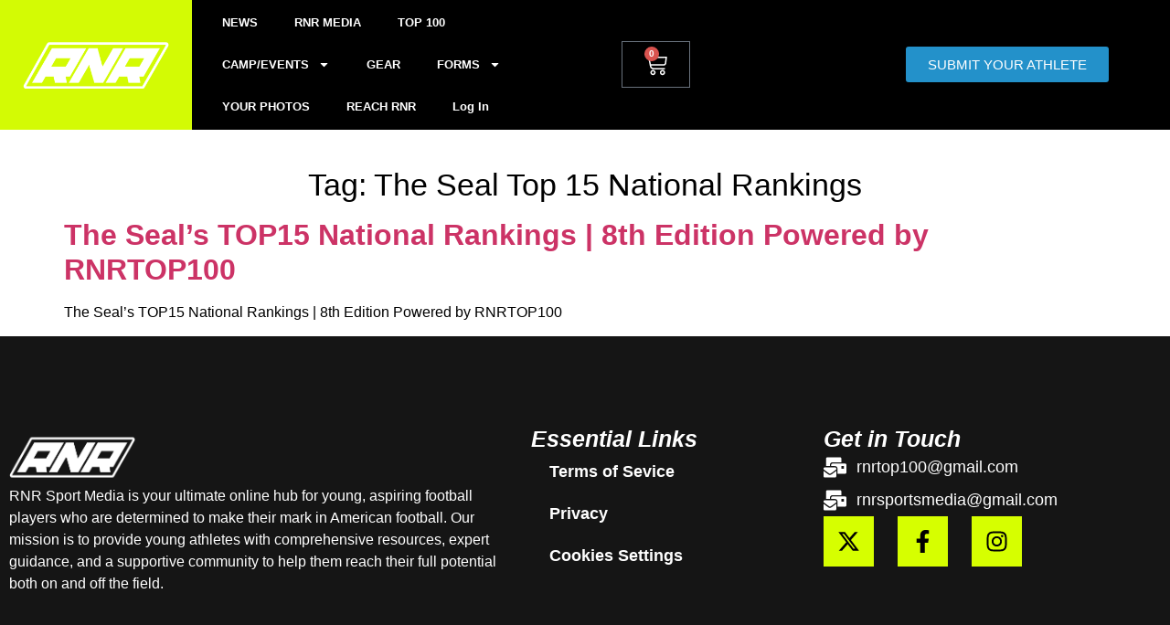

--- FILE ---
content_type: text/html; charset=UTF-8
request_url: https://rnrsportsmedia.com/tag/the-seal-top-15-national-rankings/
body_size: 20434
content:
<!doctype html>
<html lang="en-US">
<head>
	<meta charset="UTF-8">
	<meta name="viewport" content="width=device-width, initial-scale=1">
	<link rel="profile" href="https://gmpg.org/xfn/11">
	<meta name='robots' content='index, follow, max-image-preview:large, max-snippet:-1, max-video-preview:-1' />
<script>window._wca = window._wca || [];</script>

	<!-- This site is optimized with the Yoast SEO plugin v26.8 - https://yoast.com/product/yoast-seo-wordpress/ -->
	<title>The Seal Top 15 National Rankings Archives - RNR Sports Media</title>
	<link rel="canonical" href="https://rnrsportsmedia.com/tag/the-seal-top-15-national-rankings/" />
	<meta property="og:locale" content="en_US" />
	<meta property="og:type" content="article" />
	<meta property="og:title" content="The Seal Top 15 National Rankings Archives - RNR Sports Media" />
	<meta property="og:url" content="https://rnrsportsmedia.com/tag/the-seal-top-15-national-rankings/" />
	<meta property="og:site_name" content="RNR Sports Media" />
	<meta name="twitter:card" content="summary_large_image" />
	<script type="application/ld+json" class="yoast-schema-graph">{"@context":"https://schema.org","@graph":[{"@type":"CollectionPage","@id":"https://rnrsportsmedia.com/tag/the-seal-top-15-national-rankings/","url":"https://rnrsportsmedia.com/tag/the-seal-top-15-national-rankings/","name":"The Seal Top 15 National Rankings Archives - RNR Sports Media","isPartOf":{"@id":"http://rnrsportsmedia.com/#website"},"breadcrumb":{"@id":"https://rnrsportsmedia.com/tag/the-seal-top-15-national-rankings/#breadcrumb"},"inLanguage":"en-US"},{"@type":"BreadcrumbList","@id":"https://rnrsportsmedia.com/tag/the-seal-top-15-national-rankings/#breadcrumb","itemListElement":[{"@type":"ListItem","position":1,"name":"Home","item":"http://rnrsportsmedia.com/"},{"@type":"ListItem","position":2,"name":"The Seal Top 15 National Rankings"}]},{"@type":"WebSite","@id":"http://rnrsportsmedia.com/#website","url":"http://rnrsportsmedia.com/","name":"RNR Sports Media","description":"#1 Youth Football Rankings Platform","publisher":{"@id":"http://rnrsportsmedia.com/#organization"},"potentialAction":[{"@type":"SearchAction","target":{"@type":"EntryPoint","urlTemplate":"http://rnrsportsmedia.com/?s={search_term_string}"},"query-input":{"@type":"PropertyValueSpecification","valueRequired":true,"valueName":"search_term_string"}}],"inLanguage":"en-US"},{"@type":"Organization","@id":"http://rnrsportsmedia.com/#organization","name":"RNR Sports Media","url":"http://rnrsportsmedia.com/","logo":{"@type":"ImageObject","inLanguage":"en-US","@id":"http://rnrsportsmedia.com/#/schema/logo/image/","url":"https://rnrsportsmedia.com/wp-content/uploads/2024/08/logo-new.png","contentUrl":"https://rnrsportsmedia.com/wp-content/uploads/2024/08/logo-new.png","width":185,"height":84,"caption":"RNR Sports Media"},"image":{"@id":"http://rnrsportsmedia.com/#/schema/logo/image/"}}]}</script>
	<!-- / Yoast SEO plugin. -->


<link rel='dns-prefetch' href='//stats.wp.com' />
<link rel='dns-prefetch' href='//code.jquery.com' />
<link rel="alternate" type="application/rss+xml" title="RNR Sports Media &raquo; Feed" href="https://rnrsportsmedia.com/feed/" />
<link rel="alternate" type="application/rss+xml" title="RNR Sports Media &raquo; Comments Feed" href="https://rnrsportsmedia.com/comments/feed/" />
<link rel="alternate" type="application/rss+xml" title="RNR Sports Media &raquo; The Seal Top 15 National Rankings Tag Feed" href="https://rnrsportsmedia.com/tag/the-seal-top-15-national-rankings/feed/" />
<style id='wp-img-auto-sizes-contain-inline-css'>
img:is([sizes=auto i],[sizes^="auto," i]){contain-intrinsic-size:3000px 1500px}
/*# sourceURL=wp-img-auto-sizes-contain-inline-css */
</style>
<link rel='stylesheet' id='dashicons-css' href='https://rnrsportsmedia.com/wp-includes/css/dashicons.min.css?ver=6.9' media='all' />
<link rel='stylesheet' id='bp-verified-member-css' href='https://rnrsportsmedia.com/wp-content/plugins/bp-verified-member/assets/css/style.css?ver=1.2.8' media='all' />
<style id='bp-verified-member-inline-css'>

			:root {
				--bp-verified-members-verified-badge-shape: url('https://rnrsportsmedia.com/wp-content/plugins/bp-verified-member/assets/images/mask-spiky.svg');
				--bp-verified-members-unverified-badge-shape: url('https://rnrsportsmedia.com/wp-content/plugins/bp-verified-member/assets/images/mask-spiky.svg');
			}
		
			.bp-verified-badge,
			.bp-verified-member .member-name-item > a:after,
			.bp-verified-member .item-title > a:after,
			.bp-verified-member > .author > a:after,
			.bp-verified-member .member-name > a:after {
				background-color: #1DA1F2 !important;
			}
			
			.bp-unverified-badge,
			.bp-unverified-member .member-name-item > a:after,
			.bp-unverified-member .item-title > a:after,
			.bp-unverified-member > .author > a:after,
			.bp-unverified-member .member-name > a:after {
				background-color: #DD9933 !important;
			}
		
/*# sourceURL=bp-verified-member-inline-css */
</style>
<style id='wp-emoji-styles-inline-css'>

	img.wp-smiley, img.emoji {
		display: inline !important;
		border: none !important;
		box-shadow: none !important;
		height: 1em !important;
		width: 1em !important;
		margin: 0 0.07em !important;
		vertical-align: -0.1em !important;
		background: none !important;
		padding: 0 !important;
	}
/*# sourceURL=wp-emoji-styles-inline-css */
</style>
<style id='bp-login-form-style-inline-css'>
.widget_bp_core_login_widget .bp-login-widget-user-avatar{float:left}.widget_bp_core_login_widget .bp-login-widget-user-links{margin-left:70px}#bp-login-widget-form label{display:block;font-weight:600;margin:15px 0 5px;width:auto}#bp-login-widget-form input[type=password],#bp-login-widget-form input[type=text]{background-color:#fafafa;border:1px solid #d6d6d6;border-radius:0;font:inherit;font-size:100%;padding:.5em;width:100%}#bp-login-widget-form .bp-login-widget-register-link,#bp-login-widget-form .login-submit{display:inline;width:-moz-fit-content;width:fit-content}#bp-login-widget-form .bp-login-widget-register-link{margin-left:1em}#bp-login-widget-form .bp-login-widget-register-link a{filter:invert(1)}#bp-login-widget-form .bp-login-widget-pwd-link{font-size:80%}

/*# sourceURL=https://rnrsportsmedia.com/wp-content/plugins/buddypress/bp-core/blocks/login-form/index.css */
</style>
<style id='bp-primary-nav-style-inline-css'>
.buddypress_object_nav .bp-navs{background:#0000;clear:both;overflow:hidden}.buddypress_object_nav .bp-navs ul{margin:0;padding:0}.buddypress_object_nav .bp-navs ul li{list-style:none;margin:0}.buddypress_object_nav .bp-navs ul li a,.buddypress_object_nav .bp-navs ul li span{border:0;display:block;padding:5px 10px;text-decoration:none}.buddypress_object_nav .bp-navs ul li .count{background:#eaeaea;border:1px solid #ccc;border-radius:50%;color:#555;display:inline-block;font-size:12px;margin-left:2px;padding:3px 6px;text-align:center;vertical-align:middle}.buddypress_object_nav .bp-navs ul li a .count:empty{display:none}.buddypress_object_nav .bp-navs ul li.last select{max-width:185px}.buddypress_object_nav .bp-navs ul li.current a,.buddypress_object_nav .bp-navs ul li.selected a{color:#333;opacity:1}.buddypress_object_nav .bp-navs ul li.current a .count,.buddypress_object_nav .bp-navs ul li.selected a .count{background-color:#fff}.buddypress_object_nav .bp-navs ul li.dynamic a .count,.buddypress_object_nav .bp-navs ul li.dynamic.current a .count,.buddypress_object_nav .bp-navs ul li.dynamic.selected a .count{background-color:#5087e5;border:0;color:#fafafa}.buddypress_object_nav .bp-navs ul li.dynamic a:hover .count{background-color:#5087e5;border:0;color:#fff}.buddypress_object_nav .main-navs.dir-navs{margin-bottom:20px}.buddypress_object_nav .bp-navs.group-create-links ul li.current a{text-align:center}.buddypress_object_nav .bp-navs.group-create-links ul li:not(.current),.buddypress_object_nav .bp-navs.group-create-links ul li:not(.current) a{color:#767676}.buddypress_object_nav .bp-navs.group-create-links ul li:not(.current) a:focus,.buddypress_object_nav .bp-navs.group-create-links ul li:not(.current) a:hover{background:none;color:#555}.buddypress_object_nav .bp-navs.group-create-links ul li:not(.current) a[disabled]:focus,.buddypress_object_nav .bp-navs.group-create-links ul li:not(.current) a[disabled]:hover{color:#767676}

/*# sourceURL=https://rnrsportsmedia.com/wp-content/plugins/buddypress/bp-core/blocks/primary-nav/index.css */
</style>
<style id='bp-member-style-inline-css'>
[data-type="bp/member"] input.components-placeholder__input{border:1px solid #757575;border-radius:2px;flex:1 1 auto;padding:6px 8px}.bp-block-member{position:relative}.bp-block-member .member-content{display:flex}.bp-block-member .user-nicename{display:block}.bp-block-member .user-nicename a{border:none;color:currentColor;text-decoration:none}.bp-block-member .bp-profile-button{width:100%}.bp-block-member .bp-profile-button a.button{bottom:10px;display:inline-block;margin:18px 0 0;position:absolute;right:0}.bp-block-member.has-cover .item-header-avatar,.bp-block-member.has-cover .member-content,.bp-block-member.has-cover .member-description{z-index:2}.bp-block-member.has-cover .member-content,.bp-block-member.has-cover .member-description{padding-top:75px}.bp-block-member.has-cover .bp-member-cover-image{background-color:#c5c5c5;background-position:top;background-repeat:no-repeat;background-size:cover;border:0;display:block;height:150px;left:0;margin:0;padding:0;position:absolute;top:0;width:100%;z-index:1}.bp-block-member img.avatar{height:auto;width:auto}.bp-block-member.avatar-none .item-header-avatar{display:none}.bp-block-member.avatar-none.has-cover{min-height:200px}.bp-block-member.avatar-full{min-height:150px}.bp-block-member.avatar-full .item-header-avatar{width:180px}.bp-block-member.avatar-thumb .member-content{align-items:center;min-height:50px}.bp-block-member.avatar-thumb .item-header-avatar{width:70px}.bp-block-member.avatar-full.has-cover{min-height:300px}.bp-block-member.avatar-full.has-cover .item-header-avatar{width:200px}.bp-block-member.avatar-full.has-cover img.avatar{background:#fffc;border:2px solid #fff;margin-left:20px}.bp-block-member.avatar-thumb.has-cover .item-header-avatar{padding-top:75px}.entry .entry-content .bp-block-member .user-nicename a{border:none;color:currentColor;text-decoration:none}

/*# sourceURL=https://rnrsportsmedia.com/wp-content/plugins/buddypress/bp-members/blocks/member/index.css */
</style>
<style id='bp-members-style-inline-css'>
[data-type="bp/members"] .components-placeholder.is-appender{min-height:0}[data-type="bp/members"] .components-placeholder.is-appender .components-placeholder__label:empty{display:none}[data-type="bp/members"] .components-placeholder input.components-placeholder__input{border:1px solid #757575;border-radius:2px;flex:1 1 auto;padding:6px 8px}[data-type="bp/members"].avatar-none .member-description{width:calc(100% - 44px)}[data-type="bp/members"].avatar-full .member-description{width:calc(100% - 224px)}[data-type="bp/members"].avatar-thumb .member-description{width:calc(100% - 114px)}[data-type="bp/members"] .member-content{position:relative}[data-type="bp/members"] .member-content .is-right{position:absolute;right:2px;top:2px}[data-type="bp/members"] .columns-2 .member-content .member-description,[data-type="bp/members"] .columns-3 .member-content .member-description,[data-type="bp/members"] .columns-4 .member-content .member-description{padding-left:44px;width:calc(100% - 44px)}[data-type="bp/members"] .columns-3 .is-right{right:-10px}[data-type="bp/members"] .columns-4 .is-right{right:-50px}.bp-block-members.is-grid{display:flex;flex-wrap:wrap;padding:0}.bp-block-members.is-grid .member-content{margin:0 1.25em 1.25em 0;width:100%}@media(min-width:600px){.bp-block-members.columns-2 .member-content{width:calc(50% - .625em)}.bp-block-members.columns-2 .member-content:nth-child(2n){margin-right:0}.bp-block-members.columns-3 .member-content{width:calc(33.33333% - .83333em)}.bp-block-members.columns-3 .member-content:nth-child(3n){margin-right:0}.bp-block-members.columns-4 .member-content{width:calc(25% - .9375em)}.bp-block-members.columns-4 .member-content:nth-child(4n){margin-right:0}}.bp-block-members .member-content{display:flex;flex-direction:column;padding-bottom:1em;text-align:center}.bp-block-members .member-content .item-header-avatar,.bp-block-members .member-content .member-description{width:100%}.bp-block-members .member-content .item-header-avatar{margin:0 auto}.bp-block-members .member-content .item-header-avatar img.avatar{display:inline-block}@media(min-width:600px){.bp-block-members .member-content{flex-direction:row;text-align:left}.bp-block-members .member-content .item-header-avatar,.bp-block-members .member-content .member-description{width:auto}.bp-block-members .member-content .item-header-avatar{margin:0}}.bp-block-members .member-content .user-nicename{display:block}.bp-block-members .member-content .user-nicename a{border:none;color:currentColor;text-decoration:none}.bp-block-members .member-content time{color:#767676;display:block;font-size:80%}.bp-block-members.avatar-none .item-header-avatar{display:none}.bp-block-members.avatar-full{min-height:190px}.bp-block-members.avatar-full .item-header-avatar{width:180px}.bp-block-members.avatar-thumb .member-content{min-height:80px}.bp-block-members.avatar-thumb .item-header-avatar{width:70px}.bp-block-members.columns-2 .member-content,.bp-block-members.columns-3 .member-content,.bp-block-members.columns-4 .member-content{display:block;text-align:center}.bp-block-members.columns-2 .member-content .item-header-avatar,.bp-block-members.columns-3 .member-content .item-header-avatar,.bp-block-members.columns-4 .member-content .item-header-avatar{margin:0 auto}.bp-block-members img.avatar{height:auto;max-width:-moz-fit-content;max-width:fit-content;width:auto}.bp-block-members .member-content.has-activity{align-items:center}.bp-block-members .member-content.has-activity .item-header-avatar{padding-right:1em}.bp-block-members .member-content.has-activity .wp-block-quote{margin-bottom:0;text-align:left}.bp-block-members .member-content.has-activity .wp-block-quote cite a,.entry .entry-content .bp-block-members .user-nicename a{border:none;color:currentColor;text-decoration:none}

/*# sourceURL=https://rnrsportsmedia.com/wp-content/plugins/buddypress/bp-members/blocks/members/index.css */
</style>
<style id='bp-dynamic-members-style-inline-css'>
.bp-dynamic-block-container .item-options{font-size:.5em;margin:0 0 1em;padding:1em 0}.bp-dynamic-block-container .item-options a.selected{font-weight:600}.bp-dynamic-block-container ul.item-list{list-style:none;margin:1em 0;padding-left:0}.bp-dynamic-block-container ul.item-list li{margin-bottom:1em}.bp-dynamic-block-container ul.item-list li:after,.bp-dynamic-block-container ul.item-list li:before{content:" ";display:table}.bp-dynamic-block-container ul.item-list li:after{clear:both}.bp-dynamic-block-container ul.item-list li .item-avatar{float:left;width:60px}.bp-dynamic-block-container ul.item-list li .item{margin-left:70px}

/*# sourceURL=https://rnrsportsmedia.com/wp-content/plugins/buddypress/bp-members/blocks/dynamic-members/index.css */
</style>
<style id='bp-online-members-style-inline-css'>
.widget_bp_core_whos_online_widget .avatar-block,[data-type="bp/online-members"] .avatar-block{display:flex;flex-flow:row wrap}.widget_bp_core_whos_online_widget .avatar-block img,[data-type="bp/online-members"] .avatar-block img{margin:.5em}

/*# sourceURL=https://rnrsportsmedia.com/wp-content/plugins/buddypress/bp-members/blocks/online-members/index.css */
</style>
<style id='bp-active-members-style-inline-css'>
.widget_bp_core_recently_active_widget .avatar-block,[data-type="bp/active-members"] .avatar-block{display:flex;flex-flow:row wrap}.widget_bp_core_recently_active_widget .avatar-block img,[data-type="bp/active-members"] .avatar-block img{margin:.5em}

/*# sourceURL=https://rnrsportsmedia.com/wp-content/plugins/buddypress/bp-members/blocks/active-members/index.css */
</style>
<style id='bp-latest-activities-style-inline-css'>
.bp-latest-activities .components-flex.components-select-control select[multiple]{height:auto;padding:0 8px}.bp-latest-activities .components-flex.components-select-control select[multiple]+.components-input-control__suffix svg{display:none}.bp-latest-activities-block a,.entry .entry-content .bp-latest-activities-block a{border:none;text-decoration:none}.bp-latest-activities-block .activity-list.item-list blockquote{border:none;padding:0}.bp-latest-activities-block .activity-list.item-list blockquote .activity-item:not(.mini){box-shadow:1px 0 4px #00000026;padding:0 1em;position:relative}.bp-latest-activities-block .activity-list.item-list blockquote .activity-item:not(.mini):after,.bp-latest-activities-block .activity-list.item-list blockquote .activity-item:not(.mini):before{border-color:#0000;border-style:solid;content:"";display:block;height:0;left:15px;position:absolute;width:0}.bp-latest-activities-block .activity-list.item-list blockquote .activity-item:not(.mini):before{border-top-color:#00000026;border-width:9px;bottom:-18px;left:14px}.bp-latest-activities-block .activity-list.item-list blockquote .activity-item:not(.mini):after{border-top-color:#fff;border-width:8px;bottom:-16px}.bp-latest-activities-block .activity-list.item-list blockquote .activity-item.mini .avatar{display:inline-block;height:20px;margin-right:2px;vertical-align:middle;width:20px}.bp-latest-activities-block .activity-list.item-list footer{align-items:center;display:flex}.bp-latest-activities-block .activity-list.item-list footer img.avatar{border:none;display:inline-block;margin-right:.5em}.bp-latest-activities-block .activity-list.item-list footer .activity-time-since{font-size:90%}.bp-latest-activities-block .widget-error{border-left:4px solid #0b80a4;box-shadow:1px 0 4px #00000026}.bp-latest-activities-block .widget-error p{padding:0 1em}

/*# sourceURL=https://rnrsportsmedia.com/wp-content/plugins/buddypress/bp-activity/blocks/latest-activities/index.css */
</style>
<link rel='stylesheet' id='mediaelement-css' href='https://rnrsportsmedia.com/wp-includes/js/mediaelement/mediaelementplayer-legacy.min.css?ver=4.2.17' media='all' />
<link rel='stylesheet' id='wp-mediaelement-css' href='https://rnrsportsmedia.com/wp-includes/js/mediaelement/wp-mediaelement.min.css?ver=6.9' media='all' />
<style id='jetpack-sharing-buttons-style-inline-css'>
.jetpack-sharing-buttons__services-list{display:flex;flex-direction:row;flex-wrap:wrap;gap:0;list-style-type:none;margin:5px;padding:0}.jetpack-sharing-buttons__services-list.has-small-icon-size{font-size:12px}.jetpack-sharing-buttons__services-list.has-normal-icon-size{font-size:16px}.jetpack-sharing-buttons__services-list.has-large-icon-size{font-size:24px}.jetpack-sharing-buttons__services-list.has-huge-icon-size{font-size:36px}@media print{.jetpack-sharing-buttons__services-list{display:none!important}}.editor-styles-wrapper .wp-block-jetpack-sharing-buttons{gap:0;padding-inline-start:0}ul.jetpack-sharing-buttons__services-list.has-background{padding:1.25em 2.375em}
/*# sourceURL=https://rnrsportsmedia.com/wp-content/plugins/jetpack/_inc/blocks/sharing-buttons/view.css */
</style>
<link rel='stylesheet' id='float-menu-css' href='https://rnrsportsmedia.com/wp-content/plugins/float-menu/public/assets/css/style.min.css?ver=7.2.2' media='all' />
<link rel='stylesheet' id='float-menu-fontawesome-css' href='https://rnrsportsmedia.com/wp-content/plugins/float-menu/vendors/fontawesome/css/all.min.css?ver=7.1' media='all' />
<link rel='stylesheet' id='pmpro_frontend_base-css' href='https://rnrsportsmedia.com/wp-content/plugins/paid-memberships-pro/css/frontend/base.css?ver=3.6.4' media='all' />
<link rel='stylesheet' id='pmpro_frontend_variation_1-css' href='https://rnrsportsmedia.com/wp-content/plugins/paid-memberships-pro/css/frontend/variation_1.css?ver=3.6.4' media='all' />
<link rel='stylesheet' id='woocommerce-layout-css' href='https://rnrsportsmedia.com/wp-content/plugins/woocommerce/assets/css/woocommerce-layout.css?ver=10.4.3' media='all' />
<style id='woocommerce-layout-inline-css'>

	.infinite-scroll .woocommerce-pagination {
		display: none;
	}
/*# sourceURL=woocommerce-layout-inline-css */
</style>
<link rel='stylesheet' id='woocommerce-smallscreen-css' href='https://rnrsportsmedia.com/wp-content/plugins/woocommerce/assets/css/woocommerce-smallscreen.css?ver=10.4.3' media='only screen and (max-width: 768px)' />
<link rel='stylesheet' id='woocommerce-general-css' href='https://rnrsportsmedia.com/wp-content/plugins/woocommerce/assets/css/woocommerce.css?ver=10.4.3' media='all' />
<style id='woocommerce-inline-inline-css'>
.woocommerce form .form-row .required { visibility: visible; }
/*# sourceURL=woocommerce-inline-inline-css */
</style>
<link rel='stylesheet' id='hello-elementor-parent-style-css' href='https://rnrsportsmedia.com/wp-content/themes/hello-elementor/style.css?ver=6.9' media='all' />
<link rel='stylesheet' id='hello-elementor-child-style-css' href='https://rnrsportsmedia.com/wp-content/themes/hello-theme-child-master/style.css?ver=1740857331' media='all' />
<link rel='stylesheet' id='hello-bootstrap-css-css' href='https://rnrsportsmedia.com/wp-content/themes/hello-theme-child-master/assets/css/bootstrap.css?ver=1739640993' media='all' />
<link rel='stylesheet' id='hello-custom-css-css' href='https://rnrsportsmedia.com/wp-content/themes/hello-theme-child-master/assets/css/custom.css?ver=1741715125' media='all' />
<link rel='stylesheet' id='hello-elementor-css' href='https://rnrsportsmedia.com/wp-content/themes/hello-elementor/style.min.css?ver=3.1.1' media='all' />
<link rel='stylesheet' id='hello-elementor-theme-style-css' href='https://rnrsportsmedia.com/wp-content/themes/hello-elementor/theme.min.css?ver=3.1.1' media='all' />
<link rel='stylesheet' id='jquery-ui-css-css' href='https://code.jquery.com/ui/1.12.1/themes/base/jquery-ui.css?ver=6.9' media='all' />
<link rel='stylesheet' id='elementor-frontend-css' href='https://rnrsportsmedia.com/wp-content/uploads/elementor/css/custom-frontend.min.css?ver=1769709735' media='all' />
<link rel='stylesheet' id='widget-image-css' href='https://rnrsportsmedia.com/wp-content/plugins/elementor/assets/css/widget-image.min.css?ver=3.34.4' media='all' />
<link rel='stylesheet' id='widget-social-icons-css' href='https://rnrsportsmedia.com/wp-content/plugins/elementor/assets/css/widget-social-icons.min.css?ver=3.34.4' media='all' />
<link rel='stylesheet' id='e-apple-webkit-css' href='https://rnrsportsmedia.com/wp-content/uploads/elementor/css/custom-apple-webkit.min.css?ver=1769709735' media='all' />
<link rel='stylesheet' id='widget-nav-menu-css' href='https://rnrsportsmedia.com/wp-content/uploads/elementor/css/custom-pro-widget-nav-menu.min.css?ver=1769709735' media='all' />
<link rel='stylesheet' id='widget-woocommerce-menu-cart-css' href='https://rnrsportsmedia.com/wp-content/uploads/elementor/css/custom-pro-widget-woocommerce-menu-cart.min.css?ver=1769709735' media='all' />
<link rel='stylesheet' id='widget-heading-css' href='https://rnrsportsmedia.com/wp-content/plugins/elementor/assets/css/widget-heading.min.css?ver=3.34.4' media='all' />
<link rel='stylesheet' id='widget-icon-list-css' href='https://rnrsportsmedia.com/wp-content/uploads/elementor/css/custom-widget-icon-list.min.css?ver=1769709735' media='all' />
<link rel='stylesheet' id='elementor-post-6-css' href='https://rnrsportsmedia.com/wp-content/uploads/elementor/css/post-6.css?ver=1769709735' media='all' />
<link rel='stylesheet' id='elementor-post-1616-css' href='https://rnrsportsmedia.com/wp-content/uploads/elementor/css/post-1616.css?ver=1769709737' media='all' />
<link rel='stylesheet' id='elementor-post-735-css' href='https://rnrsportsmedia.com/wp-content/uploads/elementor/css/post-735.css?ver=1769709737' media='all' />
<link rel='stylesheet' id='elementor-gf-local-roboto-css' href='https://rnrsportsmedia.com/wp-content/uploads/elementor/google-fonts/css/roboto.css?ver=1745411438' media='all' />
<link rel='stylesheet' id='elementor-gf-local-robotoslab-css' href='https://rnrsportsmedia.com/wp-content/uploads/elementor/google-fonts/css/robotoslab.css?ver=1745411440' media='all' />
<link rel='stylesheet' id='elementor-gf-local-opensans-css' href='https://rnrsportsmedia.com/wp-content/uploads/elementor/google-fonts/css/opensans.css?ver=1745411442' media='all' />
<link rel='stylesheet' id='elementor-gf-local-delagothicone-css' href='https://rnrsportsmedia.com/wp-content/uploads/elementor/google-fonts/css/delagothicone.css?ver=1745411448' media='all' />
<script src="https://rnrsportsmedia.com/wp-content/plugins/bp-verified-member/assets/js/vendor/popper.min.js?ver=2.11.0" id="popper2-js"></script>
<script src="https://rnrsportsmedia.com/wp-includes/js/jquery/jquery.min.js?ver=3.7.1" id="jquery-core-js"></script>
<script src="https://rnrsportsmedia.com/wp-includes/js/jquery/jquery-migrate.min.js?ver=3.4.1" id="jquery-migrate-js"></script>
<script id="bp-verified-member-js-extra">
var bpVerifiedMember = {"verifiedBadgeHtml":"\u003Cspan class=\"bp-verified-badge\"\u003E\u003C/span\u003E","verifiedTooltip":"Verified","unverifiedBadgeHtml":"\u003Cspan class=\"bp-unverified-badge\"\u003E\u003C/span\u003E","unverifiedTooltip":"Unverified","ajaxUrl":"https://rnrsportsmedia.com/wp-admin/admin-ajax.php"};
//# sourceURL=bp-verified-member-js-extra
</script>
<script src="https://rnrsportsmedia.com/wp-content/plugins/bp-verified-member/assets/js/main.js?ver=1.2.8" id="bp-verified-member-js"></script>
<script src="https://rnrsportsmedia.com/wp-content/plugins/woocommerce/assets/js/jquery-blockui/jquery.blockUI.min.js?ver=2.7.0-wc.10.4.3" id="wc-jquery-blockui-js" defer data-wp-strategy="defer"></script>
<script id="wc-add-to-cart-js-extra">
var wc_add_to_cart_params = {"ajax_url":"/wp-admin/admin-ajax.php","wc_ajax_url":"/?wc-ajax=%%endpoint%%","i18n_view_cart":"View cart","cart_url":"https://rnrsportsmedia.com/cart/","is_cart":"","cart_redirect_after_add":"no"};
//# sourceURL=wc-add-to-cart-js-extra
</script>
<script src="https://rnrsportsmedia.com/wp-content/plugins/woocommerce/assets/js/frontend/add-to-cart.min.js?ver=10.4.3" id="wc-add-to-cart-js" defer data-wp-strategy="defer"></script>
<script src="https://rnrsportsmedia.com/wp-content/plugins/woocommerce/assets/js/js-cookie/js.cookie.min.js?ver=2.1.4-wc.10.4.3" id="wc-js-cookie-js" defer data-wp-strategy="defer"></script>
<script id="woocommerce-js-extra">
var woocommerce_params = {"ajax_url":"/wp-admin/admin-ajax.php","wc_ajax_url":"/?wc-ajax=%%endpoint%%","i18n_password_show":"Show password","i18n_password_hide":"Hide password"};
//# sourceURL=woocommerce-js-extra
</script>
<script src="https://rnrsportsmedia.com/wp-content/plugins/woocommerce/assets/js/frontend/woocommerce.min.js?ver=10.4.3" id="woocommerce-js" defer data-wp-strategy="defer"></script>
<script id="WCPAY_ASSETS-js-extra">
var wcpayAssets = {"url":"https://rnrsportsmedia.com/wp-content/plugins/woocommerce-payments/dist/"};
//# sourceURL=WCPAY_ASSETS-js-extra
</script>
<script src="https://stats.wp.com/s-202605.js" id="woocommerce-analytics-js" defer data-wp-strategy="defer"></script>
<link rel="https://api.w.org/" href="https://rnrsportsmedia.com/wp-json/" /><link rel="alternate" title="JSON" type="application/json" href="https://rnrsportsmedia.com/wp-json/wp/v2/tags/265" /><link rel="EditURI" type="application/rsd+xml" title="RSD" href="https://rnrsportsmedia.com/xmlrpc.php?rsd" />
<meta name="generator" content="WordPress 6.9" />
<meta name="generator" content="WooCommerce 10.4.3" />

	<script type="text/javascript">var ajaxurl = 'https://rnrsportsmedia.com/wp-admin/admin-ajax.php';</script>

<style id="pmpro_colors">:root {
	--pmpro--color--base: #ffffff;
	--pmpro--color--contrast: #222222;
	--pmpro--color--accent: #0c3d54;
	--pmpro--color--accent--variation: hsl( 199,75%,28.5% );
	--pmpro--color--border--variation: hsl( 0,0%,91% );
}</style>	<style>img#wpstats{display:none}</style>
			<noscript><style>.woocommerce-product-gallery{ opacity: 1 !important; }</style></noscript>
	<meta name="generator" content="Elementor 3.34.4; features: e_font_icon_svg, additional_custom_breakpoints; settings: css_print_method-external, google_font-enabled, font_display-swap">
			<style>
				.e-con.e-parent:nth-of-type(n+4):not(.e-lazyloaded):not(.e-no-lazyload),
				.e-con.e-parent:nth-of-type(n+4):not(.e-lazyloaded):not(.e-no-lazyload) * {
					background-image: none !important;
				}
				@media screen and (max-height: 1024px) {
					.e-con.e-parent:nth-of-type(n+3):not(.e-lazyloaded):not(.e-no-lazyload),
					.e-con.e-parent:nth-of-type(n+3):not(.e-lazyloaded):not(.e-no-lazyload) * {
						background-image: none !important;
					}
				}
				@media screen and (max-height: 640px) {
					.e-con.e-parent:nth-of-type(n+2):not(.e-lazyloaded):not(.e-no-lazyload),
					.e-con.e-parent:nth-of-type(n+2):not(.e-lazyloaded):not(.e-no-lazyload) * {
						background-image: none !important;
					}
				}
			</style>
			<link rel="icon" href="https://rnrsportsmedia.com/wp-content/uploads/2024/08/cropped-logo-final-1-32x32.png" sizes="32x32" />
<link rel="icon" href="https://rnrsportsmedia.com/wp-content/uploads/2024/08/cropped-logo-final-1-192x192.png" sizes="192x192" />
<link rel="apple-touch-icon" href="https://rnrsportsmedia.com/wp-content/uploads/2024/08/cropped-logo-final-1-180x180.png" />
<meta name="msapplication-TileImage" content="https://rnrsportsmedia.com/wp-content/uploads/2024/08/cropped-logo-final-1-270x270.png" />
		<style id="wp-custom-css">
			.pmpro_bp_show_level_on_bp_profile {
    color: #fff !important;
}
.event-tickets .tribe-tickets__commerce-checkout, .tribe-common .tribe-tickets__commerce-checkout {
    display: block;
    margin: 0px auto;
}
.page-header h1.entry-title
{
	text-align: center;
    margin-top: 40px;
}
body.player-detail #cover-image-container, body.player-detail nav.main-navs
{
	display:none;
}
body.logged-in.player-detail #cover-image-container, body.logged-in.player-detail nav.main-navs
{
	display:block;
}
body.buddypress.player-detail main#content
{
	padding-top:0px;
}
body.logged-in.buddypress.player-detail main#content
{
	padding-top:100px;
}
@media(max-width:1050px)
{
body.buddypress main#content {
    padding:60px 10px 50px !important;
}	
}	
#epta-template.epta-template-1 .epta-light-bg, #epta-template.epta-template-1 .epta-countdown-cell, #epta-template.epta-template-1 .epta-sidebar-box h2.tribe-events-single-section-title, #epta-template.epta-template-1 .epta-addto-calendar a {
    background-color: #d3fb04!important;
}
#tribe-events-pg-template {
    margin: 0 auto;
    max-width: 1500px;
    padding: var(--tec-spacer-8) var(--tec-spacer-4) var(--tec-spacer-4);
}
@media screen and (max-width: 46.8em) {
   #buddypress.buddypress-wrap:not(.bp-single-vert-nav) .bp-navs li {
        background: unset;
        border-bottom: 0px solid #eee !important;
    }
}
.lineup_list_wrapper	
	{
		padding:100px 0px 70px 0px;
	}	
.lineup_list_wrapper h2
	{
		text-align:center;
	}
.lineup_list_wrapper h2 .posttitle	
{
	font-family: "Dela Gothic One", sans-serif;
    font-weight: 400;
    display: inline-block;
    background: #D6FF00;
    color: #000 !important;
	text-decoration:none;
    padding: 3px 25px 18px;
    transform: rotate(-1.4deg);
    font-size:56px;
    line-height:56px;
}
.lineup_list_wrapper h3
	{
	font-family: "Dela Gothic One", sans-serif;
    font-weight: 400;
    color: #000 !important;
	text-decoration:none;
		font-size:36px;
    line-height:38px;
		text-align:center;
	}
.lineup_list_wrapper p	
{
    display: block;
    max-width: 575px;
    margin: 0px auto;
    margin-top: 20px;
    margin-bottom: 30px;
    text-align: center;
}
.box_team {
    position: relative;
    min-width: 310px;
    max-width: 310px;
}	
.box_team p {
    background: #D6FF00;
    margin: 15px 0px;
    font-family: "Dela Gothic One", sans-serif;
    font-weight: 400;
    color: #000 !important;
    text-decoration: none;
    font-size: 32px;
    line-height: 34px;
    text-align: left;
	min-height:111px;
	max-height:111px;
	overflow:hidden;
}
.left_team p {
    clip-path: polygon(80% 0, 100% 20%, 100% 100%, 0 100%, 0 0);
    padding: 18px 60px 25px 90px;
    text-align: right;
}
.right_team p
	{
		clip-path: polygon(100% 0, 100% 100%, 0 100%, 0 20%, 20% 0);
		padding:18px 90px 25px 60px;
		text-align:left''
	}
.box_team.left_team img {
    height: 120%;
    display: block;
    margin: 0 auto;
    position: absolute;
    top: -13%;
    left: -110px;
    z-index: 9;
}
.box_team.right_team img
{
     height: 120%;
    display: block;
    margin: 0 auto;
    position: absolute;
    top: -13%;
    right: -110px;
    z-index: 9;
}
.container.max-700 {
    max-width: 850px;
}
.container.max-700 .row	
	{
		margin-bottom:30px;
	}
.time_date_box
{
    padding: 45px 0px 0px;
    display: block;
}	
.time_date_box p
	{
		margin:0px !important;
	}
.time_date_box p.time {
    font-family: "Dela Gothic One", sans-serif;
    font-weight: 400;
    color: #000 !important;
    text-decoration: none;
    font-size: 28px;
    line-height: 34px;
}
.time_date_box p.date {
    font-size: 14px;
}
@media(max-width:767px)
{
.lineup_list_wrapper h2 .posttitle {
    padding: 12px 25px 18px;
    font-size: 28px;
    line-height: 34px;
}	
.lineup_list_wrapper h3 {
    font-size: 24px;
    line-height: 28px;
}	
.box_team {
    position: relative;
    min-width: 260px;
    max-width: 260px;
}	
.box_team.left_team
	{
		 margin-left: 100px;
	}
.box_team.right_team
	{
		 margin-right: 100px;
	}	
.left_team p {
    padding: 18px 40px 25px 60px;
}	
.right_team p {
    padding: 18px 60px 25px 40px;
}	
.time_date_box {
    padding: 10px 0px 10px;
    display: block;
}	
.box_team p {
    font-size: 24px;
    line-height: 26px;
    min-height: 90px;
    max-height: 90px;
}	
.container.max-700 .row {
    margin-bottom: 50px;
    padding-bottom: 50px;
    border-bottom: 2px dashed #b8b8b8;
}	
.container.max-700 > .row:last-child 
	{
		border:0px !important;
		margin:0px !important;
		padding:0px !important
	}	
body.buddypress .table-header, .table-header, body.buddypress .player-row, .player-row {
				display: inline-grid !important;
         }
body.buddypress .player-details, .player-details {
    max-width: 130px;
    min-width: 130px;
}body.buddypress .player-info, .player-info {
    display: flex;
    align-items: center;
    gap: 15px;
}	
body.buddypress .player-info .player-image_detail img {
    border-radius: 50% !important;
    width: 50px !important;
    margin-right: 12px;
}	
	}			</style>
		</head>
<body class="pmpro-variation_1 bp-nouveau archive tag tag-the-seal-top-15-national-rankings tag-265 wp-custom-logo wp-theme-hello-elementor wp-child-theme-hello-theme-child-master theme-hello-elementor woocommerce-no-js elementor-default elementor-kit-6">


<a class="skip-link screen-reader-text" href="#content">Skip to content</a>

		<header data-elementor-type="header" data-elementor-id="1616" class="elementor elementor-1616 elementor-location-header" data-elementor-post-type="elementor_library">
			<div class="elementor-element elementor-element-e5a8842 e-con-full elementor-hidden-widescreen elementor-hidden-desktop elementor-hidden-laptop elementor-hidden-tablet_extra elementor-hidden-tablet elementor-hidden-mobile_extra elementor-hidden-mobile e-flex e-con e-parent" data-id="e5a8842" data-element_type="container" data-settings="{&quot;background_background&quot;:&quot;classic&quot;}">
		<div class="elementor-element elementor-element-27ca3cb e-con-full e-flex e-con e-child" data-id="27ca3cb" data-element_type="container">
				<div class="elementor-element elementor-element-180b608 elementor-absolute elementor-widget-mobile__width-initial elementor-widget elementor-widget-image" data-id="180b608" data-element_type="widget" data-settings="{&quot;_position&quot;:&quot;absolute&quot;}" data-widget_type="image.default">
				<div class="elementor-widget-container">
															<img fetchpriority="high" width="453" height="175" src="https://rnrsportsmedia.com/wp-content/uploads/2024/08/logo-final-1.png" class="attachment-full size-full wp-image-21" alt="" srcset="https://rnrsportsmedia.com/wp-content/uploads/2024/08/logo-final-1.png 453w, https://rnrsportsmedia.com/wp-content/uploads/2024/08/logo-final-1-300x116.png 300w" sizes="(max-width: 453px) 100vw, 453px" />															</div>
				</div>
				</div>
		<div class="elementor-element elementor-element-8ac7529 e-con-full e-transform elementor-hidden-widescreen elementor-hidden-desktop elementor-hidden-laptop elementor-hidden-tablet_extra elementor-hidden-tablet elementor-hidden-mobile_extra elementor-hidden-mobile e-flex e-con e-child" data-id="8ac7529" data-element_type="container" data-settings="{&quot;_transform_skewX_effect&quot;:{&quot;unit&quot;:&quot;px&quot;,&quot;size&quot;:0,&quot;sizes&quot;:[]},&quot;_transform_skewX_effect_widescreen&quot;:{&quot;unit&quot;:&quot;deg&quot;,&quot;size&quot;:&quot;&quot;,&quot;sizes&quot;:[]},&quot;_transform_skewX_effect_laptop&quot;:{&quot;unit&quot;:&quot;deg&quot;,&quot;size&quot;:&quot;&quot;,&quot;sizes&quot;:[]},&quot;_transform_skewX_effect_tablet_extra&quot;:{&quot;unit&quot;:&quot;deg&quot;,&quot;size&quot;:&quot;&quot;,&quot;sizes&quot;:[]},&quot;_transform_skewX_effect_tablet&quot;:{&quot;unit&quot;:&quot;deg&quot;,&quot;size&quot;:&quot;&quot;,&quot;sizes&quot;:[]},&quot;_transform_skewX_effect_mobile_extra&quot;:{&quot;unit&quot;:&quot;deg&quot;,&quot;size&quot;:&quot;&quot;,&quot;sizes&quot;:[]},&quot;_transform_skewX_effect_mobile&quot;:{&quot;unit&quot;:&quot;deg&quot;,&quot;size&quot;:&quot;&quot;,&quot;sizes&quot;:[]},&quot;_transform_skewY_effect&quot;:{&quot;unit&quot;:&quot;px&quot;,&quot;size&quot;:&quot;&quot;,&quot;sizes&quot;:[]},&quot;_transform_skewY_effect_widescreen&quot;:{&quot;unit&quot;:&quot;deg&quot;,&quot;size&quot;:&quot;&quot;,&quot;sizes&quot;:[]},&quot;_transform_skewY_effect_laptop&quot;:{&quot;unit&quot;:&quot;deg&quot;,&quot;size&quot;:&quot;&quot;,&quot;sizes&quot;:[]},&quot;_transform_skewY_effect_tablet_extra&quot;:{&quot;unit&quot;:&quot;deg&quot;,&quot;size&quot;:&quot;&quot;,&quot;sizes&quot;:[]},&quot;_transform_skewY_effect_tablet&quot;:{&quot;unit&quot;:&quot;deg&quot;,&quot;size&quot;:&quot;&quot;,&quot;sizes&quot;:[]},&quot;_transform_skewY_effect_mobile_extra&quot;:{&quot;unit&quot;:&quot;deg&quot;,&quot;size&quot;:&quot;&quot;,&quot;sizes&quot;:[]},&quot;_transform_skewY_effect_mobile&quot;:{&quot;unit&quot;:&quot;deg&quot;,&quot;size&quot;:&quot;&quot;,&quot;sizes&quot;:[]}}">
				<div class="elementor-element elementor-element-07e3c7e elementor-shape-square e-grid-align-right e-transform elementor-hidden-widescreen elementor-hidden-desktop elementor-hidden-laptop elementor-hidden-tablet_extra elementor-hidden-tablet elementor-hidden-mobile_extra elementor-hidden-mobile elementor-grid-0 elementor-widget elementor-widget-social-icons" data-id="07e3c7e" data-element_type="widget" data-settings="{&quot;_transform_skewX_effect&quot;:{&quot;unit&quot;:&quot;px&quot;,&quot;size&quot;:0,&quot;sizes&quot;:[]},&quot;_transform_skewX_effect_widescreen&quot;:{&quot;unit&quot;:&quot;deg&quot;,&quot;size&quot;:&quot;&quot;,&quot;sizes&quot;:[]},&quot;_transform_skewX_effect_laptop&quot;:{&quot;unit&quot;:&quot;deg&quot;,&quot;size&quot;:&quot;&quot;,&quot;sizes&quot;:[]},&quot;_transform_skewX_effect_tablet_extra&quot;:{&quot;unit&quot;:&quot;deg&quot;,&quot;size&quot;:&quot;&quot;,&quot;sizes&quot;:[]},&quot;_transform_skewX_effect_tablet&quot;:{&quot;unit&quot;:&quot;deg&quot;,&quot;size&quot;:&quot;&quot;,&quot;sizes&quot;:[]},&quot;_transform_skewX_effect_mobile_extra&quot;:{&quot;unit&quot;:&quot;deg&quot;,&quot;size&quot;:&quot;&quot;,&quot;sizes&quot;:[]},&quot;_transform_skewX_effect_mobile&quot;:{&quot;unit&quot;:&quot;deg&quot;,&quot;size&quot;:&quot;&quot;,&quot;sizes&quot;:[]},&quot;_transform_skewY_effect&quot;:{&quot;unit&quot;:&quot;px&quot;,&quot;size&quot;:&quot;&quot;,&quot;sizes&quot;:[]},&quot;_transform_skewY_effect_widescreen&quot;:{&quot;unit&quot;:&quot;deg&quot;,&quot;size&quot;:&quot;&quot;,&quot;sizes&quot;:[]},&quot;_transform_skewY_effect_laptop&quot;:{&quot;unit&quot;:&quot;deg&quot;,&quot;size&quot;:&quot;&quot;,&quot;sizes&quot;:[]},&quot;_transform_skewY_effect_tablet_extra&quot;:{&quot;unit&quot;:&quot;deg&quot;,&quot;size&quot;:&quot;&quot;,&quot;sizes&quot;:[]},&quot;_transform_skewY_effect_tablet&quot;:{&quot;unit&quot;:&quot;deg&quot;,&quot;size&quot;:&quot;&quot;,&quot;sizes&quot;:[]},&quot;_transform_skewY_effect_mobile_extra&quot;:{&quot;unit&quot;:&quot;deg&quot;,&quot;size&quot;:&quot;&quot;,&quot;sizes&quot;:[]},&quot;_transform_skewY_effect_mobile&quot;:{&quot;unit&quot;:&quot;deg&quot;,&quot;size&quot;:&quot;&quot;,&quot;sizes&quot;:[]}}" data-widget_type="social-icons.default">
				<div class="elementor-widget-container">
							<div class="elementor-social-icons-wrapper elementor-grid" role="list">
							<span class="elementor-grid-item" role="listitem">
					<a class="elementor-icon elementor-social-icon elementor-social-icon-facebook-f elementor-repeater-item-76c8666" target="_blank">
						<span class="elementor-screen-only">Facebook-f</span>
						<svg aria-hidden="true" class="e-font-icon-svg e-fab-facebook-f" viewBox="0 0 320 512" xmlns="http://www.w3.org/2000/svg"><path d="M279.14 288l14.22-92.66h-88.91v-60.13c0-25.35 12.42-50.06 52.24-50.06h40.42V6.26S260.43 0 225.36 0c-73.22 0-121.08 44.38-121.08 124.72v70.62H22.89V288h81.39v224h100.17V288z"></path></svg>					</a>
				</span>
							<span class="elementor-grid-item" role="listitem">
					<a class="elementor-icon elementor-social-icon elementor-social-icon-x-twitter elementor-repeater-item-482b447" target="_blank">
						<span class="elementor-screen-only">X-twitter</span>
						<svg aria-hidden="true" class="e-font-icon-svg e-fab-x-twitter" viewBox="0 0 512 512" xmlns="http://www.w3.org/2000/svg"><path d="M389.2 48h70.6L305.6 224.2 487 464H345L233.7 318.6 106.5 464H35.8L200.7 275.5 26.8 48H172.4L272.9 180.9 389.2 48zM364.4 421.8h39.1L151.1 88h-42L364.4 421.8z"></path></svg>					</a>
				</span>
							<span class="elementor-grid-item" role="listitem">
					<a class="elementor-icon elementor-social-icon elementor-social-icon-tumblr elementor-repeater-item-37a9101" target="_blank">
						<span class="elementor-screen-only">Tumblr</span>
						<svg aria-hidden="true" class="e-font-icon-svg e-fab-tumblr" viewBox="0 0 320 512" xmlns="http://www.w3.org/2000/svg"><path d="M309.8 480.3c-13.6 14.5-50 31.7-97.4 31.7-120.8 0-147-88.8-147-140.6v-144H17.9c-5.5 0-10-4.5-10-10v-68c0-7.2 4.5-13.6 11.3-16 62-21.8 81.5-76 84.3-117.1.8-11 6.5-16.3 16.1-16.3h70.9c5.5 0 10 4.5 10 10v115.2h83c5.5 0 10 4.4 10 9.9v81.7c0 5.5-4.5 10-10 10h-83.4V360c0 34.2 23.7 53.6 68 35.8 4.8-1.9 9-3.2 12.7-2.2 3.5.9 5.8 3.4 7.4 7.9l22 64.3c1.8 5 3.3 10.6-.4 14.5z"></path></svg>					</a>
				</span>
					</div>
						</div>
				</div>
				</div>
		<div class="elementor-element elementor-element-e6ed149 e-con-full e-flex e-con e-child" data-id="e6ed149" data-element_type="container" data-settings="{&quot;background_background&quot;:&quot;classic&quot;}">
		<div class="elementor-element elementor-element-87e836b e-con-full e-flex e-con e-child" data-id="87e836b" data-element_type="container" data-settings="{&quot;background_background&quot;:&quot;classic&quot;}">
		<div class="elementor-element elementor-element-d089d4c e-con-full e-flex e-con e-child" data-id="d089d4c" data-element_type="container" data-settings="{&quot;background_background&quot;:&quot;classic&quot;}">
				<div class="elementor-element elementor-element-d4172dc elementor-nav-menu__align-justify elementor-nav-menu__text-align-center elementor-widget-mobile__width-initial e-transform e-transform elementor-nav-menu--dropdown-tablet elementor-nav-menu--toggle elementor-nav-menu--burger elementor-widget elementor-widget-nav-menu" data-id="d4172dc" data-element_type="widget" data-settings="{&quot;_transform_skewX_effect&quot;:{&quot;unit&quot;:&quot;px&quot;,&quot;size&quot;:-15,&quot;sizes&quot;:[]},&quot;_transform_skewX_effect_widescreen&quot;:{&quot;unit&quot;:&quot;deg&quot;,&quot;size&quot;:-15,&quot;sizes&quot;:[]},&quot;_transform_skewX_effect_tablet&quot;:{&quot;unit&quot;:&quot;deg&quot;,&quot;size&quot;:-5,&quot;sizes&quot;:[]},&quot;_transform_skewX_effect_laptop&quot;:{&quot;unit&quot;:&quot;deg&quot;,&quot;size&quot;:0,&quot;sizes&quot;:[]},&quot;_transform_skewY_effect_laptop&quot;:{&quot;unit&quot;:&quot;deg&quot;,&quot;size&quot;:0,&quot;sizes&quot;:[]},&quot;_transform_skewY_effect_mobile&quot;:{&quot;unit&quot;:&quot;deg&quot;,&quot;size&quot;:2,&quot;sizes&quot;:[]},&quot;layout&quot;:&quot;horizontal&quot;,&quot;submenu_icon&quot;:{&quot;value&quot;:&quot;&lt;svg aria-hidden=\&quot;true\&quot; class=\&quot;e-font-icon-svg e-fas-caret-down\&quot; viewBox=\&quot;0 0 320 512\&quot; xmlns=\&quot;http:\/\/www.w3.org\/2000\/svg\&quot;&gt;&lt;path d=\&quot;M31.3 192h257.3c17.8 0 26.7 21.5 14.1 34.1L174.1 354.8c-7.8 7.8-20.5 7.8-28.3 0L17.2 226.1C4.6 213.5 13.5 192 31.3 192z\&quot;&gt;&lt;\/path&gt;&lt;\/svg&gt;&quot;,&quot;library&quot;:&quot;fa-solid&quot;},&quot;toggle&quot;:&quot;burger&quot;,&quot;_transform_scale_effect&quot;:{&quot;unit&quot;:&quot;px&quot;,&quot;size&quot;:&quot;&quot;,&quot;sizes&quot;:[]},&quot;_transform_scale_effect_widescreen&quot;:{&quot;unit&quot;:&quot;px&quot;,&quot;size&quot;:&quot;&quot;,&quot;sizes&quot;:[]},&quot;_transform_scale_effect_laptop&quot;:{&quot;unit&quot;:&quot;px&quot;,&quot;size&quot;:&quot;&quot;,&quot;sizes&quot;:[]},&quot;_transform_scale_effect_tablet_extra&quot;:{&quot;unit&quot;:&quot;px&quot;,&quot;size&quot;:&quot;&quot;,&quot;sizes&quot;:[]},&quot;_transform_scale_effect_tablet&quot;:{&quot;unit&quot;:&quot;px&quot;,&quot;size&quot;:&quot;&quot;,&quot;sizes&quot;:[]},&quot;_transform_scale_effect_mobile_extra&quot;:{&quot;unit&quot;:&quot;px&quot;,&quot;size&quot;:&quot;&quot;,&quot;sizes&quot;:[]},&quot;_transform_scale_effect_mobile&quot;:{&quot;unit&quot;:&quot;px&quot;,&quot;size&quot;:&quot;&quot;,&quot;sizes&quot;:[]},&quot;_transform_skewX_effect_tablet_extra&quot;:{&quot;unit&quot;:&quot;deg&quot;,&quot;size&quot;:&quot;&quot;,&quot;sizes&quot;:[]},&quot;_transform_skewX_effect_mobile_extra&quot;:{&quot;unit&quot;:&quot;deg&quot;,&quot;size&quot;:&quot;&quot;,&quot;sizes&quot;:[]},&quot;_transform_skewX_effect_mobile&quot;:{&quot;unit&quot;:&quot;deg&quot;,&quot;size&quot;:&quot;&quot;,&quot;sizes&quot;:[]},&quot;_transform_skewY_effect&quot;:{&quot;unit&quot;:&quot;px&quot;,&quot;size&quot;:&quot;&quot;,&quot;sizes&quot;:[]},&quot;_transform_skewY_effect_widescreen&quot;:{&quot;unit&quot;:&quot;deg&quot;,&quot;size&quot;:&quot;&quot;,&quot;sizes&quot;:[]},&quot;_transform_skewY_effect_tablet_extra&quot;:{&quot;unit&quot;:&quot;deg&quot;,&quot;size&quot;:&quot;&quot;,&quot;sizes&quot;:[]},&quot;_transform_skewY_effect_tablet&quot;:{&quot;unit&quot;:&quot;deg&quot;,&quot;size&quot;:&quot;&quot;,&quot;sizes&quot;:[]},&quot;_transform_skewY_effect_mobile_extra&quot;:{&quot;unit&quot;:&quot;deg&quot;,&quot;size&quot;:&quot;&quot;,&quot;sizes&quot;:[]}}" data-widget_type="nav-menu.default">
				<div class="elementor-widget-container">
								<nav aria-label="Menu" class="elementor-nav-menu--main elementor-nav-menu__container elementor-nav-menu--layout-horizontal e--pointer-background e--animation-fade">
				<ul id="menu-1-d4172dc" class="elementor-nav-menu"><li class="menu-item menu-item-type-custom menu-item-object-custom menu-item-24"><a href="https://rnrsportsmedia.com/blog/" class="elementor-item">NEWS</a></li>
<li class="menu-item menu-item-type-custom menu-item-object-custom menu-item-25"><a href="https://rnrsportsmedia.com/rnr-media/" class="elementor-item">RNR MEDIA</a></li>
<li class="menu-item menu-item-type-custom menu-item-object-custom menu-item-36795"><a href="https://rnrsportsmedia.com/members" class="elementor-item">TOP 100</a></li>
<li class="menu-item menu-item-type-custom menu-item-object-custom menu-item-has-children menu-item-2194"><a href="https://rnrsportsmedia.com/events/" class="elementor-item">CAMP/EVENTS</a>
<ul class="sub-menu elementor-nav-menu--dropdown">
	<li class="menu-item menu-item-type-post_type menu-item-object-post menu-item-37410"><a href="https://rnrsportsmedia.com/rnrtop100-california-combine-results/" class="elementor-sub-item">2025 RNRTOP100 California | Combine Results</a></li>
	<li class="menu-item menu-item-type-post_type menu-item-object-post menu-item-37411"><a href="https://rnrsportsmedia.com/2025-rnrtop100-combine-results-orlando/" class="elementor-sub-item">2025 RNRTOP100 Combine Results | Orlando</a></li>
	<li class="menu-item menu-item-type-post_type menu-item-object-post menu-item-37412"><a href="https://rnrsportsmedia.com/rnrtop100-new-jersey-combine-results/" class="elementor-sub-item">RNRTOP100 New Jersey | Combine Results</a></li>
	<li class="menu-item menu-item-type-post_type menu-item-object-post menu-item-37255"><a href="https://rnrsportsmedia.com/2025-rnrtop100-combine-results-south-fl/" class="elementor-sub-item">2025 RNRTOP100 SOUTH FLORIDA | Combine Results</a></li>
	<li class="menu-item menu-item-type-post_type menu-item-object-page menu-item-37239"><a href="https://rnrsportsmedia.com/rnr-top-100/2025-rnrtop100-atlanta-combine-results/" class="elementor-sub-item">2025 RNRTOP100 ATLANTA | Combine Results</a></li>
	<li class="menu-item menu-item-type-post_type menu-item-object-post menu-item-37264"><a href="https://rnrsportsmedia.com/2024-rnrtop100-rukkus-combine-rankings/" class="elementor-sub-item">2024 RNRTOP100 Rukkus Combine Rankings</a></li>
</ul>
</li>
<li class="menu-item menu-item-type-custom menu-item-object-custom menu-item-2195"><a target="_blank" href="https://rnrsportsshop.com/collections/all" class="elementor-item">GEAR</a></li>
<li class="menu-item menu-item-type-post_type menu-item-object-page menu-item-has-children menu-item-2477"><a href="https://rnrsportsmedia.com/forms/" class="elementor-item">FORMS</a>
<ul class="sub-menu elementor-nav-menu--dropdown">
	<li class="menu-item menu-item-type-post_type menu-item-object-page menu-item-2478"><a href="https://rnrsportsmedia.com/forms/" class="elementor-sub-item">PLAYER EVALUATION</a></li>
	<li class="menu-item menu-item-type-post_type menu-item-object-page menu-item-2479"><a href="https://rnrsportsmedia.com/forms/" class="elementor-sub-item">RNR PRINT SERVICES</a></li>
	<li class="menu-item menu-item-type-post_type menu-item-object-page menu-item-2480"><a href="https://rnrsportsmedia.com/forms/" class="elementor-sub-item">RNR PHOTO VIDEO SERVICES</a></li>
</ul>
</li>
<li class="menu-item menu-item-type-custom menu-item-object-custom menu-item-33044"><a target="_blank" href="https://rufflifepro.mypixieset.com/" class="elementor-item">YOUR PHOTOS</a></li>
<li class="menu-item menu-item-type-custom menu-item-object-custom menu-item-2196"><a href="#" class="elementor-item elementor-item-anchor">REACH RNR</a></li>
<li class="menu-item menu-item-type-post_type menu-item-object-page menu-item-37409"><a href="https://rnrsportsmedia.com/login/" class="elementor-item">Log In</a></li>
</ul>			</nav>
					<div class="elementor-menu-toggle" role="button" tabindex="0" aria-label="Menu Toggle" aria-expanded="false">
			<svg aria-hidden="true" role="presentation" class="elementor-menu-toggle__icon--open e-font-icon-svg e-eicon-menu-bar" viewBox="0 0 1000 1000" xmlns="http://www.w3.org/2000/svg"><path d="M104 333H896C929 333 958 304 958 271S929 208 896 208H104C71 208 42 237 42 271S71 333 104 333ZM104 583H896C929 583 958 554 958 521S929 458 896 458H104C71 458 42 487 42 521S71 583 104 583ZM104 833H896C929 833 958 804 958 771S929 708 896 708H104C71 708 42 737 42 771S71 833 104 833Z"></path></svg><svg aria-hidden="true" role="presentation" class="elementor-menu-toggle__icon--close e-font-icon-svg e-eicon-close" viewBox="0 0 1000 1000" xmlns="http://www.w3.org/2000/svg"><path d="M742 167L500 408 258 167C246 154 233 150 217 150 196 150 179 158 167 167 154 179 150 196 150 212 150 229 154 242 171 254L408 500 167 742C138 771 138 800 167 829 196 858 225 858 254 829L496 587 738 829C750 842 767 846 783 846 800 846 817 842 829 829 842 817 846 804 846 783 846 767 842 750 829 737L588 500 833 258C863 229 863 200 833 171 804 137 775 137 742 167Z"></path></svg>		</div>
					<nav class="elementor-nav-menu--dropdown elementor-nav-menu__container" aria-hidden="true">
				<ul id="menu-2-d4172dc" class="elementor-nav-menu"><li class="menu-item menu-item-type-custom menu-item-object-custom menu-item-24"><a href="https://rnrsportsmedia.com/blog/" class="elementor-item" tabindex="-1">NEWS</a></li>
<li class="menu-item menu-item-type-custom menu-item-object-custom menu-item-25"><a href="https://rnrsportsmedia.com/rnr-media/" class="elementor-item" tabindex="-1">RNR MEDIA</a></li>
<li class="menu-item menu-item-type-custom menu-item-object-custom menu-item-36795"><a href="https://rnrsportsmedia.com/members" class="elementor-item" tabindex="-1">TOP 100</a></li>
<li class="menu-item menu-item-type-custom menu-item-object-custom menu-item-has-children menu-item-2194"><a href="https://rnrsportsmedia.com/events/" class="elementor-item" tabindex="-1">CAMP/EVENTS</a>
<ul class="sub-menu elementor-nav-menu--dropdown">
	<li class="menu-item menu-item-type-post_type menu-item-object-post menu-item-37410"><a href="https://rnrsportsmedia.com/rnrtop100-california-combine-results/" class="elementor-sub-item" tabindex="-1">2025 RNRTOP100 California | Combine Results</a></li>
	<li class="menu-item menu-item-type-post_type menu-item-object-post menu-item-37411"><a href="https://rnrsportsmedia.com/2025-rnrtop100-combine-results-orlando/" class="elementor-sub-item" tabindex="-1">2025 RNRTOP100 Combine Results | Orlando</a></li>
	<li class="menu-item menu-item-type-post_type menu-item-object-post menu-item-37412"><a href="https://rnrsportsmedia.com/rnrtop100-new-jersey-combine-results/" class="elementor-sub-item" tabindex="-1">RNRTOP100 New Jersey | Combine Results</a></li>
	<li class="menu-item menu-item-type-post_type menu-item-object-post menu-item-37255"><a href="https://rnrsportsmedia.com/2025-rnrtop100-combine-results-south-fl/" class="elementor-sub-item" tabindex="-1">2025 RNRTOP100 SOUTH FLORIDA | Combine Results</a></li>
	<li class="menu-item menu-item-type-post_type menu-item-object-page menu-item-37239"><a href="https://rnrsportsmedia.com/rnr-top-100/2025-rnrtop100-atlanta-combine-results/" class="elementor-sub-item" tabindex="-1">2025 RNRTOP100 ATLANTA | Combine Results</a></li>
	<li class="menu-item menu-item-type-post_type menu-item-object-post menu-item-37264"><a href="https://rnrsportsmedia.com/2024-rnrtop100-rukkus-combine-rankings/" class="elementor-sub-item" tabindex="-1">2024 RNRTOP100 Rukkus Combine Rankings</a></li>
</ul>
</li>
<li class="menu-item menu-item-type-custom menu-item-object-custom menu-item-2195"><a target="_blank" href="https://rnrsportsshop.com/collections/all" class="elementor-item" tabindex="-1">GEAR</a></li>
<li class="menu-item menu-item-type-post_type menu-item-object-page menu-item-has-children menu-item-2477"><a href="https://rnrsportsmedia.com/forms/" class="elementor-item" tabindex="-1">FORMS</a>
<ul class="sub-menu elementor-nav-menu--dropdown">
	<li class="menu-item menu-item-type-post_type menu-item-object-page menu-item-2478"><a href="https://rnrsportsmedia.com/forms/" class="elementor-sub-item" tabindex="-1">PLAYER EVALUATION</a></li>
	<li class="menu-item menu-item-type-post_type menu-item-object-page menu-item-2479"><a href="https://rnrsportsmedia.com/forms/" class="elementor-sub-item" tabindex="-1">RNR PRINT SERVICES</a></li>
	<li class="menu-item menu-item-type-post_type menu-item-object-page menu-item-2480"><a href="https://rnrsportsmedia.com/forms/" class="elementor-sub-item" tabindex="-1">RNR PHOTO VIDEO SERVICES</a></li>
</ul>
</li>
<li class="menu-item menu-item-type-custom menu-item-object-custom menu-item-33044"><a target="_blank" href="https://rufflifepro.mypixieset.com/" class="elementor-item" tabindex="-1">YOUR PHOTOS</a></li>
<li class="menu-item menu-item-type-custom menu-item-object-custom menu-item-2196"><a href="#" class="elementor-item elementor-item-anchor" tabindex="-1">REACH RNR</a></li>
<li class="menu-item menu-item-type-post_type menu-item-object-page menu-item-37409"><a href="https://rnrsportsmedia.com/login/" class="elementor-item" tabindex="-1">Log In</a></li>
</ul>			</nav>
						</div>
				</div>
				</div>
				</div>
				</div>
				</div>
				<section class="elementor-section elementor-top-section elementor-element elementor-element-58989939 elementor-section-full_width elementor-hidden-mobile_extra elementor-hidden-mobile elementor-section-height-default elementor-section-height-default" data-id="58989939" data-element_type="section" data-settings="{&quot;background_background&quot;:&quot;classic&quot;}">
						<div class="elementor-container elementor-column-gap-no">
					<div class="elementor-column elementor-col-25 elementor-top-column elementor-element elementor-element-2651ac3e" data-id="2651ac3e" data-element_type="column">
			<div class="elementor-widget-wrap elementor-element-populated">
						<div class="elementor-element elementor-element-a111cc1 elementor-widget-laptop__width-initial elementor-widget elementor-widget-image" data-id="a111cc1" data-element_type="widget" data-widget_type="image.default">
				<div class="elementor-widget-container">
																<a href="https://rnrsportsmedia.com/">
							<img width="295" height="134" src="https://rnrsportsmedia.com/wp-content/uploads/2024/08/RNR-footer-logo.png" class="attachment-large size-large wp-image-665" alt="" />								</a>
															</div>
				</div>
					</div>
		</div>
				<div class="elementor-column elementor-col-25 elementor-top-column elementor-element elementor-element-61756128" data-id="61756128" data-element_type="column">
			<div class="elementor-widget-wrap elementor-element-populated">
						<div class="elementor-element elementor-element-298380a elementor-nav-menu__align-start elementor-widget__width-initial elementor-nav-menu--dropdown-tablet elementor-nav-menu__text-align-aside elementor-nav-menu--toggle elementor-nav-menu--burger elementor-widget elementor-widget-nav-menu" data-id="298380a" data-element_type="widget" data-settings="{&quot;layout&quot;:&quot;horizontal&quot;,&quot;submenu_icon&quot;:{&quot;value&quot;:&quot;&lt;svg aria-hidden=\&quot;true\&quot; class=\&quot;e-font-icon-svg e-fas-caret-down\&quot; viewBox=\&quot;0 0 320 512\&quot; xmlns=\&quot;http:\/\/www.w3.org\/2000\/svg\&quot;&gt;&lt;path d=\&quot;M31.3 192h257.3c17.8 0 26.7 21.5 14.1 34.1L174.1 354.8c-7.8 7.8-20.5 7.8-28.3 0L17.2 226.1C4.6 213.5 13.5 192 31.3 192z\&quot;&gt;&lt;\/path&gt;&lt;\/svg&gt;&quot;,&quot;library&quot;:&quot;fa-solid&quot;},&quot;toggle&quot;:&quot;burger&quot;}" data-widget_type="nav-menu.default">
				<div class="elementor-widget-container">
								<nav aria-label="Menu" class="elementor-nav-menu--main elementor-nav-menu__container elementor-nav-menu--layout-horizontal e--pointer-underline e--animation-fade">
				<ul id="menu-1-298380a" class="elementor-nav-menu"><li class="menu-item menu-item-type-custom menu-item-object-custom menu-item-24"><a href="https://rnrsportsmedia.com/blog/" class="elementor-item">NEWS</a></li>
<li class="menu-item menu-item-type-custom menu-item-object-custom menu-item-25"><a href="https://rnrsportsmedia.com/rnr-media/" class="elementor-item">RNR MEDIA</a></li>
<li class="menu-item menu-item-type-custom menu-item-object-custom menu-item-36795"><a href="https://rnrsportsmedia.com/members" class="elementor-item">TOP 100</a></li>
<li class="menu-item menu-item-type-custom menu-item-object-custom menu-item-has-children menu-item-2194"><a href="https://rnrsportsmedia.com/events/" class="elementor-item">CAMP/EVENTS</a>
<ul class="sub-menu elementor-nav-menu--dropdown">
	<li class="menu-item menu-item-type-post_type menu-item-object-post menu-item-37410"><a href="https://rnrsportsmedia.com/rnrtop100-california-combine-results/" class="elementor-sub-item">2025 RNRTOP100 California | Combine Results</a></li>
	<li class="menu-item menu-item-type-post_type menu-item-object-post menu-item-37411"><a href="https://rnrsportsmedia.com/2025-rnrtop100-combine-results-orlando/" class="elementor-sub-item">2025 RNRTOP100 Combine Results | Orlando</a></li>
	<li class="menu-item menu-item-type-post_type menu-item-object-post menu-item-37412"><a href="https://rnrsportsmedia.com/rnrtop100-new-jersey-combine-results/" class="elementor-sub-item">RNRTOP100 New Jersey | Combine Results</a></li>
	<li class="menu-item menu-item-type-post_type menu-item-object-post menu-item-37255"><a href="https://rnrsportsmedia.com/2025-rnrtop100-combine-results-south-fl/" class="elementor-sub-item">2025 RNRTOP100 SOUTH FLORIDA | Combine Results</a></li>
	<li class="menu-item menu-item-type-post_type menu-item-object-page menu-item-37239"><a href="https://rnrsportsmedia.com/rnr-top-100/2025-rnrtop100-atlanta-combine-results/" class="elementor-sub-item">2025 RNRTOP100 ATLANTA | Combine Results</a></li>
	<li class="menu-item menu-item-type-post_type menu-item-object-post menu-item-37264"><a href="https://rnrsportsmedia.com/2024-rnrtop100-rukkus-combine-rankings/" class="elementor-sub-item">2024 RNRTOP100 Rukkus Combine Rankings</a></li>
</ul>
</li>
<li class="menu-item menu-item-type-custom menu-item-object-custom menu-item-2195"><a target="_blank" href="https://rnrsportsshop.com/collections/all" class="elementor-item">GEAR</a></li>
<li class="menu-item menu-item-type-post_type menu-item-object-page menu-item-has-children menu-item-2477"><a href="https://rnrsportsmedia.com/forms/" class="elementor-item">FORMS</a>
<ul class="sub-menu elementor-nav-menu--dropdown">
	<li class="menu-item menu-item-type-post_type menu-item-object-page menu-item-2478"><a href="https://rnrsportsmedia.com/forms/" class="elementor-sub-item">PLAYER EVALUATION</a></li>
	<li class="menu-item menu-item-type-post_type menu-item-object-page menu-item-2479"><a href="https://rnrsportsmedia.com/forms/" class="elementor-sub-item">RNR PRINT SERVICES</a></li>
	<li class="menu-item menu-item-type-post_type menu-item-object-page menu-item-2480"><a href="https://rnrsportsmedia.com/forms/" class="elementor-sub-item">RNR PHOTO VIDEO SERVICES</a></li>
</ul>
</li>
<li class="menu-item menu-item-type-custom menu-item-object-custom menu-item-33044"><a target="_blank" href="https://rufflifepro.mypixieset.com/" class="elementor-item">YOUR PHOTOS</a></li>
<li class="menu-item menu-item-type-custom menu-item-object-custom menu-item-2196"><a href="#" class="elementor-item elementor-item-anchor">REACH RNR</a></li>
<li class="menu-item menu-item-type-post_type menu-item-object-page menu-item-37409"><a href="https://rnrsportsmedia.com/login/" class="elementor-item">Log In</a></li>
</ul>			</nav>
					<div class="elementor-menu-toggle" role="button" tabindex="0" aria-label="Menu Toggle" aria-expanded="false">
			<svg aria-hidden="true" role="presentation" class="elementor-menu-toggle__icon--open e-font-icon-svg e-eicon-menu-bar" viewBox="0 0 1000 1000" xmlns="http://www.w3.org/2000/svg"><path d="M104 333H896C929 333 958 304 958 271S929 208 896 208H104C71 208 42 237 42 271S71 333 104 333ZM104 583H896C929 583 958 554 958 521S929 458 896 458H104C71 458 42 487 42 521S71 583 104 583ZM104 833H896C929 833 958 804 958 771S929 708 896 708H104C71 708 42 737 42 771S71 833 104 833Z"></path></svg><svg aria-hidden="true" role="presentation" class="elementor-menu-toggle__icon--close e-font-icon-svg e-eicon-close" viewBox="0 0 1000 1000" xmlns="http://www.w3.org/2000/svg"><path d="M742 167L500 408 258 167C246 154 233 150 217 150 196 150 179 158 167 167 154 179 150 196 150 212 150 229 154 242 171 254L408 500 167 742C138 771 138 800 167 829 196 858 225 858 254 829L496 587 738 829C750 842 767 846 783 846 800 846 817 842 829 829 842 817 846 804 846 783 846 767 842 750 829 737L588 500 833 258C863 229 863 200 833 171 804 137 775 137 742 167Z"></path></svg>		</div>
					<nav class="elementor-nav-menu--dropdown elementor-nav-menu__container" aria-hidden="true">
				<ul id="menu-2-298380a" class="elementor-nav-menu"><li class="menu-item menu-item-type-custom menu-item-object-custom menu-item-24"><a href="https://rnrsportsmedia.com/blog/" class="elementor-item" tabindex="-1">NEWS</a></li>
<li class="menu-item menu-item-type-custom menu-item-object-custom menu-item-25"><a href="https://rnrsportsmedia.com/rnr-media/" class="elementor-item" tabindex="-1">RNR MEDIA</a></li>
<li class="menu-item menu-item-type-custom menu-item-object-custom menu-item-36795"><a href="https://rnrsportsmedia.com/members" class="elementor-item" tabindex="-1">TOP 100</a></li>
<li class="menu-item menu-item-type-custom menu-item-object-custom menu-item-has-children menu-item-2194"><a href="https://rnrsportsmedia.com/events/" class="elementor-item" tabindex="-1">CAMP/EVENTS</a>
<ul class="sub-menu elementor-nav-menu--dropdown">
	<li class="menu-item menu-item-type-post_type menu-item-object-post menu-item-37410"><a href="https://rnrsportsmedia.com/rnrtop100-california-combine-results/" class="elementor-sub-item" tabindex="-1">2025 RNRTOP100 California | Combine Results</a></li>
	<li class="menu-item menu-item-type-post_type menu-item-object-post menu-item-37411"><a href="https://rnrsportsmedia.com/2025-rnrtop100-combine-results-orlando/" class="elementor-sub-item" tabindex="-1">2025 RNRTOP100 Combine Results | Orlando</a></li>
	<li class="menu-item menu-item-type-post_type menu-item-object-post menu-item-37412"><a href="https://rnrsportsmedia.com/rnrtop100-new-jersey-combine-results/" class="elementor-sub-item" tabindex="-1">RNRTOP100 New Jersey | Combine Results</a></li>
	<li class="menu-item menu-item-type-post_type menu-item-object-post menu-item-37255"><a href="https://rnrsportsmedia.com/2025-rnrtop100-combine-results-south-fl/" class="elementor-sub-item" tabindex="-1">2025 RNRTOP100 SOUTH FLORIDA | Combine Results</a></li>
	<li class="menu-item menu-item-type-post_type menu-item-object-page menu-item-37239"><a href="https://rnrsportsmedia.com/rnr-top-100/2025-rnrtop100-atlanta-combine-results/" class="elementor-sub-item" tabindex="-1">2025 RNRTOP100 ATLANTA | Combine Results</a></li>
	<li class="menu-item menu-item-type-post_type menu-item-object-post menu-item-37264"><a href="https://rnrsportsmedia.com/2024-rnrtop100-rukkus-combine-rankings/" class="elementor-sub-item" tabindex="-1">2024 RNRTOP100 Rukkus Combine Rankings</a></li>
</ul>
</li>
<li class="menu-item menu-item-type-custom menu-item-object-custom menu-item-2195"><a target="_blank" href="https://rnrsportsshop.com/collections/all" class="elementor-item" tabindex="-1">GEAR</a></li>
<li class="menu-item menu-item-type-post_type menu-item-object-page menu-item-has-children menu-item-2477"><a href="https://rnrsportsmedia.com/forms/" class="elementor-item" tabindex="-1">FORMS</a>
<ul class="sub-menu elementor-nav-menu--dropdown">
	<li class="menu-item menu-item-type-post_type menu-item-object-page menu-item-2478"><a href="https://rnrsportsmedia.com/forms/" class="elementor-sub-item" tabindex="-1">PLAYER EVALUATION</a></li>
	<li class="menu-item menu-item-type-post_type menu-item-object-page menu-item-2479"><a href="https://rnrsportsmedia.com/forms/" class="elementor-sub-item" tabindex="-1">RNR PRINT SERVICES</a></li>
	<li class="menu-item menu-item-type-post_type menu-item-object-page menu-item-2480"><a href="https://rnrsportsmedia.com/forms/" class="elementor-sub-item" tabindex="-1">RNR PHOTO VIDEO SERVICES</a></li>
</ul>
</li>
<li class="menu-item menu-item-type-custom menu-item-object-custom menu-item-33044"><a target="_blank" href="https://rufflifepro.mypixieset.com/" class="elementor-item" tabindex="-1">YOUR PHOTOS</a></li>
<li class="menu-item menu-item-type-custom menu-item-object-custom menu-item-2196"><a href="#" class="elementor-item elementor-item-anchor" tabindex="-1">REACH RNR</a></li>
<li class="menu-item menu-item-type-post_type menu-item-object-page menu-item-37409"><a href="https://rnrsportsmedia.com/login/" class="elementor-item" tabindex="-1">Log In</a></li>
</ul>			</nav>
						</div>
				</div>
					</div>
		</div>
				<div class="elementor-column elementor-col-25 elementor-top-column elementor-element elementor-element-20a9381e elementor-hidden-tablet elementor-hidden-mobile_extra elementor-hidden-mobile" data-id="20a9381e" data-element_type="column">
			<div class="elementor-widget-wrap elementor-element-populated">
						<section class="elementor-section elementor-inner-section elementor-element elementor-element-73797a8b elementor-section-boxed elementor-section-height-default elementor-section-height-default" data-id="73797a8b" data-element_type="section">
						<div class="elementor-container elementor-column-gap-no">
					<div class="elementor-column elementor-col-100 elementor-inner-column elementor-element elementor-element-c777287 elementor-hidden-tablet_extra elementor-hidden-tablet elementor-hidden-mobile_extra elementor-hidden-mobile" data-id="c777287" data-element_type="column">
			<div class="elementor-widget-wrap elementor-element-populated">
						<div class="elementor-element elementor-element-3f436cc toggle-icon--cart-medium elementor-menu-cart--items-indicator-bubble elementor-menu-cart--cart-type-side-cart elementor-menu-cart--show-remove-button-yes elementor-widget elementor-widget-woocommerce-menu-cart" data-id="3f436cc" data-element_type="widget" data-settings="{&quot;cart_type&quot;:&quot;side-cart&quot;,&quot;open_cart&quot;:&quot;click&quot;,&quot;automatically_open_cart&quot;:&quot;no&quot;}" data-widget_type="woocommerce-menu-cart.default">
				<div class="elementor-widget-container">
							<div class="elementor-menu-cart__wrapper">
							<div class="elementor-menu-cart__toggle_wrapper">
					<div class="elementor-menu-cart__container elementor-lightbox" aria-hidden="true">
						<div class="elementor-menu-cart__main" aria-hidden="true">
									<div class="elementor-menu-cart__close-button">
					</div>
									<div class="widget_shopping_cart_content">
															</div>
						</div>
					</div>
							<div class="elementor-menu-cart__toggle elementor-button-wrapper">
			<a id="elementor-menu-cart__toggle_button" href="#" class="elementor-menu-cart__toggle_button elementor-button elementor-size-sm" aria-expanded="false">
				<span class="elementor-button-text"><span class="woocommerce-Price-amount amount"><bdi><span class="woocommerce-Price-currencySymbol">&#36;</span>0.00</bdi></span></span>
				<span class="elementor-button-icon">
					<span class="elementor-button-icon-qty" data-counter="0">0</span>
					<svg class="e-font-icon-svg e-eicon-cart-medium" viewBox="0 0 1000 1000" xmlns="http://www.w3.org/2000/svg"><path d="M740 854C740 883 763 906 792 906S844 883 844 854 820 802 792 802 740 825 740 854ZM217 156H958C977 156 992 173 989 191L957 452C950 509 901 552 843 552H297L303 581C311 625 350 656 395 656H875C892 656 906 670 906 687S892 719 875 719H394C320 719 255 666 241 593L141 94H42C25 94 10 80 10 62S25 31 42 31H167C182 31 195 42 198 56L217 156ZM230 219L284 490H843C869 490 891 470 895 444L923 219H230ZM677 854C677 791 728 740 792 740S906 791 906 854 855 969 792 969 677 918 677 854ZM260 854C260 791 312 740 375 740S490 791 490 854 438 969 375 969 260 918 260 854ZM323 854C323 883 346 906 375 906S427 883 427 854 404 802 375 802 323 825 323 854Z"></path></svg>					<span class="elementor-screen-only">Cart</span>
				</span>
			</a>
		</div>
						</div>
					</div> <!-- close elementor-menu-cart__wrapper -->
						</div>
				</div>
					</div>
		</div>
					</div>
		</section>
					</div>
		</div>
				<div class="elementor-column elementor-col-25 elementor-top-column elementor-element elementor-element-a91573d elementor-hidden-tablet elementor-hidden-mobile_extra elementor-hidden-mobile" data-id="a91573d" data-element_type="column">
			<div class="elementor-widget-wrap elementor-element-populated">
						<section class="elementor-section elementor-inner-section elementor-element elementor-element-80f8df0 elementor-section-boxed elementor-section-height-default elementor-section-height-default" data-id="80f8df0" data-element_type="section">
						<div class="elementor-container elementor-column-gap-no">
					<div class="elementor-column elementor-col-100 elementor-inner-column elementor-element elementor-element-eddb818 elementor-hidden-tablet_extra elementor-hidden-tablet elementor-hidden-mobile_extra elementor-hidden-mobile" data-id="eddb818" data-element_type="column">
			<div class="elementor-widget-wrap elementor-element-populated">
						<div class="elementor-element elementor-element-09d424f elementor-widget elementor-widget-shortcode" data-id="09d424f" data-element_type="widget" data-widget_type="shortcode.default">
				<div class="elementor-widget-container">
							<div class="elementor-shortcode"><div class="elementor-button-wrapper">
                    <a class="player-register-button elementor-size-sm" href="https://rnrsportsmedia.com/player-registration">
                    <span class="custombtn">SUBMIT YOUR ATHLETE
                               
                </span>
                </a> 
    </a></div> </div>
						</div>
				</div>
					</div>
		</div>
					</div>
		</section>
					</div>
		</div>
					</div>
		</section>
				<section class="elementor-section elementor-top-section elementor-element elementor-element-4d90e74 elementor-section-full_width elementor-hidden-widescreen elementor-hidden-desktop elementor-hidden-laptop elementor-hidden-tablet_extra elementor-hidden-tablet elementor-section-height-default elementor-section-height-default" data-id="4d90e74" data-element_type="section" data-settings="{&quot;background_background&quot;:&quot;classic&quot;}">
						<div class="elementor-container elementor-column-gap-no">
					<div class="elementor-column elementor-col-33 elementor-top-column elementor-element elementor-element-797b151" data-id="797b151" data-element_type="column">
			<div class="elementor-widget-wrap elementor-element-populated">
						<div class="elementor-element elementor-element-d525b1c elementor-widget-mobile__width-initial elementor-widget-mobile_extra__width-initial elementor-widget elementor-widget-image" data-id="d525b1c" data-element_type="widget" data-widget_type="image.default">
				<div class="elementor-widget-container">
																<a href="https://rnrsportsmedia.com/">
							<img width="295" height="134" src="https://rnrsportsmedia.com/wp-content/uploads/2024/08/RNR-footer-logo.png" class="attachment-full size-full wp-image-665" alt="" />								</a>
															</div>
				</div>
					</div>
		</div>
				<div class="elementor-column elementor-col-33 elementor-top-column elementor-element elementor-element-b7d441e" data-id="b7d441e" data-element_type="column">
			<div class="elementor-widget-wrap elementor-element-populated">
						<div class="elementor-element elementor-element-d13b26b toggle-icon--cart-medium elementor-menu-cart--items-indicator-bubble elementor-menu-cart--cart-type-side-cart elementor-menu-cart--show-remove-button-yes elementor-widget elementor-widget-woocommerce-menu-cart" data-id="d13b26b" data-element_type="widget" data-settings="{&quot;cart_type&quot;:&quot;side-cart&quot;,&quot;open_cart&quot;:&quot;click&quot;,&quot;automatically_open_cart&quot;:&quot;no&quot;}" data-widget_type="woocommerce-menu-cart.default">
				<div class="elementor-widget-container">
							<div class="elementor-menu-cart__wrapper">
							<div class="elementor-menu-cart__toggle_wrapper">
					<div class="elementor-menu-cart__container elementor-lightbox" aria-hidden="true">
						<div class="elementor-menu-cart__main" aria-hidden="true">
									<div class="elementor-menu-cart__close-button">
					</div>
									<div class="widget_shopping_cart_content">
															</div>
						</div>
					</div>
							<div class="elementor-menu-cart__toggle elementor-button-wrapper">
			<a id="elementor-menu-cart__toggle_button" href="#" class="elementor-menu-cart__toggle_button elementor-button elementor-size-sm" aria-expanded="false">
				<span class="elementor-button-text"><span class="woocommerce-Price-amount amount"><bdi><span class="woocommerce-Price-currencySymbol">&#36;</span>0.00</bdi></span></span>
				<span class="elementor-button-icon">
					<span class="elementor-button-icon-qty" data-counter="0">0</span>
					<svg class="e-font-icon-svg e-eicon-cart-medium" viewBox="0 0 1000 1000" xmlns="http://www.w3.org/2000/svg"><path d="M740 854C740 883 763 906 792 906S844 883 844 854 820 802 792 802 740 825 740 854ZM217 156H958C977 156 992 173 989 191L957 452C950 509 901 552 843 552H297L303 581C311 625 350 656 395 656H875C892 656 906 670 906 687S892 719 875 719H394C320 719 255 666 241 593L141 94H42C25 94 10 80 10 62S25 31 42 31H167C182 31 195 42 198 56L217 156ZM230 219L284 490H843C869 490 891 470 895 444L923 219H230ZM677 854C677 791 728 740 792 740S906 791 906 854 855 969 792 969 677 918 677 854ZM260 854C260 791 312 740 375 740S490 791 490 854 438 969 375 969 260 918 260 854ZM323 854C323 883 346 906 375 906S427 883 427 854 404 802 375 802 323 825 323 854Z"></path></svg>					<span class="elementor-screen-only">Cart</span>
				</span>
			</a>
		</div>
						</div>
					</div> <!-- close elementor-menu-cart__wrapper -->
						</div>
				</div>
					</div>
		</div>
				<div class="elementor-column elementor-col-33 elementor-top-column elementor-element elementor-element-498ac7c" data-id="498ac7c" data-element_type="column">
			<div class="elementor-widget-wrap elementor-element-populated">
						<div class="elementor-element elementor-element-07e2df3 elementor-nav-menu__align-center elementor-nav-menu--stretch elementor-widget-mobile_extra__width-initial elementor-nav-menu--dropdown-tablet elementor-nav-menu__text-align-aside elementor-nav-menu--toggle elementor-nav-menu--burger elementor-widget elementor-widget-nav-menu" data-id="07e2df3" data-element_type="widget" data-settings="{&quot;full_width&quot;:&quot;stretch&quot;,&quot;layout&quot;:&quot;horizontal&quot;,&quot;submenu_icon&quot;:{&quot;value&quot;:&quot;&lt;svg aria-hidden=\&quot;true\&quot; class=\&quot;e-font-icon-svg e-fas-caret-down\&quot; viewBox=\&quot;0 0 320 512\&quot; xmlns=\&quot;http:\/\/www.w3.org\/2000\/svg\&quot;&gt;&lt;path d=\&quot;M31.3 192h257.3c17.8 0 26.7 21.5 14.1 34.1L174.1 354.8c-7.8 7.8-20.5 7.8-28.3 0L17.2 226.1C4.6 213.5 13.5 192 31.3 192z\&quot;&gt;&lt;\/path&gt;&lt;\/svg&gt;&quot;,&quot;library&quot;:&quot;fa-solid&quot;},&quot;toggle&quot;:&quot;burger&quot;}" data-widget_type="nav-menu.default">
				<div class="elementor-widget-container">
								<nav aria-label="Menu" class="elementor-nav-menu--main elementor-nav-menu__container elementor-nav-menu--layout-horizontal e--pointer-underline e--animation-fade">
				<ul id="menu-1-07e2df3" class="elementor-nav-menu"><li class="menu-item menu-item-type-custom menu-item-object-custom menu-item-24"><a href="https://rnrsportsmedia.com/blog/" class="elementor-item">NEWS</a></li>
<li class="menu-item menu-item-type-custom menu-item-object-custom menu-item-25"><a href="https://rnrsportsmedia.com/rnr-media/" class="elementor-item">RNR MEDIA</a></li>
<li class="menu-item menu-item-type-custom menu-item-object-custom menu-item-36795"><a href="https://rnrsportsmedia.com/members" class="elementor-item">TOP 100</a></li>
<li class="menu-item menu-item-type-custom menu-item-object-custom menu-item-has-children menu-item-2194"><a href="https://rnrsportsmedia.com/events/" class="elementor-item">CAMP/EVENTS</a>
<ul class="sub-menu elementor-nav-menu--dropdown">
	<li class="menu-item menu-item-type-post_type menu-item-object-post menu-item-37410"><a href="https://rnrsportsmedia.com/rnrtop100-california-combine-results/" class="elementor-sub-item">2025 RNRTOP100 California | Combine Results</a></li>
	<li class="menu-item menu-item-type-post_type menu-item-object-post menu-item-37411"><a href="https://rnrsportsmedia.com/2025-rnrtop100-combine-results-orlando/" class="elementor-sub-item">2025 RNRTOP100 Combine Results | Orlando</a></li>
	<li class="menu-item menu-item-type-post_type menu-item-object-post menu-item-37412"><a href="https://rnrsportsmedia.com/rnrtop100-new-jersey-combine-results/" class="elementor-sub-item">RNRTOP100 New Jersey | Combine Results</a></li>
	<li class="menu-item menu-item-type-post_type menu-item-object-post menu-item-37255"><a href="https://rnrsportsmedia.com/2025-rnrtop100-combine-results-south-fl/" class="elementor-sub-item">2025 RNRTOP100 SOUTH FLORIDA | Combine Results</a></li>
	<li class="menu-item menu-item-type-post_type menu-item-object-page menu-item-37239"><a href="https://rnrsportsmedia.com/rnr-top-100/2025-rnrtop100-atlanta-combine-results/" class="elementor-sub-item">2025 RNRTOP100 ATLANTA | Combine Results</a></li>
	<li class="menu-item menu-item-type-post_type menu-item-object-post menu-item-37264"><a href="https://rnrsportsmedia.com/2024-rnrtop100-rukkus-combine-rankings/" class="elementor-sub-item">2024 RNRTOP100 Rukkus Combine Rankings</a></li>
</ul>
</li>
<li class="menu-item menu-item-type-custom menu-item-object-custom menu-item-2195"><a target="_blank" href="https://rnrsportsshop.com/collections/all" class="elementor-item">GEAR</a></li>
<li class="menu-item menu-item-type-post_type menu-item-object-page menu-item-has-children menu-item-2477"><a href="https://rnrsportsmedia.com/forms/" class="elementor-item">FORMS</a>
<ul class="sub-menu elementor-nav-menu--dropdown">
	<li class="menu-item menu-item-type-post_type menu-item-object-page menu-item-2478"><a href="https://rnrsportsmedia.com/forms/" class="elementor-sub-item">PLAYER EVALUATION</a></li>
	<li class="menu-item menu-item-type-post_type menu-item-object-page menu-item-2479"><a href="https://rnrsportsmedia.com/forms/" class="elementor-sub-item">RNR PRINT SERVICES</a></li>
	<li class="menu-item menu-item-type-post_type menu-item-object-page menu-item-2480"><a href="https://rnrsportsmedia.com/forms/" class="elementor-sub-item">RNR PHOTO VIDEO SERVICES</a></li>
</ul>
</li>
<li class="menu-item menu-item-type-custom menu-item-object-custom menu-item-33044"><a target="_blank" href="https://rufflifepro.mypixieset.com/" class="elementor-item">YOUR PHOTOS</a></li>
<li class="menu-item menu-item-type-custom menu-item-object-custom menu-item-2196"><a href="#" class="elementor-item elementor-item-anchor">REACH RNR</a></li>
<li class="menu-item menu-item-type-post_type menu-item-object-page menu-item-37409"><a href="https://rnrsportsmedia.com/login/" class="elementor-item">Log In</a></li>
</ul>			</nav>
					<div class="elementor-menu-toggle" role="button" tabindex="0" aria-label="Menu Toggle" aria-expanded="false">
			<svg aria-hidden="true" role="presentation" class="elementor-menu-toggle__icon--open e-font-icon-svg e-eicon-menu-bar" viewBox="0 0 1000 1000" xmlns="http://www.w3.org/2000/svg"><path d="M104 333H896C929 333 958 304 958 271S929 208 896 208H104C71 208 42 237 42 271S71 333 104 333ZM104 583H896C929 583 958 554 958 521S929 458 896 458H104C71 458 42 487 42 521S71 583 104 583ZM104 833H896C929 833 958 804 958 771S929 708 896 708H104C71 708 42 737 42 771S71 833 104 833Z"></path></svg><svg aria-hidden="true" role="presentation" class="elementor-menu-toggle__icon--close e-font-icon-svg e-eicon-close" viewBox="0 0 1000 1000" xmlns="http://www.w3.org/2000/svg"><path d="M742 167L500 408 258 167C246 154 233 150 217 150 196 150 179 158 167 167 154 179 150 196 150 212 150 229 154 242 171 254L408 500 167 742C138 771 138 800 167 829 196 858 225 858 254 829L496 587 738 829C750 842 767 846 783 846 800 846 817 842 829 829 842 817 846 804 846 783 846 767 842 750 829 737L588 500 833 258C863 229 863 200 833 171 804 137 775 137 742 167Z"></path></svg>		</div>
					<nav class="elementor-nav-menu--dropdown elementor-nav-menu__container" aria-hidden="true">
				<ul id="menu-2-07e2df3" class="elementor-nav-menu"><li class="menu-item menu-item-type-custom menu-item-object-custom menu-item-24"><a href="https://rnrsportsmedia.com/blog/" class="elementor-item" tabindex="-1">NEWS</a></li>
<li class="menu-item menu-item-type-custom menu-item-object-custom menu-item-25"><a href="https://rnrsportsmedia.com/rnr-media/" class="elementor-item" tabindex="-1">RNR MEDIA</a></li>
<li class="menu-item menu-item-type-custom menu-item-object-custom menu-item-36795"><a href="https://rnrsportsmedia.com/members" class="elementor-item" tabindex="-1">TOP 100</a></li>
<li class="menu-item menu-item-type-custom menu-item-object-custom menu-item-has-children menu-item-2194"><a href="https://rnrsportsmedia.com/events/" class="elementor-item" tabindex="-1">CAMP/EVENTS</a>
<ul class="sub-menu elementor-nav-menu--dropdown">
	<li class="menu-item menu-item-type-post_type menu-item-object-post menu-item-37410"><a href="https://rnrsportsmedia.com/rnrtop100-california-combine-results/" class="elementor-sub-item" tabindex="-1">2025 RNRTOP100 California | Combine Results</a></li>
	<li class="menu-item menu-item-type-post_type menu-item-object-post menu-item-37411"><a href="https://rnrsportsmedia.com/2025-rnrtop100-combine-results-orlando/" class="elementor-sub-item" tabindex="-1">2025 RNRTOP100 Combine Results | Orlando</a></li>
	<li class="menu-item menu-item-type-post_type menu-item-object-post menu-item-37412"><a href="https://rnrsportsmedia.com/rnrtop100-new-jersey-combine-results/" class="elementor-sub-item" tabindex="-1">RNRTOP100 New Jersey | Combine Results</a></li>
	<li class="menu-item menu-item-type-post_type menu-item-object-post menu-item-37255"><a href="https://rnrsportsmedia.com/2025-rnrtop100-combine-results-south-fl/" class="elementor-sub-item" tabindex="-1">2025 RNRTOP100 SOUTH FLORIDA | Combine Results</a></li>
	<li class="menu-item menu-item-type-post_type menu-item-object-page menu-item-37239"><a href="https://rnrsportsmedia.com/rnr-top-100/2025-rnrtop100-atlanta-combine-results/" class="elementor-sub-item" tabindex="-1">2025 RNRTOP100 ATLANTA | Combine Results</a></li>
	<li class="menu-item menu-item-type-post_type menu-item-object-post menu-item-37264"><a href="https://rnrsportsmedia.com/2024-rnrtop100-rukkus-combine-rankings/" class="elementor-sub-item" tabindex="-1">2024 RNRTOP100 Rukkus Combine Rankings</a></li>
</ul>
</li>
<li class="menu-item menu-item-type-custom menu-item-object-custom menu-item-2195"><a target="_blank" href="https://rnrsportsshop.com/collections/all" class="elementor-item" tabindex="-1">GEAR</a></li>
<li class="menu-item menu-item-type-post_type menu-item-object-page menu-item-has-children menu-item-2477"><a href="https://rnrsportsmedia.com/forms/" class="elementor-item" tabindex="-1">FORMS</a>
<ul class="sub-menu elementor-nav-menu--dropdown">
	<li class="menu-item menu-item-type-post_type menu-item-object-page menu-item-2478"><a href="https://rnrsportsmedia.com/forms/" class="elementor-sub-item" tabindex="-1">PLAYER EVALUATION</a></li>
	<li class="menu-item menu-item-type-post_type menu-item-object-page menu-item-2479"><a href="https://rnrsportsmedia.com/forms/" class="elementor-sub-item" tabindex="-1">RNR PRINT SERVICES</a></li>
	<li class="menu-item menu-item-type-post_type menu-item-object-page menu-item-2480"><a href="https://rnrsportsmedia.com/forms/" class="elementor-sub-item" tabindex="-1">RNR PHOTO VIDEO SERVICES</a></li>
</ul>
</li>
<li class="menu-item menu-item-type-custom menu-item-object-custom menu-item-33044"><a target="_blank" href="https://rufflifepro.mypixieset.com/" class="elementor-item" tabindex="-1">YOUR PHOTOS</a></li>
<li class="menu-item menu-item-type-custom menu-item-object-custom menu-item-2196"><a href="#" class="elementor-item elementor-item-anchor" tabindex="-1">REACH RNR</a></li>
<li class="menu-item menu-item-type-post_type menu-item-object-page menu-item-37409"><a href="https://rnrsportsmedia.com/login/" class="elementor-item" tabindex="-1">Log In</a></li>
</ul>			</nav>
						</div>
				</div>
					</div>
		</div>
					</div>
		</section>
				</header>
		<main id="content" class="site-main">

			<div class="page-header">
			<h1 class="entry-title">Tag: <span>The Seal Top 15 National Rankings</span></h1>		</div>
	
	<div class="page-content">
					<article class="post">
				<h2 class="entry-title"><a href="https://rnrsportsmedia.com/the-seals-top15-national-rankings-8th-edition-powered-by-rnrtop100/">The Seal&#8217;s TOP15 National Rankings | 8th Edition Powered by RNRTOP100</a></h2><p>The Seal&#8217;s TOP15 National Rankings | 8th Edition Powered by RNRTOP100</p>
			</article>
			</div>

	
</main>
		<footer data-elementor-type="footer" data-elementor-id="735" class="elementor elementor-735 elementor-location-footer" data-elementor-post-type="elementor_library">
			<div class="elementor-element elementor-element-b3a773b e-flex e-con-boxed e-con e-parent" data-id="b3a773b" data-element_type="container" data-settings="{&quot;background_background&quot;:&quot;classic&quot;}">
					<div class="e-con-inner">
		<div class="elementor-element elementor-element-5e0ab33 e-con-full e-flex e-con e-child" data-id="5e0ab33" data-element_type="container">
				<div class="elementor-element elementor-element-5c3cc0a elementor-widget elementor-widget-image" data-id="5c3cc0a" data-element_type="widget" data-widget_type="image.default">
				<div class="elementor-widget-container">
															<img width="295" height="134" src="https://rnrsportsmedia.com/wp-content/uploads/2024/08/RNR-footer-logo.png" class="attachment-full size-full wp-image-665" alt="" />															</div>
				</div>
				<div class="elementor-element elementor-element-7260cef elementor-widget elementor-widget-text-editor" data-id="7260cef" data-element_type="widget" data-widget_type="text-editor.default">
				<div class="elementor-widget-container">
									<p>RNR Sport Media is your ultimate online hub for young, aspiring football players who are determined to make their mark in American football. Our mission is to provide young athletes with comprehensive resources, expert guidance, and a supportive community to help them reach their full potential both on and off the field.</p>								</div>
				</div>
				</div>
		<div class="elementor-element elementor-element-b2af28b e-con-full e-flex e-con e-child" data-id="b2af28b" data-element_type="container">
				<div class="elementor-element elementor-element-6742c39 elementor-widget elementor-widget-heading" data-id="6742c39" data-element_type="widget" data-widget_type="heading.default">
				<div class="elementor-widget-container">
					<h2 class="elementor-heading-title elementor-size-default">Essential Links</h2>				</div>
				</div>
				<div class="elementor-element elementor-element-4d68cdb elementor-nav-menu--dropdown-tablet elementor-nav-menu__text-align-aside elementor-nav-menu--toggle elementor-nav-menu--burger elementor-widget elementor-widget-nav-menu" data-id="4d68cdb" data-element_type="widget" data-settings="{&quot;layout&quot;:&quot;vertical&quot;,&quot;submenu_icon&quot;:{&quot;value&quot;:&quot;&lt;svg aria-hidden=\&quot;true\&quot; class=\&quot;e-font-icon-svg e-fas-caret-down\&quot; viewBox=\&quot;0 0 320 512\&quot; xmlns=\&quot;http:\/\/www.w3.org\/2000\/svg\&quot;&gt;&lt;path d=\&quot;M31.3 192h257.3c17.8 0 26.7 21.5 14.1 34.1L174.1 354.8c-7.8 7.8-20.5 7.8-28.3 0L17.2 226.1C4.6 213.5 13.5 192 31.3 192z\&quot;&gt;&lt;\/path&gt;&lt;\/svg&gt;&quot;,&quot;library&quot;:&quot;fa-solid&quot;},&quot;toggle&quot;:&quot;burger&quot;}" data-widget_type="nav-menu.default">
				<div class="elementor-widget-container">
								<nav aria-label="Menu" class="elementor-nav-menu--main elementor-nav-menu__container elementor-nav-menu--layout-vertical e--pointer-text e--animation-grow">
				<ul id="menu-1-4d68cdb" class="elementor-nav-menu sm-vertical"><li class="menu-item menu-item-type-custom menu-item-object-custom menu-item-751"><a href="#" class="elementor-item elementor-item-anchor">Terms of Sevice</a></li>
<li class="menu-item menu-item-type-custom menu-item-object-custom menu-item-752"><a href="#" class="elementor-item elementor-item-anchor">Privacy</a></li>
<li class="menu-item menu-item-type-custom menu-item-object-custom menu-item-753"><a href="#" class="elementor-item elementor-item-anchor">Cookies Settings</a></li>
</ul>			</nav>
					<div class="elementor-menu-toggle" role="button" tabindex="0" aria-label="Menu Toggle" aria-expanded="false">
			<svg aria-hidden="true" role="presentation" class="elementor-menu-toggle__icon--open e-font-icon-svg e-eicon-menu-bar" viewBox="0 0 1000 1000" xmlns="http://www.w3.org/2000/svg"><path d="M104 333H896C929 333 958 304 958 271S929 208 896 208H104C71 208 42 237 42 271S71 333 104 333ZM104 583H896C929 583 958 554 958 521S929 458 896 458H104C71 458 42 487 42 521S71 583 104 583ZM104 833H896C929 833 958 804 958 771S929 708 896 708H104C71 708 42 737 42 771S71 833 104 833Z"></path></svg><svg aria-hidden="true" role="presentation" class="elementor-menu-toggle__icon--close e-font-icon-svg e-eicon-close" viewBox="0 0 1000 1000" xmlns="http://www.w3.org/2000/svg"><path d="M742 167L500 408 258 167C246 154 233 150 217 150 196 150 179 158 167 167 154 179 150 196 150 212 150 229 154 242 171 254L408 500 167 742C138 771 138 800 167 829 196 858 225 858 254 829L496 587 738 829C750 842 767 846 783 846 800 846 817 842 829 829 842 817 846 804 846 783 846 767 842 750 829 737L588 500 833 258C863 229 863 200 833 171 804 137 775 137 742 167Z"></path></svg>		</div>
					<nav class="elementor-nav-menu--dropdown elementor-nav-menu__container" aria-hidden="true">
				<ul id="menu-2-4d68cdb" class="elementor-nav-menu sm-vertical"><li class="menu-item menu-item-type-custom menu-item-object-custom menu-item-751"><a href="#" class="elementor-item elementor-item-anchor" tabindex="-1">Terms of Sevice</a></li>
<li class="menu-item menu-item-type-custom menu-item-object-custom menu-item-752"><a href="#" class="elementor-item elementor-item-anchor" tabindex="-1">Privacy</a></li>
<li class="menu-item menu-item-type-custom menu-item-object-custom menu-item-753"><a href="#" class="elementor-item elementor-item-anchor" tabindex="-1">Cookies Settings</a></li>
</ul>			</nav>
						</div>
				</div>
				</div>
		<div class="elementor-element elementor-element-833a22d e-con-full e-flex e-con e-child" data-id="833a22d" data-element_type="container">
				<div class="elementor-element elementor-element-78d20ce elementor-widget elementor-widget-heading" data-id="78d20ce" data-element_type="widget" data-widget_type="heading.default">
				<div class="elementor-widget-container">
					<h2 class="elementor-heading-title elementor-size-default">Get in Touch</h2>				</div>
				</div>
				<div class="elementor-element elementor-element-4d3ef4a elementor-icon-list--layout-traditional elementor-list-item-link-full_width elementor-widget elementor-widget-icon-list" data-id="4d3ef4a" data-element_type="widget" data-widget_type="icon-list.default">
				<div class="elementor-widget-container">
							<ul class="elementor-icon-list-items">
							<li class="elementor-icon-list-item">
											<a href="mailto:rnrtop100@gmail.com">

												<span class="elementor-icon-list-icon">
							<svg aria-hidden="true" class="e-font-icon-svg e-fas-mail-bulk" viewBox="0 0 576 512" xmlns="http://www.w3.org/2000/svg"><path d="M160 448c-25.6 0-51.2-22.4-64-32-64-44.8-83.2-60.8-96-70.4V480c0 17.67 14.33 32 32 32h256c17.67 0 32-14.33 32-32V345.6c-12.8 9.6-32 25.6-96 70.4-12.8 9.6-38.4 32-64 32zm128-192H32c-17.67 0-32 14.33-32 32v16c25.6 19.2 22.4 19.2 115.2 86.4 9.6 6.4 28.8 25.6 44.8 25.6s35.2-19.2 44.8-22.4c92.8-67.2 89.6-67.2 115.2-86.4V288c0-17.67-14.33-32-32-32zm256-96H224c-17.67 0-32 14.33-32 32v32h96c33.21 0 60.59 25.42 63.71 57.82l.29-.22V416h192c17.67 0 32-14.33 32-32V192c0-17.67-14.33-32-32-32zm-32 128h-64v-64h64v64zm-352-96c0-35.29 28.71-64 64-64h224V32c0-17.67-14.33-32-32-32H96C78.33 0 64 14.33 64 32v192h96v-32z"></path></svg>						</span>
										<span class="elementor-icon-list-text">rnrtop100@gmail.com</span>
											</a>
									</li>
								<li class="elementor-icon-list-item">
											<a href="mailto:rnrsportsmedia@gmail.com">

												<span class="elementor-icon-list-icon">
							<svg aria-hidden="true" class="e-font-icon-svg e-fas-mail-bulk" viewBox="0 0 576 512" xmlns="http://www.w3.org/2000/svg"><path d="M160 448c-25.6 0-51.2-22.4-64-32-64-44.8-83.2-60.8-96-70.4V480c0 17.67 14.33 32 32 32h256c17.67 0 32-14.33 32-32V345.6c-12.8 9.6-32 25.6-96 70.4-12.8 9.6-38.4 32-64 32zm128-192H32c-17.67 0-32 14.33-32 32v16c25.6 19.2 22.4 19.2 115.2 86.4 9.6 6.4 28.8 25.6 44.8 25.6s35.2-19.2 44.8-22.4c92.8-67.2 89.6-67.2 115.2-86.4V288c0-17.67-14.33-32-32-32zm256-96H224c-17.67 0-32 14.33-32 32v32h96c33.21 0 60.59 25.42 63.71 57.82l.29-.22V416h192c17.67 0 32-14.33 32-32V192c0-17.67-14.33-32-32-32zm-32 128h-64v-64h64v64zm-352-96c0-35.29 28.71-64 64-64h224V32c0-17.67-14.33-32-32-32H96C78.33 0 64 14.33 64 32v192h96v-32z"></path></svg>						</span>
										<span class="elementor-icon-list-text">rnrsportsmedia@gmail.com</span>
											</a>
									</li>
						</ul>
						</div>
				</div>
				<div class="elementor-element elementor-element-26b5daa elementor-shape-square elementor-grid-0 e-grid-align-center elementor-widget elementor-widget-social-icons" data-id="26b5daa" data-element_type="widget" data-widget_type="social-icons.default">
				<div class="elementor-widget-container">
							<div class="elementor-social-icons-wrapper elementor-grid" role="list">
							<span class="elementor-grid-item" role="listitem">
					<a class="elementor-icon elementor-social-icon elementor-social-icon-x-twitter elementor-repeater-item-32565dc" href="https://x.com/rnrsportsmedia" target="_blank">
						<span class="elementor-screen-only">X-twitter</span>
						<svg aria-hidden="true" class="e-font-icon-svg e-fab-x-twitter" viewBox="0 0 512 512" xmlns="http://www.w3.org/2000/svg"><path d="M389.2 48h70.6L305.6 224.2 487 464H345L233.7 318.6 106.5 464H35.8L200.7 275.5 26.8 48H172.4L272.9 180.9 389.2 48zM364.4 421.8h39.1L151.1 88h-42L364.4 421.8z"></path></svg>					</a>
				</span>
							<span class="elementor-grid-item" role="listitem">
					<a class="elementor-icon elementor-social-icon elementor-social-icon-facebook-f elementor-repeater-item-2a57e87" href="https://www.facebook.com/rnrsportsmedia" target="_blank">
						<span class="elementor-screen-only">Facebook-f</span>
						<svg aria-hidden="true" class="e-font-icon-svg e-fab-facebook-f" viewBox="0 0 320 512" xmlns="http://www.w3.org/2000/svg"><path d="M279.14 288l14.22-92.66h-88.91v-60.13c0-25.35 12.42-50.06 52.24-50.06h40.42V6.26S260.43 0 225.36 0c-73.22 0-121.08 44.38-121.08 124.72v70.62H22.89V288h81.39v224h100.17V288z"></path></svg>					</a>
				</span>
							<span class="elementor-grid-item" role="listitem">
					<a class="elementor-icon elementor-social-icon elementor-social-icon-instagram elementor-repeater-item-6a9088e" href="https://www.instagram.com/rnrsportsmedia/?hl=en" target="_blank">
						<span class="elementor-screen-only">Instagram</span>
						<svg aria-hidden="true" class="e-font-icon-svg e-fab-instagram" viewBox="0 0 448 512" xmlns="http://www.w3.org/2000/svg"><path d="M224.1 141c-63.6 0-114.9 51.3-114.9 114.9s51.3 114.9 114.9 114.9S339 319.5 339 255.9 287.7 141 224.1 141zm0 189.6c-41.1 0-74.7-33.5-74.7-74.7s33.5-74.7 74.7-74.7 74.7 33.5 74.7 74.7-33.6 74.7-74.7 74.7zm146.4-194.3c0 14.9-12 26.8-26.8 26.8-14.9 0-26.8-12-26.8-26.8s12-26.8 26.8-26.8 26.8 12 26.8 26.8zm76.1 27.2c-1.7-35.9-9.9-67.7-36.2-93.9-26.2-26.2-58-34.4-93.9-36.2-37-2.1-147.9-2.1-184.9 0-35.8 1.7-67.6 9.9-93.9 36.1s-34.4 58-36.2 93.9c-2.1 37-2.1 147.9 0 184.9 1.7 35.9 9.9 67.7 36.2 93.9s58 34.4 93.9 36.2c37 2.1 147.9 2.1 184.9 0 35.9-1.7 67.7-9.9 93.9-36.2 26.2-26.2 34.4-58 36.2-93.9 2.1-37 2.1-147.8 0-184.8zM398.8 388c-7.8 19.6-22.9 34.7-42.6 42.6-29.5 11.7-99.5 9-132.1 9s-102.7 2.6-132.1-9c-19.6-7.8-34.7-22.9-42.6-42.6-11.7-29.5-9-99.5-9-132.1s-2.6-102.7 9-132.1c7.8-19.6 22.9-34.7 42.6-42.6 29.5-11.7 99.5-9 132.1-9s102.7-2.6 132.1 9c19.6 7.8 34.7 22.9 42.6 42.6 11.7 29.5 9 99.5 9 132.1s2.7 102.7-9 132.1z"></path></svg>					</a>
				</span>
					</div>
						</div>
				</div>
				</div>
					</div>
				</div>
		<div class="elementor-element elementor-element-d886dc8 e-flex e-con-boxed e-con e-parent" data-id="d886dc8" data-element_type="container" data-settings="{&quot;background_background&quot;:&quot;classic&quot;}">
					<div class="e-con-inner">
		<div class="elementor-element elementor-element-987fd88 e-con-full e-flex e-con e-child" data-id="987fd88" data-element_type="container">
				<div class="elementor-element elementor-element-33a7141 elementor-widget elementor-widget-text-editor" data-id="33a7141" data-element_type="widget" data-widget_type="text-editor.default">
				<div class="elementor-widget-container">
									<p>2025 RNR Sport Media. <em><strong>All rights reserved</strong></em></p>								</div>
				</div>
				</div>
		<div class="elementor-element elementor-element-706ad26 e-con-full e-flex e-con e-child" data-id="706ad26" data-element_type="container">
				<div class="elementor-element elementor-element-0de89cf elementor-nav-menu__text-align-center elementor-nav-menu--dropdown-tablet elementor-nav-menu--toggle elementor-nav-menu--burger elementor-widget elementor-widget-nav-menu" data-id="0de89cf" data-element_type="widget" data-settings="{&quot;submenu_icon&quot;:{&quot;value&quot;:&quot;&lt;i aria-hidden=\&quot;true\&quot; class=\&quot;\&quot;&gt;&lt;\/i&gt;&quot;,&quot;library&quot;:&quot;&quot;},&quot;layout&quot;:&quot;horizontal&quot;,&quot;toggle&quot;:&quot;burger&quot;}" data-widget_type="nav-menu.default">
				<div class="elementor-widget-container">
								<nav aria-label="Menu" class="elementor-nav-menu--main elementor-nav-menu__container elementor-nav-menu--layout-horizontal e--pointer-text e--animation-grow">
				<ul id="menu-1-0de89cf" class="elementor-nav-menu"><li class="menu-item menu-item-type-custom menu-item-object-custom menu-item-751"><a href="#" class="elementor-item elementor-item-anchor">Terms of Sevice</a></li>
<li class="menu-item menu-item-type-custom menu-item-object-custom menu-item-752"><a href="#" class="elementor-item elementor-item-anchor">Privacy</a></li>
<li class="menu-item menu-item-type-custom menu-item-object-custom menu-item-753"><a href="#" class="elementor-item elementor-item-anchor">Cookies Settings</a></li>
</ul>			</nav>
					<div class="elementor-menu-toggle" role="button" tabindex="0" aria-label="Menu Toggle" aria-expanded="false">
			<svg aria-hidden="true" role="presentation" class="elementor-menu-toggle__icon--open e-font-icon-svg e-eicon-menu-bar" viewBox="0 0 1000 1000" xmlns="http://www.w3.org/2000/svg"><path d="M104 333H896C929 333 958 304 958 271S929 208 896 208H104C71 208 42 237 42 271S71 333 104 333ZM104 583H896C929 583 958 554 958 521S929 458 896 458H104C71 458 42 487 42 521S71 583 104 583ZM104 833H896C929 833 958 804 958 771S929 708 896 708H104C71 708 42 737 42 771S71 833 104 833Z"></path></svg><svg aria-hidden="true" role="presentation" class="elementor-menu-toggle__icon--close e-font-icon-svg e-eicon-close" viewBox="0 0 1000 1000" xmlns="http://www.w3.org/2000/svg"><path d="M742 167L500 408 258 167C246 154 233 150 217 150 196 150 179 158 167 167 154 179 150 196 150 212 150 229 154 242 171 254L408 500 167 742C138 771 138 800 167 829 196 858 225 858 254 829L496 587 738 829C750 842 767 846 783 846 800 846 817 842 829 829 842 817 846 804 846 783 846 767 842 750 829 737L588 500 833 258C863 229 863 200 833 171 804 137 775 137 742 167Z"></path></svg>		</div>
					<nav class="elementor-nav-menu--dropdown elementor-nav-menu__container" aria-hidden="true">
				<ul id="menu-2-0de89cf" class="elementor-nav-menu"><li class="menu-item menu-item-type-custom menu-item-object-custom menu-item-751"><a href="#" class="elementor-item elementor-item-anchor" tabindex="-1">Terms of Sevice</a></li>
<li class="menu-item menu-item-type-custom menu-item-object-custom menu-item-752"><a href="#" class="elementor-item elementor-item-anchor" tabindex="-1">Privacy</a></li>
<li class="menu-item menu-item-type-custom menu-item-object-custom menu-item-753"><a href="#" class="elementor-item elementor-item-anchor" tabindex="-1">Cookies Settings</a></li>
</ul>			</nav>
						</div>
				</div>
				</div>
					</div>
				</div>
				</footer>
		
<script type="speculationrules">
{"prefetch":[{"source":"document","where":{"and":[{"href_matches":"/*"},{"not":{"href_matches":["/wp-*.php","/wp-admin/*","/wp-content/uploads/*","/wp-content/*","/wp-content/plugins/*","/wp-content/themes/hello-theme-child-master/*","/wp-content/themes/hello-elementor/*","/*\\?(.+)"]}},{"not":{"selector_matches":"a[rel~=\"nofollow\"]"}},{"not":{"selector_matches":".no-prefetch, .no-prefetch a"}}]},"eagerness":"conservative"}]}
</script>
<div dir="ltr" class="floating-menu notranslate float-menu-1" style="--fm-link-duration:400;--fm-z-index:9999;" data-float-menu="{&quot;position&quot;:[&quot;left&quot;,&quot;center&quot;],&quot;appearance&quot;:{&quot;shape&quot;:&quot;-square&quot;,&quot;sideSpace&quot;:true,&quot;buttonSpace&quot;:true,&quot;labelConnected&quot;:true,&quot;subSpace&quot;:true},&quot;mobile&quot;:[&quot;480&quot;,&quot;24&quot;,&quot;15&quot;,0,12],&quot;label&quot;:{&quot;space&quot;:2},&quot;remove&quot;:true}"><ul class="fm-bar"><li class='fm-item' style='--fm-color:#ffffff;--fm-background:rgb(8,102,255);--fm-hover-color:#ffffff;--fm-hover-background:rgb(0,0,0);'><a class="fm-link" href="https://www.facebook.com/rnrsportsmedia" target="_blank"><span class="fm-icon"><span class="fab fa-facebook-f"></span></span><span class="fm-label">Facebook</span></a></li><li class='fm-item' style='--fm-color:#ffffff;--fm-background:rgb(239,172,55);--fm-hover-color:#ffffff;--fm-hover-background:rgb(0,0,0);'><a class="fm-link" href="https://www.instagram.com/rnrsportsmedia/?hl=en" target="_blank"><span class="fm-icon"><span class="fab fa-instagram"></span></span><span class="fm-label">Instagram</span></a></li><li class='fm-item' style='--fm-color:#ffffff;--fm-background:rgb(0,0,0);--fm-hover-color:rgb(0,0,0);--fm-hover-background:rgb(255,255,255);'><a class="fm-link" href="https://x.com/rnrsportsmedia" target="_self"><span class="fm-icon"><span class="fab fa-x-twitter"></span></span><span class="fm-label">X</span></a></li></ul></div>		<!-- Memberships powered by Paid Memberships Pro v3.6.4. -->
				<script>
				const lazyloadRunObserver = () => {
					const lazyloadBackgrounds = document.querySelectorAll( `.e-con.e-parent:not(.e-lazyloaded)` );
					const lazyloadBackgroundObserver = new IntersectionObserver( ( entries ) => {
						entries.forEach( ( entry ) => {
							if ( entry.isIntersecting ) {
								let lazyloadBackground = entry.target;
								if( lazyloadBackground ) {
									lazyloadBackground.classList.add( 'e-lazyloaded' );
								}
								lazyloadBackgroundObserver.unobserve( entry.target );
							}
						});
					}, { rootMargin: '200px 0px 200px 0px' } );
					lazyloadBackgrounds.forEach( ( lazyloadBackground ) => {
						lazyloadBackgroundObserver.observe( lazyloadBackground );
					} );
				};
				const events = [
					'DOMContentLoaded',
					'elementor/lazyload/observe',
				];
				events.forEach( ( event ) => {
					document.addEventListener( event, lazyloadRunObserver );
				} );
			</script>
				<script>
		(function () {
			var c = document.body.className;
			c = c.replace(/woocommerce-no-js/, 'woocommerce-js');
			document.body.className = c;
		})();
	</script>
	<link rel='stylesheet' id='wc-blocks-style-css' href='https://rnrsportsmedia.com/wp-content/plugins/woocommerce/assets/client/blocks/wc-blocks.css?ver=wc-10.4.3' media='all' />
<script src="https://rnrsportsmedia.com/wp-content/plugins/float-menu/public/assets/js/floatMenu.min.js?ver=7.2.2" id="float-menu-js"></script>
<script id="wc_additional_variation_images_script-js-extra">
var wc_additional_variation_images_local = {"ajax_url":"/?wc-ajax=%%endpoint%%","ajaxImageSwapNonce":"0437b53511","gallery_images_class":".product .images .flex-control-nav, .product .images .thumbnails","main_images_class":".woocommerce-product-gallery","lightbox_images":".product .images a.zoom"};
//# sourceURL=wc_additional_variation_images_script-js-extra
</script>
<script src="https://rnrsportsmedia.com/wp-content/plugins/woocommerce-additional-variation-images/assets/js/variation-images-frontend.min.js?ver=2.3.2" id="wc_additional_variation_images_script-js"></script>
<script src="https://rnrsportsmedia.com/wp-includes/js/jquery/ui/core.min.js?ver=1.13.3" id="jquery-ui-core-js"></script>
<script src="https://rnrsportsmedia.com/wp-includes/js/jquery/ui/menu.min.js?ver=1.13.3" id="jquery-ui-menu-js"></script>
<script src="https://rnrsportsmedia.com/wp-includes/js/dist/dom-ready.min.js?ver=f77871ff7694fffea381" id="wp-dom-ready-js"></script>
<script src="https://rnrsportsmedia.com/wp-includes/js/dist/hooks.min.js?ver=dd5603f07f9220ed27f1" id="wp-hooks-js"></script>
<script src="https://rnrsportsmedia.com/wp-includes/js/dist/i18n.min.js?ver=c26c3dc7bed366793375" id="wp-i18n-js"></script>
<script id="wp-i18n-js-after">
wp.i18n.setLocaleData( { 'text direction\u0004ltr': [ 'ltr' ] } );
//# sourceURL=wp-i18n-js-after
</script>
<script src="https://rnrsportsmedia.com/wp-includes/js/dist/a11y.min.js?ver=cb460b4676c94bd228ed" id="wp-a11y-js"></script>
<script src="https://rnrsportsmedia.com/wp-includes/js/jquery/ui/autocomplete.min.js?ver=1.13.3" id="jquery-ui-autocomplete-js"></script>
<script id="custom-autocomplete-js-extra">
var ajax_object = {"ajax_url":"https://rnrsportsmedia.com/wp-admin/admin-ajax.php"};
//# sourceURL=custom-autocomplete-js-extra
</script>
<script src="https://rnrsportsmedia.com/wp-content/themes/hello-elementor/custom-autocomplete.js" id="custom-autocomplete-js"></script>
<script src="https://rnrsportsmedia.com/wp-includes/js/dist/vendor/wp-polyfill.min.js?ver=3.15.0" id="wp-polyfill-js"></script>
<script src="https://rnrsportsmedia.com/wp-content/plugins/jetpack/jetpack_vendor/automattic/woocommerce-analytics/build/woocommerce-analytics-client.js?minify=false&amp;ver=75adc3c1e2933e2c8c6a" id="woocommerce-analytics-client-js" defer data-wp-strategy="defer"></script>
<script src="https://rnrsportsmedia.com/wp-content/plugins/elementor/assets/js/webpack.runtime.min.js?ver=3.34.4" id="elementor-webpack-runtime-js"></script>
<script src="https://rnrsportsmedia.com/wp-content/plugins/elementor/assets/js/frontend-modules.min.js?ver=3.34.4" id="elementor-frontend-modules-js"></script>
<script id="elementor-frontend-js-before">
var elementorFrontendConfig = {"environmentMode":{"edit":false,"wpPreview":false,"isScriptDebug":false},"i18n":{"shareOnFacebook":"Share on Facebook","shareOnTwitter":"Share on Twitter","pinIt":"Pin it","download":"Download","downloadImage":"Download image","fullscreen":"Fullscreen","zoom":"Zoom","share":"Share","playVideo":"Play Video","previous":"Previous","next":"Next","close":"Close","a11yCarouselPrevSlideMessage":"Previous slide","a11yCarouselNextSlideMessage":"Next slide","a11yCarouselFirstSlideMessage":"This is the first slide","a11yCarouselLastSlideMessage":"This is the last slide","a11yCarouselPaginationBulletMessage":"Go to slide"},"is_rtl":false,"breakpoints":{"xs":0,"sm":480,"md":768,"lg":1025,"xl":1440,"xxl":1600},"responsive":{"breakpoints":{"mobile":{"label":"Mobile Portrait","value":767,"default_value":767,"direction":"max","is_enabled":true},"mobile_extra":{"label":"Mobile Landscape","value":880,"default_value":880,"direction":"max","is_enabled":true},"tablet":{"label":"Tablet Portrait","value":1024,"default_value":1024,"direction":"max","is_enabled":true},"tablet_extra":{"label":"Tablet Landscape","value":1200,"default_value":1200,"direction":"max","is_enabled":true},"laptop":{"label":"Laptop","value":1366,"default_value":1366,"direction":"max","is_enabled":true},"widescreen":{"label":"Widescreen","value":2400,"default_value":2400,"direction":"min","is_enabled":true}},"hasCustomBreakpoints":true},"version":"3.34.4","is_static":false,"experimentalFeatures":{"e_font_icon_svg":true,"additional_custom_breakpoints":true,"container":true,"theme_builder_v2":true,"hello-theme-header-footer":true,"nested-elements":true,"home_screen":true,"global_classes_should_enforce_capabilities":true,"e_variables":true,"cloud-library":true,"e_opt_in_v4_page":true,"e_interactions":true,"e_editor_one":true,"import-export-customization":true,"e_pro_variables":true},"urls":{"assets":"https:\/\/rnrsportsmedia.com\/wp-content\/plugins\/elementor\/assets\/","ajaxurl":"https:\/\/rnrsportsmedia.com\/wp-admin\/admin-ajax.php","uploadUrl":"https:\/\/rnrsportsmedia.com\/wp-content\/uploads"},"nonces":{"floatingButtonsClickTracking":"68494c48b9"},"swiperClass":"swiper","settings":{"editorPreferences":[]},"kit":{"active_breakpoints":["viewport_mobile","viewport_mobile_extra","viewport_tablet","viewport_tablet_extra","viewport_laptop","viewport_widescreen"],"global_image_lightbox":"yes","lightbox_enable_counter":"yes","lightbox_enable_fullscreen":"yes","lightbox_enable_zoom":"yes","lightbox_enable_share":"yes","lightbox_title_src":"title","lightbox_description_src":"description","woocommerce_notices_elements":[]},"post":{"id":0,"title":"The Seal Top 15 National Rankings Archives - RNR Sports Media","excerpt":""}};
//# sourceURL=elementor-frontend-js-before
</script>
<script src="https://rnrsportsmedia.com/wp-content/plugins/elementor/assets/js/frontend.min.js?ver=3.34.4" id="elementor-frontend-js"></script>
<script src="https://rnrsportsmedia.com/wp-content/plugins/elementor-pro/assets/lib/smartmenus/jquery.smartmenus.min.js?ver=1.2.1" id="smartmenus-js"></script>
<script src="https://rnrsportsmedia.com/wp-content/plugins/woocommerce/assets/js/sourcebuster/sourcebuster.min.js?ver=10.4.3" id="sourcebuster-js-js"></script>
<script id="wc-order-attribution-js-extra">
var wc_order_attribution = {"params":{"lifetime":1.0e-5,"session":30,"base64":false,"ajaxurl":"https://rnrsportsmedia.com/wp-admin/admin-ajax.php","prefix":"wc_order_attribution_","allowTracking":true},"fields":{"source_type":"current.typ","referrer":"current_add.rf","utm_campaign":"current.cmp","utm_source":"current.src","utm_medium":"current.mdm","utm_content":"current.cnt","utm_id":"current.id","utm_term":"current.trm","utm_source_platform":"current.plt","utm_creative_format":"current.fmt","utm_marketing_tactic":"current.tct","session_entry":"current_add.ep","session_start_time":"current_add.fd","session_pages":"session.pgs","session_count":"udata.vst","user_agent":"udata.uag"}};
//# sourceURL=wc-order-attribution-js-extra
</script>
<script src="https://rnrsportsmedia.com/wp-content/plugins/woocommerce/assets/js/frontend/order-attribution.min.js?ver=10.4.3" id="wc-order-attribution-js"></script>
<script id="jetpack-stats-js-before">
_stq = window._stq || [];
_stq.push([ "view", {"v":"ext","blog":"251543527","post":"0","tz":"-5","srv":"rnrsportsmedia.com","arch_tag":"the-seal-top-15-national-rankings","arch_results":"1","j":"1:15.4"} ]);
_stq.push([ "clickTrackerInit", "251543527", "0" ]);
//# sourceURL=jetpack-stats-js-before
</script>
<script src="https://stats.wp.com/e-202605.js" id="jetpack-stats-js" defer data-wp-strategy="defer"></script>
<script id="wc-cart-fragments-js-extra">
var wc_cart_fragments_params = {"ajax_url":"/wp-admin/admin-ajax.php","wc_ajax_url":"/?wc-ajax=%%endpoint%%","cart_hash_key":"wc_cart_hash_e9759d907fa2a30a76f368b1543073f0","fragment_name":"wc_fragments_e9759d907fa2a30a76f368b1543073f0","request_timeout":"5000"};
//# sourceURL=wc-cart-fragments-js-extra
</script>
<script src="https://rnrsportsmedia.com/wp-content/plugins/woocommerce/assets/js/frontend/cart-fragments.min.js?ver=10.4.3" id="wc-cart-fragments-js" defer data-wp-strategy="defer"></script>
<script src="https://rnrsportsmedia.com/wp-content/plugins/elementor-pro/assets/js/webpack-pro.runtime.min.js?ver=3.34.4" id="elementor-pro-webpack-runtime-js"></script>
<script id="elementor-pro-frontend-js-before">
var ElementorProFrontendConfig = {"ajaxurl":"https:\/\/rnrsportsmedia.com\/wp-admin\/admin-ajax.php","nonce":"5c7260d871","urls":{"assets":"https:\/\/rnrsportsmedia.com\/wp-content\/plugins\/elementor-pro\/assets\/","rest":"https:\/\/rnrsportsmedia.com\/wp-json\/"},"settings":{"lazy_load_background_images":true},"popup":{"hasPopUps":true},"shareButtonsNetworks":{"facebook":{"title":"Facebook","has_counter":true},"twitter":{"title":"Twitter"},"linkedin":{"title":"LinkedIn","has_counter":true},"pinterest":{"title":"Pinterest","has_counter":true},"reddit":{"title":"Reddit","has_counter":true},"vk":{"title":"VK","has_counter":true},"odnoklassniki":{"title":"OK","has_counter":true},"tumblr":{"title":"Tumblr"},"digg":{"title":"Digg"},"skype":{"title":"Skype"},"stumbleupon":{"title":"StumbleUpon","has_counter":true},"mix":{"title":"Mix"},"telegram":{"title":"Telegram"},"pocket":{"title":"Pocket","has_counter":true},"xing":{"title":"XING","has_counter":true},"whatsapp":{"title":"WhatsApp"},"email":{"title":"Email"},"print":{"title":"Print"},"x-twitter":{"title":"X"},"threads":{"title":"Threads"}},"woocommerce":{"menu_cart":{"cart_page_url":"https:\/\/rnrsportsmedia.com\/cart\/","checkout_page_url":"https:\/\/rnrsportsmedia.com\/checkout\/","fragments_nonce":"e6ffdbb66e"}},"facebook_sdk":{"lang":"en_US","app_id":""},"lottie":{"defaultAnimationUrl":"https:\/\/rnrsportsmedia.com\/wp-content\/plugins\/elementor-pro\/modules\/lottie\/assets\/animations\/default.json"}};
//# sourceURL=elementor-pro-frontend-js-before
</script>
<script src="https://rnrsportsmedia.com/wp-content/plugins/elementor-pro/assets/js/frontend.min.js?ver=3.34.4" id="elementor-pro-frontend-js"></script>
<script src="https://rnrsportsmedia.com/wp-content/plugins/elementor-pro/assets/js/elements-handlers.min.js?ver=3.34.4" id="pro-elements-handlers-js"></script>
<script id="wp-emoji-settings" type="application/json">
{"baseUrl":"https://s.w.org/images/core/emoji/17.0.2/72x72/","ext":".png","svgUrl":"https://s.w.org/images/core/emoji/17.0.2/svg/","svgExt":".svg","source":{"concatemoji":"https://rnrsportsmedia.com/wp-includes/js/wp-emoji-release.min.js?ver=6.9"}}
</script>
<script type="module">
/*! This file is auto-generated */
const a=JSON.parse(document.getElementById("wp-emoji-settings").textContent),o=(window._wpemojiSettings=a,"wpEmojiSettingsSupports"),s=["flag","emoji"];function i(e){try{var t={supportTests:e,timestamp:(new Date).valueOf()};sessionStorage.setItem(o,JSON.stringify(t))}catch(e){}}function c(e,t,n){e.clearRect(0,0,e.canvas.width,e.canvas.height),e.fillText(t,0,0);t=new Uint32Array(e.getImageData(0,0,e.canvas.width,e.canvas.height).data);e.clearRect(0,0,e.canvas.width,e.canvas.height),e.fillText(n,0,0);const a=new Uint32Array(e.getImageData(0,0,e.canvas.width,e.canvas.height).data);return t.every((e,t)=>e===a[t])}function p(e,t){e.clearRect(0,0,e.canvas.width,e.canvas.height),e.fillText(t,0,0);var n=e.getImageData(16,16,1,1);for(let e=0;e<n.data.length;e++)if(0!==n.data[e])return!1;return!0}function u(e,t,n,a){switch(t){case"flag":return n(e,"\ud83c\udff3\ufe0f\u200d\u26a7\ufe0f","\ud83c\udff3\ufe0f\u200b\u26a7\ufe0f")?!1:!n(e,"\ud83c\udde8\ud83c\uddf6","\ud83c\udde8\u200b\ud83c\uddf6")&&!n(e,"\ud83c\udff4\udb40\udc67\udb40\udc62\udb40\udc65\udb40\udc6e\udb40\udc67\udb40\udc7f","\ud83c\udff4\u200b\udb40\udc67\u200b\udb40\udc62\u200b\udb40\udc65\u200b\udb40\udc6e\u200b\udb40\udc67\u200b\udb40\udc7f");case"emoji":return!a(e,"\ud83e\u1fac8")}return!1}function f(e,t,n,a){let r;const o=(r="undefined"!=typeof WorkerGlobalScope&&self instanceof WorkerGlobalScope?new OffscreenCanvas(300,150):document.createElement("canvas")).getContext("2d",{willReadFrequently:!0}),s=(o.textBaseline="top",o.font="600 32px Arial",{});return e.forEach(e=>{s[e]=t(o,e,n,a)}),s}function r(e){var t=document.createElement("script");t.src=e,t.defer=!0,document.head.appendChild(t)}a.supports={everything:!0,everythingExceptFlag:!0},new Promise(t=>{let n=function(){try{var e=JSON.parse(sessionStorage.getItem(o));if("object"==typeof e&&"number"==typeof e.timestamp&&(new Date).valueOf()<e.timestamp+604800&&"object"==typeof e.supportTests)return e.supportTests}catch(e){}return null}();if(!n){if("undefined"!=typeof Worker&&"undefined"!=typeof OffscreenCanvas&&"undefined"!=typeof URL&&URL.createObjectURL&&"undefined"!=typeof Blob)try{var e="postMessage("+f.toString()+"("+[JSON.stringify(s),u.toString(),c.toString(),p.toString()].join(",")+"));",a=new Blob([e],{type:"text/javascript"});const r=new Worker(URL.createObjectURL(a),{name:"wpTestEmojiSupports"});return void(r.onmessage=e=>{i(n=e.data),r.terminate(),t(n)})}catch(e){}i(n=f(s,u,c,p))}t(n)}).then(e=>{for(const n in e)a.supports[n]=e[n],a.supports.everything=a.supports.everything&&a.supports[n],"flag"!==n&&(a.supports.everythingExceptFlag=a.supports.everythingExceptFlag&&a.supports[n]);var t;a.supports.everythingExceptFlag=a.supports.everythingExceptFlag&&!a.supports.flag,a.supports.everything||((t=a.source||{}).concatemoji?r(t.concatemoji):t.wpemoji&&t.twemoji&&(r(t.twemoji),r(t.wpemoji)))});
//# sourceURL=https://rnrsportsmedia.com/wp-includes/js/wp-emoji-loader.min.js
</script>
		<script type="text/javascript">
			(function() {
				window.wcAnalytics = window.wcAnalytics || {};
				const wcAnalytics = window.wcAnalytics;

				// Set the assets URL for webpack to find the split assets.
				wcAnalytics.assets_url = 'https://rnrsportsmedia.com/wp-content/plugins/jetpack/jetpack_vendor/automattic/woocommerce-analytics/src/../build/';

				// Set the REST API tracking endpoint URL.
				wcAnalytics.trackEndpoint = 'https://rnrsportsmedia.com/wp-json/woocommerce-analytics/v1/track';

				// Set common properties for all events.
				wcAnalytics.commonProps = {"blog_id":251543527,"store_id":"8464c823-7244-409c-86a8-74ff5b28324a","ui":null,"url":"https://rnrsportsmedia.com","woo_version":"10.4.3","wp_version":"6.9","store_admin":0,"device":"desktop","store_currency":"USD","timezone":"America/New_York","is_guest":1};

				// Set the event queue.
				wcAnalytics.eventQueue = [];

				// Features.
				wcAnalytics.features = {
					ch: false,
					sessionTracking: false,
					proxy: false,
				};

				wcAnalytics.breadcrumbs = ["Posts tagged \u0026ldquo;The Seal Top 15 National Rankings\u0026rdquo;"];

				// Page context flags.
				wcAnalytics.pages = {
					isAccountPage: false,
					isCart: false,
				};
			})();
		</script>
		
</body>
</html>


--- FILE ---
content_type: text/css
request_url: https://rnrsportsmedia.com/wp-content/themes/hello-theme-child-master/style.css?ver=1740857331
body_size: 1104
content:
/* 
Theme Name: Hello Elementor Child
Theme URI: https://github.com/elementor/hello-theme-child/
Description: Hello Elementor Child is a child theme of Hello Elementor, created by Elementor team
Author: Elementor Team
Author URI: https://elementor.com/
Template: hello-elementor
Version: 2.0.0
Text Domain: hello-elementor-child
License: GNU General Public License v3 or later.
License URI: https://www.gnu.org/licenses/gpl-3.0.html
Tags: flexible-header, custom-colors, custom-menu, custom-logo, editor-style, featured-images, rtl-language-support, threaded-comments, translation-ready
*/

/* Add your custom styles here */


body.register.buddypress .elementor-element.elementor-element-75211dfa.e-con-full.e-flex.e-con.e-child {
    display: none;
}
section#pmpro_login {
    width: 39%;
    margin: 0 auto;
}
 .elementor-button .custombtn{
    background-color: #2391CA;
    font-family: "Dela Gothic One", Sans-serif;
    font-size: 12px;
    font-weight: 500;
    text-shadow: 0px 0px 10px rgba(0, 0, 0, 0.3);
    fill: #FFFFFF;
    color: #FFFFFF;
    /* padding: 15px 10px 15px 10px; */
}
.site-main.post-36670 .page-header h1.entry-title{
    display: none !important;
}
.player-image_detail.profile_pic img {
    border-radius: 50% !important;
    width: 80px !important;
    margin-right: 12px;
}

.player-register-button { 
    background-color: #2391CA;
    border-radius: 3px;
    color: #fff;
    display: inline-block;
    font-size: 15px;
    line-height: 1;
    padding: 12px 24px;
    fill: #fff;
    text-align: center;
    transition: all .3s;
}
body.registration.buddypress .elementor-heading-title{
    color:#000000 !important;
}
p.error-message {
    color: red;
}
section#pmpro_account-profile {
    display: none !important;
}
h3.pmpro_card_title.pmpro_font-large,div#pmpro_account-membership-1 h3.pmpro_card_title,.pmpro_card_actions a {
    color: #000 !important;
}

#item-header-content .item-meta {
    display: flex;
    flex-direction: column;
}
#item-header-content .item-meta span.pmpro-bp-upgrade-plan {
    order: -1;
    margin-bottom: 10px;
}

#item-header-content .item-meta span.pmpro-bp-upgrade-plan a.button.button-primary {
    color: #000 !important;
    font-weight: 600 !important;
}

.profile_description .top-profile-desc .rnr-verified {
    margin-left: 20px;
}
p.bp-member-type-list {
    display: none !important;
}
span.activity {
    display: none !important;
}
.pmpro_bp_show_level_on_bp_profile {
    display: none !important;
}
li#activity-personal-li {
    display: none !important;
}
img.un-verified{
    max-width: 55% !important;
}

--- FILE ---
content_type: text/css
request_url: https://rnrsportsmedia.com/wp-content/themes/hello-theme-child-master/assets/css/bootstrap.css?ver=1739640993
body_size: 32497
content:
@charset "UTF-8";/*!
 * Bootstrap  v5.3.3 (https://getbootstrap.com/)
 * Copyright 2011-2024 The Bootstrap Authors
 * Licensed under MIT (https://github.com/twbs/bootstrap/blob/main/LICENSE)
 */
:root, [data-bs-theme=light] {
--bs-blue:#0d6efd;
--bs-indigo:#6610f2;
--bs-purple:#6f42c1;
--bs-pink:#d63384;
--bs-red:#dc3545;
--bs-orange:#fd7e14;
--bs-yellow:#ffc107;
--bs-green:#198754;
--bs-teal:#20c997;
--bs-cyan:#0dcaf0;
--bs-black:#000;
--bs-white:#fff;
--bs-gray:#6c757d;
--bs-gray-dark:#343a40;
--bs-gray-100:#f8f9fa;
--bs-gray-200:#e9ecef;
--bs-gray-300:#dee2e6;
--bs-gray-400:#ced4da;
--bs-gray-500:#adb5bd;
--bs-gray-600:#6c757d;
--bs-gray-700:#495057;
--bs-gray-800:#343a40;
--bs-gray-900:#212529;
--bs-primary:#0d6efd;
--bs-secondary:#6c757d;
--bs-success:#198754;
--bs-info:#0dcaf0;
--bs-warning:#ffc107;
--bs-danger:#dc3545;
--bs-light:#f8f9fa;
--bs-dark:#212529;
--bs-primary-rgb:13, 110, 253;
--bs-secondary-rgb:108, 117, 125;
--bs-success-rgb:25, 135, 84;
--bs-info-rgb:13, 202, 240;
--bs-warning-rgb:255, 193, 7;
--bs-danger-rgb:220, 53, 69;
--bs-light-rgb:248, 249, 250;
--bs-dark-rgb:33, 37, 41;
--bs-primary-text-emphasis:#052c65;
--bs-secondary-text-emphasis:#2b2f32;
--bs-success-text-emphasis:#0a3622;
--bs-info-text-emphasis:#055160;
--bs-warning-text-emphasis:#664d03;
--bs-danger-text-emphasis:#58151c;
--bs-light-text-emphasis:#495057;
--bs-dark-text-emphasis:#495057;
--bs-primary-bg-subtle:#cfe2ff;
--bs-secondary-bg-subtle:#e2e3e5;
--bs-success-bg-subtle:#d1e7dd;
--bs-info-bg-subtle:#cff4fc;
--bs-warning-bg-subtle:#fff3cd;
--bs-danger-bg-subtle:#f8d7da;
--bs-light-bg-subtle:#fcfcfd;
--bs-dark-bg-subtle:#ced4da;
--bs-primary-border-subtle:#9ec5fe;
--bs-secondary-border-subtle:#c4c8cb;
--bs-success-border-subtle:#a3cfbb;
--bs-info-border-subtle:#9eeaf9;
--bs-warning-border-subtle:#ffe69c;
--bs-danger-border-subtle:#f1aeb5;
--bs-light-border-subtle:#e9ecef;
--bs-dark-border-subtle:#adb5bd;
--bs-white-rgb:255, 255, 255;
--bs-black-rgb:0, 0, 0;
--bs-font-sans-serif:system-ui, -apple-system, "Segoe UI", Roboto, "Helvetica Neue", "Noto Sans", "Liberation Sans", Arial, sans-serif, "Apple Color Emoji", "Segoe UI Emoji", "Segoe UI Symbol", "Noto Color Emoji";
--bs-font-monospace:SFMono-Regular, Menlo, Monaco, Consolas, "Liberation Mono", "Courier New", monospace;
--bs-gradient:linear-gradient(180deg, rgba(255, 255, 255, 0.15), rgba(255, 255, 255, 0));
--bs-body-font-family:var(--bs-font-sans-serif);
--bs-body-font-size:1rem;
--bs-body-font-weight:400;
--bs-body-line-height:1.5;
--bs-body-color:#212529;
--bs-body-color-rgb:33, 37, 41;
--bs-body-bg:#fff;
--bs-body-bg-rgb:255, 255, 255;
--bs-emphasis-color:#000;
--bs-emphasis-color-rgb:0, 0, 0;
--bs-secondary-color:rgba(33, 37, 41, 0.75);
--bs-secondary-color-rgb:33, 37, 41;
--bs-secondary-bg:#e9ecef;
--bs-secondary-bg-rgb:233, 236, 239;
--bs-tertiary-color:rgba(33, 37, 41, 0.5);
--bs-tertiary-color-rgb:33, 37, 41;
--bs-tertiary-bg:#f8f9fa;
--bs-tertiary-bg-rgb:248, 249, 250;
--bs-heading-color:inherit;
--bs-link-color:#0d6efd;
--bs-link-color-rgb:13, 110, 253;
--bs-link-decoration:underline;
--bs-link-hover-color:#0a58ca;
--bs-link-hover-color-rgb:10, 88, 202;
--bs-code-color:#d63384;
--bs-highlight-color:#212529;
--bs-highlight-bg:#fff3cd;
--bs-border-width:1px;
--bs-border-style:solid;
--bs-border-color:#dee2e6;
--bs-border-color-translucent:rgba(0, 0, 0, 0.175);
--bs-border-radius:0.375rem;
--bs-border-radius-sm:0.25rem;
--bs-border-radius-lg:0.5rem;
--bs-border-radius-xl:1rem;
--bs-border-radius-xxl:2rem;
--bs-border-radius-2xl:var(--bs-border-radius-xxl);
--bs-border-radius-pill:50rem;
--bs-box-shadow:0 0.5rem 1rem rgba(0, 0, 0, 0.15);
--bs-box-shadow-sm:0 0.125rem 0.25rem rgba(0, 0, 0, 0.075);
--bs-box-shadow-lg:0 1rem 3rem rgba(0, 0, 0, 0.175);
--bs-box-shadow-inset:inset 0 1px 2px rgba(0, 0, 0, 0.075);
--bs-focus-ring-width:0.25rem;
--bs-focus-ring-opacity:0.25;
--bs-focus-ring-color:rgba(13, 110, 253, 0.25);
--bs-form-valid-color:#198754;
--bs-form-valid-border-color:#198754;
--bs-form-invalid-color:#dc3545;
--bs-form-invalid-border-color:#dc3545
}
[data-bs-theme=dark] {
color-scheme:dark;
--bs-body-color:#dee2e6;
--bs-body-color-rgb:222, 226, 230;
--bs-body-bg:#212529;
--bs-body-bg-rgb:33, 37, 41;
--bs-emphasis-color:#fff;
--bs-emphasis-color-rgb:255, 255, 255;
--bs-secondary-color:rgba(222, 226, 230, 0.75);
--bs-secondary-color-rgb:222, 226, 230;
--bs-secondary-bg:#343a40;
--bs-secondary-bg-rgb:52, 58, 64;
--bs-tertiary-color:rgba(222, 226, 230, 0.5);
--bs-tertiary-color-rgb:222, 226, 230;
--bs-tertiary-bg:#2b3035;
--bs-tertiary-bg-rgb:43, 48, 53;
--bs-primary-text-emphasis:#6ea8fe;
--bs-secondary-text-emphasis:#a7acb1;
--bs-success-text-emphasis:#75b798;
--bs-info-text-emphasis:#6edff6;
--bs-warning-text-emphasis:#ffda6a;
--bs-danger-text-emphasis:#ea868f;
--bs-light-text-emphasis:#f8f9fa;
--bs-dark-text-emphasis:#dee2e6;
--bs-primary-bg-subtle:#031633;
--bs-secondary-bg-subtle:#161719;
--bs-success-bg-subtle:#051b11;
--bs-info-bg-subtle:#032830;
--bs-warning-bg-subtle:#332701;
--bs-danger-bg-subtle:#2c0b0e;
--bs-light-bg-subtle:#343a40;
--bs-dark-bg-subtle:#1a1d20;
--bs-primary-border-subtle:#084298;
--bs-secondary-border-subtle:#41464b;
--bs-success-border-subtle:#0f5132;
--bs-info-border-subtle:#087990;
--bs-warning-border-subtle:#997404;
--bs-danger-border-subtle:#842029;
--bs-light-border-subtle:#495057;
--bs-dark-border-subtle:#343a40;
--bs-heading-color:inherit;
--bs-link-color:#6ea8fe;
--bs-link-hover-color:#8bb9fe;
--bs-link-color-rgb:110, 168, 254;
--bs-link-hover-color-rgb:139, 185, 254;
--bs-code-color:#e685b5;
--bs-highlight-color:#dee2e6;
--bs-highlight-bg:#664d03;
--bs-border-color:#495057;
--bs-border-color-translucent:rgba(255, 255, 255, 0.15);
--bs-form-valid-color:#75b798;
--bs-form-valid-border-color:#75b798;
--bs-form-invalid-color:#ea868f;
--bs-form-invalid-border-color:#ea868f
}
*, ::after, ::before {
box-sizing:border-box
}
@media (prefers-reduced-motion:no-preference) {
:root {
scroll-behavior:smooth
}
}
body {
	margin:0;
	font-family:var(--bs-body-font-family);
	font-size:var(--bs-body-font-size);
	font-weight:var(--bs-body-font-weight);
	line-height:var(--bs-body-line-height);
	color:var(--bs-body-color);
	text-align:var(--bs-body-text-align);
	background-color:var(--bs-body-bg);
	-webkit-text-size-adjust:100%;
	-webkit-tap-highlight-color:transparent
}
hr {
	margin:1rem 0;
	color:inherit;
	border:0;
	border-top:var(--bs-border-width) solid;
	opacity:.25
}
.h1, .h2, .h3, .h4, .h5, .h6, h1, h2, h3, h4, h5, h6 {
	margin-top:0;
margin-bottom:.5rem;
	font-weight:500;
	line-height:1.2;
	color:var(--bs-heading-color)
}
.h1, h1 {
	font-size:calc(1.375rem + 1.5vw)
}
@media (min-width:1200px) {
.h1, h1 {
font-size:2.5rem
}
}
.h2, h2 {
font-size:calc(1.325rem + .9vw)
}
@media (min-width:1200px) {
.h2, h2 {
font-size:2rem
}
}
.h3, h3 {
font-size:calc(1.3rem + .6vw)
}
@media (min-width:1200px) {
.h3, h3 {
font-size:1.75rem
}
}
.h4, h4 {
font-size:calc(1.275rem + .3vw)
}
@media (min-width:1200px) {
.h4, h4 {
font-size:1.5rem
}
}
.h5, h5 {
	font-size:1.25rem
}
.h6, h6 {
	font-size:1rem
}
p {
	margin-top:0;
	margin-bottom:1rem
}
abbr[title] {
	-webkit-text-decoration:underline dotted;
	text-decoration:underline dotted;
	cursor:help;
	-webkit-text-decoration-skip-ink:none;
	text-decoration-skip-ink:none
}
address {
	margin-bottom:1rem;
	font-style:normal;
	line-height:inherit
}
ol, ul {
	padding-left:2rem
}
dl, ol, ul {
	margin-top:0;
	margin-bottom:1rem
}
ol ol, ol ul, ul ol, ul ul {
	margin-bottom:0
}
dt {
	font-weight:700
}
dd {
margin-bottom:.5rem;
	margin-left:0
}
blockquote {
	margin:0 0 1rem
}
b, strong {
	font-weight:bolder
}
.small, small {
	font-size:.875em
}
.mark, mark {
	padding:.1875em;
	color:var(--bs-highlight-color);
	background-color:var(--bs-highlight-bg)
}
sub, sup {
	position:relative;
	font-size:.75em;
	line-height:0;
	vertical-align:baseline
}
sub {
	bottom:-.25em
}
sup {
	top:-.5em
}
a {
	color:rgba(var(--bs-link-color-rgb), var(--bs-link-opacity, 1));
	text-decoration:underline
}
a:hover {
--bs-link-color-rgb:var(--bs-link-hover-color-rgb)
}
a:not([href]):not([class]), a:not([href]):not([class]):hover {
color:inherit;
text-decoration:none
}
code, kbd, pre, samp {
	font-family:var(--bs-font-monospace);
	font-size:1em
}
pre {
	display:block;
	margin-top:0;
	margin-bottom:1rem;
	overflow:auto;
	font-size:.875em
}
pre code {
	font-size:inherit;
	color:inherit;
	word-break:normal
}
code {
	font-size:.875em;
	color:var(--bs-code-color);
	word-wrap:break-word
}
a>code {
	color:inherit
}
kbd {
padding:.1875rem .375rem;
	font-size:.875em;
	color:var(--bs-body-bg);
	background-color:var(--bs-body-color);
border-radius:.25rem
}
kbd kbd {
	padding:0;
	font-size:1em
}
figure {
	margin:0 0 1rem
}
img, svg {
	vertical-align:middle
}
table {
	caption-side:bottom;
	border-collapse:collapse
}
caption {
padding-top:.5rem;
padding-bottom:.5rem;
	color:var(--bs-secondary-color);
	text-align:left
}
th {
	text-align:inherit;
	text-align:-webkit-match-parent
}
tbody, td, tfoot, th, thead, tr {
	border-color:inherit;
	border-style:solid;
	border-width:0
}
label {
	display:inline-block
}
button {
	border-radius:0
}
button:focus:not(:focus-visible) {
outline:0
}
button, input, optgroup, select, textarea {
	margin:0;
	font-family:inherit;
	font-size:inherit;
	line-height:inherit
}
button, select {
	text-transform:none
}
[role=button] {
cursor:pointer
}
select {
	word-wrap:normal
}
select:disabled {
	opacity:1
}
[list]:not([type=date]):not([type=datetime-local]):not([type=month]):not([type=week]):not([type=time])::-webkit-calendar-picker-indicator {
display:none!important
}
[type=button], [type=reset], [type=submit], button {
-webkit-appearance:button
}
[type=button]:not(:disabled), [type=reset]:not(:disabled), [type=submit]:not(:disabled), button:not(:disabled) {
cursor:pointer
}
::-moz-focus-inner {
padding:0;
border-style:none
}
textarea {
	resize:vertical
}
fieldset {
	min-width:0;
	padding:0;
	margin:0;
	border:0
}
legend {
	float:left;
	width:100%;
	padding:0;
margin-bottom:.5rem;
font-size:calc(1.275rem + .3vw);
	line-height:inherit
}
@media (min-width:1200px) {
legend {
font-size:1.5rem
}
}
legend+* {
	clear:left
}
::-webkit-datetime-edit-day-field, ::-webkit-datetime-edit-fields-wrapper, ::-webkit-datetime-edit-hour-field, ::-webkit-datetime-edit-minute, ::-webkit-datetime-edit-month-field, ::-webkit-datetime-edit-text, ::-webkit-datetime-edit-year-field {
padding:0
}
::-webkit-inner-spin-button {
height:auto
}
[type=search] {
-webkit-appearance:textfield;
outline-offset:-2px
}
::-webkit-search-decoration {
-webkit-appearance:none
}
::-webkit-color-swatch-wrapper {
padding:0
}
::-webkit-file-upload-button {
font:inherit;
-webkit-appearance:button
}
::file-selector-button {
font:inherit;
-webkit-appearance:button
}
output {
	display:inline-block
}
iframe {
	border:0
}
summary {
	display:list-item;
	cursor:pointer
}
progress {
	vertical-align:baseline
}
[hidden] {
display:none!important
}
.lead {
	font-size:1.25rem;
	font-weight:300
}
.display-1 {
	font-size:calc(1.625rem + 4.5vw);
	font-weight:300;
	line-height:1.2
}
@media (min-width:1200px) {
.display-1 {
font-size:5rem
}
}
.display-2 {
	font-size:calc(1.575rem + 3.9vw);
	font-weight:300;
	line-height:1.2
}
@media (min-width:1200px) {
.display-2 {
font-size:4.5rem
}
}
.display-3 {
	font-size:calc(1.525rem + 3.3vw);
	font-weight:300;
	line-height:1.2
}
@media (min-width:1200px) {
.display-3 {
font-size:4rem
}
}
.display-4 {
	font-size:calc(1.475rem + 2.7vw);
	font-weight:300;
	line-height:1.2
}
@media (min-width:1200px) {
.display-4 {
font-size:3.5rem
}
}
.display-5 {
	font-size:calc(1.425rem + 2.1vw);
	font-weight:300;
	line-height:1.2
}
@media (min-width:1200px) {
.display-5 {
font-size:3rem
}
}
.display-6 {
	font-size:calc(1.375rem + 1.5vw);
	font-weight:300;
	line-height:1.2
}
@media (min-width:1200px) {
.display-6 {
font-size:2.5rem
}
}
.list-unstyled {
	padding-left:0;
	list-style:none
}
.list-inline {
	padding-left:0;
	list-style:none
}
.list-inline-item {
	display:inline-block
}
.list-inline-item:not(:last-child) {
margin-right:.5rem
}
.initialism {
	font-size:.875em;
	text-transform:uppercase
}
.blockquote {
	margin-bottom:1rem;
	font-size:1.25rem
}
.blockquote>:last-child {
	margin-bottom:0
}
.blockquote-footer {
	margin-top:-1rem;
	margin-bottom:1rem;
	font-size:.875em;
	color:#6c757d
}
.blockquote-footer::before {
content:"— "
}
.img-fluid {
	max-width:100%;
	height:auto
}
.img-thumbnail {
padding:.25rem;
	background-color:var(--bs-body-bg);
	border:var(--bs-border-width) solid var(--bs-border-color);
	border-radius:var(--bs-border-radius);
	max-width:100%;
	height:auto
}
.figure {
	display:inline-block
}
.figure-img {
margin-bottom:.5rem;
	line-height:1
}
.figure-caption {
	font-size:.875em;
	color:var(--bs-secondary-color)
}
.container, .container-fluid, .container-lg, .container-md, .container-sm, .container-xl, .container-xxl {
--bs-gutter-x:1.5rem;
--bs-gutter-y:0;
	width:100%;
padding-right:calc(var(--bs-gutter-x) * .5);
padding-left:calc(var(--bs-gutter-x) * .5);
	margin-right:auto;
	margin-left:auto
}
@media (min-width:576px) {
.container, .container-sm {
max-width:540px
}
}
@media (min-width:768px) {
.container, .container-md, .container-sm {
max-width:720px
}
}
@media (min-width:992px) {
.container, .container-lg, .container-md, .container-sm {
max-width:960px
}
}
@media (min-width:1200px) {
.container, .container-lg, .container-md, .container-sm, .container-xl {
max-width:1140px
}
}
@media (min-width:1500px) {
.container, .container-lg, .container-md, .container-sm, .container-xl, .container-xxl {
max-width:1320px
}
}
}
:root {
--bs-breakpoint-xs:0;
--bs-breakpoint-sm:576px;
--bs-breakpoint-md:768px;
--bs-breakpoint-lg:992px;
--bs-breakpoint-xl:1200px;
--bs-breakpoint-xxl:1400px
}
.row {
--bs-gutter-x:1.5rem;
--bs-gutter-y:0;
	display:flex;
	flex-wrap:wrap;
margin-top:calc(-1 * var(--bs-gutter-y));
margin-right:calc(-.5 * var(--bs-gutter-x));
margin-left:calc(-.5 * var(--bs-gutter-x))
}
.row>* {
	flex-shrink:0;
	width:100%;
	max-width:100%;
padding-right:calc(var(--bs-gutter-x) * .5);
padding-left:calc(var(--bs-gutter-x) * .5);
	margin-top:var(--bs-gutter-y)
}
.col {
	flex:1 0 0%
}
.row-cols-auto>* {
	flex:0 0 auto;
	width:auto
}
.row-cols-1>* {
	flex:0 0 auto;
	width:100%
}
.row-cols-2>* {
	flex:0 0 auto;
	width:50%
}
.row-cols-3>* {
	flex:0 0 auto;
	width:33.33333333%
}
.row-cols-4>* {
	flex:0 0 auto;
	width:25%
}
.row-cols-5>* {
	flex:0 0 auto;
	width:20%
}
.row-cols-6>* {
	flex:0 0 auto;
	width:16.66666667%
}
.col-auto {
	flex:0 0 auto;
	width:auto
}
.col-1 {
	flex:0 0 auto;
	width:8.33333333%
}
.col-2 {
	flex:0 0 auto;
	width:16.66666667%
}
.col-3 {
	flex:0 0 auto;
	width:25%
}
.col-4 {
	flex:0 0 auto;
	width:33.33333333%
}
.col-5 {
	flex:0 0 auto;
	width:41.66666667%
}
.col-6 {
	flex:0 0 auto;
	width:50%
}
.col-7 {
	flex:0 0 auto;
	width:58.33333333%
}
.col-8 {
	flex:0 0 auto;
	width:66.66666667%
}
.col-9 {
	flex:0 0 auto;
	width:75%
}
.col-10 {
	flex:0 0 auto;
	width:83.33333333%
}
.col-11 {
	flex:0 0 auto;
	width:91.66666667%
}
.col-12 {
	flex:0 0 auto;
	width:100%
}
.offset-1 {
	margin-left:8.33333333%
}
.offset-2 {
	margin-left:16.66666667%
}
.offset-3 {
	margin-left:25%
}
.offset-4 {
	margin-left:33.33333333%
}
.offset-5 {
	margin-left:41.66666667%
}
.offset-6 {
	margin-left:50%
}
.offset-7 {
	margin-left:58.33333333%
}
.offset-8 {
	margin-left:66.66666667%
}
.offset-9 {
	margin-left:75%
}
.offset-10 {
	margin-left:83.33333333%
}
.offset-11 {
	margin-left:91.66666667%
}
.g-0, .gx-0 {
--bs-gutter-x:0
}
.g-0, .gy-0 {
--bs-gutter-y:0
}
.g-1, .gx-1 {
--bs-gutter-x:0.25rem
}
.g-1, .gy-1 {
--bs-gutter-y:0.25rem
}
.g-2, .gx-2 {
--bs-gutter-x:0.5rem
}
.g-2, .gy-2 {
--bs-gutter-y:0.5rem
}
.g-3, .gx-3 {
--bs-gutter-x:1rem
}
.g-3, .gy-3 {
--bs-gutter-y:1rem
}
.g-4, .gx-4 {
--bs-gutter-x:1.5rem
}
.g-4, .gy-4 {
--bs-gutter-y:1.5rem
}
.g-5, .gx-5 {
--bs-gutter-x:3rem
}
.g-5, .gy-5 {
--bs-gutter-y:3rem
}
@media (min-width:576px) {
.col-sm {
flex:1 0 0%
}
.row-cols-sm-auto>* {
flex:0 0 auto;
width:auto
}
.row-cols-sm-1>* {
flex:0 0 auto;
width:100%
}
.row-cols-sm-2>* {
flex:0 0 auto;
width:50%
}
.row-cols-sm-3>* {
flex:0 0 auto;
width:33.33333333%
}
.row-cols-sm-4>* {
flex:0 0 auto;
width:25%
}
.row-cols-sm-5>* {
flex:0 0 auto;
width:20%
}
.row-cols-sm-6>* {
flex:0 0 auto;
width:16.66666667%
}
.col-sm-auto {
flex:0 0 auto;
width:auto
}
.col-sm-1 {
flex:0 0 auto;
width:8.33333333%
}
.col-sm-2 {
flex:0 0 auto;
width:16.66666667%
}
.col-sm-3 {
flex:0 0 auto;
width:25%
}
.col-sm-4 {
flex:0 0 auto;
width:33.33333333%
}
.col-sm-5 {
flex:0 0 auto;
width:41.66666667%
}
.col-sm-6 {
flex:0 0 auto;
width:50%
}
.col-sm-7 {
flex:0 0 auto;
width:58.33333333%
}
.col-sm-8 {
flex:0 0 auto;
width:66.66666667%
}
.col-sm-9 {
flex:0 0 auto;
width:75%
}
.col-sm-10 {
flex:0 0 auto;
width:83.33333333%
}
.col-sm-11 {
flex:0 0 auto;
width:91.66666667%
}
.col-sm-12 {
flex:0 0 auto;
width:100%
}
.offset-sm-0 {
margin-left:0
}
.offset-sm-1 {
margin-left:8.33333333%
}
.offset-sm-2 {
margin-left:16.66666667%
}
.offset-sm-3 {
margin-left:25%
}
.offset-sm-4 {
margin-left:33.33333333%
}
.offset-sm-5 {
margin-left:41.66666667%
}
.offset-sm-6 {
margin-left:50%
}
.offset-sm-7 {
margin-left:58.33333333%
}
.offset-sm-8 {
margin-left:66.66666667%
}
.offset-sm-9 {
margin-left:75%
}
.offset-sm-10 {
margin-left:83.33333333%
}
.offset-sm-11 {
margin-left:91.66666667%
}
.g-sm-0, .gx-sm-0 {
--bs-gutter-x:0
}
.g-sm-0, .gy-sm-0 {
--bs-gutter-y:0
}
.g-sm-1, .gx-sm-1 {
--bs-gutter-x:0.25rem
}
.g-sm-1, .gy-sm-1 {
--bs-gutter-y:0.25rem
}
.g-sm-2, .gx-sm-2 {
--bs-gutter-x:0.5rem
}
.g-sm-2, .gy-sm-2 {
--bs-gutter-y:0.5rem
}
.g-sm-3, .gx-sm-3 {
--bs-gutter-x:1rem
}
.g-sm-3, .gy-sm-3 {
--bs-gutter-y:1rem
}
.g-sm-4, .gx-sm-4 {
--bs-gutter-x:1.5rem
}
.g-sm-4, .gy-sm-4 {
--bs-gutter-y:1.5rem
}
.g-sm-5, .gx-sm-5 {
--bs-gutter-x:3rem
}
.g-sm-5, .gy-sm-5 {
--bs-gutter-y:3rem
}
}
@media (min-width:768px) {
.col-md {
flex:1 0 0%
}
.row-cols-md-auto>* {
flex:0 0 auto;
width:auto
}
.row-cols-md-1>* {
flex:0 0 auto;
width:100%
}
.row-cols-md-2>* {
flex:0 0 auto;
width:50%
}
.row-cols-md-3>* {
flex:0 0 auto;
width:33.33333333%
}
.row-cols-md-4>* {
flex:0 0 auto;
width:25%
}
.row-cols-md-5>* {
flex:0 0 auto;
width:20%
}
.row-cols-md-6>* {
flex:0 0 auto;
width:16.66666667%
}
.col-md-auto {
flex:0 0 auto;
width:auto
}
.col-md-1 {
flex:0 0 auto;
width:8.33333333%
}
.col-md-2 {
flex:0 0 auto;
width:16.66666667%
}
.col-md-3 {
flex:0 0 auto;
width:25%
}
.col-md-4 {
flex:0 0 auto;
width:33.33333333%
}
.col-md-5 {
flex:0 0 auto;
width:41.66666667%
}
.col-md-6 {
flex:0 0 auto;
width:50%
}
.col-md-7 {
flex:0 0 auto;
width:58.33333333%
}
.col-md-8 {
flex:0 0 auto;
width:66.66666667%
}
.col-md-9 {
flex:0 0 auto;
width:75%
}
.col-md-10 {
flex:0 0 auto;
width:83.33333333%
}
.col-md-11 {
flex:0 0 auto;
width:91.66666667%
}
.col-md-12 {
flex:0 0 auto;
width:100%
}
.offset-md-0 {
margin-left:0
}
.offset-md-1 {
margin-left:8.33333333%
}
.offset-md-2 {
margin-left:16.66666667%
}
.offset-md-3 {
margin-left:25%
}
.offset-md-4 {
margin-left:33.33333333%
}
.offset-md-5 {
margin-left:41.66666667%
}
.offset-md-6 {
margin-left:50%
}
.offset-md-7 {
margin-left:58.33333333%
}
.offset-md-8 {
margin-left:66.66666667%
}
.offset-md-9 {
margin-left:75%
}
.offset-md-10 {
margin-left:83.33333333%
}
.offset-md-11 {
margin-left:91.66666667%
}
.g-md-0, .gx-md-0 {
--bs-gutter-x:0
}
.g-md-0, .gy-md-0 {
--bs-gutter-y:0
}
.g-md-1, .gx-md-1 {
--bs-gutter-x:0.25rem
}
.g-md-1, .gy-md-1 {
--bs-gutter-y:0.25rem
}
.g-md-2, .gx-md-2 {
--bs-gutter-x:0.5rem
}
.g-md-2, .gy-md-2 {
--bs-gutter-y:0.5rem
}
.g-md-3, .gx-md-3 {
--bs-gutter-x:1rem
}
.g-md-3, .gy-md-3 {
--bs-gutter-y:1rem
}
.g-md-4, .gx-md-4 {
--bs-gutter-x:1.5rem
}
.g-md-4, .gy-md-4 {
--bs-gutter-y:1.5rem
}
.g-md-5, .gx-md-5 {
--bs-gutter-x:3rem
}
.g-md-5, .gy-md-5 {
--bs-gutter-y:3rem
}
}
@media (min-width:992px) {
.col-lg {
flex:1 0 0%
}
.row-cols-lg-auto>* {
flex:0 0 auto;
width:auto
}
.row-cols-lg-1>* {
flex:0 0 auto;
width:100%
}
.row-cols-lg-2>* {
flex:0 0 auto;
width:50%
}
.row-cols-lg-3>* {
flex:0 0 auto;
width:33.33333333%
}
.row-cols-lg-4>* {
flex:0 0 auto;
width:25%
}
.row-cols-lg-5>* {
flex:0 0 auto;
width:20%
}
.row-cols-lg-6>* {
flex:0 0 auto;
width:16.66666667%
}
.col-lg-auto {
flex:0 0 auto;
width:auto
}
.col-lg-1 {
flex:0 0 auto;
width:8.33333333%
}
.col-lg-2 {
flex:0 0 auto;
width:16.66666667%
}
.col-lg-3 {
flex:0 0 auto;
width:25%
}
.col-lg-4 {
flex:0 0 auto;
width:33.33333333%
}
.col-lg-5 {
flex:0 0 auto;
width:41.66666667%
}
.col-lg-6 {
flex:0 0 auto;
width:50%
}
.col-lg-7 {
flex:0 0 auto;
width:58.33333333%
}
.col-lg-8 {
flex:0 0 auto;
width:66.66666667%
}
.col-lg-9 {
flex:0 0 auto;
width:75%
}
.col-lg-10 {
flex:0 0 auto;
width:83.33333333%
}
.col-lg-11 {
flex:0 0 auto;
width:91.66666667%
}
.col-lg-12 {
flex:0 0 auto;
width:100%
}
.offset-lg-0 {
margin-left:0
}
.offset-lg-1 {
margin-left:8.33333333%
}
.offset-lg-2 {
margin-left:16.66666667%
}
.offset-lg-3 {
margin-left:25%
}
.offset-lg-4 {
margin-left:33.33333333%
}
.offset-lg-5 {
margin-left:41.66666667%
}
.offset-lg-6 {
margin-left:50%
}
.offset-lg-7 {
margin-left:58.33333333%
}
.offset-lg-8 {
margin-left:66.66666667%
}
.offset-lg-9 {
margin-left:75%
}
.offset-lg-10 {
margin-left:83.33333333%
}
.offset-lg-11 {
margin-left:91.66666667%
}
.g-lg-0, .gx-lg-0 {
--bs-gutter-x:0
}
.g-lg-0, .gy-lg-0 {
--bs-gutter-y:0
}
.g-lg-1, .gx-lg-1 {
--bs-gutter-x:0.25rem
}
.g-lg-1, .gy-lg-1 {
--bs-gutter-y:0.25rem
}
.g-lg-2, .gx-lg-2 {
--bs-gutter-x:0.5rem
}
.g-lg-2, .gy-lg-2 {
--bs-gutter-y:0.5rem
}
.g-lg-3, .gx-lg-3 {
--bs-gutter-x:1rem
}
.g-lg-3, .gy-lg-3 {
--bs-gutter-y:1rem
}
.g-lg-4, .gx-lg-4 {
--bs-gutter-x:1.5rem
}
.g-lg-4, .gy-lg-4 {
--bs-gutter-y:1.5rem
}
.g-lg-5, .gx-lg-5 {
--bs-gutter-x:3rem
}
.g-lg-5, .gy-lg-5 {
--bs-gutter-y:3rem
}
}
@media (min-width:1200px) {
.col-xl {
flex:1 0 0%
}
.row-cols-xl-auto>* {
flex:0 0 auto;
width:auto
}
.row-cols-xl-1>* {
flex:0 0 auto;
width:100%
}
.row-cols-xl-2>* {
flex:0 0 auto;
width:50%
}
.row-cols-xl-3>* {
flex:0 0 auto;
width:33.33333333%
}
.row-cols-xl-4>* {
flex:0 0 auto;
width:25%
}
.row-cols-xl-5>* {
flex:0 0 auto;
width:20%
}
.row-cols-xl-6>* {
flex:0 0 auto;
width:16.66666667%
}
.col-xl-auto {
flex:0 0 auto;
width:auto
}
.col-xl-1 {
flex:0 0 auto;
width:8.33333333%
}
.col-xl-2 {
flex:0 0 auto;
width:16.66666667%
}
.col-xl-3 {
flex:0 0 auto;
width:25%
}
.col-xl-4 {
flex:0 0 auto;
width:33.33333333%
}
.col-xl-5 {
flex:0 0 auto;
width:41.66666667%
}
.col-xl-6 {
flex:0 0 auto;
width:50%
}
.col-xl-7 {
flex:0 0 auto;
width:58.33333333%
}
.col-xl-8 {
flex:0 0 auto;
width:66.66666667%
}
.col-xl-9 {
flex:0 0 auto;
width:75%
}
.col-xl-10 {
flex:0 0 auto;
width:83.33333333%
}
.col-xl-11 {
flex:0 0 auto;
width:91.66666667%
}
.col-xl-12 {
flex:0 0 auto;
width:100%
}
.offset-xl-0 {
margin-left:0
}
.offset-xl-1 {
margin-left:8.33333333%
}
.offset-xl-2 {
margin-left:16.66666667%
}
.offset-xl-3 {
margin-left:25%
}
.offset-xl-4 {
margin-left:33.33333333%
}
.offset-xl-5 {
margin-left:41.66666667%
}
.offset-xl-6 {
margin-left:50%
}
.offset-xl-7 {
margin-left:58.33333333%
}
.offset-xl-8 {
margin-left:66.66666667%
}
.offset-xl-9 {
margin-left:75%
}
.offset-xl-10 {
margin-left:83.33333333%
}
.offset-xl-11 {
margin-left:91.66666667%
}
.g-xl-0, .gx-xl-0 {
--bs-gutter-x:0
}
.g-xl-0, .gy-xl-0 {
--bs-gutter-y:0
}
.g-xl-1, .gx-xl-1 {
--bs-gutter-x:0.25rem
}
.g-xl-1, .gy-xl-1 {
--bs-gutter-y:0.25rem
}
.g-xl-2, .gx-xl-2 {
--bs-gutter-x:0.5rem
}
.g-xl-2, .gy-xl-2 {
--bs-gutter-y:0.5rem
}
.g-xl-3, .gx-xl-3 {
--bs-gutter-x:1rem
}
.g-xl-3, .gy-xl-3 {
--bs-gutter-y:1rem
}
.g-xl-4, .gx-xl-4 {
--bs-gutter-x:1.5rem
}
.g-xl-4, .gy-xl-4 {
--bs-gutter-y:1.5rem
}
.g-xl-5, .gx-xl-5 {
--bs-gutter-x:3rem
}
.g-xl-5, .gy-xl-5 {
--bs-gutter-y:3rem
}
}
@media (min-width:1400px) {
.col-xxl {
flex:1 0 0%
}
.row-cols-xxl-auto>* {
flex:0 0 auto;
width:auto
}
.row-cols-xxl-1>* {
flex:0 0 auto;
width:100%
}
.row-cols-xxl-2>* {
flex:0 0 auto;
width:50%
}
.row-cols-xxl-3>* {
flex:0 0 auto;
width:33.33333333%
}
.row-cols-xxl-4>* {
flex:0 0 auto;
width:25%
}
.row-cols-xxl-5>* {
flex:0 0 auto;
width:20%
}
.row-cols-xxl-6>* {
flex:0 0 auto;
width:16.66666667%
}
.col-xxl-auto {
flex:0 0 auto;
width:auto
}
.col-xxl-1 {
flex:0 0 auto;
width:8.33333333%
}
.col-xxl-2 {
flex:0 0 auto;
width:16.66666667%
}
.col-xxl-3 {
flex:0 0 auto;
width:25%
}
.col-xxl-4 {
flex:0 0 auto;
width:33.33333333%
}
.col-xxl-5 {
flex:0 0 auto;
width:41.66666667%
}
.col-xxl-6 {
flex:0 0 auto;
width:50%
}
.col-xxl-7 {
flex:0 0 auto;
width:58.33333333%
}
.col-xxl-8 {
flex:0 0 auto;
width:66.66666667%
}
.col-xxl-9 {
flex:0 0 auto;
width:75%
}
.col-xxl-10 {
flex:0 0 auto;
width:83.33333333%
}
.col-xxl-11 {
flex:0 0 auto;
width:91.66666667%
}
.col-xxl-12 {
flex:0 0 auto;
width:100%
}
.offset-xxl-0 {
margin-left:0
}
.offset-xxl-1 {
margin-left:8.33333333%
}
.offset-xxl-2 {
margin-left:16.66666667%
}
.offset-xxl-3 {
margin-left:25%
}
.offset-xxl-4 {
margin-left:33.33333333%
}
.offset-xxl-5 {
margin-left:41.66666667%
}
.offset-xxl-6 {
margin-left:50%
}
.offset-xxl-7 {
margin-left:58.33333333%
}
.offset-xxl-8 {
margin-left:66.66666667%
}
.offset-xxl-9 {
margin-left:75%
}
.offset-xxl-10 {
margin-left:83.33333333%
}
.offset-xxl-11 {
margin-left:91.66666667%
}
.g-xxl-0, .gx-xxl-0 {
--bs-gutter-x:0
}
.g-xxl-0, .gy-xxl-0 {
--bs-gutter-y:0
}
.g-xxl-1, .gx-xxl-1 {
--bs-gutter-x:0.25rem
}
.g-xxl-1, .gy-xxl-1 {
--bs-gutter-y:0.25rem
}
.g-xxl-2, .gx-xxl-2 {
--bs-gutter-x:0.5rem
}
.g-xxl-2, .gy-xxl-2 {
--bs-gutter-y:0.5rem
}
.g-xxl-3, .gx-xxl-3 {
--bs-gutter-x:1rem
}
.g-xxl-3, .gy-xxl-3 {
--bs-gutter-y:1rem
}
.g-xxl-4, .gx-xxl-4 {
--bs-gutter-x:1.5rem
}
.g-xxl-4, .gy-xxl-4 {
--bs-gutter-y:1.5rem
}
.g-xxl-5, .gx-xxl-5 {
--bs-gutter-x:3rem
}
.g-xxl-5, .gy-xxl-5 {
--bs-gutter-y:3rem
}
}
.table {
--bs-table-color-type:initial;
--bs-table-bg-type:initial;
--bs-table-color-state:initial;
--bs-table-bg-state:initial;
--bs-table-color:var(--bs-emphasis-color);
--bs-table-bg:var(--bs-body-bg);
--bs-table-border-color:var(--bs-border-color);
--bs-table-accent-bg:transparent;
--bs-table-striped-color:var(--bs-emphasis-color);
--bs-table-striped-bg:rgba(var(--bs-emphasis-color-rgb), 0.05);
--bs-table-active-color:var(--bs-emphasis-color);
--bs-table-active-bg:rgba(var(--bs-emphasis-color-rgb), 0.1);
--bs-table-hover-color:var(--bs-emphasis-color);
--bs-table-hover-bg:rgba(var(--bs-emphasis-color-rgb), 0.075);
	width:100%;
	margin-bottom:1rem;
	vertical-align:top;
	border-color:var(--bs-table-border-color)
}
.table>:not(caption)>*>* {
padding:.5rem .5rem;
color:var(--bs-table-color-state, var(--bs-table-color-type, var(--bs-table-color)));
background-color:var(--bs-table-bg);
border-bottom-width:var(--bs-border-width);
box-shadow:inset 0 0 0 9999px var(--bs-table-bg-state, var(--bs-table-bg-type, var(--bs-table-accent-bg)))
}
.table>tbody {
	vertical-align:inherit
}
.table>thead {
	vertical-align:bottom
}
.table-group-divider {
border-top:calc(var(--bs-border-width) * 2) solid currentcolor
}
.caption-top {
	caption-side:top
}
.table-sm>:not(caption)>*>* {
padding:.25rem .25rem
}
.table-bordered>:not(caption)>* {
border-width:var(--bs-border-width) 0
}
.table-bordered>:not(caption)>*>* {
border-width:0 var(--bs-border-width)
}
.table-borderless>:not(caption)>*>* {
border-bottom-width:0
}
.table-borderless>:not(:first-child) {
border-top-width:0
}
.table-striped>tbody>tr:nth-of-type(odd)>* {
--bs-table-color-type:var(--bs-table-striped-color);
--bs-table-bg-type:var(--bs-table-striped-bg)
}
.table-striped-columns>:not(caption)>tr>:nth-child(2n) {
--bs-table-color-type:var(--bs-table-striped-color);
--bs-table-bg-type:var(--bs-table-striped-bg)
}
.table-active {
--bs-table-color-state:var(--bs-table-active-color);
--bs-table-bg-state:var(--bs-table-active-bg)
}
.table-hover>tbody>tr:hover>* {
--bs-table-color-state:var(--bs-table-hover-color);
--bs-table-bg-state:var(--bs-table-hover-bg)
}
.table-primary {
--bs-table-color:#000;
--bs-table-bg:#cfe2ff;
--bs-table-border-color:#a6b5cc;
--bs-table-striped-bg:#c5d7f2;
--bs-table-striped-color:#000;
--bs-table-active-bg:#bacbe6;
--bs-table-active-color:#000;
--bs-table-hover-bg:#bfd1ec;
--bs-table-hover-color:#000;
	color:var(--bs-table-color);
	border-color:var(--bs-table-border-color)
}
.table-secondary {
--bs-table-color:#000;
--bs-table-bg:#e2e3e5;
--bs-table-border-color:#b5b6b7;
--bs-table-striped-bg:#d7d8da;
--bs-table-striped-color:#000;
--bs-table-active-bg:#cbccce;
--bs-table-active-color:#000;
--bs-table-hover-bg:#d1d2d4;
--bs-table-hover-color:#000;
	color:var(--bs-table-color);
	border-color:var(--bs-table-border-color)
}
.table-success {
--bs-table-color:#000;
--bs-table-bg:#d1e7dd;
--bs-table-border-color:#a7b9b1;
--bs-table-striped-bg:#c7dbd2;
--bs-table-striped-color:#000;
--bs-table-active-bg:#bcd0c7;
--bs-table-active-color:#000;
--bs-table-hover-bg:#c1d6cc;
--bs-table-hover-color:#000;
	color:var(--bs-table-color);
	border-color:var(--bs-table-border-color)
}
.table-info {
--bs-table-color:#000;
--bs-table-bg:#cff4fc;
--bs-table-border-color:#a6c3ca;
--bs-table-striped-bg:#c5e8ef;
--bs-table-striped-color:#000;
--bs-table-active-bg:#badce3;
--bs-table-active-color:#000;
--bs-table-hover-bg:#bfe2e9;
--bs-table-hover-color:#000;
	color:var(--bs-table-color);
	border-color:var(--bs-table-border-color)
}
.table-warning {
--bs-table-color:#000;
--bs-table-bg:#fff3cd;
--bs-table-border-color:#ccc2a4;
--bs-table-striped-bg:#f2e7c3;
--bs-table-striped-color:#000;
--bs-table-active-bg:#e6dbb9;
--bs-table-active-color:#000;
--bs-table-hover-bg:#ece1be;
--bs-table-hover-color:#000;
	color:var(--bs-table-color);
	border-color:var(--bs-table-border-color)
}
.table-danger {
--bs-table-color:#000;
--bs-table-bg:#f8d7da;
--bs-table-border-color:#c6acae;
--bs-table-striped-bg:#eccccf;
--bs-table-striped-color:#000;
--bs-table-active-bg:#dfc2c4;
--bs-table-active-color:#000;
--bs-table-hover-bg:#e5c7ca;
--bs-table-hover-color:#000;
	color:var(--bs-table-color);
	border-color:var(--bs-table-border-color)
}
.table-light {
--bs-table-color:#000;
--bs-table-bg:#f8f9fa;
--bs-table-border-color:#c6c7c8;
--bs-table-striped-bg:#ecedee;
--bs-table-striped-color:#000;
--bs-table-active-bg:#dfe0e1;
--bs-table-active-color:#000;
--bs-table-hover-bg:#e5e6e7;
--bs-table-hover-color:#000;
	color:var(--bs-table-color);
	border-color:var(--bs-table-border-color)
}
.table-dark {
--bs-table-color:#fff;
--bs-table-bg:#212529;
--bs-table-border-color:#4d5154;
--bs-table-striped-bg:#2c3034;
--bs-table-striped-color:#fff;
--bs-table-active-bg:#373b3e;
--bs-table-active-color:#fff;
--bs-table-hover-bg:#323539;
--bs-table-hover-color:#fff;
	color:var(--bs-table-color);
	border-color:var(--bs-table-border-color)
}
.table-responsive {
	overflow-x:auto;
	-webkit-overflow-scrolling:touch
}
@media (max-width:575.98px) {
.table-responsive-sm {
overflow-x:auto;
-webkit-overflow-scrolling:touch
}
}
@media (max-width:767.98px) {
.table-responsive-md {
overflow-x:auto;
-webkit-overflow-scrolling:touch
}
}
@media (max-width:991.98px) {
.table-responsive-lg {
overflow-x:auto;
-webkit-overflow-scrolling:touch
}
}
@media (max-width:1199.98px) {
.table-responsive-xl {
overflow-x:auto;
-webkit-overflow-scrolling:touch
}
}
@media (max-width:1399.98px) {
.table-responsive-xxl {
overflow-x:auto;
-webkit-overflow-scrolling:touch
}
}
.form-label {
margin-bottom:.5rem
}
.col-form-label {
padding-top:calc(.375rem + var(--bs-border-width));
padding-bottom:calc(.375rem + var(--bs-border-width));
	margin-bottom:0;
	font-size:inherit;
	line-height:1.5
}
.col-form-label-lg {
padding-top:calc(.5rem + var(--bs-border-width));
padding-bottom:calc(.5rem + var(--bs-border-width));
	font-size:1.25rem
}
.col-form-label-sm {
padding-top:calc(.25rem + var(--bs-border-width));
padding-bottom:calc(.25rem + var(--bs-border-width));
font-size:.875rem
}
.form-text {
margin-top:.25rem;
	font-size:.875em;
	color:var(--bs-secondary-color)
}
.form-control {
	display:block;
	width:100%;
padding:.375rem .75rem;
	font-size:1rem;
	font-weight:400;
	line-height:1.5;
	color:var(--bs-body-color);
	-webkit-appearance:none;
	-moz-appearance:none;
	appearance:none;
	background-color:var(--bs-body-bg);
	background-clip:padding-box;
	border:var(--bs-border-width) solid var(--bs-border-color);
	border-radius:var(--bs-border-radius);
transition:border-color .15s ease-in-out, box-shadow .15s ease-in-out
}
@media (prefers-reduced-motion:reduce) {
.form-control {
transition:none
}
}
.form-control[type=file] {
	overflow:hidden
}
.form-control[type=file]:not(:disabled):not([readonly]) {
cursor:pointer
}
.form-control:focus {
	color:var(--bs-body-color);
	background-color:var(--bs-body-bg);
	border-color:#86b7fe;
	outline:0;
box-shadow:0 0 0 .25rem rgba(13, 110, 253, .25)
}
.form-control::-webkit-date-and-time-value {
min-width:85px;
height:1.5em;
margin:0
}
.form-control::-webkit-datetime-edit {
display:block;
padding:0
}
.form-control::-moz-placeholder {
color:var(--bs-secondary-color);
opacity:1
}
.form-control::placeholder {
color:var(--bs-secondary-color);
opacity:1
}
.form-control:disabled {
	background-color:var(--bs-secondary-bg);
	opacity:1
}
.form-control::-webkit-file-upload-button {
padding:.375rem .75rem;
margin:-.375rem -.75rem;
-webkit-margin-end:.75rem;
margin-inline-end:.75rem;
color:var(--bs-body-color);
background-color:var(--bs-tertiary-bg);
pointer-events:none;
border-color:inherit;
border-style:solid;
border-width:0;
border-inline-end-width:var(--bs-border-width);
border-radius:0;
-webkit-transition:color .15s ease-in-out, background-color .15s ease-in-out, border-color .15s ease-in-out, box-shadow .15s ease-in-out;
transition:color .15s ease-in-out, background-color .15s ease-in-out, border-color .15s ease-in-out, box-shadow .15s ease-in-out
}
.form-control::file-selector-button {
padding:.375rem .75rem;
margin:-.375rem -.75rem;
-webkit-margin-end:.75rem;
margin-inline-end:.75rem;
color:var(--bs-body-color);
background-color:var(--bs-tertiary-bg);
pointer-events:none;
border-color:inherit;
border-style:solid;
border-width:0;
border-inline-end-width:var(--bs-border-width);
border-radius:0;
transition:color .15s ease-in-out, background-color .15s ease-in-out, border-color .15s ease-in-out, box-shadow .15s ease-in-out
}
@media (prefers-reduced-motion:reduce) {
.form-control::-webkit-file-upload-button {
-webkit-transition:none;
transition:none
}
.form-control::file-selector-button {
transition:none
}
}
.form-control:hover:not(:disabled):not([readonly])::-webkit-file-upload-button {
background-color:var(--bs-secondary-bg)
}
.form-control:hover:not(:disabled):not([readonly])::file-selector-button {
background-color:var(--bs-secondary-bg)
}
.form-control-plaintext {
	display:block;
	width:100%;
padding:.375rem 0;
	margin-bottom:0;
	line-height:1.5;
	color:var(--bs-body-color);
	background-color:transparent;
	border:solid transparent;
	border-width:var(--bs-border-width) 0
}
.form-control-plaintext:focus {
	outline:0
}
.form-control-plaintext.form-control-lg, .form-control-plaintext.form-control-sm {
	padding-right:0;
	padding-left:0
}
.form-control-sm {
min-height:calc(1.5em + .5rem + calc(var(--bs-border-width) * 2));
padding:.25rem .5rem;
font-size:.875rem;
	border-radius:var(--bs-border-radius-sm)
}
.form-control-sm::-webkit-file-upload-button {
padding:.25rem .5rem;
margin:-.25rem -.5rem;
-webkit-margin-end:.5rem;
margin-inline-end:.5rem
}
.form-control-sm::file-selector-button {
padding:.25rem .5rem;
margin:-.25rem -.5rem;
-webkit-margin-end:.5rem;
margin-inline-end:.5rem
}
.form-control-lg {
min-height:calc(1.5em + 1rem + calc(var(--bs-border-width) * 2));
padding:.5rem 1rem;
	font-size:1.25rem;
	border-radius:var(--bs-border-radius-lg)
}
.form-control-lg::-webkit-file-upload-button {
padding:.5rem 1rem;
margin:-.5rem -1rem;
-webkit-margin-end:1rem;
margin-inline-end:1rem
}
.form-control-lg::file-selector-button {
padding:.5rem 1rem;
margin:-.5rem -1rem;
-webkit-margin-end:1rem;
margin-inline-end:1rem
}
textarea.form-control {
min-height:calc(1.5em + .75rem + calc(var(--bs-border-width) * 2))
}
textarea.form-control-sm {
min-height:calc(1.5em + .5rem + calc(var(--bs-border-width) * 2))
}
textarea.form-control-lg {
min-height:calc(1.5em + 1rem + calc(var(--bs-border-width) * 2))
}
.form-control-color {
	width:3rem;
height:calc(1.5em + .75rem + calc(var(--bs-border-width) * 2));
padding:.375rem
}
.form-control-color:not(:disabled):not([readonly]) {
cursor:pointer
}
.form-control-color::-moz-color-swatch {
border:0!important;
border-radius:var(--bs-border-radius)
}
.form-control-color::-webkit-color-swatch {
border:0!important;
border-radius:var(--bs-border-radius)
}
.form-control-color.form-control-sm {
height:calc(1.5em + .5rem + calc(var(--bs-border-width) * 2))
}
.form-control-color.form-control-lg {
height:calc(1.5em + 1rem + calc(var(--bs-border-width) * 2))
}
.form-select {
--bs-form-select-bg-img:url("data:image/svg+xml,%3csvg xmlns='http://www.w3.org/2000/svg' viewBox='0 0 16 16'%3e%3cpath fill='none' stroke='%23343a40' stroke-linecap='round' stroke-linejoin='round' stroke-width='2' d='m2 5 6 6 6-6'/%3e%3c/svg%3e");
	display:block;
	width:100%;
padding:.375rem 2.25rem .375rem .75rem;
	font-size:1rem;
	font-weight:400;
	line-height:1.5;
	color:var(--bs-body-color);
	-webkit-appearance:none;
	-moz-appearance:none;
	appearance:none;
	background-color:var(--bs-body-bg);
	background-image:var(--bs-form-select-bg-img), var(--bs-form-select-bg-icon, none);
	background-repeat:no-repeat;
background-position:right .75rem center;
	background-size:16px 12px;
	border:var(--bs-border-width) solid var(--bs-border-color);
	border-radius:var(--bs-border-radius);
transition:border-color .15s ease-in-out, box-shadow .15s ease-in-out
}
@media (prefers-reduced-motion:reduce) {
.form-select {
transition:none
}
}
.form-select:focus {
	border-color:#86b7fe;
	outline:0;
box-shadow:0 0 0 .25rem rgba(13, 110, 253, .25)
}
.form-select[multiple], .form-select[size]:not([size="1"]) {
padding-right:.75rem;
background-image:none
}
.form-select:disabled {
	background-color:var(--bs-secondary-bg)
}
.form-select:-moz-focusring {
color:transparent;
text-shadow:0 0 0 var(--bs-body-color)
}
.form-select-sm {
padding-top:.25rem;
padding-bottom:.25rem;
padding-left:.5rem;
font-size:.875rem;
	border-radius:var(--bs-border-radius-sm)
}
.form-select-lg {
padding-top:.5rem;
padding-bottom:.5rem;
	padding-left:1rem;
	font-size:1.25rem;
	border-radius:var(--bs-border-radius-lg)
}
[data-bs-theme=dark] .form-select {
--bs-form-select-bg-img:url("data:image/svg+xml,%3csvg xmlns='http://www.w3.org/2000/svg' viewBox='0 0 16 16'%3e%3cpath fill='none' stroke='%23dee2e6' stroke-linecap='round' stroke-linejoin='round' stroke-width='2' d='m2 5 6 6 6-6'/%3e%3c/svg%3e")
}
.form-check {
	display:block;
	min-height:1.5rem;
	padding-left:1.5em;
margin-bottom:.125rem
}
.form-check .form-check-input {
	float:left;
	margin-left:-1.5em
}
.form-check-reverse {
	padding-right:1.5em;
	padding-left:0;
	text-align:right
}
.form-check-reverse .form-check-input {
	float:right;
	margin-right:-1.5em;
	margin-left:0
}
.form-check-input {
--bs-form-check-bg:var(--bs-body-bg);
	flex-shrink:0;
	width:1em;
	height:1em;
	margin-top:.25em;
	vertical-align:top;
	-webkit-appearance:none;
	-moz-appearance:none;
	appearance:none;
	background-color:var(--bs-form-check-bg);
	background-image:var(--bs-form-check-bg-image);
	background-repeat:no-repeat;
	background-position:center;
	background-size:contain;
	border:var(--bs-border-width) solid var(--bs-border-color);
	-webkit-print-color-adjust:exact;
	color-adjust:exact;
	print-color-adjust:exact
}
.form-check-input[type=checkbox] {
	border-radius:.25em
}
.form-check-input[type=radio] {
	border-radius:50%
}
.form-check-input:active {
	filter:brightness(90%)
}
.form-check-input:focus {
	border-color:#86b7fe;
	outline:0;
box-shadow:0 0 0 .25rem rgba(13, 110, 253, .25)
}
.form-check-input:checked {
	background-color:#0d6efd;
	border-color:#0d6efd
}
.form-check-input:checked[type=checkbox] {
--bs-form-check-bg-image:url("data:image/svg+xml,%3csvg xmlns='http://www.w3.org/2000/svg' viewBox='0 0 20 20'%3e%3cpath fill='none' stroke='%23fff' stroke-linecap='round' stroke-linejoin='round' stroke-width='3' d='m6 10 3 3 6-6'/%3e%3c/svg%3e")
}
.form-check-input:checked[type=radio] {
--bs-form-check-bg-image:url("data:image/svg+xml,%3csvg xmlns='http://www.w3.org/2000/svg' viewBox='-4 -4 8 8'%3e%3ccircle r='2' fill='%23fff'/%3e%3c/svg%3e")
}
.form-check-input[type=checkbox]:indeterminate {
	background-color:#0d6efd;
	border-color:#0d6efd;
--bs-form-check-bg-image:url("data:image/svg+xml,%3csvg xmlns='http://www.w3.org/2000/svg' viewBox='0 0 20 20'%3e%3cpath fill='none' stroke='%23fff' stroke-linecap='round' stroke-linejoin='round' stroke-width='3' d='M6 10h8'/%3e%3c/svg%3e")
}
.form-check-input:disabled {
	pointer-events:none;
	filter:none;
	opacity:.5
}
.form-check-input:disabled~.form-check-label, .form-check-input[disabled]~.form-check-label {
cursor:default;
opacity:.5
}
.form-switch {
	padding-left:2.5em
}
.form-switch .form-check-input {
--bs-form-switch-bg:url("data:image/svg+xml,%3csvg xmlns='http://www.w3.org/2000/svg' viewBox='-4 -4 8 8'%3e%3ccircle r='3' fill='rgba%280, 0, 0, 0.25%29'/%3e%3c/svg%3e");
	width:2em;
	margin-left:-2.5em;
	background-image:var(--bs-form-switch-bg);
	background-position:left center;
	border-radius:2em;
transition:background-position .15s ease-in-out
}
@media (prefers-reduced-motion:reduce) {
.form-switch .form-check-input {
transition:none
}
}
.form-switch .form-check-input:focus {
--bs-form-switch-bg:url("data:image/svg+xml,%3csvg xmlns='http://www.w3.org/2000/svg' viewBox='-4 -4 8 8'%3e%3ccircle r='3' fill='%2386b7fe'/%3e%3c/svg%3e")
}
.form-switch .form-check-input:checked {
	background-position:right center;
--bs-form-switch-bg:url("data:image/svg+xml,%3csvg xmlns='http://www.w3.org/2000/svg' viewBox='-4 -4 8 8'%3e%3ccircle r='3' fill='%23fff'/%3e%3c/svg%3e")
}
.form-switch.form-check-reverse {
	padding-right:2.5em;
	padding-left:0
}
.form-switch.form-check-reverse .form-check-input {
	margin-right:-2.5em;
	margin-left:0
}
.form-check-inline {
	display:inline-block;
	margin-right:1rem
}
.btn-check {
	position:absolute;
	clip:rect(0,0,0,0);
	pointer-events:none
}
.btn-check:disabled+.btn, .btn-check[disabled]+.btn {
	pointer-events:none;
	filter:none;
	opacity:.65
}
[data-bs-theme=dark] .form-switch .form-check-input:not(:checked):not(:focus) {
--bs-form-switch-bg:url("data:image/svg+xml,%3csvg xmlns='http://www.w3.org/2000/svg' viewBox='-4 -4 8 8'%3e%3ccircle r='3' fill='rgba%28255, 255, 255, 0.25%29'/%3e%3c/svg%3e")
}
.form-range {
	width:100%;
	height:1.5rem;
	padding:0;
	-webkit-appearance:none;
	-moz-appearance:none;
	appearance:none;
	background-color:transparent
}
.form-range:focus {
	outline:0
}
.form-range:focus::-webkit-slider-thumb {
box-shadow:0 0 0 1px #fff, 0 0 0 .25rem rgba(13, 110, 253, .25)
}
.form-range:focus::-moz-range-thumb {
box-shadow:0 0 0 1px #fff, 0 0 0 .25rem rgba(13, 110, 253, .25)
}
.form-range::-moz-focus-outer {
border:0
}
.form-range::-webkit-slider-thumb {
width:1rem;
height:1rem;
margin-top:-.25rem;
-webkit-appearance:none;
appearance:none;
background-color:#0d6efd;
border:0;
border-radius:1rem;
-webkit-transition:background-color .15s ease-in-out, border-color .15s ease-in-out, box-shadow .15s ease-in-out;
transition:background-color .15s ease-in-out, border-color .15s ease-in-out, box-shadow .15s ease-in-out
}
@media (prefers-reduced-motion:reduce) {
.form-range::-webkit-slider-thumb {
-webkit-transition:none;
transition:none
}
}
.form-range::-webkit-slider-thumb:active {
background-color:#b6d4fe
}
.form-range::-webkit-slider-runnable-track {
width:100%;
height:.5rem;
color:transparent;
cursor:pointer;
background-color:var(--bs-secondary-bg);
border-color:transparent;
border-radius:1rem
}
.form-range::-moz-range-thumb {
width:1rem;
height:1rem;
-moz-appearance:none;
appearance:none;
background-color:#0d6efd;
border:0;
border-radius:1rem;
-moz-transition:background-color .15s ease-in-out, border-color .15s ease-in-out, box-shadow .15s ease-in-out;
transition:background-color .15s ease-in-out, border-color .15s ease-in-out, box-shadow .15s ease-in-out
}
@media (prefers-reduced-motion:reduce) {
.form-range::-moz-range-thumb {
-moz-transition:none;
transition:none
}
}
.form-range::-moz-range-thumb:active {
background-color:#b6d4fe
}
.form-range::-moz-range-track {
width:100%;
height:.5rem;
color:transparent;
cursor:pointer;
background-color:var(--bs-secondary-bg);
border-color:transparent;
border-radius:1rem
}
.form-range:disabled {
	pointer-events:none
}
.form-range:disabled::-webkit-slider-thumb {
background-color:var(--bs-secondary-color)
}
.form-range:disabled::-moz-range-thumb {
background-color:var(--bs-secondary-color)
}
.form-floating {
	position:relative
}
.form-floating>.form-control, .form-floating>.form-control-plaintext, .form-floating>.form-select {
height:calc(3.5rem + calc(var(--bs-border-width) * 2));
min-height:calc(3.5rem + calc(var(--bs-border-width) * 2));
	line-height:1.25
}
.form-floating>label {
	position:absolute;
	top:0;
	left:0;
	z-index:2;
	height:100%;
padding:1rem .75rem;
	overflow:hidden;
	text-align:start;
	text-overflow:ellipsis;
	white-space:nowrap;
	pointer-events:none;
	border:var(--bs-border-width) solid transparent;
	transform-origin:0 0;
transition:opacity .1s ease-in-out, transform .1s ease-in-out
}
@media (prefers-reduced-motion:reduce) {
.form-floating>label {
transition:none
}
}
.form-floating>.form-control, .form-floating>.form-control-plaintext {
padding:1rem .75rem
}
.form-floating>.form-control-plaintext::-moz-placeholder, .form-floating>.form-control::-moz-placeholder {
color:transparent
}
.form-floating>.form-control-plaintext::placeholder, .form-floating>.form-control::placeholder {
color:transparent
}
.form-floating>.form-control-plaintext:not(:-moz-placeholder-shown), .form-floating>.form-control:not(:-moz-placeholder-shown) {
padding-top:1.625rem;
padding-bottom:.625rem
}
.form-floating>.form-control-plaintext:focus, .form-floating>.form-control-plaintext:not(:placeholder-shown), .form-floating>.form-control:focus, .form-floating>.form-control:not(:placeholder-shown) {
padding-top:1.625rem;
padding-bottom:.625rem
}
.form-floating>.form-control-plaintext:-webkit-autofill, .form-floating>.form-control:-webkit-autofill {
padding-top:1.625rem;
padding-bottom:.625rem
}
.form-floating>.form-select {
	padding-top:1.625rem;
padding-bottom:.625rem
}
.form-floating>.form-control:not(:-moz-placeholder-shown)~label {
color:rgba(var(--bs-body-color-rgb), .65);
transform:scale(.85) translateY(-.5rem) translateX(.15rem)
}
.form-floating>.form-control-plaintext~label, .form-floating>.form-control:focus~label, .form-floating>.form-control:not(:placeholder-shown)~label, .form-floating>.form-select~label {
color:rgba(var(--bs-body-color-rgb), .65);
transform:scale(.85) translateY(-.5rem) translateX(.15rem)
}
.form-floating>.form-control:not(:-moz-placeholder-shown)~label::after {
position:absolute;
inset:1rem 0.375rem;
z-index:-1;
height:1.5em;
content:"";
background-color:var(--bs-body-bg);
border-radius:var(--bs-border-radius)
}
.form-floating>.form-control-plaintext~label::after, .form-floating>.form-control:focus~label::after, .form-floating>.form-control:not(:placeholder-shown)~label::after, .form-floating>.form-select~label::after {
position:absolute;
inset:1rem 0.375rem;
z-index:-1;
height:1.5em;
content:"";
background-color:var(--bs-body-bg);
border-radius:var(--bs-border-radius)
}
.form-floating>.form-control:-webkit-autofill~label {
color:rgba(var(--bs-body-color-rgb), .65);
transform:scale(.85) translateY(-.5rem) translateX(.15rem)
}
.form-floating>.form-control-plaintext~label {
border-width:var(--bs-border-width) 0
}
.form-floating>.form-control:disabled~label, .form-floating>:disabled~label {
color:#6c757d
}
.form-floating>.form-control:disabled~label::after, .form-floating>:disabled~label::after {
background-color:var(--bs-secondary-bg)
}
.input-group {
	position:relative;
	display:flex;
	flex-wrap:wrap;
	align-items:stretch;
	width:100%
}
.input-group>.form-control, .input-group>.form-floating, .input-group>.form-select {
	position:relative;
	flex:1 1 auto;
	width:1%;
	min-width:0
}
.input-group>.form-control:focus, .input-group>.form-floating:focus-within, .input-group>.form-select:focus {
z-index:5
}
.input-group .btn {
	position:relative;
	z-index:2
}
.input-group .btn:focus {
	z-index:5
}
.input-group-text {
	display:flex;
	align-items:center;
padding:.375rem .75rem;
	font-size:1rem;
	font-weight:400;
	line-height:1.5;
	color:var(--bs-body-color);
	text-align:center;
	white-space:nowrap;
	background-color:var(--bs-tertiary-bg);
	border:var(--bs-border-width) solid var(--bs-border-color);
	border-radius:var(--bs-border-radius)
}
.input-group-lg>.btn, .input-group-lg>.form-control, .input-group-lg>.form-select, .input-group-lg>.input-group-text {
padding:.5rem 1rem;
	font-size:1.25rem;
	border-radius:var(--bs-border-radius-lg)
}
.input-group-sm>.btn, .input-group-sm>.form-control, .input-group-sm>.form-select, .input-group-sm>.input-group-text {
padding:.25rem .5rem;
font-size:.875rem;
	border-radius:var(--bs-border-radius-sm)
}
.input-group-lg>.form-select, .input-group-sm>.form-select {
	padding-right:3rem
}
.input-group:not(.has-validation)>.dropdown-toggle:nth-last-child(n+3), .input-group:not(.has-validation)>.form-floating:not(:last-child)>.form-control, .input-group:not(.has-validation)>.form-floating:not(:last-child)>.form-select, .input-group:not(.has-validation)>:not(:last-child):not(.dropdown-toggle):not(.dropdown-menu):not(.form-floating) {
border-top-right-radius:0;
border-bottom-right-radius:0
}
.input-group.has-validation>.dropdown-toggle:nth-last-child(n+4), .input-group.has-validation>.form-floating:nth-last-child(n+3)>.form-control, .input-group.has-validation>.form-floating:nth-last-child(n+3)>.form-select, .input-group.has-validation>:nth-last-child(n+3):not(.dropdown-toggle):not(.dropdown-menu):not(.form-floating) {
border-top-right-radius:0;
border-bottom-right-radius:0
}
.input-group>:not(:first-child):not(.dropdown-menu):not(.valid-tooltip):not(.valid-feedback):not(.invalid-tooltip):not(.invalid-feedback) {
margin-left:calc(var(--bs-border-width) * -1);
border-top-left-radius:0;
border-bottom-left-radius:0
}
.input-group>.form-floating:not(:first-child)>.form-control, .input-group>.form-floating:not(:first-child)>.form-select {
border-top-left-radius:0;
border-bottom-left-radius:0
}
.valid-feedback {
	display:none;
	width:100%;
margin-top:.25rem;
	font-size:.875em;
	color:var(--bs-form-valid-color)
}
.valid-tooltip {
	position:absolute;
	top:100%;
	z-index:5;
	display:none;
	max-width:100%;
padding:.25rem .5rem;
margin-top:.1rem;
font-size:.875rem;
	color:#fff;
	background-color:var(--bs-success);
	border-radius:var(--bs-border-radius)
}
.is-valid~.valid-feedback, .is-valid~.valid-tooltip, .was-validated :valid~.valid-feedback, .was-validated :valid~.valid-tooltip {
display:block
}
.form-control.is-valid, .was-validated .form-control:valid {
border-color:var(--bs-form-valid-border-color);
padding-right:calc(1.5em + .75rem);
background-image:url("data:image/svg+xml,%3csvg xmlns='http://www.w3.org/2000/svg' viewBox='0 0 8 8'%3e%3cpath fill='%23198754' d='M2.3 6.73.6 4.53c-.4-1.04.46-1.4 1.1-.8l1.1 1.4 3.4-3.8c.6-.63 1.6-.27 1.2.7l-4 4.6c-.43.5-.8.4-1.1.1z'/%3e%3c/svg%3e");
background-repeat:no-repeat;
background-position:right calc(.375em + .1875rem) center;
background-size:calc(.75em + .375rem) calc(.75em + .375rem)
}
.form-control.is-valid:focus, .was-validated .form-control:valid:focus {
border-color:var(--bs-form-valid-border-color);
box-shadow:0 0 0 .25rem rgba(var(--bs-success-rgb), .25)
}
.was-validated textarea.form-control:valid, textarea.form-control.is-valid {
padding-right:calc(1.5em + .75rem);
background-position:top calc(.375em + .1875rem) right calc(.375em + .1875rem)
}
.form-select.is-valid, .was-validated .form-select:valid {
border-color:var(--bs-form-valid-border-color)
}
.form-select.is-valid:not([multiple]):not([size]), .form-select.is-valid:not([multiple])[size="1"], .was-validated .form-select:valid:not([multiple]):not([size]), .was-validated .form-select:valid:not([multiple])[size="1"] {
--bs-form-select-bg-icon:url("data:image/svg+xml,%3csvg xmlns='http://www.w3.org/2000/svg' viewBox='0 0 8 8'%3e%3cpath fill='%23198754' d='M2.3 6.73.6 4.53c-.4-1.04.46-1.4 1.1-.8l1.1 1.4 3.4-3.8c.6-.63 1.6-.27 1.2.7l-4 4.6c-.43.5-.8.4-1.1.1z'/%3e%3c/svg%3e");
padding-right:4.125rem;
background-position:right .75rem center, center right 2.25rem;
background-size:16px 12px, calc(.75em + .375rem) calc(.75em + .375rem)
}
.form-select.is-valid:focus, .was-validated .form-select:valid:focus {
border-color:var(--bs-form-valid-border-color);
box-shadow:0 0 0 .25rem rgba(var(--bs-success-rgb), .25)
}
.form-control-color.is-valid, .was-validated .form-control-color:valid {
width:calc(3rem + calc(1.5em + .75rem))
}
.form-check-input.is-valid, .was-validated .form-check-input:valid {
border-color:var(--bs-form-valid-border-color)
}
.form-check-input.is-valid:checked, .was-validated .form-check-input:valid:checked {
background-color:var(--bs-form-valid-color)
}
.form-check-input.is-valid:focus, .was-validated .form-check-input:valid:focus {
box-shadow:0 0 0 .25rem rgba(var(--bs-success-rgb), .25)
}
.form-check-input.is-valid~.form-check-label, .was-validated .form-check-input:valid~.form-check-label {
color:var(--bs-form-valid-color)
}
.form-check-inline .form-check-input~.valid-feedback {
margin-left:.5em
}
.input-group>.form-control:not(:focus).is-valid, .input-group>.form-floating:not(:focus-within).is-valid, .input-group>.form-select:not(:focus).is-valid, .was-validated .input-group>.form-control:not(:focus):valid, .was-validated .input-group>.form-floating:not(:focus-within):valid, .was-validated .input-group>.form-select:not(:focus):valid {
z-index:3
}
.invalid-feedback {
	display:none;
	width:100%;
margin-top:.25rem;
	font-size:.875em;
	color:var(--bs-form-invalid-color)
}
.invalid-tooltip {
	position:absolute;
	top:100%;
	z-index:5;
	display:none;
	max-width:100%;
padding:.25rem .5rem;
margin-top:.1rem;
font-size:.875rem;
	color:#fff;
	background-color:var(--bs-danger);
	border-radius:var(--bs-border-radius)
}
.is-invalid~.invalid-feedback, .is-invalid~.invalid-tooltip, .was-validated :invalid~.invalid-feedback, .was-validated :invalid~.invalid-tooltip {
display:block
}
.form-control.is-invalid, .was-validated .form-control:invalid {
border-color:var(--bs-form-invalid-border-color);
padding-right:calc(1.5em + .75rem);
background-image:url("data:image/svg+xml,%3csvg xmlns='http://www.w3.org/2000/svg' viewBox='0 0 12 12' width='12' height='12' fill='none' stroke='%23dc3545'%3e%3ccircle cx='6' cy='6' r='4.5'/%3e%3cpath stroke-linejoin='round' d='M5.8 3.6h.4L6 6.5z'/%3e%3ccircle cx='6' cy='8.2' r='.6' fill='%23dc3545' stroke='none'/%3e%3c/svg%3e");
background-repeat:no-repeat;
background-position:right calc(.375em + .1875rem) center;
background-size:calc(.75em + .375rem) calc(.75em + .375rem)
}
.form-control.is-invalid:focus, .was-validated .form-control:invalid:focus {
border-color:var(--bs-form-invalid-border-color);
box-shadow:0 0 0 .25rem rgba(var(--bs-danger-rgb), .25)
}
.was-validated textarea.form-control:invalid, textarea.form-control.is-invalid {
padding-right:calc(1.5em + .75rem);
background-position:top calc(.375em + .1875rem) right calc(.375em + .1875rem)
}
.form-select.is-invalid, .was-validated .form-select:invalid {
border-color:var(--bs-form-invalid-border-color)
}
.form-select.is-invalid:not([multiple]):not([size]), .form-select.is-invalid:not([multiple])[size="1"], .was-validated .form-select:invalid:not([multiple]):not([size]), .was-validated .form-select:invalid:not([multiple])[size="1"] {
--bs-form-select-bg-icon:url("data:image/svg+xml,%3csvg xmlns='http://www.w3.org/2000/svg' viewBox='0 0 12 12' width='12' height='12' fill='none' stroke='%23dc3545'%3e%3ccircle cx='6' cy='6' r='4.5'/%3e%3cpath stroke-linejoin='round' d='M5.8 3.6h.4L6 6.5z'/%3e%3ccircle cx='6' cy='8.2' r='.6' fill='%23dc3545' stroke='none'/%3e%3c/svg%3e");
padding-right:4.125rem;
background-position:right .75rem center, center right 2.25rem;
background-size:16px 12px, calc(.75em + .375rem) calc(.75em + .375rem)
}
.form-select.is-invalid:focus, .was-validated .form-select:invalid:focus {
border-color:var(--bs-form-invalid-border-color);
box-shadow:0 0 0 .25rem rgba(var(--bs-danger-rgb), .25)
}
.form-control-color.is-invalid, .was-validated .form-control-color:invalid {
width:calc(3rem + calc(1.5em + .75rem))
}
.form-check-input.is-invalid, .was-validated .form-check-input:invalid {
border-color:var(--bs-form-invalid-border-color)
}
.form-check-input.is-invalid:checked, .was-validated .form-check-input:invalid:checked {
background-color:var(--bs-form-invalid-color)
}
.form-check-input.is-invalid:focus, .was-validated .form-check-input:invalid:focus {
box-shadow:0 0 0 .25rem rgba(var(--bs-danger-rgb), .25)
}
.form-check-input.is-invalid~.form-check-label, .was-validated .form-check-input:invalid~.form-check-label {
color:var(--bs-form-invalid-color)
}
.form-check-inline .form-check-input~.invalid-feedback {
margin-left:.5em
}
.input-group>.form-control:not(:focus).is-invalid, .input-group>.form-floating:not(:focus-within).is-invalid, .input-group>.form-select:not(:focus).is-invalid, .was-validated .input-group>.form-control:not(:focus):invalid, .was-validated .input-group>.form-floating:not(:focus-within):invalid, .was-validated .input-group>.form-select:not(:focus):invalid {
z-index:4
}
.btn {
--bs-btn-padding-x:0.75rem;
--bs-btn-padding-y:0.375rem;
--bs-btn-font-family:;
--bs-btn-font-size:1rem;
--bs-btn-font-weight:400;
--bs-btn-line-height:1.5;
--bs-btn-color:var(--bs-body-color);
--bs-btn-bg:transparent;
--bs-btn-border-width:var(--bs-border-width);
--bs-btn-border-color:transparent;
--bs-btn-border-radius:var(--bs-border-radius);
--bs-btn-hover-border-color:transparent;
--bs-btn-box-shadow:inset 0 1px 0 rgba(255, 255, 255, 0.15), 0 1px 1px rgba(0, 0, 0, 0.075);
--bs-btn-disabled-opacity:0.65;
--bs-btn-focus-box-shadow:0 0 0 0.25rem rgba(var(--bs-btn-focus-shadow-rgb), .5);
	display:inline-block;
	padding:var(--bs-btn-padding-y) var(--bs-btn-padding-x);
	font-family:var(--bs-btn-font-family);
	font-size:var(--bs-btn-font-size);
	font-weight:var(--bs-btn-font-weight);
	line-height:var(--bs-btn-line-height);
	color:var(--bs-btn-color);
	text-align:center;
	text-decoration:none;
	vertical-align:middle;
	cursor:pointer;
	-webkit-user-select:none;
	-moz-user-select:none;
	user-select:none;
	border:var(--bs-btn-border-width) solid var(--bs-btn-border-color);
	border-radius:var(--bs-btn-border-radius);
	background-color:var(--bs-btn-bg);
transition:color .15s ease-in-out, background-color .15s ease-in-out, border-color .15s ease-in-out, box-shadow .15s ease-in-out
}
@media (prefers-reduced-motion:reduce) {
.btn {
transition:none
}
}
.btn:hover {
	color:var(--bs-btn-hover-color);
	background-color:var(--bs-btn-hover-bg);
	border-color:var(--bs-btn-hover-border-color)
}
.btn-check+.btn:hover {
	color:var(--bs-btn-color);
	background-color:var(--bs-btn-bg);
	border-color:var(--bs-btn-border-color)
}
.btn:focus-visible {
color:var(--bs-btn-hover-color);
background-color:var(--bs-btn-hover-bg);
border-color:var(--bs-btn-hover-border-color);
outline:0;
box-shadow:var(--bs-btn-focus-box-shadow)
}
.btn-check:focus-visible+.btn {
border-color:var(--bs-btn-hover-border-color);
outline:0;
box-shadow:var(--bs-btn-focus-box-shadow)
}
.btn-check:checked+.btn, .btn.active, .btn.show, .btn:first-child:active, :not(.btn-check)+.btn:active {
color:var(--bs-btn-active-color);
background-color:var(--bs-btn-active-bg);
border-color:var(--bs-btn-active-border-color)
}
.btn-check:checked+.btn:focus-visible, .btn.active:focus-visible, .btn.show:focus-visible, .btn:first-child:active:focus-visible, :not(.btn-check)+.btn:active:focus-visible {
box-shadow:var(--bs-btn-focus-box-shadow)
}
.btn-check:checked:focus-visible+.btn {
box-shadow:var(--bs-btn-focus-box-shadow)
}
.btn.disabled, .btn:disabled, fieldset:disabled .btn {
	color:var(--bs-btn-disabled-color);
	pointer-events:none;
	background-color:var(--bs-btn-disabled-bg);
	border-color:var(--bs-btn-disabled-border-color);
	opacity:var(--bs-btn-disabled-opacity)
}
.btn-primary {
--bs-btn-color:#fff;
--bs-btn-bg:#0d6efd;
--bs-btn-border-color:#0d6efd;
--bs-btn-hover-color:#fff;
--bs-btn-hover-bg:#0b5ed7;
--bs-btn-hover-border-color:#0a58ca;
--bs-btn-focus-shadow-rgb:49, 132, 253;
--bs-btn-active-color:#fff;
--bs-btn-active-bg:#0a58ca;
--bs-btn-active-border-color:#0a53be;
--bs-btn-active-shadow:inset 0 3px 5px rgba(0, 0, 0, 0.125);
--bs-btn-disabled-color:#fff;
--bs-btn-disabled-bg:#0d6efd;
--bs-btn-disabled-border-color:#0d6efd
}
.btn-secondary {
--bs-btn-color:#fff;
--bs-btn-bg:#6c757d;
--bs-btn-border-color:#6c757d;
--bs-btn-hover-color:#fff;
--bs-btn-hover-bg:#5c636a;
--bs-btn-hover-border-color:#565e64;
--bs-btn-focus-shadow-rgb:130, 138, 145;
--bs-btn-active-color:#fff;
--bs-btn-active-bg:#565e64;
--bs-btn-active-border-color:#51585e;
--bs-btn-active-shadow:inset 0 3px 5px rgba(0, 0, 0, 0.125);
--bs-btn-disabled-color:#fff;
--bs-btn-disabled-bg:#6c757d;
--bs-btn-disabled-border-color:#6c757d
}
.btn-success {
--bs-btn-color:#fff;
--bs-btn-bg:#198754;
--bs-btn-border-color:#198754;
--bs-btn-hover-color:#fff;
--bs-btn-hover-bg:#157347;
--bs-btn-hover-border-color:#146c43;
--bs-btn-focus-shadow-rgb:60, 153, 110;
--bs-btn-active-color:#fff;
--bs-btn-active-bg:#146c43;
--bs-btn-active-border-color:#13653f;
--bs-btn-active-shadow:inset 0 3px 5px rgba(0, 0, 0, 0.125);
--bs-btn-disabled-color:#fff;
--bs-btn-disabled-bg:#198754;
--bs-btn-disabled-border-color:#198754
}
.btn-info {
--bs-btn-color:#000;
--bs-btn-bg:#0dcaf0;
--bs-btn-border-color:#0dcaf0;
--bs-btn-hover-color:#000;
--bs-btn-hover-bg:#31d2f2;
--bs-btn-hover-border-color:#25cff2;
--bs-btn-focus-shadow-rgb:11, 172, 204;
--bs-btn-active-color:#000;
--bs-btn-active-bg:#3dd5f3;
--bs-btn-active-border-color:#25cff2;
--bs-btn-active-shadow:inset 0 3px 5px rgba(0, 0, 0, 0.125);
--bs-btn-disabled-color:#000;
--bs-btn-disabled-bg:#0dcaf0;
--bs-btn-disabled-border-color:#0dcaf0
}
.btn-warning {
--bs-btn-color:#000;
--bs-btn-bg:#ffc107;
--bs-btn-border-color:#ffc107;
--bs-btn-hover-color:#000;
--bs-btn-hover-bg:#ffca2c;
--bs-btn-hover-border-color:#ffc720;
--bs-btn-focus-shadow-rgb:217, 164, 6;
--bs-btn-active-color:#000;
--bs-btn-active-bg:#ffcd39;
--bs-btn-active-border-color:#ffc720;
--bs-btn-active-shadow:inset 0 3px 5px rgba(0, 0, 0, 0.125);
--bs-btn-disabled-color:#000;
--bs-btn-disabled-bg:#ffc107;
--bs-btn-disabled-border-color:#ffc107
}
.btn-danger {
--bs-btn-color:#fff;
--bs-btn-bg:#dc3545;
--bs-btn-border-color:#dc3545;
--bs-btn-hover-color:#fff;
--bs-btn-hover-bg:#bb2d3b;
--bs-btn-hover-border-color:#b02a37;
--bs-btn-focus-shadow-rgb:225, 83, 97;
--bs-btn-active-color:#fff;
--bs-btn-active-bg:#b02a37;
--bs-btn-active-border-color:#a52834;
--bs-btn-active-shadow:inset 0 3px 5px rgba(0, 0, 0, 0.125);
--bs-btn-disabled-color:#fff;
--bs-btn-disabled-bg:#dc3545;
--bs-btn-disabled-border-color:#dc3545
}
.btn-light {
--bs-btn-color:#000;
--bs-btn-bg:#f8f9fa;
--bs-btn-border-color:#f8f9fa;
--bs-btn-hover-color:#000;
--bs-btn-hover-bg:#d3d4d5;
--bs-btn-hover-border-color:#c6c7c8;
--bs-btn-focus-shadow-rgb:211, 212, 213;
--bs-btn-active-color:#000;
--bs-btn-active-bg:#c6c7c8;
--bs-btn-active-border-color:#babbbc;
--bs-btn-active-shadow:inset 0 3px 5px rgba(0, 0, 0, 0.125);
--bs-btn-disabled-color:#000;
--bs-btn-disabled-bg:#f8f9fa;
--bs-btn-disabled-border-color:#f8f9fa
}
.btn-dark {
--bs-btn-color:#fff;
--bs-btn-bg:#212529;
--bs-btn-border-color:#212529;
--bs-btn-hover-color:#fff;
--bs-btn-hover-bg:#424649;
--bs-btn-hover-border-color:#373b3e;
--bs-btn-focus-shadow-rgb:66, 70, 73;
--bs-btn-active-color:#fff;
--bs-btn-active-bg:#4d5154;
--bs-btn-active-border-color:#373b3e;
--bs-btn-active-shadow:inset 0 3px 5px rgba(0, 0, 0, 0.125);
--bs-btn-disabled-color:#fff;
--bs-btn-disabled-bg:#212529;
--bs-btn-disabled-border-color:#212529
}
.btn-outline-primary {
--bs-btn-color:#0d6efd;
--bs-btn-border-color:#0d6efd;
--bs-btn-hover-color:#fff;
--bs-btn-hover-bg:#0d6efd;
--bs-btn-hover-border-color:#0d6efd;
--bs-btn-focus-shadow-rgb:13, 110, 253;
--bs-btn-active-color:#fff;
--bs-btn-active-bg:#0d6efd;
--bs-btn-active-border-color:#0d6efd;
--bs-btn-active-shadow:inset 0 3px 5px rgba(0, 0, 0, 0.125);
--bs-btn-disabled-color:#0d6efd;
--bs-btn-disabled-bg:transparent;
--bs-btn-disabled-border-color:#0d6efd;
--bs-gradient:none
}
.btn-outline-secondary {
--bs-btn-color:#6c757d;
--bs-btn-border-color:#6c757d;
--bs-btn-hover-color:#fff;
--bs-btn-hover-bg:#6c757d;
--bs-btn-hover-border-color:#6c757d;
--bs-btn-focus-shadow-rgb:108, 117, 125;
--bs-btn-active-color:#fff;
--bs-btn-active-bg:#6c757d;
--bs-btn-active-border-color:#6c757d;
--bs-btn-active-shadow:inset 0 3px 5px rgba(0, 0, 0, 0.125);
--bs-btn-disabled-color:#6c757d;
--bs-btn-disabled-bg:transparent;
--bs-btn-disabled-border-color:#6c757d;
--bs-gradient:none
}
.btn-outline-success {
--bs-btn-color:#198754;
--bs-btn-border-color:#198754;
--bs-btn-hover-color:#fff;
--bs-btn-hover-bg:#198754;
--bs-btn-hover-border-color:#198754;
--bs-btn-focus-shadow-rgb:25, 135, 84;
--bs-btn-active-color:#fff;
--bs-btn-active-bg:#198754;
--bs-btn-active-border-color:#198754;
--bs-btn-active-shadow:inset 0 3px 5px rgba(0, 0, 0, 0.125);
--bs-btn-disabled-color:#198754;
--bs-btn-disabled-bg:transparent;
--bs-btn-disabled-border-color:#198754;
--bs-gradient:none
}
.btn-outline-info {
--bs-btn-color:#0dcaf0;
--bs-btn-border-color:#0dcaf0;
--bs-btn-hover-color:#000;
--bs-btn-hover-bg:#0dcaf0;
--bs-btn-hover-border-color:#0dcaf0;
--bs-btn-focus-shadow-rgb:13, 202, 240;
--bs-btn-active-color:#000;
--bs-btn-active-bg:#0dcaf0;
--bs-btn-active-border-color:#0dcaf0;
--bs-btn-active-shadow:inset 0 3px 5px rgba(0, 0, 0, 0.125);
--bs-btn-disabled-color:#0dcaf0;
--bs-btn-disabled-bg:transparent;
--bs-btn-disabled-border-color:#0dcaf0;
--bs-gradient:none
}
.btn-outline-warning {
--bs-btn-color:#ffc107;
--bs-btn-border-color:#ffc107;
--bs-btn-hover-color:#000;
--bs-btn-hover-bg:#ffc107;
--bs-btn-hover-border-color:#ffc107;
--bs-btn-focus-shadow-rgb:255, 193, 7;
--bs-btn-active-color:#000;
--bs-btn-active-bg:#ffc107;
--bs-btn-active-border-color:#ffc107;
--bs-btn-active-shadow:inset 0 3px 5px rgba(0, 0, 0, 0.125);
--bs-btn-disabled-color:#ffc107;
--bs-btn-disabled-bg:transparent;
--bs-btn-disabled-border-color:#ffc107;
--bs-gradient:none
}
.btn-outline-danger {
--bs-btn-color:#dc3545;
--bs-btn-border-color:#dc3545;
--bs-btn-hover-color:#fff;
--bs-btn-hover-bg:#dc3545;
--bs-btn-hover-border-color:#dc3545;
--bs-btn-focus-shadow-rgb:220, 53, 69;
--bs-btn-active-color:#fff;
--bs-btn-active-bg:#dc3545;
--bs-btn-active-border-color:#dc3545;
--bs-btn-active-shadow:inset 0 3px 5px rgba(0, 0, 0, 0.125);
--bs-btn-disabled-color:#dc3545;
--bs-btn-disabled-bg:transparent;
--bs-btn-disabled-border-color:#dc3545;
--bs-gradient:none
}
.btn-outline-light {
--bs-btn-color:#f8f9fa;
--bs-btn-border-color:#f8f9fa;
--bs-btn-hover-color:#000;
--bs-btn-hover-bg:#f8f9fa;
--bs-btn-hover-border-color:#f8f9fa;
--bs-btn-focus-shadow-rgb:248, 249, 250;
--bs-btn-active-color:#000;
--bs-btn-active-bg:#f8f9fa;
--bs-btn-active-border-color:#f8f9fa;
--bs-btn-active-shadow:inset 0 3px 5px rgba(0, 0, 0, 0.125);
--bs-btn-disabled-color:#f8f9fa;
--bs-btn-disabled-bg:transparent;
--bs-btn-disabled-border-color:#f8f9fa;
--bs-gradient:none
}
.btn-outline-dark {
--bs-btn-color:#212529;
--bs-btn-border-color:#212529;
--bs-btn-hover-color:#fff;
--bs-btn-hover-bg:#212529;
--bs-btn-hover-border-color:#212529;
--bs-btn-focus-shadow-rgb:33, 37, 41;
--bs-btn-active-color:#fff;
--bs-btn-active-bg:#212529;
--bs-btn-active-border-color:#212529;
--bs-btn-active-shadow:inset 0 3px 5px rgba(0, 0, 0, 0.125);
--bs-btn-disabled-color:#212529;
--bs-btn-disabled-bg:transparent;
--bs-btn-disabled-border-color:#212529;
--bs-gradient:none
}
.btn-link {
--bs-btn-font-weight:400;
--bs-btn-color:var(--bs-link-color);
--bs-btn-bg:transparent;
--bs-btn-border-color:transparent;
--bs-btn-hover-color:var(--bs-link-hover-color);
--bs-btn-hover-border-color:transparent;
--bs-btn-active-color:var(--bs-link-hover-color);
--bs-btn-active-border-color:transparent;
--bs-btn-disabled-color:#6c757d;
--bs-btn-disabled-border-color:transparent;
--bs-btn-box-shadow:0 0 0 #000;
--bs-btn-focus-shadow-rgb:49, 132, 253;
	text-decoration:underline
}
.btn-link:focus-visible {
color:var(--bs-btn-color)
}
.btn-link:hover {
	color:var(--bs-btn-hover-color)
}
.btn-group-lg>.btn, .btn-lg {
--bs-btn-padding-y:0.5rem;
--bs-btn-padding-x:1rem;
--bs-btn-font-size:1.25rem;
--bs-btn-border-radius:var(--bs-border-radius-lg)
}
.btn-group-sm>.btn, .btn-sm {
--bs-btn-padding-y:0.25rem;
--bs-btn-padding-x:0.5rem;
--bs-btn-font-size:0.875rem;
--bs-btn-border-radius:var(--bs-border-radius-sm)
}
.fade {
transition:opacity .15s linear
}
@media (prefers-reduced-motion:reduce) {
.fade {
transition:none
}
}
.fade:not(.show) {
opacity:0
}
.collapse:not(.show) {
display:none
}
.collapsing {
	height:0;
	overflow:hidden;
transition:height .35s ease
}
@media (prefers-reduced-motion:reduce) {
.collapsing {
transition:none
}
}
.collapsing.collapse-horizontal {
	width:0;
	height:auto;
transition:width .35s ease
}
@media (prefers-reduced-motion:reduce) {
.collapsing.collapse-horizontal {
transition:none
}
}
.dropdown, .dropdown-center, .dropend, .dropstart, .dropup, .dropup-center {
	position:relative
}
.dropdown-toggle {
	white-space:nowrap
}
.dropdown-toggle::after {
display:inline-block;
margin-left:.255em;
vertical-align:.255em;
content:"";
border-top:.3em solid;
border-right:.3em solid transparent;
border-bottom:0;
border-left:.3em solid transparent
}
.dropdown-toggle:empty::after {
margin-left:0
}
.dropdown-menu {
--bs-dropdown-zindex:1000;
--bs-dropdown-min-width:10rem;
--bs-dropdown-padding-x:0;
--bs-dropdown-padding-y:0.5rem;
--bs-dropdown-spacer:0.125rem;
--bs-dropdown-font-size:1rem;
--bs-dropdown-color:var(--bs-body-color);
--bs-dropdown-bg:var(--bs-body-bg);
--bs-dropdown-border-color:var(--bs-border-color-translucent);
--bs-dropdown-border-radius:var(--bs-border-radius);
--bs-dropdown-border-width:var(--bs-border-width);
--bs-dropdown-inner-border-radius:calc(var(--bs-border-radius) - var(--bs-border-width));
--bs-dropdown-divider-bg:var(--bs-border-color-translucent);
--bs-dropdown-divider-margin-y:0.5rem;
--bs-dropdown-box-shadow:var(--bs-box-shadow);
--bs-dropdown-link-color:var(--bs-body-color);
--bs-dropdown-link-hover-color:var(--bs-body-color);
--bs-dropdown-link-hover-bg:var(--bs-tertiary-bg);
--bs-dropdown-link-active-color:#fff;
--bs-dropdown-link-active-bg:#0d6efd;
--bs-dropdown-link-disabled-color:var(--bs-tertiary-color);
--bs-dropdown-item-padding-x:1rem;
--bs-dropdown-item-padding-y:0.25rem;
--bs-dropdown-header-color:#6c757d;
--bs-dropdown-header-padding-x:1rem;
--bs-dropdown-header-padding-y:0.5rem;
	position:absolute;
	z-index:var(--bs-dropdown-zindex);
	display:none;
	min-width:var(--bs-dropdown-min-width);
	padding:var(--bs-dropdown-padding-y) var(--bs-dropdown-padding-x);
	margin:0;
	font-size:var(--bs-dropdown-font-size);
	color:var(--bs-dropdown-color);
	text-align:left;
	list-style:none;
	background-color:var(--bs-dropdown-bg);
	background-clip:padding-box;
	border:var(--bs-dropdown-border-width) solid var(--bs-dropdown-border-color);
	border-radius:var(--bs-dropdown-border-radius)
}
.dropdown-menu[data-bs-popper] {
	top:100%;
	left:0;
	margin-top:var(--bs-dropdown-spacer)
}
.dropdown-menu-start {
--bs-position:start
}
.dropdown-menu-start[data-bs-popper] {
	right:auto;
	left:0
}
.dropdown-menu-end {
--bs-position:end
}
.dropdown-menu-end[data-bs-popper] {
	right:0;
	left:auto
}
@media (min-width:576px) {
.dropdown-menu-sm-start {
--bs-position:start
}
.dropdown-menu-sm-start[data-bs-popper] {
right:auto;
left:0
}
.dropdown-menu-sm-end {
--bs-position:end
}
.dropdown-menu-sm-end[data-bs-popper] {
right:0;
left:auto
}
}
@media (min-width:768px) {
.dropdown-menu-md-start {
--bs-position:start
}
.dropdown-menu-md-start[data-bs-popper] {
right:auto;
left:0
}
.dropdown-menu-md-end {
--bs-position:end
}
.dropdown-menu-md-end[data-bs-popper] {
right:0;
left:auto
}
}
@media (min-width:992px) {
.dropdown-menu-lg-start {
--bs-position:start
}
.dropdown-menu-lg-start[data-bs-popper] {
right:auto;
left:0
}
.dropdown-menu-lg-end {
--bs-position:end
}
.dropdown-menu-lg-end[data-bs-popper] {
right:0;
left:auto
}
}
@media (min-width:1200px) {
.dropdown-menu-xl-start {
--bs-position:start
}
.dropdown-menu-xl-start[data-bs-popper] {
right:auto;
left:0
}
.dropdown-menu-xl-end {
--bs-position:end
}
.dropdown-menu-xl-end[data-bs-popper] {
right:0;
left:auto
}
}
@media (min-width:1400px) {
.dropdown-menu-xxl-start {
--bs-position:start
}
.dropdown-menu-xxl-start[data-bs-popper] {
right:auto;
left:0
}
.dropdown-menu-xxl-end {
--bs-position:end
}
.dropdown-menu-xxl-end[data-bs-popper] {
right:0;
left:auto
}
}
.dropup .dropdown-menu[data-bs-popper] {
	top:auto;
	bottom:100%;
	margin-top:0;
	margin-bottom:var(--bs-dropdown-spacer)
}
.dropup .dropdown-toggle::after {
display:inline-block;
margin-left:.255em;
vertical-align:.255em;
content:"";
border-top:0;
border-right:.3em solid transparent;
border-bottom:.3em solid;
border-left:.3em solid transparent
}
.dropup .dropdown-toggle:empty::after {
margin-left:0
}
.dropend .dropdown-menu[data-bs-popper] {
	top:0;
	right:auto;
	left:100%;
	margin-top:0;
	margin-left:var(--bs-dropdown-spacer)
}
.dropend .dropdown-toggle::after {
display:inline-block;
margin-left:.255em;
vertical-align:.255em;
content:"";
border-top:.3em solid transparent;
border-right:0;
border-bottom:.3em solid transparent;
border-left:.3em solid
}
.dropend .dropdown-toggle:empty::after {
margin-left:0
}
.dropend .dropdown-toggle::after {
vertical-align:0
}
.dropstart .dropdown-menu[data-bs-popper] {
	top:0;
	right:100%;
	left:auto;
	margin-top:0;
	margin-right:var(--bs-dropdown-spacer)
}
.dropstart .dropdown-toggle::after {
display:inline-block;
margin-left:.255em;
vertical-align:.255em;
content:""
}
.dropstart .dropdown-toggle::after {
display:none
}
.dropstart .dropdown-toggle::before {
display:inline-block;
margin-right:.255em;
vertical-align:.255em;
content:"";
border-top:.3em solid transparent;
border-right:.3em solid;
border-bottom:.3em solid transparent
}
.dropstart .dropdown-toggle:empty::after {
margin-left:0
}
.dropstart .dropdown-toggle::before {
vertical-align:0
}
.dropdown-divider {
	height:0;
	margin:var(--bs-dropdown-divider-margin-y) 0;
	overflow:hidden;
	border-top:1px solid var(--bs-dropdown-divider-bg);
	opacity:1
}
.dropdown-item {
	display:block;
	width:100%;
	padding:var(--bs-dropdown-item-padding-y) var(--bs-dropdown-item-padding-x);
	clear:both;
	font-weight:400;
	color:var(--bs-dropdown-link-color);
	text-align:inherit;
	text-decoration:none;
	white-space:nowrap;
	background-color:transparent;
	border:0;
	border-radius:var(--bs-dropdown-item-border-radius, 0)
}
.dropdown-item:focus, .dropdown-item:hover {
	color:var(--bs-dropdown-link-hover-color);
	background-color:var(--bs-dropdown-link-hover-bg)
}
.dropdown-item.active, .dropdown-item:active {
	color:var(--bs-dropdown-link-active-color);
	text-decoration:none;
	background-color:var(--bs-dropdown-link-active-bg)
}
.dropdown-item.disabled, .dropdown-item:disabled {
	color:var(--bs-dropdown-link-disabled-color);
	pointer-events:none;
	background-color:transparent
}
.dropdown-menu.show {
	display:block
}
.dropdown-header {
	display:block;
	padding:var(--bs-dropdown-header-padding-y) var(--bs-dropdown-header-padding-x);
	margin-bottom:0;
font-size:.875rem;
	color:var(--bs-dropdown-header-color);
	white-space:nowrap
}
.dropdown-item-text {
	display:block;
	padding:var(--bs-dropdown-item-padding-y) var(--bs-dropdown-item-padding-x);
	color:var(--bs-dropdown-link-color)
}
.dropdown-menu-dark {
--bs-dropdown-color:#dee2e6;
--bs-dropdown-bg:#343a40;
--bs-dropdown-border-color:var(--bs-border-color-translucent);
--bs-dropdown-box-shadow:;
--bs-dropdown-link-color:#dee2e6;
--bs-dropdown-link-hover-color:#fff;
--bs-dropdown-divider-bg:var(--bs-border-color-translucent);
--bs-dropdown-link-hover-bg:rgba(255, 255, 255, 0.15);
--bs-dropdown-link-active-color:#fff;
--bs-dropdown-link-active-bg:#0d6efd;
--bs-dropdown-link-disabled-color:#adb5bd;
--bs-dropdown-header-color:#adb5bd
}
.btn-group, .btn-group-vertical {
	position:relative;
	display:inline-flex;
	vertical-align:middle
}
.btn-group-vertical>.btn, .btn-group>.btn {
	position:relative;
	flex:1 1 auto
}
.btn-group-vertical>.btn-check:checked+.btn, .btn-group-vertical>.btn-check:focus+.btn, .btn-group-vertical>.btn.active, .btn-group-vertical>.btn:active, .btn-group-vertical>.btn:focus, .btn-group-vertical>.btn:hover, .btn-group>.btn-check:checked+.btn, .btn-group>.btn-check:focus+.btn, .btn-group>.btn.active, .btn-group>.btn:active, .btn-group>.btn:focus, .btn-group>.btn:hover {
	z-index:1
}
.btn-toolbar {
	display:flex;
	flex-wrap:wrap;
	justify-content:flex-start
}
.btn-toolbar .input-group {
	width:auto
}
.btn-group {
	border-radius:var(--bs-border-radius)
}
.btn-group>.btn-group:not(:first-child), .btn-group>:not(.btn-check:first-child)+.btn {
margin-left:calc(var(--bs-border-width) * -1)
}
.btn-group>.btn-group:not(:last-child)>.btn, .btn-group>.btn.dropdown-toggle-split:first-child, .btn-group>.btn:not(:last-child):not(.dropdown-toggle) {
border-top-right-radius:0;
border-bottom-right-radius:0
}
.btn-group>.btn-group:not(:first-child)>.btn, .btn-group>.btn:nth-child(n+3), .btn-group>:not(.btn-check)+.btn {
border-top-left-radius:0;
border-bottom-left-radius:0
}
.dropdown-toggle-split {
padding-right:.5625rem;
padding-left:.5625rem
}
.dropdown-toggle-split::after, .dropend .dropdown-toggle-split::after, .dropup .dropdown-toggle-split::after {
margin-left:0
}
.dropstart .dropdown-toggle-split::before {
margin-right:0
}
.btn-group-sm>.btn+.dropdown-toggle-split, .btn-sm+.dropdown-toggle-split {
padding-right:.375rem;
padding-left:.375rem
}
.btn-group-lg>.btn+.dropdown-toggle-split, .btn-lg+.dropdown-toggle-split {
padding-right:.75rem;
padding-left:.75rem
}
.btn-group-vertical {
	flex-direction:column;
	align-items:flex-start;
	justify-content:center
}
.btn-group-vertical>.btn, .btn-group-vertical>.btn-group {
	width:100%
}
.btn-group-vertical>.btn-group:not(:first-child), .btn-group-vertical>.btn:not(:first-child) {
margin-top:calc(var(--bs-border-width) * -1)
}
.btn-group-vertical>.btn-group:not(:last-child)>.btn, .btn-group-vertical>.btn:not(:last-child):not(.dropdown-toggle) {
border-bottom-right-radius:0;
border-bottom-left-radius:0
}
.btn-group-vertical>.btn-group:not(:first-child)>.btn, .btn-group-vertical>.btn~.btn {
border-top-left-radius:0;
border-top-right-radius:0
}
.nav {
--bs-nav-link-padding-x:1rem;
--bs-nav-link-padding-y:0.5rem;
--bs-nav-link-font-weight:;
--bs-nav-link-color:var(--bs-link-color);
--bs-nav-link-hover-color:var(--bs-link-hover-color);
--bs-nav-link-disabled-color:var(--bs-secondary-color);
	display:flex;
	flex-wrap:wrap;
	padding-left:0;
	margin-bottom:0;
	list-style:none
}
.nav-link {
	display:block;
	padding:var(--bs-nav-link-padding-y) var(--bs-nav-link-padding-x);
	font-size:var(--bs-nav-link-font-size);
	font-weight:var(--bs-nav-link-font-weight);
	color:var(--bs-nav-link-color);
	text-decoration:none;
	background:0 0;
	border:0;
transition:color .15s ease-in-out, background-color .15s ease-in-out, border-color .15s ease-in-out
}
@media (prefers-reduced-motion:reduce) {
.nav-link {
transition:none
}
}
.nav-link:focus, .nav-link:hover {
	color:var(--bs-nav-link-hover-color)
}
.nav-link:focus-visible {
outline:0;
box-shadow:0 0 0 .25rem rgba(13, 110, 253, .25)
}
.nav-link.disabled, .nav-link:disabled {
	color:var(--bs-nav-link-disabled-color);
	pointer-events:none;
	cursor:default
}
.nav-tabs {
--bs-nav-tabs-border-width:var(--bs-border-width);
--bs-nav-tabs-border-color:var(--bs-border-color);
--bs-nav-tabs-border-radius:var(--bs-border-radius);
--bs-nav-tabs-link-hover-border-color:var(--bs-secondary-bg) var(--bs-secondary-bg) var(--bs-border-color);
--bs-nav-tabs-link-active-color:var(--bs-emphasis-color);
--bs-nav-tabs-link-active-bg:var(--bs-body-bg);
--bs-nav-tabs-link-active-border-color:var(--bs-border-color) var(--bs-border-color) var(--bs-body-bg);
	border-bottom:var(--bs-nav-tabs-border-width) solid var(--bs-nav-tabs-border-color)
}
.nav-tabs .nav-link {
margin-bottom:calc(-1 * var(--bs-nav-tabs-border-width));
	border:var(--bs-nav-tabs-border-width) solid transparent;
	border-top-left-radius:var(--bs-nav-tabs-border-radius);
	border-top-right-radius:var(--bs-nav-tabs-border-radius)
}
.nav-tabs .nav-link:focus, .nav-tabs .nav-link:hover {
	isolation:isolate;
	border-color:var(--bs-nav-tabs-link-hover-border-color)
}
.nav-tabs .nav-item.show .nav-link, .nav-tabs .nav-link.active {
	color:var(--bs-nav-tabs-link-active-color);
	background-color:var(--bs-nav-tabs-link-active-bg);
	border-color:var(--bs-nav-tabs-link-active-border-color)
}
.nav-tabs .dropdown-menu {
margin-top:calc(-1 * var(--bs-nav-tabs-border-width));
	border-top-left-radius:0;
	border-top-right-radius:0
}
.nav-pills {
--bs-nav-pills-border-radius:var(--bs-border-radius);
--bs-nav-pills-link-active-color:#fff;
--bs-nav-pills-link-active-bg:#0d6efd
}
.nav-pills .nav-link {
	border-radius:var(--bs-nav-pills-border-radius)
}
.nav-pills .nav-link.active, .nav-pills .show>.nav-link {
	color:var(--bs-nav-pills-link-active-color);
	background-color:var(--bs-nav-pills-link-active-bg)
}
.nav-underline {
--bs-nav-underline-gap:1rem;
--bs-nav-underline-border-width:0.125rem;
--bs-nav-underline-link-active-color:var(--bs-emphasis-color);
	gap:var(--bs-nav-underline-gap)
}
.nav-underline .nav-link {
	padding-right:0;
	padding-left:0;
	border-bottom:var(--bs-nav-underline-border-width) solid transparent
}
.nav-underline .nav-link:focus, .nav-underline .nav-link:hover {
	border-bottom-color:currentcolor
}
.nav-underline .nav-link.active, .nav-underline .show>.nav-link {
	font-weight:700;
	color:var(--bs-nav-underline-link-active-color);
	border-bottom-color:currentcolor
}
.nav-fill .nav-item, .nav-fill>.nav-link {
	flex:1 1 auto;
	text-align:center
}
.nav-justified .nav-item, .nav-justified>.nav-link {
	flex-basis:0;
	flex-grow:1;
	text-align:center
}
.nav-fill .nav-item .nav-link, .nav-justified .nav-item .nav-link {
	width:100%
}
.tab-content>.tab-pane {
	display:none
}
.tab-content>.active {
	display:block
}
.navbar {
--bs-navbar-padding-x:0;
--bs-navbar-padding-y:0.5rem;
--bs-navbar-color:rgba(var(--bs-emphasis-color-rgb), 0.65);
--bs-navbar-hover-color:rgba(var(--bs-emphasis-color-rgb), 0.8);
--bs-navbar-disabled-color:rgba(var(--bs-emphasis-color-rgb), 0.3);
--bs-navbar-active-color:rgba(var(--bs-emphasis-color-rgb), 1);
--bs-navbar-brand-padding-y:0.3125rem;
--bs-navbar-brand-margin-end:1rem;
--bs-navbar-brand-font-size:1.25rem;
--bs-navbar-brand-color:rgba(var(--bs-emphasis-color-rgb), 1);
--bs-navbar-brand-hover-color:rgba(var(--bs-emphasis-color-rgb), 1);
--bs-navbar-nav-link-padding-x:0.5rem;
--bs-navbar-toggler-padding-y:0.25rem;
--bs-navbar-toggler-padding-x:0.75rem;
--bs-navbar-toggler-font-size:1.25rem;
--bs-navbar-toggler-icon-bg:url("data:image/svg+xml,%3csvg xmlns='http://www.w3.org/2000/svg' viewBox='0 0 30 30'%3e%3cpath stroke='rgba%2833, 37, 41, 0.75%29' stroke-linecap='round' stroke-miterlimit='10' stroke-width='2' d='M4 7h22M4 15h22M4 23h22'/%3e%3c/svg%3e");
--bs-navbar-toggler-border-color:rgba(var(--bs-emphasis-color-rgb), 0.15);
--bs-navbar-toggler-border-radius:var(--bs-border-radius);
--bs-navbar-toggler-focus-width:0.25rem;
--bs-navbar-toggler-transition:box-shadow 0.15s ease-in-out;
	position:relative;
	display:flex;
	flex-wrap:wrap;
	align-items:center;
	justify-content:space-between;
	padding:var(--bs-navbar-padding-y) var(--bs-navbar-padding-x)
}
.navbar>.container, .navbar>.container-fluid, .navbar>.container-lg, .navbar>.container-md, .navbar>.container-sm, .navbar>.container-xl, .navbar>.container-xxl {
	display:flex;
	flex-wrap:inherit;
	align-items:center;
	justify-content:space-between
}
.navbar-brand {
	padding-top:var(--bs-navbar-brand-padding-y);
	padding-bottom:var(--bs-navbar-brand-padding-y);
	margin-right:var(--bs-navbar-brand-margin-end);
	font-size:var(--bs-navbar-brand-font-size);
	color:var(--bs-navbar-brand-color);
	text-decoration:none;
	white-space:nowrap
}
.navbar-brand:focus, .navbar-brand:hover {
	color:var(--bs-navbar-brand-hover-color)
}
.navbar-nav {
--bs-nav-link-padding-x:0;
--bs-nav-link-padding-y:0.5rem;
--bs-nav-link-font-weight:;
--bs-nav-link-color:var(--bs-navbar-color);
--bs-nav-link-hover-color:var(--bs-navbar-hover-color);
--bs-nav-link-disabled-color:var(--bs-navbar-disabled-color);
	display:flex;
	flex-direction:column;
	padding-left:0;
	margin-bottom:0;
	list-style:none
}
.navbar-nav .nav-link.active, .navbar-nav .nav-link.show {
	color:var(--bs-navbar-active-color)
}
.navbar-nav .dropdown-menu {
	position:static
}
.navbar-text {
padding-top:.5rem;
padding-bottom:.5rem;
	color:var(--bs-navbar-color)
}
.navbar-text a, .navbar-text a:focus, .navbar-text a:hover {
	color:var(--bs-navbar-active-color)
}
.navbar-collapse {
	flex-basis:100%;
	flex-grow:1;
	align-items:center
}
.navbar-toggler {
	padding:var(--bs-navbar-toggler-padding-y) var(--bs-navbar-toggler-padding-x);
	font-size:var(--bs-navbar-toggler-font-size);
	line-height:1;
	color:var(--bs-navbar-color);
	background-color:transparent;
	border:var(--bs-border-width) solid var(--bs-navbar-toggler-border-color);
	border-radius:var(--bs-navbar-toggler-border-radius);
	transition:var(--bs-navbar-toggler-transition)
}
@media (prefers-reduced-motion:reduce) {
.navbar-toggler {
transition:none
}
}
.navbar-toggler:hover {
	text-decoration:none
}
.navbar-toggler:focus {
	text-decoration:none;
	outline:0;
	box-shadow:0 0 0 var(--bs-navbar-toggler-focus-width)
}
.navbar-toggler-icon {
	display:inline-block;
	width:1.5em;
	height:1.5em;
	vertical-align:middle;
	background-image:var(--bs-navbar-toggler-icon-bg);
	background-repeat:no-repeat;
	background-position:center;
	background-size:100%
}
.navbar-nav-scroll {
	max-height:var(--bs-scroll-height, 75vh);
	overflow-y:auto
}
@media (min-width:576px) {
.navbar-expand-sm {
flex-wrap:nowrap;
justify-content:flex-start
}
.navbar-expand-sm .navbar-nav {
flex-direction:row
}
.navbar-expand-sm .navbar-nav .dropdown-menu {
position:absolute
}
.navbar-expand-sm .navbar-nav .nav-link {
padding-right:var(--bs-navbar-nav-link-padding-x);
padding-left:var(--bs-navbar-nav-link-padding-x)
}
.navbar-expand-sm .navbar-nav-scroll {
overflow:visible
}
.navbar-expand-sm .navbar-collapse {
display:flex!important;
flex-basis:auto
}
.navbar-expand-sm .navbar-toggler {
display:none
}
.navbar-expand-sm .offcanvas {
position:static;
z-index:auto;
flex-grow:1;
width:auto!important;
height:auto!important;
visibility:visible!important;
background-color:transparent!important;
border:0!important;
transform:none!important;
transition:none
}
.navbar-expand-sm .offcanvas .offcanvas-header {
display:none
}
.navbar-expand-sm .offcanvas .offcanvas-body {
display:flex;
flex-grow:0;
padding:0;
overflow-y:visible
}
}
@media (min-width:768px) {
.navbar-expand-md {
flex-wrap:nowrap;
justify-content:flex-start
}
.navbar-expand-md .navbar-nav {
flex-direction:row
}
.navbar-expand-md .navbar-nav .dropdown-menu {
position:absolute
}
.navbar-expand-md .navbar-nav .nav-link {
padding-right:var(--bs-navbar-nav-link-padding-x);
padding-left:var(--bs-navbar-nav-link-padding-x)
}
.navbar-expand-md .navbar-nav-scroll {
overflow:visible
}
.navbar-expand-md .navbar-collapse {
display:flex!important;
flex-basis:auto
}
.navbar-expand-md .navbar-toggler {
display:none
}
.navbar-expand-md .offcanvas {
position:static;
z-index:auto;
flex-grow:1;
width:auto!important;
height:auto!important;
visibility:visible!important;
background-color:transparent!important;
border:0!important;
transform:none!important;
transition:none
}
.navbar-expand-md .offcanvas .offcanvas-header {
display:none
}
.navbar-expand-md .offcanvas .offcanvas-body {
display:flex;
flex-grow:0;
padding:0;
overflow-y:visible
}
}
@media (min-width:992px) {
.navbar-expand-lg {
flex-wrap:nowrap;
justify-content:flex-start
}
.navbar-expand-lg .navbar-nav {
flex-direction:row
}
.navbar-expand-lg .navbar-nav .dropdown-menu {
position:absolute
}
.navbar-expand-lg .navbar-nav .nav-link {
padding-right:var(--bs-navbar-nav-link-padding-x);
padding-left:var(--bs-navbar-nav-link-padding-x)
}
.navbar-expand-lg .navbar-nav-scroll {
overflow:visible
}
.navbar-expand-lg .navbar-collapse {
display:flex!important;
flex-basis:auto
}
.navbar-expand-lg .navbar-toggler {
display:none
}
.navbar-expand-lg .offcanvas {
position:static;
z-index:auto;
flex-grow:1;
width:auto!important;
height:auto!important;
visibility:visible!important;
background-color:transparent!important;
border:0!important;
transform:none!important;
transition:none
}
.navbar-expand-lg .offcanvas .offcanvas-header {
display:none
}
.navbar-expand-lg .offcanvas .offcanvas-body {
display:flex;
flex-grow:0;
padding:0;
overflow-y:visible
}
}
@media (min-width:1200px) {
.navbar-expand-xl {
flex-wrap:nowrap;
justify-content:flex-start
}
.navbar-expand-xl .navbar-nav {
flex-direction:row
}
.navbar-expand-xl .navbar-nav .dropdown-menu {
position:absolute
}
.navbar-expand-xl .navbar-nav .nav-link {
padding-right:var(--bs-navbar-nav-link-padding-x);
padding-left:var(--bs-navbar-nav-link-padding-x)
}
.navbar-expand-xl .navbar-nav-scroll {
overflow:visible
}
.navbar-expand-xl .navbar-collapse {
display:flex!important;
flex-basis:auto
}
.navbar-expand-xl .navbar-toggler {
display:none
}
.navbar-expand-xl .offcanvas {
position:static;
z-index:auto;
flex-grow:1;
width:auto!important;
height:auto!important;
visibility:visible!important;
background-color:transparent!important;
border:0!important;
transform:none!important;
transition:none
}
.navbar-expand-xl .offcanvas .offcanvas-header {
display:none
}
.navbar-expand-xl .offcanvas .offcanvas-body {
display:flex;
flex-grow:0;
padding:0;
overflow-y:visible
}
}
@media (min-width:1400px) {
.navbar-expand-xxl {
flex-wrap:nowrap;
justify-content:flex-start
}
.navbar-expand-xxl .navbar-nav {
flex-direction:row
}
.navbar-expand-xxl .navbar-nav .dropdown-menu {
position:absolute
}
.navbar-expand-xxl .navbar-nav .nav-link {
padding-right:var(--bs-navbar-nav-link-padding-x);
padding-left:var(--bs-navbar-nav-link-padding-x)
}
.navbar-expand-xxl .navbar-nav-scroll {
overflow:visible
}
.navbar-expand-xxl .navbar-collapse {
display:flex!important;
flex-basis:auto
}
.navbar-expand-xxl .navbar-toggler {
display:none
}
.navbar-expand-xxl .offcanvas {
position:static;
z-index:auto;
flex-grow:1;
width:auto!important;
height:auto!important;
visibility:visible!important;
background-color:transparent!important;
border:0!important;
transform:none!important;
transition:none
}
.navbar-expand-xxl .offcanvas .offcanvas-header {
display:none
}
.navbar-expand-xxl .offcanvas .offcanvas-body {
display:flex;
flex-grow:0;
padding:0;
overflow-y:visible
}
}
.navbar-expand {
	flex-wrap:nowrap;
	justify-content:flex-start
}
.navbar-expand .navbar-nav {
	flex-direction:row
}
.navbar-expand .navbar-nav .dropdown-menu {
	position:absolute
}
.navbar-expand .navbar-nav .nav-link {
	padding-right:var(--bs-navbar-nav-link-padding-x);
	padding-left:var(--bs-navbar-nav-link-padding-x)
}
.navbar-expand .navbar-nav-scroll {
	overflow:visible
}
.navbar-expand .navbar-collapse {
	display:flex!important;
	flex-basis:auto
}
.navbar-expand .navbar-toggler {
	display:none
}
.navbar-expand .offcanvas {
	position:static;
	z-index:auto;
	flex-grow:1;
	width:auto!important;
	height:auto!important;
	visibility:visible!important;
	background-color:transparent!important;
	border:0!important;
	transform:none!important;
	transition:none
}
.navbar-expand .offcanvas .offcanvas-header {
	display:none
}
.navbar-expand .offcanvas .offcanvas-body {
	display:flex;
	flex-grow:0;
	padding:0;
	overflow-y:visible
}
.navbar-dark, .navbar[data-bs-theme=dark] {
--bs-navbar-color:rgba(255, 255, 255, 0.55);
--bs-navbar-hover-color:rgba(255, 255, 255, 0.75);
--bs-navbar-disabled-color:rgba(255, 255, 255, 0.25);
--bs-navbar-active-color:#fff;
--bs-navbar-brand-color:#fff;
--bs-navbar-brand-hover-color:#fff;
--bs-navbar-toggler-border-color:rgba(255, 255, 255, 0.1);
--bs-navbar-toggler-icon-bg:url("data:image/svg+xml,%3csvg xmlns='http://www.w3.org/2000/svg' viewBox='0 0 30 30'%3e%3cpath stroke='rgba%28255, 255, 255, 0.55%29' stroke-linecap='round' stroke-miterlimit='10' stroke-width='2' d='M4 7h22M4 15h22M4 23h22'/%3e%3c/svg%3e")
}
[data-bs-theme=dark] .navbar-toggler-icon {
--bs-navbar-toggler-icon-bg:url("data:image/svg+xml,%3csvg xmlns='http://www.w3.org/2000/svg' viewBox='0 0 30 30'%3e%3cpath stroke='rgba%28255, 255, 255, 0.55%29' stroke-linecap='round' stroke-miterlimit='10' stroke-width='2' d='M4 7h22M4 15h22M4 23h22'/%3e%3c/svg%3e")
}
.card {
--bs-card-spacer-y:1rem;
--bs-card-spacer-x:1rem;
--bs-card-title-spacer-y:0.5rem;
--bs-card-title-color:;
--bs-card-subtitle-color:;
--bs-card-border-width:var(--bs-border-width);
--bs-card-border-color:var(--bs-border-color-translucent);
--bs-card-border-radius:var(--bs-border-radius);
--bs-card-box-shadow:;
--bs-card-inner-border-radius:calc(var(--bs-border-radius) - (var(--bs-border-width)));
--bs-card-cap-padding-y:0.5rem;
--bs-card-cap-padding-x:1rem;
--bs-card-cap-bg:rgba(var(--bs-body-color-rgb), 0.03);
--bs-card-cap-color:;
--bs-card-height:;
--bs-card-color:;
--bs-card-bg:var(--bs-body-bg);
--bs-card-img-overlay-padding:1rem;
--bs-card-group-margin:0.75rem;
	position:relative;
	display:flex;
	flex-direction:column;
	min-width:0;
	height:var(--bs-card-height);
	color:var(--bs-body-color);
	word-wrap:break-word;
	background-color:var(--bs-card-bg);
	background-clip:border-box;
	border:var(--bs-card-border-width) solid var(--bs-card-border-color);
	border-radius:var(--bs-card-border-radius)
}
.card>hr {
	margin-right:0;
	margin-left:0
}
.card>.list-group {
	border-top:inherit;
	border-bottom:inherit
}
.card>.list-group:first-child {
	border-top-width:0;
	border-top-left-radius:var(--bs-card-inner-border-radius);
	border-top-right-radius:var(--bs-card-inner-border-radius)
}
.card>.list-group:last-child {
	border-bottom-width:0;
	border-bottom-right-radius:var(--bs-card-inner-border-radius);
	border-bottom-left-radius:var(--bs-card-inner-border-radius)
}
.card>.card-header+.list-group, .card>.list-group+.card-footer {
	border-top:0
}
.card-body {
	flex:1 1 auto;
	padding:var(--bs-card-spacer-y) var(--bs-card-spacer-x);
	color:var(--bs-card-color)
}
.card-title {
	margin-bottom:var(--bs-card-title-spacer-y);
	color:var(--bs-card-title-color)
}
.card-subtitle {
margin-top:calc(-.5 * var(--bs-card-title-spacer-y));
	margin-bottom:0;
	color:var(--bs-card-subtitle-color)
}
.card-text:last-child {
	margin-bottom:0
}
.card-link+.card-link {
	margin-left:var(--bs-card-spacer-x)
}
.card-header {
	padding:var(--bs-card-cap-padding-y) var(--bs-card-cap-padding-x);
	margin-bottom:0;
	color:var(--bs-card-cap-color);
	background-color:var(--bs-card-cap-bg);
	border-bottom:var(--bs-card-border-width) solid var(--bs-card-border-color)
}
.card-header:first-child {
	border-radius:var(--bs-card-inner-border-radius) var(--bs-card-inner-border-radius) 0 0
}
.card-footer {
	padding:var(--bs-card-cap-padding-y) var(--bs-card-cap-padding-x);
	color:var(--bs-card-cap-color);
	background-color:var(--bs-card-cap-bg);
	border-top:var(--bs-card-border-width) solid var(--bs-card-border-color)
}
.card-footer:last-child {
	border-radius:0 0 var(--bs-card-inner-border-radius) var(--bs-card-inner-border-radius)
}
.card-header-tabs {
margin-right:calc(-.5 * var(--bs-card-cap-padding-x));
margin-bottom:calc(-1 * var(--bs-card-cap-padding-y));
margin-left:calc(-.5 * var(--bs-card-cap-padding-x));
	border-bottom:0
}
.card-header-tabs .nav-link.active {
	background-color:var(--bs-card-bg);
	border-bottom-color:var(--bs-card-bg)
}
.card-header-pills {
margin-right:calc(-.5 * var(--bs-card-cap-padding-x));
margin-left:calc(-.5 * var(--bs-card-cap-padding-x))
}
.card-img-overlay {
	position:absolute;
	top:0;
	right:0;
	bottom:0;
	left:0;
	padding:var(--bs-card-img-overlay-padding);
	border-radius:var(--bs-card-inner-border-radius)
}
.card-img, .card-img-bottom, .card-img-top {
	width:100%
}
.card-img, .card-img-top {
	border-top-left-radius:var(--bs-card-inner-border-radius);
	border-top-right-radius:var(--bs-card-inner-border-radius)
}
.card-img, .card-img-bottom {
	border-bottom-right-radius:var(--bs-card-inner-border-radius);
	border-bottom-left-radius:var(--bs-card-inner-border-radius)
}
.card-group>.card {
	margin-bottom:var(--bs-card-group-margin)
}
@media (min-width:576px) {
.card-group {
display:flex;
flex-flow:row wrap
}
.card-group>.card {
flex:1 0 0%;
margin-bottom:0
}
.card-group>.card+.card {
margin-left:0;
border-left:0
}
.card-group>.card:not(:last-child) {
border-top-right-radius:0;
border-bottom-right-radius:0
}
.card-group>.card:not(:last-child) .card-header, .card-group>.card:not(:last-child) .card-img-top {
border-top-right-radius:0
}
.card-group>.card:not(:last-child) .card-footer, .card-group>.card:not(:last-child) .card-img-bottom {
border-bottom-right-radius:0
}
.card-group>.card:not(:first-child) {
border-top-left-radius:0;
border-bottom-left-radius:0
}
.card-group>.card:not(:first-child) .card-header, .card-group>.card:not(:first-child) .card-img-top {
border-top-left-radius:0
}
.card-group>.card:not(:first-child) .card-footer, .card-group>.card:not(:first-child) .card-img-bottom {
border-bottom-left-radius:0
}
}
.accordion {
--bs-accordion-color:var(--bs-body-color);
--bs-accordion-bg:var(--bs-body-bg);
--bs-accordion-transition:color 0.15s ease-in-out, background-color 0.15s ease-in-out, border-color 0.15s ease-in-out, box-shadow 0.15s ease-in-out, border-radius 0.15s ease;
--bs-accordion-border-color:var(--bs-border-color);
--bs-accordion-border-width:var(--bs-border-width);
--bs-accordion-border-radius:var(--bs-border-radius);
--bs-accordion-inner-border-radius:calc(var(--bs-border-radius) - (var(--bs-border-width)));
--bs-accordion-btn-padding-x:1.25rem;
--bs-accordion-btn-padding-y:1rem;
--bs-accordion-btn-color:var(--bs-body-color);
--bs-accordion-btn-bg:var(--bs-accordion-bg);
--bs-accordion-btn-icon:url("data:image/svg+xml,%3csvg xmlns='http://www.w3.org/2000/svg' viewBox='0 0 16 16' fill='none' stroke='%23212529' stroke-linecap='round' stroke-linejoin='round'%3e%3cpath d='M2 5L8 11L14 5'/%3e%3c/svg%3e");
--bs-accordion-btn-icon-width:1.25rem;
--bs-accordion-btn-icon-transform:rotate(-180deg);
--bs-accordion-btn-icon-transition:transform 0.2s ease-in-out;
--bs-accordion-btn-active-icon:url("data:image/svg+xml,%3csvg xmlns='http://www.w3.org/2000/svg' viewBox='0 0 16 16' fill='none' stroke='%23052c65' stroke-linecap='round' stroke-linejoin='round'%3e%3cpath d='M2 5L8 11L14 5'/%3e%3c/svg%3e");
--bs-accordion-btn-focus-box-shadow:0 0 0 0.25rem rgba(13, 110, 253, 0.25);
--bs-accordion-body-padding-x:1.25rem;
--bs-accordion-body-padding-y:1rem;
--bs-accordion-active-color:var(--bs-primary-text-emphasis);
--bs-accordion-active-bg:var(--bs-primary-bg-subtle)
}
.accordion-button {
	position:relative;
	display:flex;
	align-items:center;
	width:100%;
	padding:var(--bs-accordion-btn-padding-y) var(--bs-accordion-btn-padding-x);
	font-size:1rem;
	color:var(--bs-accordion-btn-color);
	text-align:left;
	background-color:var(--bs-accordion-btn-bg);
	border:0;
	border-radius:0;
	overflow-anchor:none;
	transition:var(--bs-accordion-transition)
}
@media (prefers-reduced-motion:reduce) {
.accordion-button {
transition:none
}
}
.accordion-button:not(.collapsed) {
color:var(--bs-accordion-active-color);
background-color:var(--bs-accordion-active-bg);
box-shadow:inset 0 calc(-1 * var(--bs-accordion-border-width)) 0 var(--bs-accordion-border-color)
}
.accordion-button:not(.collapsed)::after {
background-image:var(--bs-accordion-btn-active-icon);
transform:var(--bs-accordion-btn-icon-transform)
}
.accordion-button::after {
flex-shrink:0;
width:var(--bs-accordion-btn-icon-width);
height:var(--bs-accordion-btn-icon-width);
margin-left:auto;
content:"";
background-image:var(--bs-accordion-btn-icon);
background-repeat:no-repeat;
background-size:var(--bs-accordion-btn-icon-width);
transition:var(--bs-accordion-btn-icon-transition)
}
@media (prefers-reduced-motion:reduce) {
.accordion-button::after {
transition:none
}
}
.accordion-button:hover {
	z-index:2
}
.accordion-button:focus {
	z-index:3;
	outline:0;
	box-shadow:var(--bs-accordion-btn-focus-box-shadow)
}
.accordion-header {
	margin-bottom:0
}
.accordion-item {
	color:var(--bs-accordion-color);
	background-color:var(--bs-accordion-bg);
	border:var(--bs-accordion-border-width) solid var(--bs-accordion-border-color)
}
.accordion-item:first-of-type {
	border-top-left-radius:var(--bs-accordion-border-radius);
	border-top-right-radius:var(--bs-accordion-border-radius)
}
.accordion-item:first-of-type>.accordion-header .accordion-button {
	border-top-left-radius:var(--bs-accordion-inner-border-radius);
	border-top-right-radius:var(--bs-accordion-inner-border-radius)
}
.accordion-item:not(:first-of-type) {
border-top:0
}
.accordion-item:last-of-type {
	border-bottom-right-radius:var(--bs-accordion-border-radius);
	border-bottom-left-radius:var(--bs-accordion-border-radius)
}
.accordion-item:last-of-type>.accordion-header .accordion-button.collapsed {
	border-bottom-right-radius:var(--bs-accordion-inner-border-radius);
	border-bottom-left-radius:var(--bs-accordion-inner-border-radius)
}
.accordion-item:last-of-type>.accordion-collapse {
	border-bottom-right-radius:var(--bs-accordion-border-radius);
	border-bottom-left-radius:var(--bs-accordion-border-radius)
}
.accordion-body {
	padding:var(--bs-accordion-body-padding-y) var(--bs-accordion-body-padding-x)
}
.accordion-flush>.accordion-item {
	border-right:0;
	border-left:0;
	border-radius:0
}
.accordion-flush>.accordion-item:first-child {
	border-top:0
}
.accordion-flush>.accordion-item:last-child {
	border-bottom:0
}
.accordion-flush>.accordion-item>.accordion-header .accordion-button, .accordion-flush>.accordion-item>.accordion-header .accordion-button.collapsed {
	border-radius:0
}
.accordion-flush>.accordion-item>.accordion-collapse {
	border-radius:0
}
[data-bs-theme=dark] .accordion-button::after {
--bs-accordion-btn-icon:url("data:image/svg+xml,%3csvg xmlns='http://www.w3.org/2000/svg' viewBox='0 0 16 16' fill='%236ea8fe'%3e%3cpath fill-rule='evenodd' d='M1.646 4.646a.5.5 0 0 1 .708 0L8 10.293l5.646-5.647a.5.5 0 0 1 .708.708l-6 6a.5.5 0 0 1-.708 0l-6-6a.5.5 0 0 1 0-.708z'/%3e%3c/svg%3e");
--bs-accordion-btn-active-icon:url("data:image/svg+xml,%3csvg xmlns='http://www.w3.org/2000/svg' viewBox='0 0 16 16' fill='%236ea8fe'%3e%3cpath fill-rule='evenodd' d='M1.646 4.646a.5.5 0 0 1 .708 0L8 10.293l5.646-5.647a.5.5 0 0 1 .708.708l-6 6a.5.5 0 0 1-.708 0l-6-6a.5.5 0 0 1 0-.708z'/%3e%3c/svg%3e")
}
.breadcrumb {
--bs-breadcrumb-padding-x:0;
--bs-breadcrumb-padding-y:0;
--bs-breadcrumb-margin-bottom:1rem;
--bs-breadcrumb-bg:;
--bs-breadcrumb-border-radius:;
--bs-breadcrumb-divider-color:var(--bs-secondary-color);
--bs-breadcrumb-item-padding-x:0.5rem;
--bs-breadcrumb-item-active-color:var(--bs-secondary-color);
	display:flex;
	flex-wrap:wrap;
	padding:var(--bs-breadcrumb-padding-y) var(--bs-breadcrumb-padding-x);
	margin-bottom:var(--bs-breadcrumb-margin-bottom);
	font-size:var(--bs-breadcrumb-font-size);
	list-style:none;
	background-color:var(--bs-breadcrumb-bg);
	border-radius:var(--bs-breadcrumb-border-radius)
}
.breadcrumb-item+.breadcrumb-item {
	padding-left:var(--bs-breadcrumb-item-padding-x)
}
.breadcrumb-item+.breadcrumb-item::before {
float:left;
padding-right:var(--bs-breadcrumb-item-padding-x);
color:var(--bs-breadcrumb-divider-color);
content:var(--bs-breadcrumb-divider, "/")
}
.breadcrumb-item.active {
	color:var(--bs-breadcrumb-item-active-color)
}
.pagination {
--bs-pagination-padding-x:0.75rem;
--bs-pagination-padding-y:0.375rem;
--bs-pagination-font-size:1rem;
--bs-pagination-color:var(--bs-link-color);
--bs-pagination-bg:var(--bs-body-bg);
--bs-pagination-border-width:var(--bs-border-width);
--bs-pagination-border-color:var(--bs-border-color);
--bs-pagination-border-radius:var(--bs-border-radius);
--bs-pagination-hover-color:var(--bs-link-hover-color);
--bs-pagination-hover-bg:var(--bs-tertiary-bg);
--bs-pagination-hover-border-color:var(--bs-border-color);
--bs-pagination-focus-color:var(--bs-link-hover-color);
--bs-pagination-focus-bg:var(--bs-secondary-bg);
--bs-pagination-focus-box-shadow:0 0 0 0.25rem rgba(13, 110, 253, 0.25);
--bs-pagination-active-color:#fff;
--bs-pagination-active-bg:#0d6efd;
--bs-pagination-active-border-color:#0d6efd;
--bs-pagination-disabled-color:var(--bs-secondary-color);
--bs-pagination-disabled-bg:var(--bs-secondary-bg);
--bs-pagination-disabled-border-color:var(--bs-border-color);
	display:flex;
	padding-left:0;
	list-style:none
}
.page-link {
	position:relative;
	display:block;
	padding:var(--bs-pagination-padding-y) var(--bs-pagination-padding-x);
	font-size:var(--bs-pagination-font-size);
	color:var(--bs-pagination-color);
	text-decoration:none;
	background-color:var(--bs-pagination-bg);
	border:var(--bs-pagination-border-width) solid var(--bs-pagination-border-color);
transition:color .15s ease-in-out, background-color .15s ease-in-out, border-color .15s ease-in-out, box-shadow .15s ease-in-out
}
@media (prefers-reduced-motion:reduce) {
.page-link {
transition:none
}
}
.page-link:hover {
	z-index:2;
	color:var(--bs-pagination-hover-color);
	background-color:var(--bs-pagination-hover-bg);
	border-color:var(--bs-pagination-hover-border-color)
}
.page-link:focus {
	z-index:3;
	color:var(--bs-pagination-focus-color);
	background-color:var(--bs-pagination-focus-bg);
	outline:0;
	box-shadow:var(--bs-pagination-focus-box-shadow)
}
.active>.page-link, .page-link.active {
	z-index:3;
	color:var(--bs-pagination-active-color);
	background-color:var(--bs-pagination-active-bg);
	border-color:var(--bs-pagination-active-border-color)
}
.disabled>.page-link, .page-link.disabled {
	color:var(--bs-pagination-disabled-color);
	pointer-events:none;
	background-color:var(--bs-pagination-disabled-bg);
	border-color:var(--bs-pagination-disabled-border-color)
}
.page-item:not(:first-child) .page-link {
margin-left:calc(var(--bs-border-width) * -1)
}
.page-item:first-child .page-link {
	border-top-left-radius:var(--bs-pagination-border-radius);
	border-bottom-left-radius:var(--bs-pagination-border-radius)
}
.page-item:last-child .page-link {
	border-top-right-radius:var(--bs-pagination-border-radius);
	border-bottom-right-radius:var(--bs-pagination-border-radius)
}
.pagination-lg {
--bs-pagination-padding-x:1.5rem;
--bs-pagination-padding-y:0.75rem;
--bs-pagination-font-size:1.25rem;
--bs-pagination-border-radius:var(--bs-border-radius-lg)
}
.pagination-sm {
--bs-pagination-padding-x:0.5rem;
--bs-pagination-padding-y:0.25rem;
--bs-pagination-font-size:0.875rem;
--bs-pagination-border-radius:var(--bs-border-radius-sm)
}
.badge {
--bs-badge-padding-x:0.65em;
--bs-badge-padding-y:0.35em;
--bs-badge-font-size:0.75em;
--bs-badge-font-weight:700;
--bs-badge-color:#fff;
--bs-badge-border-radius:var(--bs-border-radius);
	display:inline-block;
	padding:var(--bs-badge-padding-y) var(--bs-badge-padding-x);
	font-size:var(--bs-badge-font-size);
	font-weight:var(--bs-badge-font-weight);
	line-height:1;
	color:var(--bs-badge-color);
	text-align:center;
	white-space:nowrap;
	vertical-align:baseline;
	border-radius:var(--bs-badge-border-radius)
}
.badge:empty {
	display:none
}
.btn .badge {
	position:relative;
	top:-1px
}
.alert {
--bs-alert-bg:transparent;
--bs-alert-padding-x:1rem;
--bs-alert-padding-y:1rem;
--bs-alert-margin-bottom:1rem;
--bs-alert-color:inherit;
--bs-alert-border-color:transparent;
--bs-alert-border:var(--bs-border-width) solid var(--bs-alert-border-color);
--bs-alert-border-radius:var(--bs-border-radius);
--bs-alert-link-color:inherit;
	position:relative;
	padding:var(--bs-alert-padding-y) var(--bs-alert-padding-x);
	margin-bottom:var(--bs-alert-margin-bottom);
	color:var(--bs-alert-color);
	background-color:var(--bs-alert-bg);
	border:var(--bs-alert-border);
	border-radius:var(--bs-alert-border-radius)
}
.alert-heading {
	color:inherit
}
.alert-link {
	font-weight:700;
	color:var(--bs-alert-link-color)
}
.alert-dismissible {
	padding-right:3rem
}
.alert-dismissible .btn-close {
	position:absolute;
	top:0;
	right:0;
	z-index:2;
	padding:1.25rem 1rem
}
.alert-primary {
--bs-alert-color:var(--bs-primary-text-emphasis);
--bs-alert-bg:var(--bs-primary-bg-subtle);
--bs-alert-border-color:var(--bs-primary-border-subtle);
--bs-alert-link-color:var(--bs-primary-text-emphasis)
}
.alert-secondary {
--bs-alert-color:var(--bs-secondary-text-emphasis);
--bs-alert-bg:var(--bs-secondary-bg-subtle);
--bs-alert-border-color:var(--bs-secondary-border-subtle);
--bs-alert-link-color:var(--bs-secondary-text-emphasis)
}
.alert-success {
--bs-alert-color:var(--bs-success-text-emphasis);
--bs-alert-bg:var(--bs-success-bg-subtle);
--bs-alert-border-color:var(--bs-success-border-subtle);
--bs-alert-link-color:var(--bs-success-text-emphasis)
}
.alert-info {
--bs-alert-color:var(--bs-info-text-emphasis);
--bs-alert-bg:var(--bs-info-bg-subtle);
--bs-alert-border-color:var(--bs-info-border-subtle);
--bs-alert-link-color:var(--bs-info-text-emphasis)
}
.alert-warning {
--bs-alert-color:var(--bs-warning-text-emphasis);
--bs-alert-bg:var(--bs-warning-bg-subtle);
--bs-alert-border-color:var(--bs-warning-border-subtle);
--bs-alert-link-color:var(--bs-warning-text-emphasis)
}
.alert-danger {
--bs-alert-color:var(--bs-danger-text-emphasis);
--bs-alert-bg:var(--bs-danger-bg-subtle);
--bs-alert-border-color:var(--bs-danger-border-subtle);
--bs-alert-link-color:var(--bs-danger-text-emphasis)
}
.alert-light {
--bs-alert-color:var(--bs-light-text-emphasis);
--bs-alert-bg:var(--bs-light-bg-subtle);
--bs-alert-border-color:var(--bs-light-border-subtle);
--bs-alert-link-color:var(--bs-light-text-emphasis)
}
.alert-dark {
--bs-alert-color:var(--bs-dark-text-emphasis);
--bs-alert-bg:var(--bs-dark-bg-subtle);
--bs-alert-border-color:var(--bs-dark-border-subtle);
--bs-alert-link-color:var(--bs-dark-text-emphasis)
}
@keyframes progress-bar-stripes {
0% {
background-position-x:1rem
}
}
.progress, .progress-stacked {
--bs-progress-height:1rem;
--bs-progress-font-size:0.75rem;
--bs-progress-bg:var(--bs-secondary-bg);
--bs-progress-border-radius:var(--bs-border-radius);
--bs-progress-box-shadow:var(--bs-box-shadow-inset);
--bs-progress-bar-color:#fff;
--bs-progress-bar-bg:#0d6efd;
--bs-progress-bar-transition:width 0.6s ease;
	display:flex;
	height:var(--bs-progress-height);
	overflow:hidden;
	font-size:var(--bs-progress-font-size);
	background-color:var(--bs-progress-bg);
	border-radius:var(--bs-progress-border-radius)
}
.progress-bar {
	display:flex;
	flex-direction:column;
	justify-content:center;
	overflow:hidden;
	color:var(--bs-progress-bar-color);
	text-align:center;
	white-space:nowrap;
	background-color:var(--bs-progress-bar-bg);
	transition:var(--bs-progress-bar-transition)
}
@media (prefers-reduced-motion:reduce) {
.progress-bar {
transition:none
}
}
.progress-bar-striped {
	background-image:linear-gradient(45deg, rgba(255, 255, 255, .15) 25%, transparent 25%, transparent 50%, rgba(255, 255, 255, .15) 50%, rgba(255, 255, 255, .15) 75%, transparent 75%, transparent);
	background-size:var(--bs-progress-height) var(--bs-progress-height)
}
.progress-stacked>.progress {
	overflow:visible
}
.progress-stacked>.progress>.progress-bar {
	width:100%
}
.progress-bar-animated {
	animation:1s linear infinite progress-bar-stripes
}
@media (prefers-reduced-motion:reduce) {
.progress-bar-animated {
animation:none
}
}
.list-group {
--bs-list-group-color:var(--bs-body-color);
--bs-list-group-bg:var(--bs-body-bg);
--bs-list-group-border-color:var(--bs-border-color);
--bs-list-group-border-width:var(--bs-border-width);
--bs-list-group-border-radius:var(--bs-border-radius);
--bs-list-group-item-padding-x:1rem;
--bs-list-group-item-padding-y:0.5rem;
--bs-list-group-action-color:var(--bs-secondary-color);
--bs-list-group-action-hover-color:var(--bs-emphasis-color);
--bs-list-group-action-hover-bg:var(--bs-tertiary-bg);
--bs-list-group-action-active-color:var(--bs-body-color);
--bs-list-group-action-active-bg:var(--bs-secondary-bg);
--bs-list-group-disabled-color:var(--bs-secondary-color);
--bs-list-group-disabled-bg:var(--bs-body-bg);
--bs-list-group-active-color:#fff;
--bs-list-group-active-bg:#0d6efd;
--bs-list-group-active-border-color:#0d6efd;
	display:flex;
	flex-direction:column;
	padding-left:0;
	margin-bottom:0;
	border-radius:var(--bs-list-group-border-radius)
}
.list-group-numbered {
	list-style-type:none;
	counter-reset:section
}
.list-group-numbered>.list-group-item::before {
content:counters(section, ".") ". ";
counter-increment:section
}
.list-group-item-action {
	width:100%;
	color:var(--bs-list-group-action-color);
	text-align:inherit
}
.list-group-item-action:focus, .list-group-item-action:hover {
	z-index:1;
	color:var(--bs-list-group-action-hover-color);
	text-decoration:none;
	background-color:var(--bs-list-group-action-hover-bg)
}
.list-group-item-action:active {
	color:var(--bs-list-group-action-active-color);
	background-color:var(--bs-list-group-action-active-bg)
}
.list-group-item {
	position:relative;
	display:block;
	padding:var(--bs-list-group-item-padding-y) var(--bs-list-group-item-padding-x);
	color:var(--bs-list-group-color);
	text-decoration:none;
	background-color:var(--bs-list-group-bg);
	border:var(--bs-list-group-border-width) solid var(--bs-list-group-border-color)
}
.list-group-item:first-child {
	border-top-left-radius:inherit;
	border-top-right-radius:inherit
}
.list-group-item:last-child {
	border-bottom-right-radius:inherit;
	border-bottom-left-radius:inherit
}
.list-group-item.disabled, .list-group-item:disabled {
	color:var(--bs-list-group-disabled-color);
	pointer-events:none;
	background-color:var(--bs-list-group-disabled-bg)
}
.list-group-item.active {
	z-index:2;
	color:var(--bs-list-group-active-color);
	background-color:var(--bs-list-group-active-bg);
	border-color:var(--bs-list-group-active-border-color)
}
.list-group-item+.list-group-item {
	border-top-width:0
}
.list-group-item+.list-group-item.active {
margin-top:calc(-1 * var(--bs-list-group-border-width));
	border-top-width:var(--bs-list-group-border-width)
}
.list-group-horizontal {
	flex-direction:row
}
.list-group-horizontal>.list-group-item:first-child:not(:last-child) {
border-bottom-left-radius:var(--bs-list-group-border-radius);
border-top-right-radius:0
}
.list-group-horizontal>.list-group-item:last-child:not(:first-child) {
border-top-right-radius:var(--bs-list-group-border-radius);
border-bottom-left-radius:0
}
.list-group-horizontal>.list-group-item.active {
	margin-top:0
}
.list-group-horizontal>.list-group-item+.list-group-item {
	border-top-width:var(--bs-list-group-border-width);
	border-left-width:0
}
.list-group-horizontal>.list-group-item+.list-group-item.active {
margin-left:calc(-1 * var(--bs-list-group-border-width));
	border-left-width:var(--bs-list-group-border-width)
}
@media (min-width:576px) {
.list-group-horizontal-sm {
flex-direction:row
}
.list-group-horizontal-sm>.list-group-item:first-child:not(:last-child) {
border-bottom-left-radius:var(--bs-list-group-border-radius);
border-top-right-radius:0
}
.list-group-horizontal-sm>.list-group-item:last-child:not(:first-child) {
border-top-right-radius:var(--bs-list-group-border-radius);
border-bottom-left-radius:0
}
.list-group-horizontal-sm>.list-group-item.active {
margin-top:0
}
.list-group-horizontal-sm>.list-group-item+.list-group-item {
border-top-width:var(--bs-list-group-border-width);
border-left-width:0
}
.list-group-horizontal-sm>.list-group-item+.list-group-item.active {
margin-left:calc(-1 * var(--bs-list-group-border-width));
border-left-width:var(--bs-list-group-border-width)
}
}
@media (min-width:768px) {
.list-group-horizontal-md {
flex-direction:row
}
.list-group-horizontal-md>.list-group-item:first-child:not(:last-child) {
border-bottom-left-radius:var(--bs-list-group-border-radius);
border-top-right-radius:0
}
.list-group-horizontal-md>.list-group-item:last-child:not(:first-child) {
border-top-right-radius:var(--bs-list-group-border-radius);
border-bottom-left-radius:0
}
.list-group-horizontal-md>.list-group-item.active {
margin-top:0
}
.list-group-horizontal-md>.list-group-item+.list-group-item {
border-top-width:var(--bs-list-group-border-width);
border-left-width:0
}
.list-group-horizontal-md>.list-group-item+.list-group-item.active {
margin-left:calc(-1 * var(--bs-list-group-border-width));
border-left-width:var(--bs-list-group-border-width)
}
}
@media (min-width:992px) {
.list-group-horizontal-lg {
flex-direction:row
}
.list-group-horizontal-lg>.list-group-item:first-child:not(:last-child) {
border-bottom-left-radius:var(--bs-list-group-border-radius);
border-top-right-radius:0
}
.list-group-horizontal-lg>.list-group-item:last-child:not(:first-child) {
border-top-right-radius:var(--bs-list-group-border-radius);
border-bottom-left-radius:0
}
.list-group-horizontal-lg>.list-group-item.active {
margin-top:0
}
.list-group-horizontal-lg>.list-group-item+.list-group-item {
border-top-width:var(--bs-list-group-border-width);
border-left-width:0
}
.list-group-horizontal-lg>.list-group-item+.list-group-item.active {
margin-left:calc(-1 * var(--bs-list-group-border-width));
border-left-width:var(--bs-list-group-border-width)
}
}
@media (min-width:1200px) {
.list-group-horizontal-xl {
flex-direction:row
}
.list-group-horizontal-xl>.list-group-item:first-child:not(:last-child) {
border-bottom-left-radius:var(--bs-list-group-border-radius);
border-top-right-radius:0
}
.list-group-horizontal-xl>.list-group-item:last-child:not(:first-child) {
border-top-right-radius:var(--bs-list-group-border-radius);
border-bottom-left-radius:0
}
.list-group-horizontal-xl>.list-group-item.active {
margin-top:0
}
.list-group-horizontal-xl>.list-group-item+.list-group-item {
border-top-width:var(--bs-list-group-border-width);
border-left-width:0
}
.list-group-horizontal-xl>.list-group-item+.list-group-item.active {
margin-left:calc(-1 * var(--bs-list-group-border-width));
border-left-width:var(--bs-list-group-border-width)
}
}
@media (min-width:1400px) {
.list-group-horizontal-xxl {
flex-direction:row
}
.list-group-horizontal-xxl>.list-group-item:first-child:not(:last-child) {
border-bottom-left-radius:var(--bs-list-group-border-radius);
border-top-right-radius:0
}
.list-group-horizontal-xxl>.list-group-item:last-child:not(:first-child) {
border-top-right-radius:var(--bs-list-group-border-radius);
border-bottom-left-radius:0
}
.list-group-horizontal-xxl>.list-group-item.active {
margin-top:0
}
.list-group-horizontal-xxl>.list-group-item+.list-group-item {
border-top-width:var(--bs-list-group-border-width);
border-left-width:0
}
.list-group-horizontal-xxl>.list-group-item+.list-group-item.active {
margin-left:calc(-1 * var(--bs-list-group-border-width));
border-left-width:var(--bs-list-group-border-width)
}
}
.list-group-flush {
	border-radius:0
}
.list-group-flush>.list-group-item {
	border-width:0 0 var(--bs-list-group-border-width)
}
.list-group-flush>.list-group-item:last-child {
	border-bottom-width:0
}
.list-group-item-primary {
--bs-list-group-color:var(--bs-primary-text-emphasis);
--bs-list-group-bg:var(--bs-primary-bg-subtle);
--bs-list-group-border-color:var(--bs-primary-border-subtle);
--bs-list-group-action-hover-color:var(--bs-emphasis-color);
--bs-list-group-action-hover-bg:var(--bs-primary-border-subtle);
--bs-list-group-action-active-color:var(--bs-emphasis-color);
--bs-list-group-action-active-bg:var(--bs-primary-border-subtle);
--bs-list-group-active-color:var(--bs-primary-bg-subtle);
--bs-list-group-active-bg:var(--bs-primary-text-emphasis);
--bs-list-group-active-border-color:var(--bs-primary-text-emphasis)
}
.list-group-item-secondary {
--bs-list-group-color:var(--bs-secondary-text-emphasis);
--bs-list-group-bg:var(--bs-secondary-bg-subtle);
--bs-list-group-border-color:var(--bs-secondary-border-subtle);
--bs-list-group-action-hover-color:var(--bs-emphasis-color);
--bs-list-group-action-hover-bg:var(--bs-secondary-border-subtle);
--bs-list-group-action-active-color:var(--bs-emphasis-color);
--bs-list-group-action-active-bg:var(--bs-secondary-border-subtle);
--bs-list-group-active-color:var(--bs-secondary-bg-subtle);
--bs-list-group-active-bg:var(--bs-secondary-text-emphasis);
--bs-list-group-active-border-color:var(--bs-secondary-text-emphasis)
}
.list-group-item-success {
--bs-list-group-color:var(--bs-success-text-emphasis);
--bs-list-group-bg:var(--bs-success-bg-subtle);
--bs-list-group-border-color:var(--bs-success-border-subtle);
--bs-list-group-action-hover-color:var(--bs-emphasis-color);
--bs-list-group-action-hover-bg:var(--bs-success-border-subtle);
--bs-list-group-action-active-color:var(--bs-emphasis-color);
--bs-list-group-action-active-bg:var(--bs-success-border-subtle);
--bs-list-group-active-color:var(--bs-success-bg-subtle);
--bs-list-group-active-bg:var(--bs-success-text-emphasis);
--bs-list-group-active-border-color:var(--bs-success-text-emphasis)
}
.list-group-item-info {
--bs-list-group-color:var(--bs-info-text-emphasis);
--bs-list-group-bg:var(--bs-info-bg-subtle);
--bs-list-group-border-color:var(--bs-info-border-subtle);
--bs-list-group-action-hover-color:var(--bs-emphasis-color);
--bs-list-group-action-hover-bg:var(--bs-info-border-subtle);
--bs-list-group-action-active-color:var(--bs-emphasis-color);
--bs-list-group-action-active-bg:var(--bs-info-border-subtle);
--bs-list-group-active-color:var(--bs-info-bg-subtle);
--bs-list-group-active-bg:var(--bs-info-text-emphasis);
--bs-list-group-active-border-color:var(--bs-info-text-emphasis)
}
.list-group-item-warning {
--bs-list-group-color:var(--bs-warning-text-emphasis);
--bs-list-group-bg:var(--bs-warning-bg-subtle);
--bs-list-group-border-color:var(--bs-warning-border-subtle);
--bs-list-group-action-hover-color:var(--bs-emphasis-color);
--bs-list-group-action-hover-bg:var(--bs-warning-border-subtle);
--bs-list-group-action-active-color:var(--bs-emphasis-color);
--bs-list-group-action-active-bg:var(--bs-warning-border-subtle);
--bs-list-group-active-color:var(--bs-warning-bg-subtle);
--bs-list-group-active-bg:var(--bs-warning-text-emphasis);
--bs-list-group-active-border-color:var(--bs-warning-text-emphasis)
}
.list-group-item-danger {
--bs-list-group-color:var(--bs-danger-text-emphasis);
--bs-list-group-bg:var(--bs-danger-bg-subtle);
--bs-list-group-border-color:var(--bs-danger-border-subtle);
--bs-list-group-action-hover-color:var(--bs-emphasis-color);
--bs-list-group-action-hover-bg:var(--bs-danger-border-subtle);
--bs-list-group-action-active-color:var(--bs-emphasis-color);
--bs-list-group-action-active-bg:var(--bs-danger-border-subtle);
--bs-list-group-active-color:var(--bs-danger-bg-subtle);
--bs-list-group-active-bg:var(--bs-danger-text-emphasis);
--bs-list-group-active-border-color:var(--bs-danger-text-emphasis)
}
.list-group-item-light {
--bs-list-group-color:var(--bs-light-text-emphasis);
--bs-list-group-bg:var(--bs-light-bg-subtle);
--bs-list-group-border-color:var(--bs-light-border-subtle);
--bs-list-group-action-hover-color:var(--bs-emphasis-color);
--bs-list-group-action-hover-bg:var(--bs-light-border-subtle);
--bs-list-group-action-active-color:var(--bs-emphasis-color);
--bs-list-group-action-active-bg:var(--bs-light-border-subtle);
--bs-list-group-active-color:var(--bs-light-bg-subtle);
--bs-list-group-active-bg:var(--bs-light-text-emphasis);
--bs-list-group-active-border-color:var(--bs-light-text-emphasis)
}
.list-group-item-dark {
--bs-list-group-color:var(--bs-dark-text-emphasis);
--bs-list-group-bg:var(--bs-dark-bg-subtle);
--bs-list-group-border-color:var(--bs-dark-border-subtle);
--bs-list-group-action-hover-color:var(--bs-emphasis-color);
--bs-list-group-action-hover-bg:var(--bs-dark-border-subtle);
--bs-list-group-action-active-color:var(--bs-emphasis-color);
--bs-list-group-action-active-bg:var(--bs-dark-border-subtle);
--bs-list-group-active-color:var(--bs-dark-bg-subtle);
--bs-list-group-active-bg:var(--bs-dark-text-emphasis);
--bs-list-group-active-border-color:var(--bs-dark-text-emphasis)
}
.btn-close {
--bs-btn-close-color:#000;
--bs-btn-close-bg:url("data:image/svg+xml,%3csvg xmlns='http://www.w3.org/2000/svg' viewBox='0 0 16 16' fill='%23000'%3e%3cpath d='M.293.293a1 1 0 0 1 1.414 0L8 6.586 14.293.293a1 1 0 1 1 1.414 1.414L9.414 8l6.293 6.293a1 1 0 0 1-1.414 1.414L8 9.414l-6.293 6.293a1 1 0 0 1-1.414-1.414L6.586 8 .293 1.707a1 1 0 0 1 0-1.414z'/%3e%3c/svg%3e");
--bs-btn-close-opacity:0.5;
--bs-btn-close-hover-opacity:0.75;
--bs-btn-close-focus-shadow:0 0 0 0.25rem rgba(13, 110, 253, 0.25);
--bs-btn-close-focus-opacity:1;
--bs-btn-close-disabled-opacity:0.25;
--bs-btn-close-white-filter:invert(1) grayscale(100%) brightness(200%);
	box-sizing:content-box;
	width:1em;
	height:1em;
	padding:.25em .25em;
	color:var(--bs-btn-close-color);
	background:transparent var(--bs-btn-close-bg) center/1em auto no-repeat;
	border:0;
border-radius:.375rem;
	opacity:var(--bs-btn-close-opacity)
}
.btn-close:hover {
	color:var(--bs-btn-close-color);
	text-decoration:none;
	opacity:var(--bs-btn-close-hover-opacity)
}
.btn-close:focus {
	outline:0;
	box-shadow:var(--bs-btn-close-focus-shadow);
	opacity:var(--bs-btn-close-focus-opacity)
}
.btn-close.disabled, .btn-close:disabled {
	pointer-events:none;
	-webkit-user-select:none;
	-moz-user-select:none;
	user-select:none;
	opacity:var(--bs-btn-close-disabled-opacity)
}
.btn-close-white {
	filter:var(--bs-btn-close-white-filter)
}
[data-bs-theme=dark] .btn-close {
	filter:var(--bs-btn-close-white-filter)
}
.toast {
--bs-toast-zindex:1090;
--bs-toast-padding-x:0.75rem;
--bs-toast-padding-y:0.5rem;
--bs-toast-spacing:1.5rem;
--bs-toast-max-width:350px;
--bs-toast-font-size:0.875rem;
--bs-toast-color:;
--bs-toast-bg:rgba(var(--bs-body-bg-rgb), 0.85);
--bs-toast-border-width:var(--bs-border-width);
--bs-toast-border-color:var(--bs-border-color-translucent);
--bs-toast-border-radius:var(--bs-border-radius);
--bs-toast-box-shadow:var(--bs-box-shadow);
--bs-toast-header-color:var(--bs-secondary-color);
--bs-toast-header-bg:rgba(var(--bs-body-bg-rgb), 0.85);
--bs-toast-header-border-color:var(--bs-border-color-translucent);
	width:var(--bs-toast-max-width);
	max-width:100%;
	font-size:var(--bs-toast-font-size);
	color:var(--bs-toast-color);
	pointer-events:auto;
	background-color:var(--bs-toast-bg);
	background-clip:padding-box;
	border:var(--bs-toast-border-width) solid var(--bs-toast-border-color);
	box-shadow:var(--bs-toast-box-shadow);
	border-radius:var(--bs-toast-border-radius)
}
.toast.showing {
	opacity:0
}
.toast:not(.show) {
display:none
}
.toast-container {
--bs-toast-zindex:1090;
	position:absolute;
	z-index:var(--bs-toast-zindex);
	width:-webkit-max-content;
	width:-moz-max-content;
	width:max-content;
	max-width:100%;
	pointer-events:none
}
.toast-container>:not(:last-child) {
margin-bottom:var(--bs-toast-spacing)
}
.toast-header {
	display:flex;
	align-items:center;
	padding:var(--bs-toast-padding-y) var(--bs-toast-padding-x);
	color:var(--bs-toast-header-color);
	background-color:var(--bs-toast-header-bg);
	background-clip:padding-box;
	border-bottom:var(--bs-toast-border-width) solid var(--bs-toast-header-border-color);
	border-top-left-radius:calc(var(--bs-toast-border-radius) - var(--bs-toast-border-width));
	border-top-right-radius:calc(var(--bs-toast-border-radius) - var(--bs-toast-border-width))
}
.toast-header .btn-close {
margin-right:calc(-.5 * var(--bs-toast-padding-x));
	margin-left:var(--bs-toast-padding-x)
}
.toast-body {
	padding:var(--bs-toast-padding-x);
	word-wrap:break-word
}
.modal {
--bs-modal-zindex:1055;
--bs-modal-width:500px;
--bs-modal-padding:1rem;
--bs-modal-margin:0.5rem;
--bs-modal-color:;
--bs-modal-bg:var(--bs-body-bg);
--bs-modal-border-color:var(--bs-border-color-translucent);
--bs-modal-border-width:var(--bs-border-width);
--bs-modal-border-radius:var(--bs-border-radius-lg);
--bs-modal-box-shadow:var(--bs-box-shadow-sm);
--bs-modal-inner-border-radius:calc(var(--bs-border-radius-lg) - (var(--bs-border-width)));
--bs-modal-header-padding-x:1rem;
--bs-modal-header-padding-y:1rem;
--bs-modal-header-padding:1rem 1rem;
--bs-modal-header-border-color:var(--bs-border-color);
--bs-modal-header-border-width:var(--bs-border-width);
--bs-modal-title-line-height:1.5;
--bs-modal-footer-gap:0.5rem;
--bs-modal-footer-bg:;
--bs-modal-footer-border-color:var(--bs-border-color);
--bs-modal-footer-border-width:var(--bs-border-width);
	position:fixed;
	top:0;
	left:0;
	z-index:var(--bs-modal-zindex);
	display:none;
	width:100%;
	height:100%;
	overflow-x:hidden;
	overflow-y:auto;
	outline:0
}
.modal-dialog {
	position:relative;
	width:auto;
	margin:var(--bs-modal-margin);
	pointer-events:none
}
.modal.fade .modal-dialog {
transition:transform .3s ease-out;
	transform:translate(0, -50px)
}
@media (prefers-reduced-motion:reduce) {
.modal.fade .modal-dialog {
transition:none
}
}
.modal.show .modal-dialog {
	transform:none
}
.modal.modal-static .modal-dialog {
	transform:scale(1.02)
}
.modal-dialog-scrollable {
height:calc(100% - var(--bs-modal-margin) * 2)
}
.modal-dialog-scrollable .modal-content {
	max-height:100%;
	overflow:hidden
}
.modal-dialog-scrollable .modal-body {
	overflow-y:auto
}
.modal-dialog-centered {
	display:flex;
	align-items:center;
min-height:calc(100% - var(--bs-modal-margin) * 2)
}
.modal-content {
	position:relative;
	display:flex;
	flex-direction:column;
	width:100%;
	color:var(--bs-modal-color);
	pointer-events:auto;
	background-color:var(--bs-modal-bg);
	background-clip:padding-box;
	border:var(--bs-modal-border-width) solid var(--bs-modal-border-color);
	border-radius:var(--bs-modal-border-radius);
	outline:0
}
.modal-backdrop {
--bs-backdrop-zindex:1050;
--bs-backdrop-bg:#000;
--bs-backdrop-opacity:0.5;
	position:fixed;
	top:0;
	left:0;
	z-index:var(--bs-backdrop-zindex);
	width:100vw;
	height:100vh;
	background-color:var(--bs-backdrop-bg)
}
.modal-backdrop.fade {
	opacity:0
}
.modal-backdrop.show {
	opacity:var(--bs-backdrop-opacity)
}
.modal-header {
	display:flex;
	flex-shrink:0;
	align-items:center;
	padding:var(--bs-modal-header-padding);
	border-bottom:var(--bs-modal-header-border-width) solid var(--bs-modal-header-border-color);
	border-top-left-radius:var(--bs-modal-inner-border-radius);
	border-top-right-radius:var(--bs-modal-inner-border-radius)
}
.modal-header .btn-close {
padding:calc(var(--bs-modal-header-padding-y) * .5) calc(var(--bs-modal-header-padding-x) * .5);
margin:calc(-.5 * var(--bs-modal-header-padding-y)) calc(-.5 * var(--bs-modal-header-padding-x)) calc(-.5 * var(--bs-modal-header-padding-y)) auto
}
.modal-title {
	margin-bottom:0;
	line-height:var(--bs-modal-title-line-height)
}
.modal-body {
	position:relative;
	flex:1 1 auto;
	padding:var(--bs-modal-padding)
}
.modal-footer {
	display:flex;
	flex-shrink:0;
	flex-wrap:wrap;
	align-items:center;
	justify-content:flex-end;
padding:calc(var(--bs-modal-padding) - var(--bs-modal-footer-gap) * .5);
	background-color:var(--bs-modal-footer-bg);
	border-top:var(--bs-modal-footer-border-width) solid var(--bs-modal-footer-border-color);
	border-bottom-right-radius:var(--bs-modal-inner-border-radius);
	border-bottom-left-radius:var(--bs-modal-inner-border-radius)
}
.modal-footer>* {
margin:calc(var(--bs-modal-footer-gap) * .5)
}
@media (min-width:576px) {
.modal {
--bs-modal-margin:1.75rem;
--bs-modal-box-shadow:var(--bs-box-shadow)
}
.modal-dialog {
max-width:var(--bs-modal-width);
margin-right:auto;
margin-left:auto
}
.modal-sm {
--bs-modal-width:300px
}
}
@media (min-width:992px) {
.modal-lg, .modal-xl {
--bs-modal-width:800px
}
}
@media (min-width:1200px) {
.modal-xl {
--bs-modal-width:1140px
}
}
.modal-fullscreen {
	width:100vw;
	max-width:none;
	height:100%;
	margin:0
}
.modal-fullscreen .modal-content {
	height:100%;
	border:0;
	border-radius:0
}
.modal-fullscreen .modal-footer, .modal-fullscreen .modal-header {
	border-radius:0
}
.modal-fullscreen .modal-body {
	overflow-y:auto
}
@media (max-width:575.98px) {
.modal-fullscreen-sm-down {
width:100vw;
max-width:none;
height:100%;
margin:0
}
.modal-fullscreen-sm-down .modal-content {
height:100%;
border:0;
border-radius:0
}
.modal-fullscreen-sm-down .modal-footer, .modal-fullscreen-sm-down .modal-header {
border-radius:0
}
.modal-fullscreen-sm-down .modal-body {
overflow-y:auto
}
}
@media (max-width:767.98px) {
.modal-fullscreen-md-down {
width:100vw;
max-width:none;
height:100%;
margin:0
}
.modal-fullscreen-md-down .modal-content {
height:100%;
border:0;
border-radius:0
}
.modal-fullscreen-md-down .modal-footer, .modal-fullscreen-md-down .modal-header {
border-radius:0
}
.modal-fullscreen-md-down .modal-body {
overflow-y:auto
}
}
@media (max-width:991.98px) {
.modal-fullscreen-lg-down {
width:100vw;
max-width:none;
height:100%;
margin:0
}
.modal-fullscreen-lg-down .modal-content {
height:100%;
border:0;
border-radius:0
}
.modal-fullscreen-lg-down .modal-footer, .modal-fullscreen-lg-down .modal-header {
border-radius:0
}
.modal-fullscreen-lg-down .modal-body {
overflow-y:auto
}
}
@media (max-width:1199.98px) {
.modal-fullscreen-xl-down {
width:100vw;
max-width:none;
height:100%;
margin:0
}
.modal-fullscreen-xl-down .modal-content {
height:100%;
border:0;
border-radius:0
}
.modal-fullscreen-xl-down .modal-footer, .modal-fullscreen-xl-down .modal-header {
border-radius:0
}
.modal-fullscreen-xl-down .modal-body {
overflow-y:auto
}
}
@media (max-width:1399.98px) {
.modal-fullscreen-xxl-down {
width:100vw;
max-width:none;
height:100%;
margin:0
}
.modal-fullscreen-xxl-down .modal-content {
height:100%;
border:0;
border-radius:0
}
.modal-fullscreen-xxl-down .modal-footer, .modal-fullscreen-xxl-down .modal-header {
border-radius:0
}
.modal-fullscreen-xxl-down .modal-body {
overflow-y:auto
}
}
.tooltip {
--bs-tooltip-zindex:1080;
--bs-tooltip-max-width:200px;
--bs-tooltip-padding-x:0.5rem;
--bs-tooltip-padding-y:0.25rem;
--bs-tooltip-margin:;
--bs-tooltip-font-size:0.875rem;
--bs-tooltip-color:var(--bs-body-bg);
--bs-tooltip-bg:var(--bs-emphasis-color);
--bs-tooltip-border-radius:var(--bs-border-radius);
--bs-tooltip-opacity:0.9;
--bs-tooltip-arrow-width:0.8rem;
--bs-tooltip-arrow-height:0.4rem;
	z-index:var(--bs-tooltip-zindex);
	display:block;
	margin:var(--bs-tooltip-margin);
	font-family:var(--bs-font-sans-serif);
	font-style:normal;
	font-weight:400;
	line-height:1.5;
	text-align:left;
	text-align:start;
	text-decoration:none;
	text-shadow:none;
	text-transform:none;
	letter-spacing:normal;
	word-break:normal;
	white-space:normal;
	word-spacing:normal;
	line-break:auto;
	font-size:var(--bs-tooltip-font-size);
	word-wrap:break-word;
	opacity:0
}
.tooltip.show {
	opacity:var(--bs-tooltip-opacity)
}
.tooltip .tooltip-arrow {
	display:block;
	width:var(--bs-tooltip-arrow-width);
	height:var(--bs-tooltip-arrow-height)
}
.tooltip .tooltip-arrow::before {
position:absolute;
content:"";
border-color:transparent;
border-style:solid
}
.bs-tooltip-auto[data-popper-placement^=top] .tooltip-arrow, .bs-tooltip-top .tooltip-arrow {
bottom:calc(-1 * var(--bs-tooltip-arrow-height))
}
.bs-tooltip-auto[data-popper-placement^=top] .tooltip-arrow::before, .bs-tooltip-top .tooltip-arrow::before {
top:-1px;
border-width:var(--bs-tooltip-arrow-height) calc(var(--bs-tooltip-arrow-width) * .5) 0;
border-top-color:var(--bs-tooltip-bg)
}
.bs-tooltip-auto[data-popper-placement^=right] .tooltip-arrow, .bs-tooltip-end .tooltip-arrow {
left:calc(-1 * var(--bs-tooltip-arrow-height));
width:var(--bs-tooltip-arrow-height);
height:var(--bs-tooltip-arrow-width)
}
.bs-tooltip-auto[data-popper-placement^=right] .tooltip-arrow::before, .bs-tooltip-end .tooltip-arrow::before {
right:-1px;
border-width:calc(var(--bs-tooltip-arrow-width) * .5) var(--bs-tooltip-arrow-height) calc(var(--bs-tooltip-arrow-width) * .5) 0;
border-right-color:var(--bs-tooltip-bg)
}
.bs-tooltip-auto[data-popper-placement^=bottom] .tooltip-arrow, .bs-tooltip-bottom .tooltip-arrow {
top:calc(-1 * var(--bs-tooltip-arrow-height))
}
.bs-tooltip-auto[data-popper-placement^=bottom] .tooltip-arrow::before, .bs-tooltip-bottom .tooltip-arrow::before {
bottom:-1px;
border-width:0 calc(var(--bs-tooltip-arrow-width) * .5) var(--bs-tooltip-arrow-height);
border-bottom-color:var(--bs-tooltip-bg)
}
.bs-tooltip-auto[data-popper-placement^=left] .tooltip-arrow, .bs-tooltip-start .tooltip-arrow {
right:calc(-1 * var(--bs-tooltip-arrow-height));
width:var(--bs-tooltip-arrow-height);
height:var(--bs-tooltip-arrow-width)
}
.bs-tooltip-auto[data-popper-placement^=left] .tooltip-arrow::before, .bs-tooltip-start .tooltip-arrow::before {
left:-1px;
border-width:calc(var(--bs-tooltip-arrow-width) * .5) 0 calc(var(--bs-tooltip-arrow-width) * .5) var(--bs-tooltip-arrow-height);
border-left-color:var(--bs-tooltip-bg)
}
.tooltip-inner {
	max-width:var(--bs-tooltip-max-width);
	padding:var(--bs-tooltip-padding-y) var(--bs-tooltip-padding-x);
	color:var(--bs-tooltip-color);
	text-align:center;
	background-color:var(--bs-tooltip-bg);
	border-radius:var(--bs-tooltip-border-radius)
}
.popover {
--bs-popover-zindex:1070;
--bs-popover-max-width:276px;
--bs-popover-font-size:0.875rem;
--bs-popover-bg:var(--bs-body-bg);
--bs-popover-border-width:var(--bs-border-width);
--bs-popover-border-color:var(--bs-border-color-translucent);
--bs-popover-border-radius:var(--bs-border-radius-lg);
--bs-popover-inner-border-radius:calc(var(--bs-border-radius-lg) - var(--bs-border-width));
--bs-popover-box-shadow:var(--bs-box-shadow);
--bs-popover-header-padding-x:1rem;
--bs-popover-header-padding-y:0.5rem;
--bs-popover-header-font-size:1rem;
--bs-popover-header-color:inherit;
--bs-popover-header-bg:var(--bs-secondary-bg);
--bs-popover-body-padding-x:1rem;
--bs-popover-body-padding-y:1rem;
--bs-popover-body-color:var(--bs-body-color);
--bs-popover-arrow-width:1rem;
--bs-popover-arrow-height:0.5rem;
--bs-popover-arrow-border:var(--bs-popover-border-color);
	z-index:var(--bs-popover-zindex);
	display:block;
	max-width:var(--bs-popover-max-width);
	font-family:var(--bs-font-sans-serif);
	font-style:normal;
	font-weight:400;
	line-height:1.5;
	text-align:left;
	text-align:start;
	text-decoration:none;
	text-shadow:none;
	text-transform:none;
	letter-spacing:normal;
	word-break:normal;
	white-space:normal;
	word-spacing:normal;
	line-break:auto;
	font-size:var(--bs-popover-font-size);
	word-wrap:break-word;
	background-color:var(--bs-popover-bg);
	background-clip:padding-box;
	border:var(--bs-popover-border-width) solid var(--bs-popover-border-color);
	border-radius:var(--bs-popover-border-radius)
}
.popover .popover-arrow {
	display:block;
	width:var(--bs-popover-arrow-width);
	height:var(--bs-popover-arrow-height)
}
.popover .popover-arrow::after, .popover .popover-arrow::before {
position:absolute;
display:block;
content:"";
border-color:transparent;
border-style:solid;
border-width:0
}
.bs-popover-auto[data-popper-placement^=top]>.popover-arrow, .bs-popover-top>.popover-arrow {
bottom:calc(-1 * (var(--bs-popover-arrow-height)) - var(--bs-popover-border-width))
}
.bs-popover-auto[data-popper-placement^=top]>.popover-arrow::after, .bs-popover-auto[data-popper-placement^=top]>.popover-arrow::before, .bs-popover-top>.popover-arrow::after, .bs-popover-top>.popover-arrow::before {
border-width:var(--bs-popover-arrow-height) calc(var(--bs-popover-arrow-width) * .5) 0
}
.bs-popover-auto[data-popper-placement^=top]>.popover-arrow::before, .bs-popover-top>.popover-arrow::before {
bottom:0;
border-top-color:var(--bs-popover-arrow-border)
}
.bs-popover-auto[data-popper-placement^=top]>.popover-arrow::after, .bs-popover-top>.popover-arrow::after {
bottom:var(--bs-popover-border-width);
border-top-color:var(--bs-popover-bg)
}
.bs-popover-auto[data-popper-placement^=right]>.popover-arrow, .bs-popover-end>.popover-arrow {
left:calc(-1 * (var(--bs-popover-arrow-height)) - var(--bs-popover-border-width));
width:var(--bs-popover-arrow-height);
height:var(--bs-popover-arrow-width)
}
.bs-popover-auto[data-popper-placement^=right]>.popover-arrow::after, .bs-popover-auto[data-popper-placement^=right]>.popover-arrow::before, .bs-popover-end>.popover-arrow::after, .bs-popover-end>.popover-arrow::before {
border-width:calc(var(--bs-popover-arrow-width) * .5) var(--bs-popover-arrow-height) calc(var(--bs-popover-arrow-width) * .5) 0
}
.bs-popover-auto[data-popper-placement^=right]>.popover-arrow::before, .bs-popover-end>.popover-arrow::before {
left:0;
border-right-color:var(--bs-popover-arrow-border)
}
.bs-popover-auto[data-popper-placement^=right]>.popover-arrow::after, .bs-popover-end>.popover-arrow::after {
left:var(--bs-popover-border-width);
border-right-color:var(--bs-popover-bg)
}
.bs-popover-auto[data-popper-placement^=bottom]>.popover-arrow, .bs-popover-bottom>.popover-arrow {
top:calc(-1 * (var(--bs-popover-arrow-height)) - var(--bs-popover-border-width))
}
.bs-popover-auto[data-popper-placement^=bottom]>.popover-arrow::after, .bs-popover-auto[data-popper-placement^=bottom]>.popover-arrow::before, .bs-popover-bottom>.popover-arrow::after, .bs-popover-bottom>.popover-arrow::before {
border-width:0 calc(var(--bs-popover-arrow-width) * .5) var(--bs-popover-arrow-height)
}
.bs-popover-auto[data-popper-placement^=bottom]>.popover-arrow::before, .bs-popover-bottom>.popover-arrow::before {
top:0;
border-bottom-color:var(--bs-popover-arrow-border)
}
.bs-popover-auto[data-popper-placement^=bottom]>.popover-arrow::after, .bs-popover-bottom>.popover-arrow::after {
top:var(--bs-popover-border-width);
border-bottom-color:var(--bs-popover-bg)
}
.bs-popover-auto[data-popper-placement^=bottom] .popover-header::before, .bs-popover-bottom .popover-header::before {
position:absolute;
top:0;
left:50%;
display:block;
width:var(--bs-popover-arrow-width);
margin-left:calc(-.5 * var(--bs-popover-arrow-width));
content:"";
border-bottom:var(--bs-popover-border-width) solid var(--bs-popover-header-bg)
}
.bs-popover-auto[data-popper-placement^=left]>.popover-arrow, .bs-popover-start>.popover-arrow {
right:calc(-1 * (var(--bs-popover-arrow-height)) - var(--bs-popover-border-width));
width:var(--bs-popover-arrow-height);
height:var(--bs-popover-arrow-width)
}
.bs-popover-auto[data-popper-placement^=left]>.popover-arrow::after, .bs-popover-auto[data-popper-placement^=left]>.popover-arrow::before, .bs-popover-start>.popover-arrow::after, .bs-popover-start>.popover-arrow::before {
border-width:calc(var(--bs-popover-arrow-width) * .5) 0 calc(var(--bs-popover-arrow-width) * .5) var(--bs-popover-arrow-height)
}
.bs-popover-auto[data-popper-placement^=left]>.popover-arrow::before, .bs-popover-start>.popover-arrow::before {
right:0;
border-left-color:var(--bs-popover-arrow-border)
}
.bs-popover-auto[data-popper-placement^=left]>.popover-arrow::after, .bs-popover-start>.popover-arrow::after {
right:var(--bs-popover-border-width);
border-left-color:var(--bs-popover-bg)
}
.popover-header {
	padding:var(--bs-popover-header-padding-y) var(--bs-popover-header-padding-x);
	margin-bottom:0;
	font-size:var(--bs-popover-header-font-size);
	color:var(--bs-popover-header-color);
	background-color:var(--bs-popover-header-bg);
	border-bottom:var(--bs-popover-border-width) solid var(--bs-popover-border-color);
	border-top-left-radius:var(--bs-popover-inner-border-radius);
	border-top-right-radius:var(--bs-popover-inner-border-radius)
}
.popover-header:empty {
	display:none
}
.popover-body {
	padding:var(--bs-popover-body-padding-y) var(--bs-popover-body-padding-x);
	color:var(--bs-popover-body-color)
}
.carousel {
	position:relative
}
.carousel.pointer-event {
	touch-action:pan-y
}
.carousel-inner {
	position:relative;
	width:100%;
	overflow:hidden
}
.carousel-inner::after {
display:block;
clear:both;
content:""
}
.carousel-item {
	position:relative;
	display:none;
	float:left;
	width:100%;
	margin-right:-100%;
	-webkit-backface-visibility:hidden;
	backface-visibility:hidden;
transition:transform .6s ease-in-out
}
@media (prefers-reduced-motion:reduce) {
.carousel-item {
transition:none
}
}
.carousel-item-next, .carousel-item-prev, .carousel-item.active {
	display:block
}
.active.carousel-item-end, .carousel-item-next:not(.carousel-item-start) {
transform:translateX(100%)
}
.active.carousel-item-start, .carousel-item-prev:not(.carousel-item-end) {
transform:translateX(-100%)
}
.carousel-fade .carousel-item {
	opacity:0;
	transition-property:opacity;
	transform:none
}
.carousel-fade .carousel-item-next.carousel-item-start, .carousel-fade .carousel-item-prev.carousel-item-end, .carousel-fade .carousel-item.active {
	z-index:1;
	opacity:1
}
.carousel-fade .active.carousel-item-end, .carousel-fade .active.carousel-item-start {
	z-index:0;
	opacity:0;
transition:opacity 0s .6s
}
@media (prefers-reduced-motion:reduce) {
.carousel-fade .active.carousel-item-end, .carousel-fade .active.carousel-item-start {
transition:none
}
}
.carousel-control-next, .carousel-control-prev {
	position:absolute;
	top:0;
	bottom:0;
	z-index:1;
	display:flex;
	align-items:center;
	justify-content:center;
	width:15%;
	padding:0;
	color:#fff;
	text-align:center;
	background:0 0;
	border:0;
	opacity:.5;
transition:opacity .15s ease
}
@media (prefers-reduced-motion:reduce) {
.carousel-control-next, .carousel-control-prev {
transition:none
}
}
.carousel-control-next:focus, .carousel-control-next:hover, .carousel-control-prev:focus, .carousel-control-prev:hover {
	color:#fff;
	text-decoration:none;
	outline:0;
	opacity:.9
}
.carousel-control-prev {
	left:0
}
.carousel-control-next {
	right:0
}
.carousel-control-next-icon, .carousel-control-prev-icon {
	display:inline-block;
	width:2rem;
	height:2rem;
	background-repeat:no-repeat;
	background-position:50%;
	background-size:100% 100%
}
.carousel-control-prev-icon {
	background-image:url("data:image/svg+xml,%3csvg xmlns='http://www.w3.org/2000/svg' viewBox='0 0 16 16' fill='%23fff'%3e%3cpath d='M11.354 1.646a.5.5 0 0 1 0 .708L5.707 8l5.647 5.646a.5.5 0 0 1-.708.708l-6-6a.5.5 0 0 1 0-.708l6-6a.5.5 0 0 1 .708 0z'/%3e%3c/svg%3e")
}
.carousel-control-next-icon {
	background-image:url("data:image/svg+xml,%3csvg xmlns='http://www.w3.org/2000/svg' viewBox='0 0 16 16' fill='%23fff'%3e%3cpath d='M4.646 1.646a.5.5 0 0 1 .708 0l6 6a.5.5 0 0 1 0 .708l-6 6a.5.5 0 0 1-.708-.708L10.293 8 4.646 2.354a.5.5 0 0 1 0-.708z'/%3e%3c/svg%3e")
}
.carousel-indicators {
	position:absolute;
	right:0;
	bottom:0;
	left:0;
	z-index:2;
	display:flex;
	justify-content:center;
	padding:0;
	margin-right:15%;
	margin-bottom:1rem;
	margin-left:15%
}
.carousel-indicators [data-bs-target] {
	box-sizing:content-box;
	flex:0 1 auto;
	width:30px;
	height:3px;
	padding:0;
	margin-right:3px;
	margin-left:3px;
	text-indent:-999px;
	cursor:pointer;
	background-color:#fff;
	background-clip:padding-box;
	border:0;
	border-top:10px solid transparent;
	border-bottom:10px solid transparent;
	opacity:.5;
transition:opacity .6s ease
}
@media (prefers-reduced-motion:reduce) {
.carousel-indicators [data-bs-target] {
transition:none
}
}
.carousel-indicators .active {
	opacity:1
}
.carousel-caption {
	position:absolute;
	right:15%;
	bottom:1.25rem;
	left:15%;
	padding-top:1.25rem;
	padding-bottom:1.25rem;
	color:#fff;
	text-align:center
}
.carousel-dark .carousel-control-next-icon, .carousel-dark .carousel-control-prev-icon {
	filter:invert(1) grayscale(100)
}
.carousel-dark .carousel-indicators [data-bs-target] {
	background-color:#000
}
.carousel-dark .carousel-caption {
	color:#000
}
[data-bs-theme=dark] .carousel .carousel-control-next-icon, [data-bs-theme=dark] .carousel .carousel-control-prev-icon, [data-bs-theme=dark].carousel .carousel-control-next-icon, [data-bs-theme=dark].carousel .carousel-control-prev-icon {
	filter:invert(1) grayscale(100)
}
[data-bs-theme=dark] .carousel .carousel-indicators [data-bs-target], [data-bs-theme=dark].carousel .carousel-indicators [data-bs-target] {
	background-color:#000
}
[data-bs-theme=dark] .carousel .carousel-caption, [data-bs-theme=dark].carousel .carousel-caption {
	color:#000
}
.spinner-border, .spinner-grow {
	display:inline-block;
	width:var(--bs-spinner-width);
	height:var(--bs-spinner-height);
	vertical-align:var(--bs-spinner-vertical-align);
	border-radius:50%;
	animation:var(--bs-spinner-animation-speed) linear infinite var(--bs-spinner-animation-name)
}
@keyframes spinner-border {
to {
transform:rotate(360deg)
}
}
.spinner-border {
--bs-spinner-width:2rem;
--bs-spinner-height:2rem;
--bs-spinner-vertical-align:-0.125em;
--bs-spinner-border-width:0.25em;
--bs-spinner-animation-speed:0.75s;
--bs-spinner-animation-name:spinner-border;
	border:var(--bs-spinner-border-width) solid currentcolor;
	border-right-color:transparent
}
.spinner-border-sm {
--bs-spinner-width:1rem;
--bs-spinner-height:1rem;
--bs-spinner-border-width:0.2em
}
@keyframes spinner-grow {
0% {
transform:scale(0)
}
50% {
opacity:1;
transform:none
}
}
.spinner-grow {
--bs-spinner-width:2rem;
--bs-spinner-height:2rem;
--bs-spinner-vertical-align:-0.125em;
--bs-spinner-animation-speed:0.75s;
--bs-spinner-animation-name:spinner-grow;
	background-color:currentcolor;
	opacity:0
}
.spinner-grow-sm {
--bs-spinner-width:1rem;
--bs-spinner-height:1rem
}
@media (prefers-reduced-motion:reduce) {
.spinner-border, .spinner-grow {
--bs-spinner-animation-speed:1.5s
}
}
.offcanvas, .offcanvas-lg, .offcanvas-md, .offcanvas-sm, .offcanvas-xl, .offcanvas-xxl {
--bs-offcanvas-zindex:1045;
--bs-offcanvas-width:400px;
--bs-offcanvas-height:30vh;
--bs-offcanvas-padding-x:1rem;
--bs-offcanvas-padding-y:1rem;
--bs-offcanvas-color:var(--bs-body-color);
--bs-offcanvas-bg:var(--bs-body-bg);
--bs-offcanvas-border-width:var(--bs-border-width);
--bs-offcanvas-border-color:var(--bs-border-color-translucent);
--bs-offcanvas-box-shadow:var(--bs-box-shadow-sm);
--bs-offcanvas-transition:transform 0.3s ease-in-out;
--bs-offcanvas-title-line-height:1.5
}
@media (max-width:575.98px) {
.offcanvas-sm {
position:fixed;
bottom:0;
z-index:var(--bs-offcanvas-zindex);
display:flex;
flex-direction:column;
max-width:100%;
color:var(--bs-offcanvas-color);
visibility:hidden;
background-color:var(--bs-offcanvas-bg);
background-clip:padding-box;
outline:0;
transition:var(--bs-offcanvas-transition)
}
}
@media (max-width:575.98px) and (prefers-reduced-motion:reduce) {
.offcanvas-sm {
transition:none
}
}
@media (max-width:575.98px) {
.offcanvas-sm.offcanvas-start {
top:0;
left:0;
width:var(--bs-offcanvas-width);
border-right:var(--bs-offcanvas-border-width) solid var(--bs-offcanvas-border-color);
transform:translateX(-100%)
}
.offcanvas-sm.offcanvas-end {
top:0;
right:0;
width:var(--bs-offcanvas-width);
border-left:var(--bs-offcanvas-border-width) solid var(--bs-offcanvas-border-color);
transform:translateX(100%)
}
.offcanvas-sm.offcanvas-top {
top:0;
right:0;
left:0;
height:var(--bs-offcanvas-height);
max-height:100%;
border-bottom:var(--bs-offcanvas-border-width) solid var(--bs-offcanvas-border-color);
transform:translateY(-100%)
}
.offcanvas-sm.offcanvas-bottom {
right:0;
left:0;
height:var(--bs-offcanvas-height);
max-height:100%;
border-top:var(--bs-offcanvas-border-width) solid var(--bs-offcanvas-border-color);
transform:translateY(100%)
}
.offcanvas-sm.show:not(.hiding), .offcanvas-sm.showing {
transform:none
}
.offcanvas-sm.hiding, .offcanvas-sm.show, .offcanvas-sm.showing {
visibility:visible
}
}
@media (min-width:576px) {
.offcanvas-sm {
--bs-offcanvas-height:auto;
--bs-offcanvas-border-width:0;
background-color:transparent!important
}
.offcanvas-sm .offcanvas-header {
display:none
}
.offcanvas-sm .offcanvas-body {
display:flex;
flex-grow:0;
padding:0;
overflow-y:visible;
background-color:transparent!important
}
}
@media (max-width:767.98px) {
.offcanvas-md {
position:fixed;
bottom:0;
z-index:var(--bs-offcanvas-zindex);
display:flex;
flex-direction:column;
max-width:100%;
color:var(--bs-offcanvas-color);
visibility:hidden;
background-color:var(--bs-offcanvas-bg);
background-clip:padding-box;
outline:0;
transition:var(--bs-offcanvas-transition)
}
}
@media (max-width:767.98px) and (prefers-reduced-motion:reduce) {
.offcanvas-md {
transition:none
}
}
@media (max-width:767.98px) {
.offcanvas-md.offcanvas-start {
top:0;
left:0;
width:var(--bs-offcanvas-width);
border-right:var(--bs-offcanvas-border-width) solid var(--bs-offcanvas-border-color);
transform:translateX(-100%)
}
.offcanvas-md.offcanvas-end {
top:0;
right:0;
width:var(--bs-offcanvas-width);
border-left:var(--bs-offcanvas-border-width) solid var(--bs-offcanvas-border-color);
transform:translateX(100%)
}
.offcanvas-md.offcanvas-top {
top:0;
right:0;
left:0;
height:var(--bs-offcanvas-height);
max-height:100%;
border-bottom:var(--bs-offcanvas-border-width) solid var(--bs-offcanvas-border-color);
transform:translateY(-100%)
}
.offcanvas-md.offcanvas-bottom {
right:0;
left:0;
height:var(--bs-offcanvas-height);
max-height:100%;
border-top:var(--bs-offcanvas-border-width) solid var(--bs-offcanvas-border-color);
transform:translateY(100%)
}
.offcanvas-md.show:not(.hiding), .offcanvas-md.showing {
transform:none
}
.offcanvas-md.hiding, .offcanvas-md.show, .offcanvas-md.showing {
visibility:visible
}
}
@media (min-width:768px) {
.offcanvas-md {
--bs-offcanvas-height:auto;
--bs-offcanvas-border-width:0;
background-color:transparent!important
}
.offcanvas-md .offcanvas-header {
display:none
}
.offcanvas-md .offcanvas-body {
display:flex;
flex-grow:0;
padding:0;
overflow-y:visible;
background-color:transparent!important
}
}
@media (max-width:991.98px) {
.offcanvas-lg {
position:fixed;
bottom:0;
z-index:var(--bs-offcanvas-zindex);
display:flex;
flex-direction:column;
max-width:100%;
color:var(--bs-offcanvas-color);
visibility:hidden;
background-color:var(--bs-offcanvas-bg);
background-clip:padding-box;
outline:0;
transition:var(--bs-offcanvas-transition)
}
}
@media (max-width:991.98px) and (prefers-reduced-motion:reduce) {
.offcanvas-lg {
transition:none
}
}
@media (max-width:991.98px) {
.offcanvas-lg.offcanvas-start {
top:0;
left:0;
width:var(--bs-offcanvas-width);
border-right:var(--bs-offcanvas-border-width) solid var(--bs-offcanvas-border-color);
transform:translateX(-100%)
}
.offcanvas-lg.offcanvas-end {
top:0;
right:0;
width:var(--bs-offcanvas-width);
border-left:var(--bs-offcanvas-border-width) solid var(--bs-offcanvas-border-color);
transform:translateX(100%)
}
.offcanvas-lg.offcanvas-top {
top:0;
right:0;
left:0;
height:var(--bs-offcanvas-height);
max-height:100%;
border-bottom:var(--bs-offcanvas-border-width) solid var(--bs-offcanvas-border-color);
transform:translateY(-100%)
}
.offcanvas-lg.offcanvas-bottom {
right:0;
left:0;
height:var(--bs-offcanvas-height);
max-height:100%;
border-top:var(--bs-offcanvas-border-width) solid var(--bs-offcanvas-border-color);
transform:translateY(100%)
}
.offcanvas-lg.show:not(.hiding), .offcanvas-lg.showing {
transform:none
}
.offcanvas-lg.hiding, .offcanvas-lg.show, .offcanvas-lg.showing {
visibility:visible
}
}
@media (min-width:992px) {
.offcanvas-lg {
--bs-offcanvas-height:auto;
--bs-offcanvas-border-width:0;
background-color:transparent!important
}
.offcanvas-lg .offcanvas-header {
display:none
}
.offcanvas-lg .offcanvas-body {
display:flex;
flex-grow:0;
padding:0;
overflow-y:visible;
background-color:transparent!important
}
}
@media (max-width:1199.98px) {
.offcanvas-xl {
position:fixed;
bottom:0;
z-index:var(--bs-offcanvas-zindex);
display:flex;
flex-direction:column;
max-width:100%;
color:var(--bs-offcanvas-color);
visibility:hidden;
background-color:var(--bs-offcanvas-bg);
background-clip:padding-box;
outline:0;
transition:var(--bs-offcanvas-transition)
}
}
@media (max-width:1199.98px) and (prefers-reduced-motion:reduce) {
.offcanvas-xl {
transition:none
}
}
@media (max-width:1199.98px) {
.offcanvas-xl.offcanvas-start {
top:0;
left:0;
width:var(--bs-offcanvas-width);
border-right:var(--bs-offcanvas-border-width) solid var(--bs-offcanvas-border-color);
transform:translateX(-100%)
}
.offcanvas-xl.offcanvas-end {
top:0;
right:0;
width:var(--bs-offcanvas-width);
border-left:var(--bs-offcanvas-border-width) solid var(--bs-offcanvas-border-color);
transform:translateX(100%)
}
.offcanvas-xl.offcanvas-top {
top:0;
right:0;
left:0;
height:var(--bs-offcanvas-height);
max-height:100%;
border-bottom:var(--bs-offcanvas-border-width) solid var(--bs-offcanvas-border-color);
transform:translateY(-100%)
}
.offcanvas-xl.offcanvas-bottom {
right:0;
left:0;
height:var(--bs-offcanvas-height);
max-height:100%;
border-top:var(--bs-offcanvas-border-width) solid var(--bs-offcanvas-border-color);
transform:translateY(100%)
}
.offcanvas-xl.show:not(.hiding), .offcanvas-xl.showing {
transform:none
}
.offcanvas-xl.hiding, .offcanvas-xl.show, .offcanvas-xl.showing {
visibility:visible
}
}
@media (min-width:1200px) {
.offcanvas-xl {
--bs-offcanvas-height:auto;
--bs-offcanvas-border-width:0;
background-color:transparent!important
}
.offcanvas-xl .offcanvas-header {
display:none
}
.offcanvas-xl .offcanvas-body {
display:flex;
flex-grow:0;
padding:0;
overflow-y:visible;
background-color:transparent!important
}
}
@media (max-width:1399.98px) {
.offcanvas-xxl {
position:fixed;
bottom:0;
z-index:var(--bs-offcanvas-zindex);
display:flex;
flex-direction:column;
max-width:100%;
color:var(--bs-offcanvas-color);
visibility:hidden;
background-color:var(--bs-offcanvas-bg);
background-clip:padding-box;
outline:0;
transition:var(--bs-offcanvas-transition)
}
}
@media (max-width:1399.98px) and (prefers-reduced-motion:reduce) {
.offcanvas-xxl {
transition:none
}
}
@media (max-width:1399.98px) {
.offcanvas-xxl.offcanvas-start {
top:0;
left:0;
width:var(--bs-offcanvas-width);
border-right:var(--bs-offcanvas-border-width) solid var(--bs-offcanvas-border-color);
transform:translateX(-100%)
}
.offcanvas-xxl.offcanvas-end {
top:0;
right:0;
width:var(--bs-offcanvas-width);
border-left:var(--bs-offcanvas-border-width) solid var(--bs-offcanvas-border-color);
transform:translateX(100%)
}
.offcanvas-xxl.offcanvas-top {
top:0;
right:0;
left:0;
height:var(--bs-offcanvas-height);
max-height:100%;
border-bottom:var(--bs-offcanvas-border-width) solid var(--bs-offcanvas-border-color);
transform:translateY(-100%)
}
.offcanvas-xxl.offcanvas-bottom {
right:0;
left:0;
height:var(--bs-offcanvas-height);
max-height:100%;
border-top:var(--bs-offcanvas-border-width) solid var(--bs-offcanvas-border-color);
transform:translateY(100%)
}
.offcanvas-xxl.show:not(.hiding), .offcanvas-xxl.showing {
transform:none
}
.offcanvas-xxl.hiding, .offcanvas-xxl.show, .offcanvas-xxl.showing {
visibility:visible
}
}
@media (min-width:1400px) {
.offcanvas-xxl {
--bs-offcanvas-height:auto;
--bs-offcanvas-border-width:0;
background-color:transparent!important
}
.offcanvas-xxl .offcanvas-header {
display:none
}
.offcanvas-xxl .offcanvas-body {
display:flex;
flex-grow:0;
padding:0;
overflow-y:visible;
background-color:transparent!important
}
}
.offcanvas {
	position:fixed;
	bottom:0;
	z-index:var(--bs-offcanvas-zindex);
	display:flex;
	flex-direction:column;
	max-width:100%;
	color:var(--bs-offcanvas-color);
	visibility:hidden;
	background-color:var(--bs-offcanvas-bg);
	background-clip:padding-box;
	outline:0;
	transition:var(--bs-offcanvas-transition)
}
@media (prefers-reduced-motion:reduce) {
.offcanvas {
transition:none
}
}
.offcanvas.offcanvas-start {
	top:0;
	left:0;
	width:var(--bs-offcanvas-width);
	border-right:var(--bs-offcanvas-border-width) solid var(--bs-offcanvas-border-color);
	transform:translateX(-100%)
}
.offcanvas.offcanvas-end {
	top:0;
	right:0;
	width:var(--bs-offcanvas-width);
	border-left:var(--bs-offcanvas-border-width) solid var(--bs-offcanvas-border-color);
	transform:translateX(100%)
}
.offcanvas.offcanvas-top {
	top:0;
	right:0;
	left:0;
	height:var(--bs-offcanvas-height);
	max-height:100%;
	border-bottom:var(--bs-offcanvas-border-width) solid var(--bs-offcanvas-border-color);
	transform:translateY(-100%)
}
.offcanvas.offcanvas-bottom {
	right:0;
	left:0;
	height:var(--bs-offcanvas-height);
	max-height:100%;
	border-top:var(--bs-offcanvas-border-width) solid var(--bs-offcanvas-border-color);
	transform:translateY(100%)
}
.offcanvas.show:not(.hiding), .offcanvas.showing {
transform:none
}
.offcanvas.hiding, .offcanvas.show, .offcanvas.showing {
	visibility:visible
}
.offcanvas-backdrop {
	position:fixed;
	top:0;
	left:0;
	z-index:1040;
	width:100vw;
	height:100vh;
	background-color:#000
}
.offcanvas-backdrop.fade {
	opacity:0
}
.offcanvas-backdrop.show {
	opacity:.5
}
.offcanvas-header {
	display:flex;
	align-items:center;
	padding:var(--bs-offcanvas-padding-y) var(--bs-offcanvas-padding-x)
}
.offcanvas-header .btn-close {
padding:calc(var(--bs-offcanvas-padding-y) * .5) calc(var(--bs-offcanvas-padding-x) * .5);
margin:calc(-.5 * var(--bs-offcanvas-padding-y)) calc(-.5 * var(--bs-offcanvas-padding-x)) calc(-.5 * var(--bs-offcanvas-padding-y)) auto
}
.offcanvas-title {
	margin-bottom:0;
	line-height:var(--bs-offcanvas-title-line-height)
}
.offcanvas-body {
	flex-grow:1;
	padding:var(--bs-offcanvas-padding-y) var(--bs-offcanvas-padding-x);
	overflow-y:auto
}
.placeholder {
	display:inline-block;
	min-height:1em;
	vertical-align:middle;
	cursor:wait;
	background-color:currentcolor;
	opacity:.5
}
.placeholder.btn::before {
display:inline-block;
content:""
}
.placeholder-xs {
	min-height:.6em
}
.placeholder-sm {
	min-height:.8em
}
.placeholder-lg {
	min-height:1.2em
}
.placeholder-glow .placeholder {
	animation:placeholder-glow 2s ease-in-out infinite
}
@keyframes placeholder-glow {
50% {
opacity:.2
}
}
.placeholder-wave {
	-webkit-mask-image:linear-gradient(130deg, #000 55%, rgba(0, 0, 0, 0.8) 75%, #000 95%);
	mask-image:linear-gradient(130deg, #000 55%, rgba(0, 0, 0, 0.8) 75%, #000 95%);
	-webkit-mask-size:200% 100%;
	mask-size:200% 100%;
	animation:placeholder-wave 2s linear infinite
}
@keyframes placeholder-wave {
100% {
-webkit-mask-position:-200% 0%;
mask-position:-200% 0%
}
}
.clearfix::after {
display:block;
clear:both;
content:""
}
.text-bg-primary {
	color:#fff!important;
	background-color:RGBA(var(--bs-primary-rgb), var(--bs-bg-opacity, 1))!important
}
.text-bg-secondary {
	color:#fff!important;
	background-color:RGBA(var(--bs-secondary-rgb), var(--bs-bg-opacity, 1))!important
}
.text-bg-success {
	color:#fff!important;
	background-color:RGBA(var(--bs-success-rgb), var(--bs-bg-opacity, 1))!important
}
.text-bg-info {
	color:#000!important;
	background-color:RGBA(var(--bs-info-rgb), var(--bs-bg-opacity, 1))!important
}
.text-bg-warning {
	color:#000!important;
	background-color:RGBA(var(--bs-warning-rgb), var(--bs-bg-opacity, 1))!important
}
.text-bg-danger {
	color:#fff!important;
	background-color:RGBA(var(--bs-danger-rgb), var(--bs-bg-opacity, 1))!important
}
.text-bg-light {
	color:#000!important;
	background-color:RGBA(var(--bs-light-rgb), var(--bs-bg-opacity, 1))!important
}
.text-bg-dark {
	color:#fff!important;
	background-color:RGBA(var(--bs-dark-rgb), var(--bs-bg-opacity, 1))!important
}
.link-primary {
	color:RGBA(var(--bs-primary-rgb), var(--bs-link-opacity, 1))!important;
	-webkit-text-decoration-color:RGBA(var(--bs-primary-rgb), var(--bs-link-underline-opacity, 1))!important;
	text-decoration-color:RGBA(var(--bs-primary-rgb), var(--bs-link-underline-opacity, 1))!important
}
.link-primary:focus, .link-primary:hover {
	color:RGBA(10, 88, 202, var(--bs-link-opacity, 1))!important;
	-webkit-text-decoration-color:RGBA(10, 88, 202, var(--bs-link-underline-opacity, 1))!important;
	text-decoration-color:RGBA(10, 88, 202, var(--bs-link-underline-opacity, 1))!important
}
.link-secondary {
	color:RGBA(var(--bs-secondary-rgb), var(--bs-link-opacity, 1))!important;
	-webkit-text-decoration-color:RGBA(var(--bs-secondary-rgb), var(--bs-link-underline-opacity, 1))!important;
	text-decoration-color:RGBA(var(--bs-secondary-rgb), var(--bs-link-underline-opacity, 1))!important
}
.link-secondary:focus, .link-secondary:hover {
	color:RGBA(86, 94, 100, var(--bs-link-opacity, 1))!important;
	-webkit-text-decoration-color:RGBA(86, 94, 100, var(--bs-link-underline-opacity, 1))!important;
	text-decoration-color:RGBA(86, 94, 100, var(--bs-link-underline-opacity, 1))!important
}
.link-success {
	color:RGBA(var(--bs-success-rgb), var(--bs-link-opacity, 1))!important;
	-webkit-text-decoration-color:RGBA(var(--bs-success-rgb), var(--bs-link-underline-opacity, 1))!important;
	text-decoration-color:RGBA(var(--bs-success-rgb), var(--bs-link-underline-opacity, 1))!important
}
.link-success:focus, .link-success:hover {
	color:RGBA(20, 108, 67, var(--bs-link-opacity, 1))!important;
	-webkit-text-decoration-color:RGBA(20, 108, 67, var(--bs-link-underline-opacity, 1))!important;
	text-decoration-color:RGBA(20, 108, 67, var(--bs-link-underline-opacity, 1))!important
}
.link-info {
	color:RGBA(var(--bs-info-rgb), var(--bs-link-opacity, 1))!important;
	-webkit-text-decoration-color:RGBA(var(--bs-info-rgb), var(--bs-link-underline-opacity, 1))!important;
	text-decoration-color:RGBA(var(--bs-info-rgb), var(--bs-link-underline-opacity, 1))!important
}
.link-info:focus, .link-info:hover {
	color:RGBA(61, 213, 243, var(--bs-link-opacity, 1))!important;
	-webkit-text-decoration-color:RGBA(61, 213, 243, var(--bs-link-underline-opacity, 1))!important;
	text-decoration-color:RGBA(61, 213, 243, var(--bs-link-underline-opacity, 1))!important
}
.link-warning {
	color:RGBA(var(--bs-warning-rgb), var(--bs-link-opacity, 1))!important;
	-webkit-text-decoration-color:RGBA(var(--bs-warning-rgb), var(--bs-link-underline-opacity, 1))!important;
	text-decoration-color:RGBA(var(--bs-warning-rgb), var(--bs-link-underline-opacity, 1))!important
}
.link-warning:focus, .link-warning:hover {
	color:RGBA(255, 205, 57, var(--bs-link-opacity, 1))!important;
	-webkit-text-decoration-color:RGBA(255, 205, 57, var(--bs-link-underline-opacity, 1))!important;
	text-decoration-color:RGBA(255, 205, 57, var(--bs-link-underline-opacity, 1))!important
}
.link-danger {
	color:RGBA(var(--bs-danger-rgb), var(--bs-link-opacity, 1))!important;
	-webkit-text-decoration-color:RGBA(var(--bs-danger-rgb), var(--bs-link-underline-opacity, 1))!important;
	text-decoration-color:RGBA(var(--bs-danger-rgb), var(--bs-link-underline-opacity, 1))!important
}
.link-danger:focus, .link-danger:hover {
	color:RGBA(176, 42, 55, var(--bs-link-opacity, 1))!important;
	-webkit-text-decoration-color:RGBA(176, 42, 55, var(--bs-link-underline-opacity, 1))!important;
	text-decoration-color:RGBA(176, 42, 55, var(--bs-link-underline-opacity, 1))!important
}
.link-light {
	color:RGBA(var(--bs-light-rgb), var(--bs-link-opacity, 1))!important;
	-webkit-text-decoration-color:RGBA(var(--bs-light-rgb), var(--bs-link-underline-opacity, 1))!important;
	text-decoration-color:RGBA(var(--bs-light-rgb), var(--bs-link-underline-opacity, 1))!important
}
.link-light:focus, .link-light:hover {
	color:RGBA(249, 250, 251, var(--bs-link-opacity, 1))!important;
	-webkit-text-decoration-color:RGBA(249, 250, 251, var(--bs-link-underline-opacity, 1))!important;
	text-decoration-color:RGBA(249, 250, 251, var(--bs-link-underline-opacity, 1))!important
}
.link-dark {
	color:RGBA(var(--bs-dark-rgb), var(--bs-link-opacity, 1))!important;
	-webkit-text-decoration-color:RGBA(var(--bs-dark-rgb), var(--bs-link-underline-opacity, 1))!important;
	text-decoration-color:RGBA(var(--bs-dark-rgb), var(--bs-link-underline-opacity, 1))!important
}
.link-dark:focus, .link-dark:hover {
	color:RGBA(26, 30, 33, var(--bs-link-opacity, 1))!important;
	-webkit-text-decoration-color:RGBA(26, 30, 33, var(--bs-link-underline-opacity, 1))!important;
	text-decoration-color:RGBA(26, 30, 33, var(--bs-link-underline-opacity, 1))!important
}
.link-body-emphasis {
	color:RGBA(var(--bs-emphasis-color-rgb), var(--bs-link-opacity, 1))!important;
	-webkit-text-decoration-color:RGBA(var(--bs-emphasis-color-rgb), var(--bs-link-underline-opacity, 1))!important;
	text-decoration-color:RGBA(var(--bs-emphasis-color-rgb), var(--bs-link-underline-opacity, 1))!important
}
.link-body-emphasis:focus, .link-body-emphasis:hover {
	color:RGBA(var(--bs-emphasis-color-rgb), var(--bs-link-opacity, .75))!important;
	-webkit-text-decoration-color:RGBA(var(--bs-emphasis-color-rgb), var(--bs-link-underline-opacity, 0.75))!important;
	text-decoration-color:RGBA(var(--bs-emphasis-color-rgb), var(--bs-link-underline-opacity, 0.75))!important
}
.focus-ring:focus {
	outline:0;
	box-shadow:var(--bs-focus-ring-x, 0) var(--bs-focus-ring-y, 0) var(--bs-focus-ring-blur, 0) var(--bs-focus-ring-width) var(--bs-focus-ring-color)
}
.icon-link {
	display:inline-flex;
gap:.375rem;
	align-items:center;
	-webkit-text-decoration-color:rgba(var(--bs-link-color-rgb), var(--bs-link-opacity, 0.5));
	text-decoration-color:rgba(var(--bs-link-color-rgb), var(--bs-link-opacity, 0.5));
	text-underline-offset:0.25em;
	-webkit-backface-visibility:hidden;
	backface-visibility:hidden
}
.icon-link>.bi {
	flex-shrink:0;
	width:1em;
	height:1em;
	fill:currentcolor;
transition:.2s ease-in-out transform
}
@media (prefers-reduced-motion:reduce) {
.icon-link>.bi {
transition:none
}
}
.icon-link-hover:focus-visible>.bi, .icon-link-hover:hover>.bi {
transform:var(--bs-icon-link-transform, translate3d(.25em, 0, 0))
}
.ratio {
	position:relative;
	width:100%
}
.ratio::before {
display:block;
padding-top:var(--bs-aspect-ratio);
content:""
}
.ratio>* {
	position:absolute;
	top:0;
	left:0;
	width:100%;
	height:100%
}
.ratio-1x1 {
--bs-aspect-ratio:100%
}
.ratio-4x3 {
--bs-aspect-ratio:75%
}
.ratio-16x9 {
--bs-aspect-ratio:56.25%
}
.ratio-21x9 {
--bs-aspect-ratio:42.8571428571%
}
.fixed-top {
	position:fixed;
	top:0;
	right:0;
	left:0;
	z-index:1030
}
.fixed-bottom {
	position:fixed;
	right:0;
	bottom:0;
	left:0;
	z-index:1030
}
.sticky-top {
	position:-webkit-sticky;
	position:sticky;
	top:0;
	z-index:1020
}
.sticky-bottom {
	position:-webkit-sticky;
	position:sticky;
	bottom:0;
	z-index:1020
}
@media (min-width:576px) {
.sticky-sm-top {
position:-webkit-sticky;
position:sticky;
top:0;
z-index:1020
}
.sticky-sm-bottom {
position:-webkit-sticky;
position:sticky;
bottom:0;
z-index:1020
}
}
@media (min-width:768px) {
.sticky-md-top {
position:-webkit-sticky;
position:sticky;
top:0;
z-index:1020
}
.sticky-md-bottom {
position:-webkit-sticky;
position:sticky;
bottom:0;
z-index:1020
}
}
@media (min-width:992px) {
.sticky-lg-top {
position:-webkit-sticky;
position:sticky;
top:0;
z-index:1020
}
.sticky-lg-bottom {
position:-webkit-sticky;
position:sticky;
bottom:0;
z-index:1020
}
}
@media (min-width:1200px) {
.sticky-xl-top {
position:-webkit-sticky;
position:sticky;
top:0;
z-index:1020
}
.sticky-xl-bottom {
position:-webkit-sticky;
position:sticky;
bottom:0;
z-index:1020
}
}
@media (min-width:1400px) {
.sticky-xxl-top {
position:-webkit-sticky;
position:sticky;
top:0;
z-index:1020
}
.sticky-xxl-bottom {
position:-webkit-sticky;
position:sticky;
bottom:0;
z-index:1020
}
}
.hstack {
	display:flex;
	flex-direction:row;
	align-items:center;
	align-self:stretch
}
.vstack {
	display:flex;
	flex:1 1 auto;
	flex-direction:column;
	align-self:stretch
}
.visually-hidden, .visually-hidden-focusable:not(:focus):not(:focus-within) {
width:1px!important;
height:1px!important;
padding:0!important;
margin:-1px!important;
overflow:hidden!important;
clip:rect(0,0,0,0)!important;
white-space:nowrap!important;
border:0!important
}
.visually-hidden-focusable:not(:focus):not(:focus-within):not(caption), .visually-hidden:not(caption) {
position:absolute!important
}
.stretched-link::after {
position:absolute;
top:0;
right:0;
bottom:0;
left:0;
z-index:1;
content:""
}
.text-truncate {
	overflow:hidden;
	text-overflow:ellipsis;
	white-space:nowrap
}
.vr {
	display:inline-block;
	align-self:stretch;
	width:var(--bs-border-width);
	min-height:1em;
	background-color:currentcolor;
	opacity:.25
}
.align-baseline {
	vertical-align:baseline!important
}
.align-top {
	vertical-align:top!important
}
.align-middle {
	vertical-align:middle!important
}
.align-bottom {
	vertical-align:bottom!important
}
.align-text-bottom {
	vertical-align:text-bottom!important
}
.align-text-top {
	vertical-align:text-top!important
}
.float-start {
	float:left!important
}
.float-end {
	float:right!important
}
.float-none {
	float:none!important
}
.object-fit-contain {
	-o-object-fit:contain!important;
	object-fit:contain!important
}
.object-fit-cover {
	-o-object-fit:cover!important;
	object-fit:cover!important
}
.object-fit-fill {
	-o-object-fit:fill!important;
	object-fit:fill!important
}
.object-fit-scale {
	-o-object-fit:scale-down!important;
	object-fit:scale-down!important
}
.object-fit-none {
	-o-object-fit:none!important;
	object-fit:none!important
}
.opacity-0 {
	opacity:0!important
}
.opacity-25 {
	opacity:.25!important
}
.opacity-50 {
	opacity:.5!important
}
.opacity-75 {
	opacity:.75!important
}
.opacity-100 {
	opacity:1!important
}
.overflow-auto {
	overflow:auto!important
}
.overflow-hidden {
	overflow:hidden!important
}
.overflow-visible {
	overflow:visible!important
}
.overflow-scroll {
	overflow:scroll!important
}
.overflow-x-auto {
	overflow-x:auto!important
}
.overflow-x-hidden {
	overflow-x:hidden!important
}
.overflow-x-visible {
	overflow-x:visible!important
}
.overflow-x-scroll {
	overflow-x:scroll!important
}
.overflow-y-auto {
	overflow-y:auto!important
}
.overflow-y-hidden {
	overflow-y:hidden!important
}
.overflow-y-visible {
	overflow-y:visible!important
}
.overflow-y-scroll {
	overflow-y:scroll!important
}
.d-inline {
	display:inline!important
}
.d-inline-block {
	display:inline-block!important
}
.d-block {
	display:block!important
}
.d-grid {
	display:grid!important
}
.d-inline-grid {
	display:inline-grid!important
}
.d-table {
	display:table!important
}
.d-table-row {
	display:table-row!important
}
.d-table-cell {
	display:table-cell!important
}
.d-flex {
	display:flex!important
}
.d-inline-flex {
	display:inline-flex!important
}
.d-none {
	display:none!important
}
.shadow {
	box-shadow:var(--bs-box-shadow)!important
}
.shadow-sm {
	box-shadow:var(--bs-box-shadow-sm)!important
}
.shadow-lg {
	box-shadow:var(--bs-box-shadow-lg)!important
}
.shadow-none {
	box-shadow:none!important
}
.focus-ring-primary {
--bs-focus-ring-color:rgba(var(--bs-primary-rgb), var(--bs-focus-ring-opacity))
}
.focus-ring-secondary {
--bs-focus-ring-color:rgba(var(--bs-secondary-rgb), var(--bs-focus-ring-opacity))
}
.focus-ring-success {
--bs-focus-ring-color:rgba(var(--bs-success-rgb), var(--bs-focus-ring-opacity))
}
.focus-ring-info {
--bs-focus-ring-color:rgba(var(--bs-info-rgb), var(--bs-focus-ring-opacity))
}
.focus-ring-warning {
--bs-focus-ring-color:rgba(var(--bs-warning-rgb), var(--bs-focus-ring-opacity))
}
.focus-ring-danger {
--bs-focus-ring-color:rgba(var(--bs-danger-rgb), var(--bs-focus-ring-opacity))
}
.focus-ring-light {
--bs-focus-ring-color:rgba(var(--bs-light-rgb), var(--bs-focus-ring-opacity))
}
.focus-ring-dark {
--bs-focus-ring-color:rgba(var(--bs-dark-rgb), var(--bs-focus-ring-opacity))
}
.position-static {
	position:static!important
}
.position-relative {
	position:relative!important
}
.position-absolute {
	position:absolute!important
}
.position-fixed {
	position:fixed!important
}
.position-sticky {
	position:-webkit-sticky!important;
	position:sticky!important
}
.top-0 {
	top:0!important
}
.top-50 {
	top:50%!important
}
.top-100 {
	top:100%!important
}
.bottom-0 {
	bottom:0!important
}
.bottom-50 {
	bottom:50%!important
}
.bottom-100 {
	bottom:100%!important
}
.start-0 {
	left:0!important
}
.start-50 {
	left:50%!important
}
.start-100 {
	left:100%!important
}
.end-0 {
	right:0!important
}
.end-50 {
	right:50%!important
}
.end-100 {
	right:100%!important
}
.translate-middle {
	transform:translate(-50%, -50%)!important
}
.translate-middle-x {
	transform:translateX(-50%)!important
}
.translate-middle-y {
	transform:translateY(-50%)!important
}
.border {
	border:var(--bs-border-width) var(--bs-border-style) var(--bs-border-color)!important
}
.border-0 {
	border:0!important
}
.border-top {
	border-top:var(--bs-border-width) var(--bs-border-style) var(--bs-border-color)!important
}
.border-top-0 {
	border-top:0!important
}
.border-end {
	border-right:var(--bs-border-width) var(--bs-border-style) var(--bs-border-color)!important
}
.border-end-0 {
	border-right:0!important
}
.border-bottom {
	border-bottom:var(--bs-border-width) var(--bs-border-style) var(--bs-border-color)!important
}
.border-bottom-0 {
	border-bottom:0!important
}
.border-start {
	border-left:var(--bs-border-width) var(--bs-border-style) var(--bs-border-color)!important
}
.border-start-0 {
	border-left:0!important
}
.border-primary {
--bs-border-opacity:1;
	border-color:rgba(var(--bs-primary-rgb), var(--bs-border-opacity))!important
}
.border-secondary {
--bs-border-opacity:1;
	border-color:rgba(var(--bs-secondary-rgb), var(--bs-border-opacity))!important
}
.border-success {
--bs-border-opacity:1;
	border-color:rgba(var(--bs-success-rgb), var(--bs-border-opacity))!important
}
.border-info {
--bs-border-opacity:1;
	border-color:rgba(var(--bs-info-rgb), var(--bs-border-opacity))!important
}
.border-warning {
--bs-border-opacity:1;
	border-color:rgba(var(--bs-warning-rgb), var(--bs-border-opacity))!important
}
.border-danger {
--bs-border-opacity:1;
	border-color:rgba(var(--bs-danger-rgb), var(--bs-border-opacity))!important
}
.border-light {
--bs-border-opacity:1;
	border-color:rgba(var(--bs-light-rgb), var(--bs-border-opacity))!important
}
.border-dark {
--bs-border-opacity:1;
	border-color:rgba(var(--bs-dark-rgb), var(--bs-border-opacity))!important
}
.border-black {
--bs-border-opacity:1;
	border-color:rgba(var(--bs-black-rgb), var(--bs-border-opacity))!important
}
.border-white {
--bs-border-opacity:1;
	border-color:rgba(var(--bs-white-rgb), var(--bs-border-opacity))!important
}
.border-primary-subtle {
	border-color:var(--bs-primary-border-subtle)!important
}
.border-secondary-subtle {
	border-color:var(--bs-secondary-border-subtle)!important
}
.border-success-subtle {
	border-color:var(--bs-success-border-subtle)!important
}
.border-info-subtle {
	border-color:var(--bs-info-border-subtle)!important
}
.border-warning-subtle {
	border-color:var(--bs-warning-border-subtle)!important
}
.border-danger-subtle {
	border-color:var(--bs-danger-border-subtle)!important
}
.border-light-subtle {
	border-color:var(--bs-light-border-subtle)!important
}
.border-dark-subtle {
	border-color:var(--bs-dark-border-subtle)!important
}
.border-1 {
	border-width:1px!important
}
.border-2 {
	border-width:2px!important
}
.border-3 {
	border-width:3px!important
}
.border-4 {
	border-width:4px!important
}
.border-5 {
	border-width:5px!important
}
.border-opacity-10 {
--bs-border-opacity:0.1
}
.border-opacity-25 {
--bs-border-opacity:0.25
}
.border-opacity-50 {
--bs-border-opacity:0.5
}
.border-opacity-75 {
--bs-border-opacity:0.75
}
.border-opacity-100 {
--bs-border-opacity:1
}
.w-25 {
	width:25%!important
}
.w-50 {
	width:50%!important
}
.w-75 {
	width:75%!important
}
.w-100 {
	width:100%!important
}
.w-auto {
	width:auto!important
}
.mw-100 {
	max-width:100%!important
}
.vw-100 {
	width:100vw!important
}
.min-vw-100 {
	min-width:100vw!important
}
.h-25 {
	height:25%!important
}
.h-50 {
	height:50%!important
}
.h-75 {
	height:75%!important
}
.h-100 {
	height:100%!important
}
.h-auto {
	height:auto!important
}
.mh-100 {
	max-height:100%!important
}
.vh-100 {
	height:100vh!important
}
.min-vh-100 {
	min-height:100vh!important
}
.flex-fill {
	flex:1 1 auto!important
}
.flex-row {
	flex-direction:row!important
}
.flex-column {
	flex-direction:column!important
}
.flex-row-reverse {
	flex-direction:row-reverse!important
}
.flex-column-reverse {
	flex-direction:column-reverse!important
}
.flex-grow-0 {
	flex-grow:0!important
}
.flex-grow-1 {
	flex-grow:1!important
}
.flex-shrink-0 {
	flex-shrink:0!important
}
.flex-shrink-1 {
	flex-shrink:1!important
}
.flex-wrap {
	flex-wrap:wrap!important
}
.flex-nowrap {
	flex-wrap:nowrap!important
}
.flex-wrap-reverse {
	flex-wrap:wrap-reverse!important
}
.justify-content-start {
	justify-content:flex-start!important
}
.justify-content-end {
	justify-content:flex-end!important
}
.justify-content-center {
	justify-content:center!important
}
.justify-content-between {
	justify-content:space-between!important
}
.justify-content-around {
	justify-content:space-around!important
}
.justify-content-evenly {
	justify-content:space-evenly!important
}
.align-items-start {
	align-items:flex-start!important
}
.align-items-end {
	align-items:flex-end!important
}
.align-items-center {
	align-items:center!important
}
.align-items-baseline {
	align-items:baseline!important
}
.align-items-stretch {
	align-items:stretch!important
}
.align-content-start {
	align-content:flex-start!important
}
.align-content-end {
	align-content:flex-end!important
}
.align-content-center {
	align-content:center!important
}
.align-content-between {
	align-content:space-between!important
}
.align-content-around {
	align-content:space-around!important
}
.align-content-stretch {
	align-content:stretch!important
}
.align-self-auto {
	align-self:auto!important
}
.align-self-start {
	align-self:flex-start!important
}
.align-self-end {
	align-self:flex-end!important
}
.align-self-center {
	align-self:center!important
}
.align-self-baseline {
	align-self:baseline!important
}
.align-self-stretch {
	align-self:stretch!important
}
.order-first {
	order:-1!important
}
.order-0 {
	order:0!important
}
.order-1 {
	order:1!important
}
.order-2 {
	order:2!important
}
.order-3 {
	order:3!important
}
.order-4 {
	order:4!important
}
.order-5 {
	order:5!important
}
.order-last {
	order:6!important
}
.m-0 {
	margin:0!important
}
.m-1 {
margin:.25rem!important
}
.m-2 {
margin:.5rem!important
}
.m-3 {
	margin:1rem!important
}
.m-4 {
	margin:1.5rem!important
}
.m-5 {
	margin:3rem!important
}
.m-auto {
	margin:auto!important
}
.mx-0 {
	margin-right:0!important;
	margin-left:0!important
}
.mx-1 {
margin-right:.25rem!important;
margin-left:.25rem!important
}
.mx-2 {
margin-right:.5rem!important;
margin-left:.5rem!important
}
.mx-3 {
	margin-right:1rem!important;
	margin-left:1rem!important
}
.mx-4 {
	margin-right:1.5rem!important;
	margin-left:1.5rem!important
}
.mx-5 {
	margin-right:3rem!important;
	margin-left:3rem!important
}
.mx-auto {
	margin-right:auto!important;
	margin-left:auto!important
}
.my-0 {
	margin-top:0!important;
	margin-bottom:0!important
}
.my-1 {
margin-top:.25rem!important;
margin-bottom:.25rem!important
}
.my-2 {
margin-top:.5rem!important;
margin-bottom:.5rem!important
}
.my-3 {
	margin-top:1rem!important;
	margin-bottom:1rem!important
}
.my-4 {
	margin-top:1.5rem!important;
	margin-bottom:1.5rem!important
}
.my-5 {
	margin-top:3rem!important;
	margin-bottom:3rem!important
}
.my-auto {
	margin-top:auto!important;
	margin-bottom:auto!important
}
.mt-0 {
	margin-top:0!important
}
.mt-1 {
margin-top:.25rem!important
}
.mt-2 {
margin-top:.5rem!important
}
.mt-3 {
	margin-top:1rem!important
}
.mt-4 {
	margin-top:1.5rem!important
}
.mt-5 {
	margin-top:3rem!important
}
.mt-auto {
	margin-top:auto!important
}
.me-0 {
	margin-right:0!important
}
.me-1 {
margin-right:.25rem!important
}
.me-2 {
margin-right:.5rem!important
}
.me-3 {
	margin-right:1rem!important
}
.me-4 {
	margin-right:1.5rem!important
}
.me-5 {
	margin-right:3rem!important
}
.me-auto {
	margin-right:auto!important
}
.mb-0 {
	margin-bottom:0!important
}
.mb-1 {
margin-bottom:.25rem!important
}
.mb-2 {
margin-bottom:.5rem!important
}
.mb-3 {
	margin-bottom:1rem!important
}
.mb-4 {
	margin-bottom:1.5rem!important
}
.mb-5 {
	margin-bottom:3rem!important
}
.mb-auto {
	margin-bottom:auto!important
}
.ms-0 {
	margin-left:0!important
}
.ms-1 {
margin-left:.25rem!important
}
.ms-2 {
margin-left:.5rem!important
}
.ms-3 {
	margin-left:1rem!important
}
.ms-4 {
	margin-left:1.5rem!important
}
.ms-5 {
	margin-left:3rem!important
}
.ms-auto {
	margin-left:auto!important
}
.p-0 {
	padding:0!important
}
.p-1 {
padding:.25rem!important
}
.p-2 {
padding:.5rem!important
}
.p-3 {
	padding:1rem!important
}
.p-4 {
	padding:1.5rem!important
}
.p-5 {
	padding:3rem!important
}
.px-0 {
	padding-right:0!important;
	padding-left:0!important
}
.px-1 {
padding-right:.25rem!important;
padding-left:.25rem!important
}
.px-2 {
padding-right:.5rem!important;
padding-left:.5rem!important
}
.px-3 {
	padding-right:1rem!important;
	padding-left:1rem!important
}
.px-4 {
	padding-right:1.5rem!important;
	padding-left:1.5rem!important
}
.px-5 {
	padding-right:3rem!important;
	padding-left:3rem!important
}
.py-0 {
	padding-top:0!important;
	padding-bottom:0!important
}
.py-1 {
padding-top:.25rem!important;
padding-bottom:.25rem!important
}
.py-2 {
padding-top:.5rem!important;
padding-bottom:.5rem!important
}
.py-3 {
	padding-top:1rem!important;
	padding-bottom:1rem!important
}
.py-4 {
	padding-top:1.5rem!important;
	padding-bottom:1.5rem!important
}
.py-5 {
	padding-top:3rem!important;
	padding-bottom:3rem!important
}
.pt-0 {
	padding-top:0!important
}
.pt-1 {
padding-top:.25rem!important
}
.pt-2 {
padding-top:.5rem!important
}
.pt-3 {
	padding-top:1rem!important
}
.pt-4 {
	padding-top:1.5rem!important
}
.pt-5 {
	padding-top:3rem!important
}
.pe-0 {
	padding-right:0!important
}
.pe-1 {
padding-right:.25rem!important
}
.pe-2 {
padding-right:.5rem!important
}
.pe-3 {
	padding-right:1rem!important
}
.pe-4 {
	padding-right:1.5rem!important
}
.pe-5 {
	padding-right:3rem!important
}
.pb-0 {
	padding-bottom:0!important
}
.pb-1 {
padding-bottom:.25rem!important
}
.pb-2 {
padding-bottom:.5rem!important
}
.pb-3 {
	padding-bottom:1rem!important
}
.pb-4 {
	padding-bottom:1.5rem!important
}
.pb-5 {
	padding-bottom:3rem!important
}
.ps-0 {
	padding-left:0!important
}
.ps-1 {
padding-left:.25rem!important
}
.ps-2 {
padding-left:.5rem!important
}
.ps-3 {
	padding-left:1rem!important
}
.ps-4 {
	padding-left:1.5rem!important
}
.ps-5 {
	padding-left:3rem!important
}
.gap-0 {
	gap:0!important
}
.gap-1 {
gap:.25rem!important
}
.gap-2 {
gap:.5rem!important
}
.gap-3 {
	gap:1rem!important
}
.gap-4 {
	gap:1.5rem!important
}
.gap-5 {
	gap:3rem!important
}
.row-gap-0 {
	row-gap:0!important
}
.row-gap-1 {
row-gap:.25rem!important
}
.row-gap-2 {
row-gap:.5rem!important
}
.row-gap-3 {
	row-gap:1rem!important
}
.row-gap-4 {
	row-gap:1.5rem!important
}
.row-gap-5 {
	row-gap:3rem!important
}
.column-gap-0 {
	-moz-column-gap:0!important;
	column-gap:0!important
}
.column-gap-1 {
	-moz-column-gap:0.25rem!important;
column-gap:.25rem!important
}
.column-gap-2 {
	-moz-column-gap:0.5rem!important;
column-gap:.5rem!important
}
.column-gap-3 {
	-moz-column-gap:1rem!important;
	column-gap:1rem!important
}
.column-gap-4 {
	-moz-column-gap:1.5rem!important;
	column-gap:1.5rem!important
}
.column-gap-5 {
	-moz-column-gap:3rem!important;
	column-gap:3rem!important
}
.font-monospace {
	font-family:var(--bs-font-monospace)!important
}
.fs-1 {
	font-size:calc(1.375rem + 1.5vw)!important
}
.fs-2 {
font-size:calc(1.325rem + .9vw)!important
}
.fs-3 {
font-size:calc(1.3rem + .6vw)!important
}
.fs-4 {
font-size:calc(1.275rem + .3vw)!important
}
.fs-5 {
	font-size:1.25rem!important
}
.fs-6 {
	font-size:1rem!important
}
.fst-italic {
	font-style:italic!important
}
.fst-normal {
	font-style:normal!important
}
.fw-lighter {
	font-weight:lighter!important
}
.fw-light {
	font-weight:300!important
}
.fw-normal {
	font-weight:400!important
}
.fw-medium {
	font-weight:500!important
}
.fw-semibold {
	font-weight:600!important
}
.fw-bold {
	font-weight:700!important
}
.fw-bolder {
	font-weight:bolder!important
}
.lh-1 {
	line-height:1!important
}
.lh-sm {
	line-height:1.25!important
}
.lh-base {
	line-height:1.5!important
}
.lh-lg {
	line-height:2!important
}
.text-start {
	text-align:left!important
}
.text-end {
	text-align:right!important
}
.text-center {
	text-align:center!important
}
.text-decoration-none {
	text-decoration:none!important
}
.text-decoration-underline {
	text-decoration:underline!important
}
.text-decoration-line-through {
	text-decoration:line-through!important
}
.text-lowercase {
	text-transform:lowercase!important
}
.text-uppercase {
	text-transform:uppercase!important
}
.text-capitalize {
	text-transform:capitalize!important
}
.text-wrap {
	white-space:normal!important
}
.text-nowrap {
	white-space:nowrap!important
}
.text-break {
	word-wrap:break-word!important;
	word-break:break-word!important
}
.text-primary {
--bs-text-opacity:1;
	color:rgba(var(--bs-primary-rgb), var(--bs-text-opacity))!important
}
.text-secondary {
--bs-text-opacity:1;
	color:rgba(var(--bs-secondary-rgb), var(--bs-text-opacity))!important
}
.text-success {
--bs-text-opacity:1;
	color:rgba(var(--bs-success-rgb), var(--bs-text-opacity))!important
}
.text-info {
--bs-text-opacity:1;
	color:rgba(var(--bs-info-rgb), var(--bs-text-opacity))!important
}
.text-warning {
--bs-text-opacity:1;
	color:rgba(var(--bs-warning-rgb), var(--bs-text-opacity))!important
}
.text-danger {
--bs-text-opacity:1;
	color:rgba(var(--bs-danger-rgb), var(--bs-text-opacity))!important
}
.text-light {
--bs-text-opacity:1;
	color:rgba(var(--bs-light-rgb), var(--bs-text-opacity))!important
}
.text-dark {
--bs-text-opacity:1;
	color:rgba(var(--bs-dark-rgb), var(--bs-text-opacity))!important
}
.text-black {
--bs-text-opacity:1;
	color:rgba(var(--bs-black-rgb), var(--bs-text-opacity))!important
}
.text-white {
--bs-text-opacity:1;
	color:rgba(var(--bs-white-rgb), var(--bs-text-opacity))!important
}
.text-body {
--bs-text-opacity:1;
	color:rgba(var(--bs-body-color-rgb), var(--bs-text-opacity))!important
}
.text-muted {
--bs-text-opacity:1;
	color:var(--bs-secondary-color)!important
}
.text-black-50 {
--bs-text-opacity:1;
	color:rgba(0, 0, 0, .5)!important
}
.text-white-50 {
--bs-text-opacity:1;
	color:rgba(255, 255, 255, .5)!important
}
.text-body-secondary {
--bs-text-opacity:1;
	color:var(--bs-secondary-color)!important
}
.text-body-tertiary {
--bs-text-opacity:1;
	color:var(--bs-tertiary-color)!important
}
.text-body-emphasis {
--bs-text-opacity:1;
	color:var(--bs-emphasis-color)!important
}
.text-reset {
--bs-text-opacity:1;
	color:inherit!important
}
.text-opacity-25 {
--bs-text-opacity:0.25
}
.text-opacity-50 {
--bs-text-opacity:0.5
}
.text-opacity-75 {
--bs-text-opacity:0.75
}
.text-opacity-100 {
--bs-text-opacity:1
}
.text-primary-emphasis {
	color:var(--bs-primary-text-emphasis)!important
}
.text-secondary-emphasis {
	color:var(--bs-secondary-text-emphasis)!important
}
.text-success-emphasis {
	color:var(--bs-success-text-emphasis)!important
}
.text-info-emphasis {
	color:var(--bs-info-text-emphasis)!important
}
.text-warning-emphasis {
	color:var(--bs-warning-text-emphasis)!important
}
.text-danger-emphasis {
	color:var(--bs-danger-text-emphasis)!important
}
.text-light-emphasis {
	color:var(--bs-light-text-emphasis)!important
}
.text-dark-emphasis {
	color:var(--bs-dark-text-emphasis)!important
}
.link-opacity-10 {
--bs-link-opacity:0.1
}
.link-opacity-10-hover:hover {
--bs-link-opacity:0.1
}
.link-opacity-25 {
--bs-link-opacity:0.25
}
.link-opacity-25-hover:hover {
--bs-link-opacity:0.25
}
.link-opacity-50 {
--bs-link-opacity:0.5
}
.link-opacity-50-hover:hover {
--bs-link-opacity:0.5
}
.link-opacity-75 {
--bs-link-opacity:0.75
}
.link-opacity-75-hover:hover {
--bs-link-opacity:0.75
}
.link-opacity-100 {
--bs-link-opacity:1
}
.link-opacity-100-hover:hover {
--bs-link-opacity:1
}
.link-offset-1 {
	text-underline-offset:0.125em!important
}
.link-offset-1-hover:hover {
	text-underline-offset:0.125em!important
}
.link-offset-2 {
	text-underline-offset:0.25em!important
}
.link-offset-2-hover:hover {
	text-underline-offset:0.25em!important
}
.link-offset-3 {
	text-underline-offset:0.375em!important
}
.link-offset-3-hover:hover {
	text-underline-offset:0.375em!important
}
.link-underline-primary {
--bs-link-underline-opacity:1;
	-webkit-text-decoration-color:rgba(var(--bs-primary-rgb), var(--bs-link-underline-opacity))!important;
	text-decoration-color:rgba(var(--bs-primary-rgb), var(--bs-link-underline-opacity))!important
}
.link-underline-secondary {
--bs-link-underline-opacity:1;
	-webkit-text-decoration-color:rgba(var(--bs-secondary-rgb), var(--bs-link-underline-opacity))!important;
	text-decoration-color:rgba(var(--bs-secondary-rgb), var(--bs-link-underline-opacity))!important
}
.link-underline-success {
--bs-link-underline-opacity:1;
	-webkit-text-decoration-color:rgba(var(--bs-success-rgb), var(--bs-link-underline-opacity))!important;
	text-decoration-color:rgba(var(--bs-success-rgb), var(--bs-link-underline-opacity))!important
}
.link-underline-info {
--bs-link-underline-opacity:1;
	-webkit-text-decoration-color:rgba(var(--bs-info-rgb), var(--bs-link-underline-opacity))!important;
	text-decoration-color:rgba(var(--bs-info-rgb), var(--bs-link-underline-opacity))!important
}
.link-underline-warning {
--bs-link-underline-opacity:1;
	-webkit-text-decoration-color:rgba(var(--bs-warning-rgb), var(--bs-link-underline-opacity))!important;
	text-decoration-color:rgba(var(--bs-warning-rgb), var(--bs-link-underline-opacity))!important
}
.link-underline-danger {
--bs-link-underline-opacity:1;
	-webkit-text-decoration-color:rgba(var(--bs-danger-rgb), var(--bs-link-underline-opacity))!important;
	text-decoration-color:rgba(var(--bs-danger-rgb), var(--bs-link-underline-opacity))!important
}
.link-underline-light {
--bs-link-underline-opacity:1;
	-webkit-text-decoration-color:rgba(var(--bs-light-rgb), var(--bs-link-underline-opacity))!important;
	text-decoration-color:rgba(var(--bs-light-rgb), var(--bs-link-underline-opacity))!important
}
.link-underline-dark {
--bs-link-underline-opacity:1;
	-webkit-text-decoration-color:rgba(var(--bs-dark-rgb), var(--bs-link-underline-opacity))!important;
	text-decoration-color:rgba(var(--bs-dark-rgb), var(--bs-link-underline-opacity))!important
}
.link-underline {
--bs-link-underline-opacity:1;
	-webkit-text-decoration-color:rgba(var(--bs-link-color-rgb), var(--bs-link-underline-opacity, 1))!important;
	text-decoration-color:rgba(var(--bs-link-color-rgb), var(--bs-link-underline-opacity, 1))!important
}
.link-underline-opacity-0 {
--bs-link-underline-opacity:0
}
.link-underline-opacity-0-hover:hover {
--bs-link-underline-opacity:0
}
.link-underline-opacity-10 {
--bs-link-underline-opacity:0.1
}
.link-underline-opacity-10-hover:hover {
--bs-link-underline-opacity:0.1
}
.link-underline-opacity-25 {
--bs-link-underline-opacity:0.25
}
.link-underline-opacity-25-hover:hover {
--bs-link-underline-opacity:0.25
}
.link-underline-opacity-50 {
--bs-link-underline-opacity:0.5
}
.link-underline-opacity-50-hover:hover {
--bs-link-underline-opacity:0.5
}
.link-underline-opacity-75 {
--bs-link-underline-opacity:0.75
}
.link-underline-opacity-75-hover:hover {
--bs-link-underline-opacity:0.75
}
.link-underline-opacity-100 {
--bs-link-underline-opacity:1
}
.link-underline-opacity-100-hover:hover {
--bs-link-underline-opacity:1
}
.bg-primary {
--bs-bg-opacity:1;
	background-color:rgba(var(--bs-primary-rgb), var(--bs-bg-opacity))!important
}
.bg-secondary {
--bs-bg-opacity:1;
	background-color:rgba(var(--bs-secondary-rgb), var(--bs-bg-opacity))!important
}
.bg-success {
--bs-bg-opacity:1;
	background-color:rgba(var(--bs-success-rgb), var(--bs-bg-opacity))!important
}
.bg-info {
--bs-bg-opacity:1;
	background-color:rgba(var(--bs-info-rgb), var(--bs-bg-opacity))!important
}
.bg-warning {
--bs-bg-opacity:1;
	background-color:rgba(var(--bs-warning-rgb), var(--bs-bg-opacity))!important
}
.bg-danger {
--bs-bg-opacity:1;
	background-color:rgba(var(--bs-danger-rgb), var(--bs-bg-opacity))!important
}
.bg-light {
--bs-bg-opacity:1;
	background-color:rgba(var(--bs-light-rgb), var(--bs-bg-opacity))!important
}
.bg-dark {
--bs-bg-opacity:1;
	background-color:rgba(var(--bs-dark-rgb), var(--bs-bg-opacity))!important
}
.bg-black {
--bs-bg-opacity:1;
	background-color:rgba(var(--bs-black-rgb), var(--bs-bg-opacity))!important
}
.bg-white {
--bs-bg-opacity:1;
	background-color:rgba(var(--bs-white-rgb), var(--bs-bg-opacity))!important
}
.bg-body {
--bs-bg-opacity:1;
	background-color:rgba(var(--bs-body-bg-rgb), var(--bs-bg-opacity))!important
}
.bg-transparent {
--bs-bg-opacity:1;
	background-color:transparent!important
}
.bg-body-secondary {
--bs-bg-opacity:1;
	background-color:rgba(var(--bs-secondary-bg-rgb), var(--bs-bg-opacity))!important
}
.bg-body-tertiary {
--bs-bg-opacity:1;
	background-color:rgba(var(--bs-tertiary-bg-rgb), var(--bs-bg-opacity))!important
}
.bg-opacity-10 {
--bs-bg-opacity:0.1
}
.bg-opacity-25 {
--bs-bg-opacity:0.25
}
.bg-opacity-50 {
--bs-bg-opacity:0.5
}
.bg-opacity-75 {
--bs-bg-opacity:0.75
}
.bg-opacity-100 {
--bs-bg-opacity:1
}
.bg-primary-subtle {
	background-color:var(--bs-primary-bg-subtle)!important
}
.bg-secondary-subtle {
	background-color:var(--bs-secondary-bg-subtle)!important
}
.bg-success-subtle {
	background-color:var(--bs-success-bg-subtle)!important
}
.bg-info-subtle {
	background-color:var(--bs-info-bg-subtle)!important
}
.bg-warning-subtle {
	background-color:var(--bs-warning-bg-subtle)!important
}
.bg-danger-subtle {
	background-color:var(--bs-danger-bg-subtle)!important
}
.bg-light-subtle {
	background-color:var(--bs-light-bg-subtle)!important
}
.bg-dark-subtle {
	background-color:var(--bs-dark-bg-subtle)!important
}
.bg-gradient {
	background-image:var(--bs-gradient)!important
}
.user-select-all {
	-webkit-user-select:all!important;
	-moz-user-select:all!important;
	user-select:all!important
}
.user-select-auto {
	-webkit-user-select:auto!important;
	-moz-user-select:auto!important;
	user-select:auto!important
}
.user-select-none {
	-webkit-user-select:none!important;
	-moz-user-select:none!important;
	user-select:none!important
}
.pe-none {
	pointer-events:none!important
}
.pe-auto {
	pointer-events:auto!important
}
.rounded {
	border-radius:var(--bs-border-radius)!important
}
.rounded-0 {
	border-radius:0!important
}
.rounded-1 {
	border-radius:var(--bs-border-radius-sm)!important
}
.rounded-2 {
	border-radius:var(--bs-border-radius)!important
}
.rounded-3 {
	border-radius:var(--bs-border-radius-lg)!important
}
.rounded-4 {
	border-radius:var(--bs-border-radius-xl)!important
}
.rounded-5 {
	border-radius:var(--bs-border-radius-xxl)!important
}
.rounded-circle {
	border-radius:50%!important
}
.rounded-pill {
	border-radius:var(--bs-border-radius-pill)!important
}
.rounded-top {
	border-top-left-radius:var(--bs-border-radius)!important;
	border-top-right-radius:var(--bs-border-radius)!important
}
.rounded-top-0 {
	border-top-left-radius:0!important;
	border-top-right-radius:0!important
}
.rounded-top-1 {
	border-top-left-radius:var(--bs-border-radius-sm)!important;
	border-top-right-radius:var(--bs-border-radius-sm)!important
}
.rounded-top-2 {
	border-top-left-radius:var(--bs-border-radius)!important;
	border-top-right-radius:var(--bs-border-radius)!important
}
.rounded-top-3 {
	border-top-left-radius:var(--bs-border-radius-lg)!important;
	border-top-right-radius:var(--bs-border-radius-lg)!important
}
.rounded-top-4 {
	border-top-left-radius:var(--bs-border-radius-xl)!important;
	border-top-right-radius:var(--bs-border-radius-xl)!important
}
.rounded-top-5 {
	border-top-left-radius:var(--bs-border-radius-xxl)!important;
	border-top-right-radius:var(--bs-border-radius-xxl)!important
}
.rounded-top-circle {
	border-top-left-radius:50%!important;
	border-top-right-radius:50%!important
}
.rounded-top-pill {
	border-top-left-radius:var(--bs-border-radius-pill)!important;
	border-top-right-radius:var(--bs-border-radius-pill)!important
}
.rounded-end {
	border-top-right-radius:var(--bs-border-radius)!important;
	border-bottom-right-radius:var(--bs-border-radius)!important
}
.rounded-end-0 {
	border-top-right-radius:0!important;
	border-bottom-right-radius:0!important
}
.rounded-end-1 {
	border-top-right-radius:var(--bs-border-radius-sm)!important;
	border-bottom-right-radius:var(--bs-border-radius-sm)!important
}
.rounded-end-2 {
	border-top-right-radius:var(--bs-border-radius)!important;
	border-bottom-right-radius:var(--bs-border-radius)!important
}
.rounded-end-3 {
	border-top-right-radius:var(--bs-border-radius-lg)!important;
	border-bottom-right-radius:var(--bs-border-radius-lg)!important
}
.rounded-end-4 {
	border-top-right-radius:var(--bs-border-radius-xl)!important;
	border-bottom-right-radius:var(--bs-border-radius-xl)!important
}
.rounded-end-5 {
	border-top-right-radius:var(--bs-border-radius-xxl)!important;
	border-bottom-right-radius:var(--bs-border-radius-xxl)!important
}
.rounded-end-circle {
	border-top-right-radius:50%!important;
	border-bottom-right-radius:50%!important
}
.rounded-end-pill {
	border-top-right-radius:var(--bs-border-radius-pill)!important;
	border-bottom-right-radius:var(--bs-border-radius-pill)!important
}
.rounded-bottom {
	border-bottom-right-radius:var(--bs-border-radius)!important;
	border-bottom-left-radius:var(--bs-border-radius)!important
}
.rounded-bottom-0 {
	border-bottom-right-radius:0!important;
	border-bottom-left-radius:0!important
}
.rounded-bottom-1 {
	border-bottom-right-radius:var(--bs-border-radius-sm)!important;
	border-bottom-left-radius:var(--bs-border-radius-sm)!important
}
.rounded-bottom-2 {
	border-bottom-right-radius:var(--bs-border-radius)!important;
	border-bottom-left-radius:var(--bs-border-radius)!important
}
.rounded-bottom-3 {
	border-bottom-right-radius:var(--bs-border-radius-lg)!important;
	border-bottom-left-radius:var(--bs-border-radius-lg)!important
}
.rounded-bottom-4 {
	border-bottom-right-radius:var(--bs-border-radius-xl)!important;
	border-bottom-left-radius:var(--bs-border-radius-xl)!important
}
.rounded-bottom-5 {
	border-bottom-right-radius:var(--bs-border-radius-xxl)!important;
	border-bottom-left-radius:var(--bs-border-radius-xxl)!important
}
.rounded-bottom-circle {
	border-bottom-right-radius:50%!important;
	border-bottom-left-radius:50%!important
}
.rounded-bottom-pill {
	border-bottom-right-radius:var(--bs-border-radius-pill)!important;
	border-bottom-left-radius:var(--bs-border-radius-pill)!important
}
.rounded-start {
	border-bottom-left-radius:var(--bs-border-radius)!important;
	border-top-left-radius:var(--bs-border-radius)!important
}
.rounded-start-0 {
	border-bottom-left-radius:0!important;
	border-top-left-radius:0!important
}
.rounded-start-1 {
	border-bottom-left-radius:var(--bs-border-radius-sm)!important;
	border-top-left-radius:var(--bs-border-radius-sm)!important
}
.rounded-start-2 {
	border-bottom-left-radius:var(--bs-border-radius)!important;
	border-top-left-radius:var(--bs-border-radius)!important
}
.rounded-start-3 {
	border-bottom-left-radius:var(--bs-border-radius-lg)!important;
	border-top-left-radius:var(--bs-border-radius-lg)!important
}
.rounded-start-4 {
	border-bottom-left-radius:var(--bs-border-radius-xl)!important;
	border-top-left-radius:var(--bs-border-radius-xl)!important
}
.rounded-start-5 {
	border-bottom-left-radius:var(--bs-border-radius-xxl)!important;
	border-top-left-radius:var(--bs-border-radius-xxl)!important
}
.rounded-start-circle {
	border-bottom-left-radius:50%!important;
	border-top-left-radius:50%!important
}
.rounded-start-pill {
	border-bottom-left-radius:var(--bs-border-radius-pill)!important;
	border-top-left-radius:var(--bs-border-radius-pill)!important
}
.visible {
	visibility:visible!important
}
.invisible {
	visibility:hidden!important
}
.z-n1 {
	z-index:-1!important
}
.z-0 {
	z-index:0!important
}
.z-1 {
	z-index:1!important
}
.z-2 {
	z-index:2!important
}
.z-3 {
	z-index:3!important
}
@media (min-width:576px) {
.float-sm-start {
float:left!important
}
.float-sm-end {
float:right!important
}
.float-sm-none {
float:none!important
}
.object-fit-sm-contain {
-o-object-fit:contain!important;
object-fit:contain!important
}
.object-fit-sm-cover {
-o-object-fit:cover!important;
object-fit:cover!important
}
.object-fit-sm-fill {
-o-object-fit:fill!important;
object-fit:fill!important
}
.object-fit-sm-scale {
-o-object-fit:scale-down!important;
object-fit:scale-down!important
}
.object-fit-sm-none {
-o-object-fit:none!important;
object-fit:none!important
}
.d-sm-inline {
display:inline!important
}
.d-sm-inline-block {
display:inline-block!important
}
.d-sm-block {
display:block!important
}
.d-sm-grid {
display:grid!important
}
.d-sm-inline-grid {
display:inline-grid!important
}
.d-sm-table {
display:table!important
}
.d-sm-table-row {
display:table-row!important
}
.d-sm-table-cell {
display:table-cell!important
}
.d-sm-flex {
display:flex!important
}
.d-sm-inline-flex {
display:inline-flex!important
}
.d-sm-none {
display:none!important
}
.flex-sm-fill {
flex:1 1 auto!important
}
.flex-sm-row {
flex-direction:row!important
}
.flex-sm-column {
flex-direction:column!important
}
.flex-sm-row-reverse {
flex-direction:row-reverse!important
}
.flex-sm-column-reverse {
flex-direction:column-reverse!important
}
.flex-sm-grow-0 {
flex-grow:0!important
}
.flex-sm-grow-1 {
flex-grow:1!important
}
.flex-sm-shrink-0 {
flex-shrink:0!important
}
.flex-sm-shrink-1 {
flex-shrink:1!important
}
.flex-sm-wrap {
flex-wrap:wrap!important
}
.flex-sm-nowrap {
flex-wrap:nowrap!important
}
.flex-sm-wrap-reverse {
flex-wrap:wrap-reverse!important
}
.justify-content-sm-start {
justify-content:flex-start!important
}
.justify-content-sm-end {
justify-content:flex-end!important
}
.justify-content-sm-center {
justify-content:center!important
}
.justify-content-sm-between {
justify-content:space-between!important
}
.justify-content-sm-around {
justify-content:space-around!important
}
.justify-content-sm-evenly {
justify-content:space-evenly!important
}
.align-items-sm-start {
align-items:flex-start!important
}
.align-items-sm-end {
align-items:flex-end!important
}
.align-items-sm-center {
align-items:center!important
}
.align-items-sm-baseline {
align-items:baseline!important
}
.align-items-sm-stretch {
align-items:stretch!important
}
.align-content-sm-start {
align-content:flex-start!important
}
.align-content-sm-end {
align-content:flex-end!important
}
.align-content-sm-center {
align-content:center!important
}
.align-content-sm-between {
align-content:space-between!important
}
.align-content-sm-around {
align-content:space-around!important
}
.align-content-sm-stretch {
align-content:stretch!important
}
.align-self-sm-auto {
align-self:auto!important
}
.align-self-sm-start {
align-self:flex-start!important
}
.align-self-sm-end {
align-self:flex-end!important
}
.align-self-sm-center {
align-self:center!important
}
.align-self-sm-baseline {
align-self:baseline!important
}
.align-self-sm-stretch {
align-self:stretch!important
}
.order-sm-first {
order:-1!important
}
.order-sm-0 {
order:0!important
}
.order-sm-1 {
order:1!important
}
.order-sm-2 {
order:2!important
}
.order-sm-3 {
order:3!important
}
.order-sm-4 {
order:4!important
}
.order-sm-5 {
order:5!important
}
.order-sm-last {
order:6!important
}
.m-sm-0 {
margin:0!important
}
.m-sm-1 {
margin:.25rem!important
}
.m-sm-2 {
margin:.5rem!important
}
.m-sm-3 {
margin:1rem!important
}
.m-sm-4 {
margin:1.5rem!important
}
.m-sm-5 {
margin:3rem!important
}
.m-sm-auto {
margin:auto!important
}
.mx-sm-0 {
margin-right:0!important;
margin-left:0!important
}
.mx-sm-1 {
margin-right:.25rem!important;
margin-left:.25rem!important
}
.mx-sm-2 {
margin-right:.5rem!important;
margin-left:.5rem!important
}
.mx-sm-3 {
margin-right:1rem!important;
margin-left:1rem!important
}
.mx-sm-4 {
margin-right:1.5rem!important;
margin-left:1.5rem!important
}
.mx-sm-5 {
margin-right:3rem!important;
margin-left:3rem!important
}
.mx-sm-auto {
margin-right:auto!important;
margin-left:auto!important
}
.my-sm-0 {
margin-top:0!important;
margin-bottom:0!important
}
.my-sm-1 {
margin-top:.25rem!important;
margin-bottom:.25rem!important
}
.my-sm-2 {
margin-top:.5rem!important;
margin-bottom:.5rem!important
}
.my-sm-3 {
margin-top:1rem!important;
margin-bottom:1rem!important
}
.my-sm-4 {
margin-top:1.5rem!important;
margin-bottom:1.5rem!important
}
.my-sm-5 {
margin-top:3rem!important;
margin-bottom:3rem!important
}
.my-sm-auto {
margin-top:auto!important;
margin-bottom:auto!important
}
.mt-sm-0 {
margin-top:0!important
}
.mt-sm-1 {
margin-top:.25rem!important
}
.mt-sm-2 {
margin-top:.5rem!important
}
.mt-sm-3 {
margin-top:1rem!important
}
.mt-sm-4 {
margin-top:1.5rem!important
}
.mt-sm-5 {
margin-top:3rem!important
}
.mt-sm-auto {
margin-top:auto!important
}
.me-sm-0 {
margin-right:0!important
}
.me-sm-1 {
margin-right:.25rem!important
}
.me-sm-2 {
margin-right:.5rem!important
}
.me-sm-3 {
margin-right:1rem!important
}
.me-sm-4 {
margin-right:1.5rem!important
}
.me-sm-5 {
margin-right:3rem!important
}
.me-sm-auto {
margin-right:auto!important
}
.mb-sm-0 {
margin-bottom:0!important
}
.mb-sm-1 {
margin-bottom:.25rem!important
}
.mb-sm-2 {
margin-bottom:.5rem!important
}
.mb-sm-3 {
margin-bottom:1rem!important
}
.mb-sm-4 {
margin-bottom:1.5rem!important
}
.mb-sm-5 {
margin-bottom:3rem!important
}
.mb-sm-auto {
margin-bottom:auto!important
}
.ms-sm-0 {
margin-left:0!important
}
.ms-sm-1 {
margin-left:.25rem!important
}
.ms-sm-2 {
margin-left:.5rem!important
}
.ms-sm-3 {
margin-left:1rem!important
}
.ms-sm-4 {
margin-left:1.5rem!important
}
.ms-sm-5 {
margin-left:3rem!important
}
.ms-sm-auto {
margin-left:auto!important
}
.p-sm-0 {
padding:0!important
}
.p-sm-1 {
padding:.25rem!important
}
.p-sm-2 {
padding:.5rem!important
}
.p-sm-3 {
padding:1rem!important
}
.p-sm-4 {
padding:1.5rem!important
}
.p-sm-5 {
padding:3rem!important
}
.px-sm-0 {
padding-right:0!important;
padding-left:0!important
}
.px-sm-1 {
padding-right:.25rem!important;
padding-left:.25rem!important
}
.px-sm-2 {
padding-right:.5rem!important;
padding-left:.5rem!important
}
.px-sm-3 {
padding-right:1rem!important;
padding-left:1rem!important
}
.px-sm-4 {
padding-right:1.5rem!important;
padding-left:1.5rem!important
}
.px-sm-5 {
padding-right:3rem!important;
padding-left:3rem!important
}
.py-sm-0 {
padding-top:0!important;
padding-bottom:0!important
}
.py-sm-1 {
padding-top:.25rem!important;
padding-bottom:.25rem!important
}
.py-sm-2 {
padding-top:.5rem!important;
padding-bottom:.5rem!important
}
.py-sm-3 {
padding-top:1rem!important;
padding-bottom:1rem!important
}
.py-sm-4 {
padding-top:1.5rem!important;
padding-bottom:1.5rem!important
}
.py-sm-5 {
padding-top:3rem!important;
padding-bottom:3rem!important
}
.pt-sm-0 {
padding-top:0!important
}
.pt-sm-1 {
padding-top:.25rem!important
}
.pt-sm-2 {
padding-top:.5rem!important
}
.pt-sm-3 {
padding-top:1rem!important
}
.pt-sm-4 {
padding-top:1.5rem!important
}
.pt-sm-5 {
padding-top:3rem!important
}
.pe-sm-0 {
padding-right:0!important
}
.pe-sm-1 {
padding-right:.25rem!important
}
.pe-sm-2 {
padding-right:.5rem!important
}
.pe-sm-3 {
padding-right:1rem!important
}
.pe-sm-4 {
padding-right:1.5rem!important
}
.pe-sm-5 {
padding-right:3rem!important
}
.pb-sm-0 {
padding-bottom:0!important
}
.pb-sm-1 {
padding-bottom:.25rem!important
}
.pb-sm-2 {
padding-bottom:.5rem!important
}
.pb-sm-3 {
padding-bottom:1rem!important
}
.pb-sm-4 {
padding-bottom:1.5rem!important
}
.pb-sm-5 {
padding-bottom:3rem!important
}
.ps-sm-0 {
padding-left:0!important
}
.ps-sm-1 {
padding-left:.25rem!important
}
.ps-sm-2 {
padding-left:.5rem!important
}
.ps-sm-3 {
padding-left:1rem!important
}
.ps-sm-4 {
padding-left:1.5rem!important
}
.ps-sm-5 {
padding-left:3rem!important
}
.gap-sm-0 {
gap:0!important
}
.gap-sm-1 {
gap:.25rem!important
}
.gap-sm-2 {
gap:.5rem!important
}
.gap-sm-3 {
gap:1rem!important
}
.gap-sm-4 {
gap:1.5rem!important
}
.gap-sm-5 {
gap:3rem!important
}
.row-gap-sm-0 {
row-gap:0!important
}
.row-gap-sm-1 {
row-gap:.25rem!important
}
.row-gap-sm-2 {
row-gap:.5rem!important
}
.row-gap-sm-3 {
row-gap:1rem!important
}
.row-gap-sm-4 {
row-gap:1.5rem!important
}
.row-gap-sm-5 {
row-gap:3rem!important
}
.column-gap-sm-0 {
-moz-column-gap:0!important;
column-gap:0!important
}
.column-gap-sm-1 {
-moz-column-gap:0.25rem!important;
column-gap:.25rem!important
}
.column-gap-sm-2 {
-moz-column-gap:0.5rem!important;
column-gap:.5rem!important
}
.column-gap-sm-3 {
-moz-column-gap:1rem!important;
column-gap:1rem!important
}
.column-gap-sm-4 {
-moz-column-gap:1.5rem!important;
column-gap:1.5rem!important
}
.column-gap-sm-5 {
-moz-column-gap:3rem!important;
column-gap:3rem!important
}
.text-sm-start {
text-align:left!important
}
.text-sm-end {
text-align:right!important
}
.text-sm-center {
text-align:center!important
}
}
@media (min-width:768px) {
.float-md-start {
float:left!important
}
.float-md-end {
float:right!important
}
.float-md-none {
float:none!important
}
.object-fit-md-contain {
-o-object-fit:contain!important;
object-fit:contain!important
}
.object-fit-md-cover {
-o-object-fit:cover!important;
object-fit:cover!important
}
.object-fit-md-fill {
-o-object-fit:fill!important;
object-fit:fill!important
}
.object-fit-md-scale {
-o-object-fit:scale-down!important;
object-fit:scale-down!important
}
.object-fit-md-none {
-o-object-fit:none!important;
object-fit:none!important
}
.d-md-inline {
display:inline!important
}
.d-md-inline-block {
display:inline-block!important
}
.d-md-block {
display:block!important
}
.d-md-grid {
display:grid!important
}
.d-md-inline-grid {
display:inline-grid!important
}
.d-md-table {
display:table!important
}
.d-md-table-row {
display:table-row!important
}
.d-md-table-cell {
display:table-cell!important
}
.d-md-flex {
display:flex!important
}
.d-md-inline-flex {
display:inline-flex!important
}
.d-md-none {
display:none!important
}
.flex-md-fill {
flex:1 1 auto!important
}
.flex-md-row {
flex-direction:row!important
}
.flex-md-column {
flex-direction:column!important
}
.flex-md-row-reverse {
flex-direction:row-reverse!important
}
.flex-md-column-reverse {
flex-direction:column-reverse!important
}
.flex-md-grow-0 {
flex-grow:0!important
}
.flex-md-grow-1 {
flex-grow:1!important
}
.flex-md-shrink-0 {
flex-shrink:0!important
}
.flex-md-shrink-1 {
flex-shrink:1!important
}
.flex-md-wrap {
flex-wrap:wrap!important
}
.flex-md-nowrap {
flex-wrap:nowrap!important
}
.flex-md-wrap-reverse {
flex-wrap:wrap-reverse!important
}
.justify-content-md-start {
justify-content:flex-start!important
}
.justify-content-md-end {
justify-content:flex-end!important
}
.justify-content-md-center {
justify-content:center!important
}
.justify-content-md-between {
justify-content:space-between!important
}
.justify-content-md-around {
justify-content:space-around!important
}
.justify-content-md-evenly {
justify-content:space-evenly!important
}
.align-items-md-start {
align-items:flex-start!important
}
.align-items-md-end {
align-items:flex-end!important
}
.align-items-md-center {
align-items:center!important
}
.align-items-md-baseline {
align-items:baseline!important
}
.align-items-md-stretch {
align-items:stretch!important
}
.align-content-md-start {
align-content:flex-start!important
}
.align-content-md-end {
align-content:flex-end!important
}
.align-content-md-center {
align-content:center!important
}
.align-content-md-between {
align-content:space-between!important
}
.align-content-md-around {
align-content:space-around!important
}
.align-content-md-stretch {
align-content:stretch!important
}
.align-self-md-auto {
align-self:auto!important
}
.align-self-md-start {
align-self:flex-start!important
}
.align-self-md-end {
align-self:flex-end!important
}
.align-self-md-center {
align-self:center!important
}
.align-self-md-baseline {
align-self:baseline!important
}
.align-self-md-stretch {
align-self:stretch!important
}
.order-md-first {
order:-1!important
}
.order-md-0 {
order:0!important
}
.order-md-1 {
order:1!important
}
.order-md-2 {
order:2!important
}
.order-md-3 {
order:3!important
}
.order-md-4 {
order:4!important
}
.order-md-5 {
order:5!important
}
.order-md-last {
order:6!important
}
.m-md-0 {
margin:0!important
}
.m-md-1 {
margin:.25rem!important
}
.m-md-2 {
margin:.5rem!important
}
.m-md-3 {
margin:1rem!important
}
.m-md-4 {
margin:1.5rem!important
}
.m-md-5 {
margin:3rem!important
}
.m-md-auto {
margin:auto!important
}
.mx-md-0 {
margin-right:0!important;
margin-left:0!important
}
.mx-md-1 {
margin-right:.25rem!important;
margin-left:.25rem!important
}
.mx-md-2 {
margin-right:.5rem!important;
margin-left:.5rem!important
}
.mx-md-3 {
margin-right:1rem!important;
margin-left:1rem!important
}
.mx-md-4 {
margin-right:1.5rem!important;
margin-left:1.5rem!important
}
.mx-md-5 {
margin-right:3rem!important;
margin-left:3rem!important
}
.mx-md-auto {
margin-right:auto!important;
margin-left:auto!important
}
.my-md-0 {
margin-top:0!important;
margin-bottom:0!important
}
.my-md-1 {
margin-top:.25rem!important;
margin-bottom:.25rem!important
}
.my-md-2 {
margin-top:.5rem!important;
margin-bottom:.5rem!important
}
.my-md-3 {
margin-top:1rem!important;
margin-bottom:1rem!important
}
.my-md-4 {
margin-top:1.5rem!important;
margin-bottom:1.5rem!important
}
.my-md-5 {
margin-top:3rem!important;
margin-bottom:3rem!important
}
.my-md-auto {
margin-top:auto!important;
margin-bottom:auto!important
}
.mt-md-0 {
margin-top:0!important
}
.mt-md-1 {
margin-top:.25rem!important
}
.mt-md-2 {
margin-top:.5rem!important
}
.mt-md-3 {
margin-top:1rem!important
}
.mt-md-4 {
margin-top:1.5rem!important
}
.mt-md-5 {
margin-top:3rem!important
}
.mt-md-auto {
margin-top:auto!important
}
.me-md-0 {
margin-right:0!important
}
.me-md-1 {
margin-right:.25rem!important
}
.me-md-2 {
margin-right:.5rem!important
}
.me-md-3 {
margin-right:1rem!important
}
.me-md-4 {
margin-right:1.5rem!important
}
.me-md-5 {
margin-right:3rem!important
}
.me-md-auto {
margin-right:auto!important
}
.mb-md-0 {
margin-bottom:0!important
}
.mb-md-1 {
margin-bottom:.25rem!important
}
.mb-md-2 {
margin-bottom:.5rem!important
}
.mb-md-3 {
margin-bottom:1rem!important
}
.mb-md-4 {
margin-bottom:1.5rem!important
}
.mb-md-5 {
margin-bottom:3rem!important
}
.mb-md-auto {
margin-bottom:auto!important
}
.ms-md-0 {
margin-left:0!important
}
.ms-md-1 {
margin-left:.25rem!important
}
.ms-md-2 {
margin-left:.5rem!important
}
.ms-md-3 {
margin-left:1rem!important
}
.ms-md-4 {
margin-left:1.5rem!important
}
.ms-md-5 {
margin-left:3rem!important
}
.ms-md-auto {
margin-left:auto!important
}
.p-md-0 {
padding:0!important
}
.p-md-1 {
padding:.25rem!important
}
.p-md-2 {
padding:.5rem!important
}
.p-md-3 {
padding:1rem!important
}
.p-md-4 {
padding:1.5rem!important
}
.p-md-5 {
padding:3rem!important
}
.px-md-0 {
padding-right:0!important;
padding-left:0!important
}
.px-md-1 {
padding-right:.25rem!important;
padding-left:.25rem!important
}
.px-md-2 {
padding-right:.5rem!important;
padding-left:.5rem!important
}
.px-md-3 {
padding-right:1rem!important;
padding-left:1rem!important
}
.px-md-4 {
padding-right:1.5rem!important;
padding-left:1.5rem!important
}
.px-md-5 {
padding-right:3rem!important;
padding-left:3rem!important
}
.py-md-0 {
padding-top:0!important;
padding-bottom:0!important
}
.py-md-1 {
padding-top:.25rem!important;
padding-bottom:.25rem!important
}
.py-md-2 {
padding-top:.5rem!important;
padding-bottom:.5rem!important
}
.py-md-3 {
padding-top:1rem!important;
padding-bottom:1rem!important
}
.py-md-4 {
padding-top:1.5rem!important;
padding-bottom:1.5rem!important
}
.py-md-5 {
padding-top:3rem!important;
padding-bottom:3rem!important
}
.pt-md-0 {
padding-top:0!important
}
.pt-md-1 {
padding-top:.25rem!important
}
.pt-md-2 {
padding-top:.5rem!important
}
.pt-md-3 {
padding-top:1rem!important
}
.pt-md-4 {
padding-top:1.5rem!important
}
.pt-md-5 {
padding-top:3rem!important
}
.pe-md-0 {
padding-right:0!important
}
.pe-md-1 {
padding-right:.25rem!important
}
.pe-md-2 {
padding-right:.5rem!important
}
.pe-md-3 {
padding-right:1rem!important
}
.pe-md-4 {
padding-right:1.5rem!important
}
.pe-md-5 {
padding-right:3rem!important
}
.pb-md-0 {
padding-bottom:0!important
}
.pb-md-1 {
padding-bottom:.25rem!important
}
.pb-md-2 {
padding-bottom:.5rem!important
}
.pb-md-3 {
padding-bottom:1rem!important
}
.pb-md-4 {
padding-bottom:1.5rem!important
}
.pb-md-5 {
padding-bottom:3rem!important
}
.ps-md-0 {
padding-left:0!important
}
.ps-md-1 {
padding-left:.25rem!important
}
.ps-md-2 {
padding-left:.5rem!important
}
.ps-md-3 {
padding-left:1rem!important
}
.ps-md-4 {
padding-left:1.5rem!important
}
.ps-md-5 {
padding-left:3rem!important
}
.gap-md-0 {
gap:0!important
}
.gap-md-1 {
gap:.25rem!important
}
.gap-md-2 {
gap:.5rem!important
}
.gap-md-3 {
gap:1rem!important
}
.gap-md-4 {
gap:1.5rem!important
}
.gap-md-5 {
gap:3rem!important
}
.row-gap-md-0 {
row-gap:0!important
}
.row-gap-md-1 {
row-gap:.25rem!important
}
.row-gap-md-2 {
row-gap:.5rem!important
}
.row-gap-md-3 {
row-gap:1rem!important
}
.row-gap-md-4 {
row-gap:1.5rem!important
}
.row-gap-md-5 {
row-gap:3rem!important
}
.column-gap-md-0 {
-moz-column-gap:0!important;
column-gap:0!important
}
.column-gap-md-1 {
-moz-column-gap:0.25rem!important;
column-gap:.25rem!important
}
.column-gap-md-2 {
-moz-column-gap:0.5rem!important;
column-gap:.5rem!important
}
.column-gap-md-3 {
-moz-column-gap:1rem!important;
column-gap:1rem!important
}
.column-gap-md-4 {
-moz-column-gap:1.5rem!important;
column-gap:1.5rem!important
}
.column-gap-md-5 {
-moz-column-gap:3rem!important;
column-gap:3rem!important
}
.text-md-start {
text-align:left!important
}
.text-md-end {
text-align:right!important
}
.text-md-center {
text-align:center!important
}
}
@media (min-width:992px) {
.float-lg-start {
float:left!important
}
.float-lg-end {
float:right!important
}
.float-lg-none {
float:none!important
}
.object-fit-lg-contain {
-o-object-fit:contain!important;
object-fit:contain!important
}
.object-fit-lg-cover {
-o-object-fit:cover!important;
object-fit:cover!important
}
.object-fit-lg-fill {
-o-object-fit:fill!important;
object-fit:fill!important
}
.object-fit-lg-scale {
-o-object-fit:scale-down!important;
object-fit:scale-down!important
}
.object-fit-lg-none {
-o-object-fit:none!important;
object-fit:none!important
}
.d-lg-inline {
display:inline!important
}
.d-lg-inline-block {
display:inline-block!important
}
.d-lg-block {
display:block!important
}
.d-lg-grid {
display:grid!important
}
.d-lg-inline-grid {
display:inline-grid!important
}
.d-lg-table {
display:table!important
}
.d-lg-table-row {
display:table-row!important
}
.d-lg-table-cell {
display:table-cell!important
}
.d-lg-flex {
display:flex!important
}
.d-lg-inline-flex {
display:inline-flex!important
}
.d-lg-none {
display:none!important
}
.flex-lg-fill {
flex:1 1 auto!important
}
.flex-lg-row {
flex-direction:row!important
}
.flex-lg-column {
flex-direction:column!important
}
.flex-lg-row-reverse {
flex-direction:row-reverse!important
}
.flex-lg-column-reverse {
flex-direction:column-reverse!important
}
.flex-lg-grow-0 {
flex-grow:0!important
}
.flex-lg-grow-1 {
flex-grow:1!important
}
.flex-lg-shrink-0 {
flex-shrink:0!important
}
.flex-lg-shrink-1 {
flex-shrink:1!important
}
.flex-lg-wrap {
flex-wrap:wrap!important
}
.flex-lg-nowrap {
flex-wrap:nowrap!important
}
.flex-lg-wrap-reverse {
flex-wrap:wrap-reverse!important
}
.justify-content-lg-start {
justify-content:flex-start!important
}
.justify-content-lg-end {
justify-content:flex-end!important
}
.justify-content-lg-center {
justify-content:center!important
}
.justify-content-lg-between {
justify-content:space-between!important
}
.justify-content-lg-around {
justify-content:space-around!important
}
.justify-content-lg-evenly {
justify-content:space-evenly!important
}
.align-items-lg-start {
align-items:flex-start!important
}
.align-items-lg-end {
align-items:flex-end!important
}
.align-items-lg-center {
align-items:center!important
}
.align-items-lg-baseline {
align-items:baseline!important
}
.align-items-lg-stretch {
align-items:stretch!important
}
.align-content-lg-start {
align-content:flex-start!important
}
.align-content-lg-end {
align-content:flex-end!important
}
.align-content-lg-center {
align-content:center!important
}
.align-content-lg-between {
align-content:space-between!important
}
.align-content-lg-around {
align-content:space-around!important
}
.align-content-lg-stretch {
align-content:stretch!important
}
.align-self-lg-auto {
align-self:auto!important
}
.align-self-lg-start {
align-self:flex-start!important
}
.align-self-lg-end {
align-self:flex-end!important
}
.align-self-lg-center {
align-self:center!important
}
.align-self-lg-baseline {
align-self:baseline!important
}
.align-self-lg-stretch {
align-self:stretch!important
}
.order-lg-first {
order:-1!important
}
.order-lg-0 {
order:0!important
}
.order-lg-1 {
order:1!important
}
.order-lg-2 {
order:2!important
}
.order-lg-3 {
order:3!important
}
.order-lg-4 {
order:4!important
}
.order-lg-5 {
order:5!important
}
.order-lg-last {
order:6!important
}
.m-lg-0 {
margin:0!important
}
.m-lg-1 {
margin:.25rem!important
}
.m-lg-2 {
margin:.5rem!important
}
.m-lg-3 {
margin:1rem!important
}
.m-lg-4 {
margin:1.5rem!important
}
.m-lg-5 {
margin:3rem!important
}
.m-lg-auto {
margin:auto!important
}
.mx-lg-0 {
margin-right:0!important;
margin-left:0!important
}
.mx-lg-1 {
margin-right:.25rem!important;
margin-left:.25rem!important
}
.mx-lg-2 {
margin-right:.5rem!important;
margin-left:.5rem!important
}
.mx-lg-3 {
margin-right:1rem!important;
margin-left:1rem!important
}
.mx-lg-4 {
margin-right:1.5rem!important;
margin-left:1.5rem!important
}
.mx-lg-5 {
margin-right:3rem!important;
margin-left:3rem!important
}
.mx-lg-auto {
margin-right:auto!important;
margin-left:auto!important
}
.my-lg-0 {
margin-top:0!important;
margin-bottom:0!important
}
.my-lg-1 {
margin-top:.25rem!important;
margin-bottom:.25rem!important
}
.my-lg-2 {
margin-top:.5rem!important;
margin-bottom:.5rem!important
}
.my-lg-3 {
margin-top:1rem!important;
margin-bottom:1rem!important
}
.my-lg-4 {
margin-top:1.5rem!important;
margin-bottom:1.5rem!important
}
.my-lg-5 {
margin-top:3rem!important;
margin-bottom:3rem!important
}
.my-lg-auto {
margin-top:auto!important;
margin-bottom:auto!important
}
.mt-lg-0 {
margin-top:0!important
}
.mt-lg-1 {
margin-top:.25rem!important
}
.mt-lg-2 {
margin-top:.5rem!important
}
.mt-lg-3 {
margin-top:1rem!important
}
.mt-lg-4 {
margin-top:1.5rem!important
}
.mt-lg-5 {
margin-top:3rem!important
}
.mt-lg-auto {
margin-top:auto!important
}
.me-lg-0 {
margin-right:0!important
}
.me-lg-1 {
margin-right:.25rem!important
}
.me-lg-2 {
margin-right:.5rem!important
}
.me-lg-3 {
margin-right:1rem!important
}
.me-lg-4 {
margin-right:1.5rem!important
}
.me-lg-5 {
margin-right:3rem!important
}
.me-lg-auto {
margin-right:auto!important
}
.mb-lg-0 {
margin-bottom:0!important
}
.mb-lg-1 {
margin-bottom:.25rem!important
}
.mb-lg-2 {
margin-bottom:.5rem!important
}
.mb-lg-3 {
margin-bottom:1rem!important
}
.mb-lg-4 {
margin-bottom:1.5rem!important
}
.mb-lg-5 {
margin-bottom:3rem!important
}
.mb-lg-auto {
margin-bottom:auto!important
}
.ms-lg-0 {
margin-left:0!important
}
.ms-lg-1 {
margin-left:.25rem!important
}
.ms-lg-2 {
margin-left:.5rem!important
}
.ms-lg-3 {
margin-left:1rem!important
}
.ms-lg-4 {
margin-left:1.5rem!important
}
.ms-lg-5 {
margin-left:3rem!important
}
.ms-lg-auto {
margin-left:auto!important
}
.p-lg-0 {
padding:0!important
}
.p-lg-1 {
padding:.25rem!important
}
.p-lg-2 {
padding:.5rem!important
}
.p-lg-3 {
padding:1rem!important
}
.p-lg-4 {
padding:1.5rem!important
}
.p-lg-5 {
padding:3rem!important
}
.px-lg-0 {
padding-right:0!important;
padding-left:0!important
}
.px-lg-1 {
padding-right:.25rem!important;
padding-left:.25rem!important
}
.px-lg-2 {
padding-right:.5rem!important;
padding-left:.5rem!important
}
.px-lg-3 {
padding-right:1rem!important;
padding-left:1rem!important
}
.px-lg-4 {
padding-right:1.5rem!important;
padding-left:1.5rem!important
}
.px-lg-5 {
padding-right:3rem!important;
padding-left:3rem!important
}
.py-lg-0 {
padding-top:0!important;
padding-bottom:0!important
}
.py-lg-1 {
padding-top:.25rem!important;
padding-bottom:.25rem!important
}
.py-lg-2 {
padding-top:.5rem!important;
padding-bottom:.5rem!important
}
.py-lg-3 {
padding-top:1rem!important;
padding-bottom:1rem!important
}
.py-lg-4 {
padding-top:1.5rem!important;
padding-bottom:1.5rem!important
}
.py-lg-5 {
padding-top:3rem!important;
padding-bottom:3rem!important
}
.pt-lg-0 {
padding-top:0!important
}
.pt-lg-1 {
padding-top:.25rem!important
}
.pt-lg-2 {
padding-top:.5rem!important
}
.pt-lg-3 {
padding-top:1rem!important
}
.pt-lg-4 {
padding-top:1.5rem!important
}
.pt-lg-5 {
padding-top:3rem!important
}
.pe-lg-0 {
padding-right:0!important
}
.pe-lg-1 {
padding-right:.25rem!important
}
.pe-lg-2 {
padding-right:.5rem!important
}
.pe-lg-3 {
padding-right:1rem!important
}
.pe-lg-4 {
padding-right:1.5rem!important
}
.pe-lg-5 {
padding-right:3rem!important
}
.pb-lg-0 {
padding-bottom:0!important
}
.pb-lg-1 {
padding-bottom:.25rem!important
}
.pb-lg-2 {
padding-bottom:.5rem!important
}
.pb-lg-3 {
padding-bottom:1rem!important
}
.pb-lg-4 {
padding-bottom:1.5rem!important
}
.pb-lg-5 {
padding-bottom:3rem!important
}
.ps-lg-0 {
padding-left:0!important
}
.ps-lg-1 {
padding-left:.25rem!important
}
.ps-lg-2 {
padding-left:.5rem!important
}
.ps-lg-3 {
padding-left:1rem!important
}
.ps-lg-4 {
padding-left:1.5rem!important
}
.ps-lg-5 {
padding-left:3rem!important
}
.gap-lg-0 {
gap:0!important
}
.gap-lg-1 {
gap:.25rem!important
}
.gap-lg-2 {
gap:.5rem!important
}
.gap-lg-3 {
gap:1rem!important
}
.gap-lg-4 {
gap:1.5rem!important
}
.gap-lg-5 {
gap:3rem!important
}
.row-gap-lg-0 {
row-gap:0!important
}
.row-gap-lg-1 {
row-gap:.25rem!important
}
.row-gap-lg-2 {
row-gap:.5rem!important
}
.row-gap-lg-3 {
row-gap:1rem!important
}
.row-gap-lg-4 {
row-gap:1.5rem!important
}
.row-gap-lg-5 {
row-gap:3rem!important
}
.column-gap-lg-0 {
-moz-column-gap:0!important;
column-gap:0!important
}
.column-gap-lg-1 {
-moz-column-gap:0.25rem!important;
column-gap:.25rem!important
}
.column-gap-lg-2 {
-moz-column-gap:0.5rem!important;
column-gap:.5rem!important
}
.column-gap-lg-3 {
-moz-column-gap:1rem!important;
column-gap:1rem!important
}
.column-gap-lg-4 {
-moz-column-gap:1.5rem!important;
column-gap:1.5rem!important
}
.column-gap-lg-5 {
-moz-column-gap:3rem!important;
column-gap:3rem!important
}
.text-lg-start {
text-align:left!important
}
.text-lg-end {
text-align:right!important
}
.text-lg-center {
text-align:center!important
}
}
@media (min-width:1200px) {
.float-xl-start {
float:left!important
}
.float-xl-end {
float:right!important
}
.float-xl-none {
float:none!important
}
.object-fit-xl-contain {
-o-object-fit:contain!important;
object-fit:contain!important
}
.object-fit-xl-cover {
-o-object-fit:cover!important;
object-fit:cover!important
}
.object-fit-xl-fill {
-o-object-fit:fill!important;
object-fit:fill!important
}
.object-fit-xl-scale {
-o-object-fit:scale-down!important;
object-fit:scale-down!important
}
.object-fit-xl-none {
-o-object-fit:none!important;
object-fit:none!important
}
.d-xl-inline {
display:inline!important
}
.d-xl-inline-block {
display:inline-block!important
}
.d-xl-block {
display:block!important
}
.d-xl-grid {
display:grid!important
}
.d-xl-inline-grid {
display:inline-grid!important
}
.d-xl-table {
display:table!important
}
.d-xl-table-row {
display:table-row!important
}
.d-xl-table-cell {
display:table-cell!important
}
.d-xl-flex {
display:flex!important
}
.d-xl-inline-flex {
display:inline-flex!important
}
.d-xl-none {
display:none!important
}
.flex-xl-fill {
flex:1 1 auto!important
}
.flex-xl-row {
flex-direction:row!important
}
.flex-xl-column {
flex-direction:column!important
}
.flex-xl-row-reverse {
flex-direction:row-reverse!important
}
.flex-xl-column-reverse {
flex-direction:column-reverse!important
}
.flex-xl-grow-0 {
flex-grow:0!important
}
.flex-xl-grow-1 {
flex-grow:1!important
}
.flex-xl-shrink-0 {
flex-shrink:0!important
}
.flex-xl-shrink-1 {
flex-shrink:1!important
}
.flex-xl-wrap {
flex-wrap:wrap!important
}
.flex-xl-nowrap {
flex-wrap:nowrap!important
}
.flex-xl-wrap-reverse {
flex-wrap:wrap-reverse!important
}
.justify-content-xl-start {
justify-content:flex-start!important
}
.justify-content-xl-end {
justify-content:flex-end!important
}
.justify-content-xl-center {
justify-content:center!important
}
.justify-content-xl-between {
justify-content:space-between!important
}
.justify-content-xl-around {
justify-content:space-around!important
}
.justify-content-xl-evenly {
justify-content:space-evenly!important
}
.align-items-xl-start {
align-items:flex-start!important
}
.align-items-xl-end {
align-items:flex-end!important
}
.align-items-xl-center {
align-items:center!important
}
.align-items-xl-baseline {
align-items:baseline!important
}
.align-items-xl-stretch {
align-items:stretch!important
}
.align-content-xl-start {
align-content:flex-start!important
}
.align-content-xl-end {
align-content:flex-end!important
}
.align-content-xl-center {
align-content:center!important
}
.align-content-xl-between {
align-content:space-between!important
}
.align-content-xl-around {
align-content:space-around!important
}
.align-content-xl-stretch {
align-content:stretch!important
}
.align-self-xl-auto {
align-self:auto!important
}
.align-self-xl-start {
align-self:flex-start!important
}
.align-self-xl-end {
align-self:flex-end!important
}
.align-self-xl-center {
align-self:center!important
}
.align-self-xl-baseline {
align-self:baseline!important
}
.align-self-xl-stretch {
align-self:stretch!important
}
.order-xl-first {
order:-1!important
}
.order-xl-0 {
order:0!important
}
.order-xl-1 {
order:1!important
}
.order-xl-2 {
order:2!important
}
.order-xl-3 {
order:3!important
}
.order-xl-4 {
order:4!important
}
.order-xl-5 {
order:5!important
}
.order-xl-last {
order:6!important
}
.m-xl-0 {
margin:0!important
}
.m-xl-1 {
margin:.25rem!important
}
.m-xl-2 {
margin:.5rem!important
}
.m-xl-3 {
margin:1rem!important
}
.m-xl-4 {
margin:1.5rem!important
}
.m-xl-5 {
margin:3rem!important
}
.m-xl-auto {
margin:auto!important
}
.mx-xl-0 {
margin-right:0!important;
margin-left:0!important
}
.mx-xl-1 {
margin-right:.25rem!important;
margin-left:.25rem!important
}
.mx-xl-2 {
margin-right:.5rem!important;
margin-left:.5rem!important
}
.mx-xl-3 {
margin-right:1rem!important;
margin-left:1rem!important
}
.mx-xl-4 {
margin-right:1.5rem!important;
margin-left:1.5rem!important
}
.mx-xl-5 {
margin-right:3rem!important;
margin-left:3rem!important
}
.mx-xl-auto {
margin-right:auto!important;
margin-left:auto!important
}
.my-xl-0 {
margin-top:0!important;
margin-bottom:0!important
}
.my-xl-1 {
margin-top:.25rem!important;
margin-bottom:.25rem!important
}
.my-xl-2 {
margin-top:.5rem!important;
margin-bottom:.5rem!important
}
.my-xl-3 {
margin-top:1rem!important;
margin-bottom:1rem!important
}
.my-xl-4 {
margin-top:1.5rem!important;
margin-bottom:1.5rem!important
}
.my-xl-5 {
margin-top:3rem!important;
margin-bottom:3rem!important
}
.my-xl-auto {
margin-top:auto!important;
margin-bottom:auto!important
}
.mt-xl-0 {
margin-top:0!important
}
.mt-xl-1 {
margin-top:.25rem!important
}
.mt-xl-2 {
margin-top:.5rem!important
}
.mt-xl-3 {
margin-top:1rem!important
}
.mt-xl-4 {
margin-top:1.5rem!important
}
.mt-xl-5 {
margin-top:3rem!important
}
.mt-xl-auto {
margin-top:auto!important
}
.me-xl-0 {
margin-right:0!important
}
.me-xl-1 {
margin-right:.25rem!important
}
.me-xl-2 {
margin-right:.5rem!important
}
.me-xl-3 {
margin-right:1rem!important
}
.me-xl-4 {
margin-right:1.5rem!important
}
.me-xl-5 {
margin-right:3rem!important
}
.me-xl-auto {
margin-right:auto!important
}
.mb-xl-0 {
margin-bottom:0!important
}
.mb-xl-1 {
margin-bottom:.25rem!important
}
.mb-xl-2 {
margin-bottom:.5rem!important
}
.mb-xl-3 {
margin-bottom:1rem!important
}
.mb-xl-4 {
margin-bottom:1.5rem!important
}
.mb-xl-5 {
margin-bottom:3rem!important
}
.mb-xl-auto {
margin-bottom:auto!important
}
.ms-xl-0 {
margin-left:0!important
}
.ms-xl-1 {
margin-left:.25rem!important
}
.ms-xl-2 {
margin-left:.5rem!important
}
.ms-xl-3 {
margin-left:1rem!important
}
.ms-xl-4 {
margin-left:1.5rem!important
}
.ms-xl-5 {
margin-left:3rem!important
}
.ms-xl-auto {
margin-left:auto!important
}
.p-xl-0 {
padding:0!important
}
.p-xl-1 {
padding:.25rem!important
}
.p-xl-2 {
padding:.5rem!important
}
.p-xl-3 {
padding:1rem!important
}
.p-xl-4 {
padding:1.5rem!important
}
.p-xl-5 {
padding:3rem!important
}
.px-xl-0 {
padding-right:0!important;
padding-left:0!important
}
.px-xl-1 {
padding-right:.25rem!important;
padding-left:.25rem!important
}
.px-xl-2 {
padding-right:.5rem!important;
padding-left:.5rem!important
}
.px-xl-3 {
padding-right:1rem!important;
padding-left:1rem!important
}
.px-xl-4 {
padding-right:1.5rem!important;
padding-left:1.5rem!important
}
.px-xl-5 {
padding-right:3rem!important;
padding-left:3rem!important
}
.py-xl-0 {
padding-top:0!important;
padding-bottom:0!important
}
.py-xl-1 {
padding-top:.25rem!important;
padding-bottom:.25rem!important
}
.py-xl-2 {
padding-top:.5rem!important;
padding-bottom:.5rem!important
}
.py-xl-3 {
padding-top:1rem!important;
padding-bottom:1rem!important
}
.py-xl-4 {
padding-top:1.5rem!important;
padding-bottom:1.5rem!important
}
.py-xl-5 {
padding-top:3rem!important;
padding-bottom:3rem!important
}
.pt-xl-0 {
padding-top:0!important
}
.pt-xl-1 {
padding-top:.25rem!important
}
.pt-xl-2 {
padding-top:.5rem!important
}
.pt-xl-3 {
padding-top:1rem!important
}
.pt-xl-4 {
padding-top:1.5rem!important
}
.pt-xl-5 {
padding-top:3rem!important
}
.pe-xl-0 {
padding-right:0!important
}
.pe-xl-1 {
padding-right:.25rem!important
}
.pe-xl-2 {
padding-right:.5rem!important
}
.pe-xl-3 {
padding-right:1rem!important
}
.pe-xl-4 {
padding-right:1.5rem!important
}
.pe-xl-5 {
padding-right:3rem!important
}
.pb-xl-0 {
padding-bottom:0!important
}
.pb-xl-1 {
padding-bottom:.25rem!important
}
.pb-xl-2 {
padding-bottom:.5rem!important
}
.pb-xl-3 {
padding-bottom:1rem!important
}
.pb-xl-4 {
padding-bottom:1.5rem!important
}
.pb-xl-5 {
padding-bottom:3rem!important
}
.ps-xl-0 {
padding-left:0!important
}
.ps-xl-1 {
padding-left:.25rem!important
}
.ps-xl-2 {
padding-left:.5rem!important
}
.ps-xl-3 {
padding-left:1rem!important
}
.ps-xl-4 {
padding-left:1.5rem!important
}
.ps-xl-5 {
padding-left:3rem!important
}
.gap-xl-0 {
gap:0!important
}
.gap-xl-1 {
gap:.25rem!important
}
.gap-xl-2 {
gap:.5rem!important
}
.gap-xl-3 {
gap:1rem!important
}
.gap-xl-4 {
gap:1.5rem!important
}
.gap-xl-5 {
gap:3rem!important
}
.row-gap-xl-0 {
row-gap:0!important
}
.row-gap-xl-1 {
row-gap:.25rem!important
}
.row-gap-xl-2 {
row-gap:.5rem!important
}
.row-gap-xl-3 {
row-gap:1rem!important
}
.row-gap-xl-4 {
row-gap:1.5rem!important
}
.row-gap-xl-5 {
row-gap:3rem!important
}
.column-gap-xl-0 {
-moz-column-gap:0!important;
column-gap:0!important
}
.column-gap-xl-1 {
-moz-column-gap:0.25rem!important;
column-gap:.25rem!important
}
.column-gap-xl-2 {
-moz-column-gap:0.5rem!important;
column-gap:.5rem!important
}
.column-gap-xl-3 {
-moz-column-gap:1rem!important;
column-gap:1rem!important
}
.column-gap-xl-4 {
-moz-column-gap:1.5rem!important;
column-gap:1.5rem!important
}
.column-gap-xl-5 {
-moz-column-gap:3rem!important;
column-gap:3rem!important
}
.text-xl-start {
text-align:left!important
}
.text-xl-end {
text-align:right!important
}
.text-xl-center {
text-align:center!important
}
}
@media (min-width:1400px) {
.float-xxl-start {
float:left!important
}
.float-xxl-end {
float:right!important
}
.float-xxl-none {
float:none!important
}
.object-fit-xxl-contain {
-o-object-fit:contain!important;
object-fit:contain!important
}
.object-fit-xxl-cover {
-o-object-fit:cover!important;
object-fit:cover!important
}
.object-fit-xxl-fill {
-o-object-fit:fill!important;
object-fit:fill!important
}
.object-fit-xxl-scale {
-o-object-fit:scale-down!important;
object-fit:scale-down!important
}
.object-fit-xxl-none {
-o-object-fit:none!important;
object-fit:none!important
}
.d-xxl-inline {
display:inline!important
}
.d-xxl-inline-block {
display:inline-block!important
}
.d-xxl-block {
display:block!important
}
.d-xxl-grid {
display:grid!important
}
.d-xxl-inline-grid {
display:inline-grid!important
}
.d-xxl-table {
display:table!important
}
.d-xxl-table-row {
display:table-row!important
}
.d-xxl-table-cell {
display:table-cell!important
}
.d-xxl-flex {
display:flex!important
}
.d-xxl-inline-flex {
display:inline-flex!important
}
.d-xxl-none {
display:none!important
}
.flex-xxl-fill {
flex:1 1 auto!important
}
.flex-xxl-row {
flex-direction:row!important
}
.flex-xxl-column {
flex-direction:column!important
}
.flex-xxl-row-reverse {
flex-direction:row-reverse!important
}
.flex-xxl-column-reverse {
flex-direction:column-reverse!important
}
.flex-xxl-grow-0 {
flex-grow:0!important
}
.flex-xxl-grow-1 {
flex-grow:1!important
}
.flex-xxl-shrink-0 {
flex-shrink:0!important
}
.flex-xxl-shrink-1 {
flex-shrink:1!important
}
.flex-xxl-wrap {
flex-wrap:wrap!important
}
.flex-xxl-nowrap {
flex-wrap:nowrap!important
}
.flex-xxl-wrap-reverse {
flex-wrap:wrap-reverse!important
}
.justify-content-xxl-start {
justify-content:flex-start!important
}
.justify-content-xxl-end {
justify-content:flex-end!important
}
.justify-content-xxl-center {
justify-content:center!important
}
.justify-content-xxl-between {
justify-content:space-between!important
}
.justify-content-xxl-around {
justify-content:space-around!important
}
.justify-content-xxl-evenly {
justify-content:space-evenly!important
}
.align-items-xxl-start {
align-items:flex-start!important
}
.align-items-xxl-end {
align-items:flex-end!important
}
.align-items-xxl-center {
align-items:center!important
}
.align-items-xxl-baseline {
align-items:baseline!important
}
.align-items-xxl-stretch {
align-items:stretch!important
}
.align-content-xxl-start {
align-content:flex-start!important
}
.align-content-xxl-end {
align-content:flex-end!important
}
.align-content-xxl-center {
align-content:center!important
}
.align-content-xxl-between {
align-content:space-between!important
}
.align-content-xxl-around {
align-content:space-around!important
}
.align-content-xxl-stretch {
align-content:stretch!important
}
.align-self-xxl-auto {
align-self:auto!important
}
.align-self-xxl-start {
align-self:flex-start!important
}
.align-self-xxl-end {
align-self:flex-end!important
}
.align-self-xxl-center {
align-self:center!important
}
.align-self-xxl-baseline {
align-self:baseline!important
}
.align-self-xxl-stretch {
align-self:stretch!important
}
.order-xxl-first {
order:-1!important
}
.order-xxl-0 {
order:0!important
}
.order-xxl-1 {
order:1!important
}
.order-xxl-2 {
order:2!important
}
.order-xxl-3 {
order:3!important
}
.order-xxl-4 {
order:4!important
}
.order-xxl-5 {
order:5!important
}
.order-xxl-last {
order:6!important
}
.m-xxl-0 {
margin:0!important
}
.m-xxl-1 {
margin:.25rem!important
}
.m-xxl-2 {
margin:.5rem!important
}
.m-xxl-3 {
margin:1rem!important
}
.m-xxl-4 {
margin:1.5rem!important
}
.m-xxl-5 {
margin:3rem!important
}
.m-xxl-auto {
margin:auto!important
}
.mx-xxl-0 {
margin-right:0!important;
margin-left:0!important
}
.mx-xxl-1 {
margin-right:.25rem!important;
margin-left:.25rem!important
}
.mx-xxl-2 {
margin-right:.5rem!important;
margin-left:.5rem!important
}
.mx-xxl-3 {
margin-right:1rem!important;
margin-left:1rem!important
}
.mx-xxl-4 {
margin-right:1.5rem!important;
margin-left:1.5rem!important
}
.mx-xxl-5 {
margin-right:3rem!important;
margin-left:3rem!important
}
.mx-xxl-auto {
margin-right:auto!important;
margin-left:auto!important
}
.my-xxl-0 {
margin-top:0!important;
margin-bottom:0!important
}
.my-xxl-1 {
margin-top:.25rem!important;
margin-bottom:.25rem!important
}
.my-xxl-2 {
margin-top:.5rem!important;
margin-bottom:.5rem!important
}
.my-xxl-3 {
margin-top:1rem!important;
margin-bottom:1rem!important
}
.my-xxl-4 {
margin-top:1.5rem!important;
margin-bottom:1.5rem!important
}
.my-xxl-5 {
margin-top:3rem!important;
margin-bottom:3rem!important
}
.my-xxl-auto {
margin-top:auto!important;
margin-bottom:auto!important
}
.mt-xxl-0 {
margin-top:0!important
}
.mt-xxl-1 {
margin-top:.25rem!important
}
.mt-xxl-2 {
margin-top:.5rem!important
}
.mt-xxl-3 {
margin-top:1rem!important
}
.mt-xxl-4 {
margin-top:1.5rem!important
}
.mt-xxl-5 {
margin-top:3rem!important
}
.mt-xxl-auto {
margin-top:auto!important
}
.me-xxl-0 {
margin-right:0!important
}
.me-xxl-1 {
margin-right:.25rem!important
}
.me-xxl-2 {
margin-right:.5rem!important
}
.me-xxl-3 {
margin-right:1rem!important
}
.me-xxl-4 {
margin-right:1.5rem!important
}
.me-xxl-5 {
margin-right:3rem!important
}
.me-xxl-auto {
margin-right:auto!important
}
.mb-xxl-0 {
margin-bottom:0!important
}
.mb-xxl-1 {
margin-bottom:.25rem!important
}
.mb-xxl-2 {
margin-bottom:.5rem!important
}
.mb-xxl-3 {
margin-bottom:1rem!important
}
.mb-xxl-4 {
margin-bottom:1.5rem!important
}
.mb-xxl-5 {
margin-bottom:3rem!important
}
.mb-xxl-auto {
margin-bottom:auto!important
}
.ms-xxl-0 {
margin-left:0!important
}
.ms-xxl-1 {
margin-left:.25rem!important
}
.ms-xxl-2 {
margin-left:.5rem!important
}
.ms-xxl-3 {
margin-left:1rem!important
}
.ms-xxl-4 {
margin-left:1.5rem!important
}
.ms-xxl-5 {
margin-left:3rem!important
}
.ms-xxl-auto {
margin-left:auto!important
}
.p-xxl-0 {
padding:0!important
}
.p-xxl-1 {
padding:.25rem!important
}
.p-xxl-2 {
padding:.5rem!important
}
.p-xxl-3 {
padding:1rem!important
}
.p-xxl-4 {
padding:1.5rem!important
}
.p-xxl-5 {
padding:3rem!important
}
.px-xxl-0 {
padding-right:0!important;
padding-left:0!important
}
.px-xxl-1 {
padding-right:.25rem!important;
padding-left:.25rem!important
}
.px-xxl-2 {
padding-right:.5rem!important;
padding-left:.5rem!important
}
.px-xxl-3 {
padding-right:1rem!important;
padding-left:1rem!important
}
.px-xxl-4 {
padding-right:1.5rem!important;
padding-left:1.5rem!important
}
.px-xxl-5 {
padding-right:3rem!important;
padding-left:3rem!important
}
.py-xxl-0 {
padding-top:0!important;
padding-bottom:0!important
}
.py-xxl-1 {
padding-top:.25rem!important;
padding-bottom:.25rem!important
}
.py-xxl-2 {
padding-top:.5rem!important;
padding-bottom:.5rem!important
}
.py-xxl-3 {
padding-top:1rem!important;
padding-bottom:1rem!important
}
.py-xxl-4 {
padding-top:1.5rem!important;
padding-bottom:1.5rem!important
}
.py-xxl-5 {
padding-top:3rem!important;
padding-bottom:3rem!important
}
.pt-xxl-0 {
padding-top:0!important
}
.pt-xxl-1 {
padding-top:.25rem!important
}
.pt-xxl-2 {
padding-top:.5rem!important
}
.pt-xxl-3 {
padding-top:1rem!important
}
.pt-xxl-4 {
padding-top:1.5rem!important
}
.pt-xxl-5 {
padding-top:3rem!important
}
.pe-xxl-0 {
padding-right:0!important
}
.pe-xxl-1 {
padding-right:.25rem!important
}
.pe-xxl-2 {
padding-right:.5rem!important
}
.pe-xxl-3 {
padding-right:1rem!important
}
.pe-xxl-4 {
padding-right:1.5rem!important
}
.pe-xxl-5 {
padding-right:3rem!important
}
.pb-xxl-0 {
padding-bottom:0!important
}
.pb-xxl-1 {
padding-bottom:.25rem!important
}
.pb-xxl-2 {
padding-bottom:.5rem!important
}
.pb-xxl-3 {
padding-bottom:1rem!important
}
.pb-xxl-4 {
padding-bottom:1.5rem!important
}
.pb-xxl-5 {
padding-bottom:3rem!important
}
.ps-xxl-0 {
padding-left:0!important
}
.ps-xxl-1 {
padding-left:.25rem!important
}
.ps-xxl-2 {
padding-left:.5rem!important
}
.ps-xxl-3 {
padding-left:1rem!important
}
.ps-xxl-4 {
padding-left:1.5rem!important
}
.ps-xxl-5 {
padding-left:3rem!important
}
.gap-xxl-0 {
gap:0!important
}
.gap-xxl-1 {
gap:.25rem!important
}
.gap-xxl-2 {
gap:.5rem!important
}
.gap-xxl-3 {
gap:1rem!important
}
.gap-xxl-4 {
gap:1.5rem!important
}
.gap-xxl-5 {
gap:3rem!important
}
.row-gap-xxl-0 {
row-gap:0!important
}
.row-gap-xxl-1 {
row-gap:.25rem!important
}
.row-gap-xxl-2 {
row-gap:.5rem!important
}
.row-gap-xxl-3 {
row-gap:1rem!important
}
.row-gap-xxl-4 {
row-gap:1.5rem!important
}
.row-gap-xxl-5 {
row-gap:3rem!important
}
.column-gap-xxl-0 {
-moz-column-gap:0!important;
column-gap:0!important
}
.column-gap-xxl-1 {
-moz-column-gap:0.25rem!important;
column-gap:.25rem!important
}
.column-gap-xxl-2 {
-moz-column-gap:0.5rem!important;
column-gap:.5rem!important
}
.column-gap-xxl-3 {
-moz-column-gap:1rem!important;
column-gap:1rem!important
}
.column-gap-xxl-4 {
-moz-column-gap:1.5rem!important;
column-gap:1.5rem!important
}
.column-gap-xxl-5 {
-moz-column-gap:3rem!important;
column-gap:3rem!important
}
.text-xxl-start {
text-align:left!important
}
.text-xxl-end {
text-align:right!important
}
.text-xxl-center {
text-align:center!important
}
}
@media (min-width:1200px) {
.fs-1 {
font-size:2.5rem!important
}
.fs-2 {
font-size:2rem!important
}
.fs-3 {
font-size:1.75rem!important
}
.fs-4 {
font-size:1.5rem!important
}
}
@media print {
.d-print-inline {
	display:inline!important
}
.d-print-inline-block {
	display:inline-block!important
}
.d-print-block {
	display:block!important
}
.d-print-grid {
	display:grid!important
}
.d-print-inline-grid {
	display:inline-grid!important
}
.d-print-table {
	display:table!important
}
.d-print-table-row {
	display:table-row!important
}
.d-print-table-cell {
	display:table-cell!important
}
.d-print-flex {
	display:flex!important
}
.d-print-inline-flex {
	display:inline-flex!important
}
.d-print-none {
	display:none!important
}
}
/*# sourceMappingURL=bootstrap.min.css.map */

--- FILE ---
content_type: text/css
request_url: https://rnrsportsmedia.com/wp-content/themes/hello-theme-child-master/assets/css/custom.css?ver=1741715125
body_size: 6443
content:
body.members.buddypress main#content {
    padding: unset !important;
}

body.buddypress .listing_banner,
.listing_banner {
    background-image: url('../images/A-47-scaled-1-2048x1366-1.png');
    background-repeat: no-repeat;
    background-position: center;
    background-size: cover;
    padding: 50px 0px;
    background-color: #000;
    text-align: center;
    margin-top: -10px;
}

body.buddypress .listing_banner h1,
.listing_banner h1 {
    font-family: "Dela Gothic One", sans-serif;
    font-weight: 400;
    font-style: normal;
    font-size: 80px;
    line-height: 80px;
    font-style: normal;
    margin: 0px;
    width: fit-content;
    margin: 0px auto;
    padding: 15px 20px;
    background: #D6FF00;
    transform: rotate(-1.87deg);
}

body.buddypress .listing_banner h2,
.listing_banner h2 {
    font-family: "Dela Gothic One", sans-serif;
    font-weight: 400;
    font-style: normal;
    font-size: 50px;
    line-height: 50px;
    font-style: normal;
    margin: -12px 0px 0px 0px;
    color: #fff;
    position: relative;
}

body.buddypress .listing_wrapper,
.listing_wrapper {
    background: #000;
}

body.buddypress .listing_wrapper .listing_bg_yello,
.listing_wrapper .listing_bg_yello {
    background: #D6FF00;
}

body.buddypress .listing_container,
.listing_container {
    position: relative;
    padding: 50px;
}

body.buddypress .lising_title,
.listing_title {
    font-family: "Dela Gothic One", sans-serif;
    font-weight: 400;
    font-style: normal;
    color: #000;
    font-size: 24px;
    margin-bottom: 20px;
}

/* listing CSS */
body.buddypress .rankings-section,
.rankings-section {
    width: 100%;
    margin: 0px auto;
    box-shadow: none;
}

body.buddypress .table-header,
.table-header {
    position: relative;
    display: grid;
    grid-template-columns: 1fr 2fr 1fr 1fr 1fr 1fr 1fr 1fr 1fr;
    background-color: #000000;
    color: #92929D;
    padding: 10px 0px;
    text-transform: initial;
    font-weight: 400;
    font-size: 14px;
    align-items: center;
    font-family: "Poppins", sans-serif;
    border-top-left-radius: 10px;
    border-top-right-radius: 10px;
}

body.buddypress .table-column,
.table-column {
    text-align: center;
}

body.buddypress .player-row,
.player-row {
    display: grid;
    grid-template-columns: 1fr 2fr 1fr 1fr 1fr 1fr 1fr 1fr 1fr;
    padding: 0px 0px;
    align-items: center;
    border-bottom: 0px;
    font-weight: 400;
    font-size: 14px;
    background: #fff;
    padding: 10px 0px;
    margin-bottom: 10px;
}

body.buddypress .player-rank,
body.buddypress .player-rating,
body.buddypress .player-ht-wt,
body.buddypress .player-pos,
body.buddypress .player-team,
body.buddypress .player-class,
.player-rank,
.player-rating,
.player-ht-wt,
.player-pos,
.player-team,
.player-class {
    text-align: center;
}

body.buddypress .player-info-wrapper,
.player-info-wrapper {
    display: inline-block;
    margin: 0px auto;
}

body.buddypress .player-info-wrapper a,
.player-info-wrapper a {
    text-decoration: none !important;
}

body.buddypress .player-info,
.player-info {
    display: flex;
    align-items: center;
}

body.members.buddypress .bpxcftr-image,
body.buddypress .player-image,
.player-image {
    width: 50px;
    height: 50px;
    border-radius: 50%;
    margin-right: 15px;
}

body.buddypress .player-details,
.player-details {
    display: flex;
    flex-direction: column;
    max-width: 150px;
    min-width: 150px;
}

body.buddypress #members-list .player-info-wrapper .list-player-name,
#members-list .player-info-wrapper .list-player-name {
    font-size: 16px;
    color: #000 !important;
    font-weight: 400;
    position: relative;
    margin-bottom: 5px;
}

body.buddypress .player-school-detail,
.player-school-detail {
    font-size: 14px;
    color: #92929D;
    margin-bottom: 0px;
}

body.buddypress.profile .profile_image img.bpxcftr-image {
    max-width: 100%;
    width: 100%;
    height: 675px;
    object-fit: cover;
    object-position: top;
}

body.buddypress .team-logo,
.team-logo {
    width: 40px;
    height: auto;
}

body.buddypress .team_img_cover,
.team_img_cover {
    display: inline-block;
    padding: 40px 25px;
    background: #d6ff00;
}

body.buddypress .table-header-wrapper,
.table-header-wrapper {
    padding: 0px 0px;
    background: #d6ff00;
    margin-bottom: 10px;
}

body.buddypress .player-row-wrapper,
.player-row-wrapper {
    padding: 0px 0px;
    position: relative;
}

body.buddypress .page_heading_area h1,
.page_heading_area h1 {
    font-family: "Bebas Neue", sans-serif;
    font-weight: 400;
    font-style: normal;
    font-size: 68px;
    color: #0B0F19;
    width: fit-content;
    padding: 0px;
    letter-spacing: 1px;
    line-height: 60px;
    margin-bottom: 20px;
    position: relative;
}

body.buddypress .page_heading_area h1 span,
.page_heading_area h1 span {
    position: relative;
    z-index: 9;
}

body.buddypress .page_heading_area,
.page_heading_area {
    position: relative;
}

body.buddypress .listing_container,
.listing_container {
    position: relative;
}

body.buddypress .star,
.star {
    font-size: 20px;
    color: gold;
}

body.buddypress .star.half,
.star.half {
    background: linear-gradient(90deg, gold 50%, #e0e0e0 50%);
    -webkit-background-clip: text;
    -webkit-text-fill-color: transparent;
}

body.buddypress .star.empty,
.star.empty {
    color: #e0e0e0;
}

body.buddypress .actual-rating,
.actual-rating {
    font-weight: bold;
    color: #000;
}

body.buddypress .actual-rating img,
.actual-rating img {
    position: relative;
    top: -2px;
}

body.buddypress .player-pos span,
.player-pos span {
    background: #000;
    color: #D6FF00;
    padding: 5px 15px;
    border-radius: 25px;
    line-height: 14px;
}

.elementor-icon-list-items li {
    list-style-type: none;
}

.elementor-icon-list-items li svg {
    width: 20px;
}

body.buddypress .player_profile_wrapper,
.player_profile_wrapper {
    background-image: url('../images/banner-bg.png');
    background-position: center center;
    background-size: cover; 
    background-repeat: no-repeat;
    background-color: #000;
    padding: 100px 10px 75px;
    margin-top: -10px;
}

.profile_image {
    position: relative;
}

.profile_image:before {
    content: '';
    position: absolute;
    width: 300px;
    height: 300px;
    background-image: url('../images/profile-bg.png');
    background-repeat: no-repeat;
    background-position: top left;
    background-size: contain;
    top: -15%;
    left: -20%;
}

.profile_image img {
    border-radius: 10px;
    overflow: hidden;
    position: relative;
}

.state_rank_box {
    background: #000;
    position: absolute;
    bottom: 7%;
    left: 7%;
    width: 86%;
    border-radius: 10px;
    transform: rotate(-2deg);
    padding: 10px 20px;
}

.state_rank_box h3 {
    font-family: "Dela Gothic One", sans-serif;
    font-weight: 400;
    font-size: 44px;
    line-height: 50px;
    font-style: normal;
    margin: 0px;
    color: #D6FF00;
    float: left;
}

.state_rank_box h3 span {
    font-family: "Dela Gothic One", sans-serif;
    font-weight: 400;
    font-size: 25px;
    line-height: 25px;
    font-style: normal;
    letter-spacing: -2px;
    display: block;
}

.state_rank_box h4 {
    float: right;
    background-image: url('../images/state-rank-bg.png');
    background-repeat: no-repeat;
    background-size: 100% 100%;
    padding: 15px 10px 20px 7px;
    font-family: "Dela Gothic One", sans-serif;
    font-weight: 400;
    font-size: 32px;
    line-height: 40px;
    font-style: normal;
    margin: 0px;
    color: #000;
    font-style: italic;
    min-width: 65px;
    text-align: center;
}

.star-rating {
    display: inline-block;
    position: relative;
    font-size: 60px;
    line-height: 1;
    margin-bottom: 20px;
}

.stars {
    position: relative;
    display: inline-block;
    font-family: "Montserrat", sans-serif;
}

.stars::before,
.filled-stars::before {
    content: "★★★★★";
    color: transparent;
    position: relative;
    z-index: 1;
    text-shadow: 0 0 2px #D6FF00, 0 0 2px #D6FF00, 0 0 2px #D6FF00, 0 0 2px #D6FF00;
    background: linear-gradient(to right, #D6FF00 0%, #D6FF00 100%);
    -webkit-background-clip: text;
    background-clip: text;
}

.filled-stars {
    position: absolute;
    top: 0;
    left: 0;
    white-space: nowrap;
    overflow: hidden;
    width: 0;
}

.filled-stars::before {
    color: #D6FF00;
    z-index: 2;
}

.stars::before {
    color: #000;
}

body.buddypress .profile_description,
.profile_description {
    padding: 0px 70px;
}

body.buddypress .profile_description h1,
.profile_description h1 {
    font-family: "Dela Gothic One", sans-serif;
    font-weight: 400;
    font-size: 96px;
    line-height: 90px;
    font-style: normal;
    margin: 0px;
    color: #D6FF00;
    letter-spacing: -5px;
}

body.buddypress .profile_description h1 span,
.profile_description h1 span {
    display: inline-block;
    background: #D6FF00;
    color: #000;
    padding: 3px 25px 18px;
    transform: rotate(-1.4deg);
    font-size: 86px;
    line-height: 86px;
}

/* Container for the profile section */
body.buddypress .profile-container,
.profile-container {
    color: #fff;
    padding: 20px;
    margin-top: 35px;
    font-family: "Poppins", sans-serif;
    font-weight: 400;
}

/* Profile heading styling */
body.buddypress h2.profile-heading,
h2.profile-heading {
    font-family: "Poppins", sans-serif;
    font-weight: 400;
    font-size: 24px;
    line-height: 30px;
    font-style: normal;
    letter-spacing: 0px;
    margin-bottom: 10px;
    border-bottom: 1px solid #D6FF00;
    display: block;
    padding-bottom: 8px;
    color: #D6FF00;
    text-decoration: unset
}

/* Profile info items */
body.buddypress .profile-info,
.profile-info {
    margin-top: 10px;
}

/* Individual profile item styling */
body.buddypress .profile-item,
.profile-item {
    display: flex;
    justify-content: space-between;
    padding: 8px 0;
    border-bottom: 1px solid #484848;
}

body.buddypress .profile-label,
.profile-label {
    font-weight: 600;
    color: #D6FF00;
}

/* Value styling */
body.buddypress .profile-value,
.profile-value {
    text-align: right;
    color: #fff;
}

/* Adjust font sizes as necessary */
body.buddypress .profile-label,
.profile-label,
body.buddypress .profile-value,
.profile-value {
    font-size: 18px;
}

body.buddypress .profile-info .profile-item:last-child,
.profile-info .profile-item:last-child {
    border-bottom: 1px solid #484848;
}

body.buddypress .badges_box_container,
.badges_box_container {
    padding: 20px 0px;
    margin-top: 35px;
}

body.buddypress .badges_box,
.badges_box {
    display: flex;
    flex-wrap: wrap;
    justify-content: flex-start;
}

body.buddypress .badge_icon,
.badge_icon {
    flex: 1 1 21%;
    box-sizing: border-box;
    margin: 5px;
    text-align: center;
    border-width: 2px;
    border-style: solid;
    border-radius: 10px;
    padding: 8px;
    box-shadow: 0 0 40px 0 #00000033;
    background-color: #000;
    position: relative;
    cursor: pointer;
    max-width: 120px;
}

body.buddypress .tooltip,
.tooltip {
    visibility: hidden;
    width: 120px;
    background-color: rgba(0, 0, 0, 0.5);
    color: #fff;
    text-align: center;
    border-radius: 5px;
    padding: 0;
    position: absolute;
    z-index: 1;
    bottom: -2px;
    left: 50%;
    margin-left: -60px;
    height: calc(100% + 4px);
    display: flex;
    align-items: center;
    justify-content: center;
    opacity: 0;
    transition: opacity 0.3s;
}

body.buddypress .badge_icon:hover .tooltip,
.badge_icon:hover .tooltip {
    visibility: visible;
    opacity: 1;
}

body.buddypress .badge_icon.green_icon,
.badge_icon.green_icon {
    border-color: #4eff00 !important;
}

body.buddypress .badge_icon.yellow_icon,
.badge_icon.yellow_icon {
    border-color: #ffcc00 !important;
}

body.buddypress .badge_icon.red_icon,
.badge_icon.red_icon {
    border-color: #e70000 !important;
}

body.buddypress .badge_icon.blue_icon,
.badge_icon.blue_icon {
    border-color: #0096ff !important;
}

body.buddypress .player_overview_container,
.player_overview_container {
    padding: 0px 0px 0px;
    position: relative;
    background-color: #000;
}

body.buddypress .player_overview_wrapper,
.player_overview_wrapper {
    position: relative;
    background-color: #000;
    padding: 50px 150px 75px;
}

body.buddypress .overview_image,
.overview_image {
    position: relative;
    margin-bottom: 20px;
}

body.buddypress .overview_image:before,
.overview_image:before {
    content: '';
    position: absolute;
    left: -11%;
    top: -45%;
    width: 140%;
    height: 140%;
    background-image: url('../images/overview-bg.png');
    background-repeat: no-repeat;
    background-size: contain;
}

body.buddypress .overview_image img,
.overview_image img {
    border-right: 10px;
    position: relative;
}

body.buddypress .overview_description,
.overview_description {
    padding: 0px 70px;
}

body.buddypress .profile_description h2.maintitle,
.profile_description h2.maintitle {
    font-family: "Dela Gothic One", sans-serif;
    font-weight: 400;
    font-size: 56px;
    line-height: 72px;
    font-style: normal;
    margin: 0px;
    color: #D6FF00;
    background: #D6FF00;
    color: #000;
    padding: 5px 25px 14px;
    transform: rotate(-1.4deg);
    width: fit-content;
    margin-bottom: 30px;
}

body.buddypress .profile_description p,
.profile_description p {
    font-family: "Poppins", sans-serif;
    font-weight: 400;
    font-style: normal;
    color: #fff;
    font-size: 18px;
    margin-bottom: 20px;
    line-height: 34px;
}

body.buddypress .claim_btn,
.claim_btn {
    display: block;
    position: relative;
    min-width: 250px;
    max-width: 250px;
    line-height: 50px;
    font-family: "Poppins", sans-serif;
    font-weight: 600;
    font-style: italic;
    color: #000;
    font-size: 18px;
    text-align: center;
    text-decoration: none;
    text-transform: capitalize;
    background-image: url('../images/button-bg.png');
}

body.buddypress .progress,
.progress,
body.buddypress .progress-stacked,
.progress-stacked {
    --bs-progress-height: 40px;
    --bs-progress-font-size: 0.75rem;
    --bs-progress-bg: #000;
    --bs-progress-border-radius: var(--bs-border-radius);
    --bs-progress-box-shadow: var(--bs-box-shadow-inset);
    --bs-progress-bar-color: #fff;
    --bs-progress-bar-bg: #D6FF00;
    --bs-progress-bar-transition: width 0.6s ease;
    display: flex;
    height: var(--bs-progress-height);
    overflow: hidden;
    font-size: var(--bs-progress-font-size);
    background-color: var(--bs-progress-bg);
    border-radius: 0px;
    border: 1px solid #fff;
    float: left;
    width: 100%;
}

body.buddypress .progress-bar,
.progress-bar {
    display: flex;
    flex-direction: column;
    justify-content: center;
    overflow: hidden;
    color: var(--bs-progress-bar-color);
    text-align: center;
    white-space: nowrap;
    background-color: var(--bs-progress-bar-bg);
    transition: var(--bs-progress-bar-transition);
    clip-path: polygon(0 0, 100% 0, 96% 100%, 0 100%);
}

body.buddypress .feature_box,
.feature_box {
    margin: 5px 0px;
    float: left;
    width: 100%;
}

body.buddypress .feature_box h3,
.feature_box h3 {
    font-family: "Poppins", sans-serif;
    font-weight: 400;
    font-size: 16px;
    line-height: 28px;
    font-style: normal;
    margin: 0px;
    color: #D6FF00;
    float: left;
}

body.buddypress .feature_box h4,
.feature_box h4 {
    font-family: "Poppins", sans-serif;
    font-weight: 400;
    font-size: 16px;
    line-height: 28px;
    font-style: normal;
    margin: 0px;
    color: #fff;
    float: right;
}

body.buddypress .filters_container,
.filters_container {
    position: relative;
    padding: 50px;
}

body.buddypress .filter_btn,
.filter_btn {
    float: left;
    min-width: 100px;
    text-align: center;
    background: #fff;
    color: #171725;
    font-family: "Poppins", sans-serif;
    font-size: 14px;
    line-height: 22px;
    padding: 8px 20px;
    border-radius: 10px;
    font-weight: 500;
}

body.buddypress .filter_btn img,
.filter_btn img {
    margin-right: 5px;
}

body.buddypress .evaluate_btn a,
.evaluate_btn a {
    width: 100%;
    text-align: center;
    float: left;
    font-family: "Poppins", sans-serif;
    font-size: 14px;
    line-height: 22px;
    padding: 8px 20px;
    color: #000;
    font-weight: 600;
    background: #D0F700;
    border-radius: 10px;
    text-decoration: none;
}

body.buddypress .filter-item,
.filter-item {
    margin: 0px 0px 0px 0px;
}

body.buddypress .filter-title,
.filter-title {
    font-size: 16px;
    color: #D0F700;
    line-height: 50px;
    padding: 0px 0px;
    box-shadow: 0px -1px 0px 0px #F5F8F9 inset;
    font-family: "Poppins", sans-serif;
    position: relative;
    cursor: pointer;
}

body.buddypress .filter-title:before,
.filter-title:before {
    content: '';
    position: absolute;
    width: 14px;
    height: 2px;
    right: 7px;
    top: 50%;
    margin-top: -1px;
    background: #F1F1F5;
}

body.buddypress .filter-title:after,
.filter-title:after {
    content: '';
    position: absolute;
    width: 14px;
    height: 2px;
    right: 7px;
    top: 50%;
    margin-top: -1px;
    background: #F1F1F5;
    transform: rotate(90deg);
}

body.buddypress .filter-title.active:after,
.filter-title.active:after {
    display: none;
}

body.buddypress .filter-content,
.filter-content {
    padding: 20px 0px 20px 0px;
    box-shadow: 0px -1px 0px 0px #F5F8F9 inset;
    display: none;
}

body.buddypress .filter-content.active,
.filter-content.active {
    display: block;
}

body.buddypress .filter-content .widget-title,
.filter-content .widget-title {
    font-family: "Poppins", sans-serif;
    font-size: 14px;
    color: #D0F700;
    display: block;
    padding: 0px 0px 15px 0px;
}

body.buddypress .filter-content .filter-option,
.filter-content .filter-option {
    background: #F1F1F5;
    border: 0px;
    font-size: 14px;
    min-width: 70px;
    text-align: center;
    border-radius: 30px;
    color: #000000;
    font-weight: 600;
    padding: 10px 15px;
    display: inline-block;
    text-decoration: none;
    cursor: pointer;
    margin: 2px;
}

body.buddypress .filter-content .filter-option input[type="radio"],
.filter-content .filter-option input[type="radio"] {
    opacity: 0;
    visibility: hidden;
    width: 0;
    height: 0;
}

body.buddypress .filter-content .filter-option:hover,
body.buddypress .filter-content .filter-option.active,
.filter-content .filter-option:hover,
.filter-content .filter-option.active {
    background: #D0F700;
}

body.buddypress a.scout-filter,
a.scout-filter {
    width: 100%;
    padding: 2px 0px;
    text-decoration: none;
    font-family: "Poppins", sans-serif;
    font-size: 14px;
    color: #fff;
    display: block;
}

body.buddypress a.scout-filter:hover,
body.buddypress a.scout-filter.active,
a.scout-filter:hover,
a.scout-filter.active {
    color: #D0F700;
}

body.buddypress .rank_box,
.rank_box {
    position: relative;
}

body.buddypress .clear_filter_title,
.clear_filter_title {
    font-family: "Poppins", sans-serif;
    font-size: 14px;
    color: #D0F700;
    display: block;
}

body.buddypress .clear_filter_title.red,
.clear_filter_title.red {
    text-decoration: none;
    color: #EE585A;
    text-align: right;
}

body.buddypress .rank_box label,
.rank_box label {
    font-family: "Poppins", sans-serif;
    font-size: 14px;
    color: #D0F700;
    display: block;
    padding: 0px 0px 5px 0px;
}

body.buddypress .rank_box input[type="number"],
.rank_box input[type="number"] {
    border: 1px solid #D5D5DC;
    line-height: 20px;
    font-size: 14px;
    background: #000;
    color: #fff;
    box-shadow: none;
}

body.buddypress .remove_filters,
.remove_filters {
    display: none;
}

body.buddypress .search_widget,
.search_widget {
    position: relative;
}

body.buddypress .search_widget input[type="text"],
.search_widget input[type="text"] {
    font-family: "Poppins", sans-serif;
    font-weight: 400;
    font-style: normal;
    width: 100%;
    border: 2px solid #D0F700;
    border-radius: 0px;
    outline: none !important;
    background: #fff;
    box-shadow: none !important;
    padding-left: 50px;
    line-height: 32px;
    font-size: 16px;
}

body.buddypress .search_widget button[type="submit"],
.search_widget button[type="submit"] {
    background: transparent;
    position: absolute;
    left: 0;
    top: 0;
    height: 100%;
    padding: 0px 15px;
    width: initial;
    border: 0px;
}

#buddypress .bp-pagination.custom_pagination {
    padding: 15px 0px;
    text-align: left;
}

#buddypress .bp-pagination.custom_pagination span {
    font-size: large;
    padding: 5px 10px !important;
    display: inline-block;
}

#buddypress .bp-pagination.custom_pagination a {
    text-decoration: none;
    color: #000 !important;
    padding: 5px 10px !important;
    display: inline-block;
    background: #fff;
}

#buddypress .bp-pagination.custom_pagination a.prev.page-numbers,
.custom_pagination a.page-numbers.next {
    background: #000;
    color: #fff;
    padding: 5px 10px;
    display: inline-block;
}

body.buddypress #buddypress .profile.edit input {
    font-family: "Poppins", sans-serif;
    font-weight: 400;
    font-style: normal;    
    border: 2px solid #D0F700;
    border-radius: 5px;
    line-height: 32px;
    font-size: 16px;
}

body.buddypress #buddypress .profile.edit [type=button]:focus,
body.buddypress #buddypress .profile.edit [type=button]:hover,
body.buddypress #buddypress .profile.edit [type=submit]:focus,
body.buddypress #buddypress .profile.edit [type=submit]:hover,
body.buddypress #buddypress .profile.edit button:focus,
body.buddypress #buddypress .profile.edit button:hover {
    color: #fff;
    background-color: #D0F700;
}

body.buddypress #buddypress .profile.edit [type=button],
body.buddypress #buddypress .profile.edit [type=submit],
body.buddypress #buddypress .profile.edit button {   
    color: #000;
    background-color: #D0F700;
    border: 1px solid #fff;
}

body.buddypress #buddypress .profile.edit fieldset p {
    margin-top: 1rem;
}

body.buddypress #buddypress .profile.edit .submit {
    margin-left: 1rem;
}

body.buddypress #buddypress .profile.edit .profile-group-title {
    color: unset;
}

body.buddypress #buddypress .profile.edit form#profile-edit-form {
    margin-left: 2rem;
    margin-right: 2rem;
}

body.buddypress #buddypress .profile.edit {
    border-bottom: 0px;
    font-weight: 400;
    font-size: 14px;
    background: #fff;
    padding: 10px 0px;
    margin-bottom: 10px;
}

body.buddypress #buddypress .profile.edit .field_type_image .bpxcftr-image {
    max-width: 30%;
}

@media(max-width:767px) {
    body.buddypress .player_profile_wrapper,
    .player_profile_wrapper {
        padding: 130px 10px 75px;
    }

    body.buddypress .state_rank_box h3,
    .state_rank_box h3 {
        font-size: 50px;
        line-height: 40px;
    }

    body.buddypress .state_rank_box h3 span,
    .state_rank_box h3 span {
        font-size: 20px;
        line-height: 20px;
        letter-spacing: -1px;
    }

    body.buddypress .state_rank_box h4,
    .state_rank_box h4 {
        padding: 13px 5px;
        font-size: 30px;
        line-height: 34px;
        min-width: 60px;
    }

    body.buddypress .profile_description,
    .profile_description {
        padding: 0px 0px;
    }

    body.buddypress .profile_description h1,
    .profile_description h1 {
        font-size: 50px;
        line-height: 45px;
        letter-spacing: -2px;
    }

    body.buddypress .profile_description h1 span,
    .profile_description h1 span {
        padding: 0px 15px 0px;
        font-size: 40px;
        line-height: 44px;
    }

    body.buddypress .star-rating,
    .star-rating {
        font-size: 36px;
        margin-bottom: 10px;
        margin-top: 10px;
    }

    body.buddypress .profile-container,
    .profile-container {
        padding: 0px;
        margin-top: 25px;
    }

    body.buddypress h2.profile-heading,
    h2.profile-heading {
        font-size: 20px;
        line-height: 26px;
    }

    body.buddypress .profile-item,
    .profile-item {
        padding: 5px 0;
    }

    body.buddypress .profile-label,
    .profile-label,
    body.buddypress .profile-value,
    .profile-value {
        font-size: 16px;
    }

    body.buddypress .listing_banner,
    .listing_banner {
        padding: 180px 0px 40px;
        margin-top: -10px;
    }

    body.buddypress .listing_banner h1,
    .listing_banner h1 {
        font-size: 36px;
        line-height: 44px;
        padding: 0px 10px;
    }

    body.buddypress .listing_banner h2,
    .listing_banner h2 {
        font-size: 30px;
        line-height: 46px;
        margin: -10px 0px 0px 0px;
    }

    body.buddypress .listing_container,
    .listing_container {
        position: relative;
        padding: 50px 0px;
        overflow: hidden;
    }

    body.buddypress .table-header > .table-column,
    .table-header > .table-column {
        display: none;
    }

    body.buddypress .table-header > .table-column:nth-child(1),
    .table-header > .table-column:nth-child(1),
    body.buddypress .table-header > .table-column:nth-child(2),
    .table-header > .table-column:nth-child(2),
    body.buddypress .table-header > .table-column:nth-child(4),
    .table-header > .table-column:nth-child(4) {
        display: block;
    }

    body.buddypress .table-header,
    .table-header,
    body.buddypress .player-row,
    .player-row {
        display: flex;
        gap: 15px;
        padding: 10px;
        justify-content: space-between;
    }

    body.buddypress .player-row > div,
    .player-row > div {
        display: none;
    }

    body.buddypress .player-row > div:nth-child(1),
    .player-row > div:nth-child(1),
    body.buddypress .player-row > div:nth-child(2),
    .player-row > div:nth-child(2),
    body.buddypress .player-row > div:nth-child(4),
    .player-row > div:nth-child(4) {
        display: block;
    }

    body.buddypress .player-row > div:nth-child(2),
    .player-row > div:nth-child(2),
    body.buddypress .table-header > .table-column:nth-child(2),
    .table-header > .table-column:nth-child(2) {
        min-width: 200px;
    }

    body.buddypress .player-row > div:nth-child(1),
    .player-row > div:nth-child(1) {
        min-width: 36px;
    }

    body.buddypress .badges_box,
    .badges_box {
        padding: 0px 0px;
    }

    body.buddypress .player_overview_wrapper,
    .player_overview_wrapper {
        padding: 30px 10px 75px;
    }

    body.buddypress .meet_star,
    .meet_star {
        height: 90px;
        object-fit: cover;
        object-position: -90px 0px;
    }

    body.buddypress .progress,
    .progress,
    body.buddypress .progress-stacked,
    .progress-stacked {
        --bs-progress-height: 30px;
    }

    body.buddypress .feature_box h3,
    .feature_box h3,
    body.buddypress .feature_box h4,
    .feature_box h4 {
        font-size: 14px;
        line-height: 24px;
    }

    body.buddypress .profile_description h2.maintitle,
    .profile_description h2.maintitle {
        font-size: 30px;
        line-height: 34px;
        padding: 7px 15px 11px;
        margin-bottom: 20px;
        margin-top: 30px;
    }

    body.buddypress .profile_description p,
    .profile_description p {
        font-size: 15px;
        line-height: 26px;
    }

    body.buddypress .claim_btn,
    .claim_btn {
        line-height: 54px;
        font-size: 16px;
    }
}
#about-me-picture img.bpxcftr-image {
    width: 600px;
    height: 675px;
    object-fit: cover;
    object-position: top;
}
#profile-edit-form ul.button-tabs.button-nav li:nth-child(2) {
        display: none;
  }

/*
* Buddypress Css style
*/  

.buddypress-wrap.bp-dir-hori-nav:not(.bp-vertical-navs) nav:not(.tabbed-links) {
	border: unset;
	box-shadow: unset;
}

body.buddypress .buddypress-wrap .main-navs:not(.dir-navs) li.current a, .buddypress-wrap .main-navs:not(.dir-navs) li.selected a {
        background: none;
        color: #D3FB04 !important;
        font-size: 15px;
        font-weight: 600;
        border-bottom:4px solid;
}

body.buddypress a{
	color:white !important;
	font-family: "Dela Gothic One", Sans-serif;
	font-size:14px;
}

.buddypress-wrap .bp-subnavs li.current a, .buddypress-wrap .bp-subnavs li.selected a {
        background: none;
        color: #D3FB04 !important;
        font-size: 15px;
        font-weight: 600;
        border-bottom:4px solid;
}

.buddypress-wrap .bp-navs li:not(.current) a:focus, .buddypress-wrap .bp-navs li:not(.current) a:hover, .buddypress-wrap .bp-navs li:not(.selected) a:focus, .buddypress-wrap .bp-navs li:not(.selected) a:hover {
    background: none;
			color: #D3FB04;
    font-size: 15px;
    font-weight: 600;
			border-bottom:4px solid;
}

.buddypress-wrap .bp-subnavs ul li.current :focus, .buddypress-wrap .bp-subnavs ul li.current :hover, .buddypress-wrap .bp-subnavs ul li.selected :focus, .buddypress-wrap .bp-subnavs ul li.selected :hover{
	background: none;
			color: #D3FB04;
    font-size: 15px;
    font-weight: 600;
			border-bottom:4px solid;
}

.buddypress .buddypress-wrap .button-nav li.current a{
	background: none;
			color: #D3FB04;
    font-size: 15px;
    font-weight: 600;
			border-bottom:4px solid;
}
.buddypress .buddypress-wrap .button-nav li a:hover,.buddypress .buddypress-wrap .button-nav li a:focus{
	background: none;
    color: #D3FB04;
    font-size: 15px;
    font-weight: 600;
    border-bottom:4px solid;
}

h2{
	font-size:20px;
    font-weight: 800 !important;
	color:#ffffff !important;
	text-decoration:2px underline;
}

h3{
	color:#fff !important;
	font-weight:500 !important;
}

.bp-feedback .bp-help-text a{
	color:#737373;
	font-size: 18px;
}

.bp-avatar-nav li.current a {
	color:#ffffff;
	opacity:1;
	font-size:13px;
}

.drag-drop-inside p.drag-drop-info {
	color:#ffffff;
	opacity:.8;
}

.buddypress-wrap .standard-form input[type=text],.buddypress-wrap .standard-form input[type=number],.buddypress-wrap .standard-form input[type=tel],.buddypress-wrap .standard-form input[type=email],.buddypress-wrap .standard-form textarea,.buddypress-wrap .standard-form input[type=password]{
	    font-size: 16px;
    padding: 6px;
    border-radius: 6px;
	margin-bottom:5px;
}

.buddypress .buddypress-wrap input[type=submit]{
	font-size: 16px;
    padding: 10px;
	color:#ffffff;
	background:#0d6efd;
	border: none;
}
.buddypress .buddypress-wrap input[type=submit]:hover{
	background:#0b5ed7 ;
	color:#ffffff;
}
.buddypress .buddypress-wrap input[type=submit]:active{
	background:#0a58ca;
	color:#ffffff;
}
.buddypress .buddypress-wrap input[type=submit]:focus{
	background:#0d6efd !important;
	color:#ffffff;
	box-shadow:rgba(13, 110, 253, 0.5);
}

#field_34{
	font-size: 16px;
    padding: 6px;
	border:1px solid #d6d6d6;
    border-radius: 6px;
	margin-bottom:5px;
}

#buddypress p.warning{
    padding: 5px 5px;
	font-size:15px;
}

#bp-delete-cover-image-container{
	color:#fff;
}

p{
	font-size:16px;
}

.buddypress .buddypress-wrap .edit{
	font-size: 16px;
    padding: 10px;
	color:#ffffff;
	/* background:#000; */ 
	border-radius:6px;
	border: none;
}
.buddypress .buddypress-wrap .edit:hover{
	color:#ffffff;
	/* background:#bb2d3b; */
}
.buddypress .buddypress-wrap .edit:active{
	color:#ffffff;
	/* background:#b02a37; */
}
.buddypress .buddypress-wrap .edit:focus{
	color:#ffffff;
	/* background:#dc3545; */
}
fieldset legend {
    color: #000;
}
.buddypress-wrap .subnav-filters div input[type=search], .buddypress-wrap .subnav-filters div select {
color:#ffffff;
}

.buddypress-wrap .bp-messages {
	color:#000000
}

.activity-content .activity-header p a{
	/* color:#c36; */
}

body #buddypress input[type=search]{
	padding:5px;
}

.buddypress-wrap .standard-form label{
	color:#fff;
}

.email-pwd-info{
	color:#fff;
}

.user-pass1-wrap button{
	font-size: 16px !important;
    padding: 10px !important;
	border-radius: 2px !important;
}
body.buddypress main#content {
    /* width: 80%; */
    margin: 0 auto;
    background-image: url(https://rnrsportsmedia.com/wp-content/uploads/2024/09/banner-bg.png);
    background-position: center center;
    background-size: cover;
    background-repeat: no-repeat;
    background-color: #000;
    padding: 100px 150px 75px;
    margin-top: -10px;
}

body.buddypress .page-header h1.entry-title {
    display: none;
}
div#buddypress {
    width: 100%;
    margin: 0 auto;
}

.buddypress-wrap .standard-form label {
    color: #000;
}

.elementor-842 .elementor-element.elementor-element-6c72ac01.e-con {
    padding-left: 35px;
}

.buddypress-wrap .bp-feedback:not(.custom-homepage-info){
	color: #878787 !important;
	background: #fff !important;
}

#item-body table td p a{
	color:#000;
	font-family:open sans;
}

#item-header-content button {
		font-size:16px;
	padding: 8px;
	color:#000;
	background:#D3FB04;
	border: none;
	border-radius:6px;
}
#item-header-content button:hover {
	color:#000;
	background:#bedf0f;
}
#item-header-content button:active {
	color:#000;
	background:#bedf0f;
}
#item-header-content button:focus {
	color:#000;
	background:#bedf0f;
	box-shadow:rgba(13, 110, 253, 0.5);
}

#item-header-content a{
	font-size:16px;
	padding: 8px;
	color:#000 !important;
	background:#D3FB04;
	border: none;
	border-radius:6px;
}
#item-header-content a:hover {
	color:#000;
	background:#bedf0f;
}
#item-header-content a:active {
	color:#000;
	background:#bedf0f;
}
#item-header-content a:focus {
	color:#000;
	background:#bedf0f;
	box-shadow:rgba(13, 110, 253, 0.5);
}

body.buddypress.bp-user .buddypress-wrap .users-header .bp-member-type-list {
  color:#fff;
}

#buddypress div#item-header-cover-image h2 a, #buddypress div#item-header-cover-image h2 {
    color: #000;
	text-shadow: 0px 0px 3px rgb(255 255 255 / 80%);
}

body.buddypress .table-header, .table-header {
	color:#fff;
}

.single-headers .activity {
	color:#fff;
}

.activity-content .activity-header p a {
	color:inherit;
}

body.buddypress #buddypress .profile.edit {
	background:transparent
}

body.buddypress #buddypress .profile.edit input {
	color:#000;
}

body.buddypress #buddypress .profile.edit [type=button]:focus, body.buddypress #buddypress .profile.edit [type=button]:hover, body.buddypress #buddypress .profile.edit [type=submit]:focus, body.buddypress #buddypress .profile.edit [type=submit]:hover, body.buddypress #buddypress .profile.edit button:focus, body.buddypress #buddypress .profile.edit button:hover,body.buddypress #buddypress .profile.edit button {
    color: #000;
    background-color: #D0F700;
	border:none;
}

body.buddypress #buddypress .profile.edit input {
	border:1px solid #d5d5d5;
}

body.buddypress #buddypress .profile.edit [type=button], body.buddypress #buddypress .profile.edit [type=submit], body.buddypress #buddypress .profile.edit button {
	border: none;
	border-radius: 6px;
}

.ui-accordion .ui-accordion-header {
	background: #d0f700;
	color:#000;
	border-radius:0px;
	border:none;
}

.ui-accordion .ui-accordion-content {
    padding: 15px 20px;
}

.bps-form label {
    color: #D0F700;
}

.bps-form select{
	padding:8px 0px;
    border-radius: 6px !important;
}

.bps-form {
	font-size:14px !important;
}

.bps-form input {
	border-radius:6px !important;
	padding:8px 5px !important;
}

.bps-form input[type=number] {
   width: 10em !important;
    padding: 6px 0px 6px 5px;
    border-radius: 6px;
}

.evaluate_btn .bp-player-search-{
    line-height: 22px !important;
    padding: 8px 20px !important;
    color: #000 !important;
    font-weight: 600 !important;
    background: #D0F700 !important;
    border-radius: 10px !important;
	border-color: #D0F700 !important;
	    font-family: "Poppins", sans-serif !important;
} 

.ui-accordion .ui-accordion-header {
	font-family: "Dela Gothic One", sans-serif;
}
p.field-visibility-settings-toggle{
    display: none !important;
}
#item-body table td.data p a{
    color: #000 !important;
}
h2.screen-heading.view-profile-screen,h3.screen-heading.profile-group-title{
    color: #fff !important;
}
.bp-widget.ranking {
    display: none !important;
}
table#xprofile-settings-ranking {
    display: none !important;
}
#item-header .item-body ul{
    color: #fff; 
}

@media screen and (max-width: 46.8em) {
    #buddypress.buddypress-wrap:not(.bp-single-vert-nav) .bp-navs li {
         background: unset;
         border-bottom: 0px solid #eee !important;
     }
 }

--- FILE ---
content_type: text/css
request_url: https://rnrsportsmedia.com/wp-content/uploads/elementor/css/post-1616.css?ver=1769709737
body_size: 3315
content:
.elementor-1616 .elementor-element.elementor-element-e5a8842{--display:flex;--min-height:0px;--flex-direction:row;--container-widget-width:initial;--container-widget-height:100%;--container-widget-flex-grow:1;--container-widget-align-self:stretch;--flex-wrap-mobile:wrap;--gap:0px 0px;--row-gap:0px;--column-gap:0px;--flex-wrap:wrap;--overlay-opacity:0.5;--margin-top:0px;--margin-bottom:0px;--margin-left:0px;--margin-right:0px;--padding-top:0px;--padding-bottom:0px;--padding-left:0px;--padding-right:0px;--z-index:1;}.elementor-1616 .elementor-element.elementor-element-e5a8842::before, .elementor-1616 .elementor-element.elementor-element-e5a8842 > .elementor-background-video-container::before, .elementor-1616 .elementor-element.elementor-element-e5a8842 > .e-con-inner > .elementor-background-video-container::before, .elementor-1616 .elementor-element.elementor-element-e5a8842 > .elementor-background-slideshow::before, .elementor-1616 .elementor-element.elementor-element-e5a8842 > .e-con-inner > .elementor-background-slideshow::before, .elementor-1616 .elementor-element.elementor-element-e5a8842 > .elementor-motion-effects-container > .elementor-motion-effects-layer::before{--background-overlay:'';}.elementor-1616 .elementor-element.elementor-element-e5a8842.e-con{--align-self:stretch;}.elementor-1616 .elementor-element.elementor-element-27ca3cb{--display:flex;--flex-direction:column;--container-widget-width:100%;--container-widget-height:initial;--container-widget-flex-grow:0;--container-widget-align-self:initial;--flex-wrap-mobile:wrap;--margin-top:-4em;--margin-bottom:0em;--margin-left:-2em;--margin-right:0em;--padding-top:0px;--padding-bottom:0px;--padding-left:0px;--padding-right:0px;--z-index:3;}.elementor-widget-image .widget-image-caption{color:var( --e-global-color-text );font-family:var( --e-global-typography-text-font-family ), Sans-serif;font-size:var( --e-global-typography-text-font-size );font-weight:var( --e-global-typography-text-font-weight );}.elementor-1616 .elementor-element.elementor-element-180b608 > .elementor-widget-container{margin:0em 0em 0em 0em;padding:0px 0px 0px 0px;}.elementor-1616 .elementor-element.elementor-element-180b608.elementor-element{--order:99999 /* order end hack */;}body:not(.rtl) .elementor-1616 .elementor-element.elementor-element-180b608{left:2px;}body.rtl .elementor-1616 .elementor-element.elementor-element-180b608{right:2px;}.elementor-1616 .elementor-element.elementor-element-180b608{top:72px;z-index:3;text-align:start;}.elementor-1616 .elementor-element.elementor-element-180b608 img{width:89%;}.elementor-1616 .elementor-element.elementor-element-8ac7529{--display:flex;--flex-direction:column;--container-widget-width:100%;--container-widget-height:initial;--container-widget-flex-grow:0;--container-widget-align-self:initial;--flex-wrap-mobile:wrap;--margin-top:0px;--margin-bottom:0px;--margin-left:0px;--margin-right:0px;--padding-top:0px;--padding-bottom:0px;--padding-left:0px;--padding-right:0px;}.elementor-1616 .elementor-element.elementor-element-8ac7529.e-con{--e-con-transform-skewX:0deg;--align-self:center;}.elementor-1616 .elementor-element.elementor-element-07e3c7e .elementor-repeater-item-76c8666.elementor-social-icon{background-color:#FFFFFF;}.elementor-1616 .elementor-element.elementor-element-07e3c7e .elementor-repeater-item-76c8666.elementor-social-icon i{color:#000000;}.elementor-1616 .elementor-element.elementor-element-07e3c7e .elementor-repeater-item-76c8666.elementor-social-icon svg{fill:#000000;}.elementor-1616 .elementor-element.elementor-element-07e3c7e .elementor-repeater-item-482b447.elementor-social-icon{background-color:#FFFFFF;}.elementor-1616 .elementor-element.elementor-element-07e3c7e .elementor-repeater-item-482b447.elementor-social-icon i{color:#000000;}.elementor-1616 .elementor-element.elementor-element-07e3c7e .elementor-repeater-item-482b447.elementor-social-icon svg{fill:#000000;}.elementor-1616 .elementor-element.elementor-element-07e3c7e .elementor-repeater-item-37a9101.elementor-social-icon{background-color:#FFFFFF;}.elementor-1616 .elementor-element.elementor-element-07e3c7e .elementor-repeater-item-37a9101.elementor-social-icon i{color:#000000;}.elementor-1616 .elementor-element.elementor-element-07e3c7e .elementor-repeater-item-37a9101.elementor-social-icon svg{fill:#000000;}.elementor-1616 .elementor-element.elementor-element-07e3c7e{--grid-template-columns:repeat(0, auto);--icon-size:20px;--grid-column-gap:5px;--grid-row-gap:0px;}.elementor-1616 .elementor-element.elementor-element-07e3c7e .elementor-widget-container{text-align:right;}.elementor-1616 .elementor-element.elementor-element-07e3c7e > .elementor-widget-container{--e-transform-skewX:0deg;}.elementor-1616 .elementor-element.elementor-element-07e3c7e.elementor-element{--align-self:flex-end;}.elementor-1616 .elementor-element.elementor-element-07e3c7e .elementor-social-icon{background-color:#d3fb04;}.elementor-1616 .elementor-element.elementor-element-07e3c7e .elementor-social-icon i{color:#d3fb04;}.elementor-1616 .elementor-element.elementor-element-07e3c7e .elementor-social-icon svg{fill:#d3fb04;}.elementor-1616 .elementor-element.elementor-element-07e3c7e .elementor-social-icon:hover{background-color:#D9FA4B;}.elementor-1616 .elementor-element.elementor-element-07e3c7e .elementor-social-icon:hover i{color:#000000;}.elementor-1616 .elementor-element.elementor-element-07e3c7e .elementor-social-icon:hover svg{fill:#000000;}.elementor-1616 .elementor-element.elementor-element-e6ed149{--display:flex;--flex-direction:row;--container-widget-width:calc( ( 1 - var( --container-widget-flex-grow ) ) * 100% );--container-widget-height:100%;--container-widget-flex-grow:1;--container-widget-align-self:stretch;--flex-wrap-mobile:wrap;--align-items:stretch;--margin-top:0px;--margin-bottom:0px;--margin-left:0px;--margin-right:0px;--padding-top:3em;--padding-bottom:0em;--padding-left:0em;--padding-right:0em;--z-index:0;}.elementor-1616 .elementor-element.elementor-element-87e836b{--display:flex;--flex-direction:row;--container-widget-width:initial;--container-widget-height:100%;--container-widget-flex-grow:1;--container-widget-align-self:stretch;--flex-wrap-mobile:wrap;--margin-top:0px;--margin-bottom:0px;--margin-left:0px;--margin-right:0px;--z-index:10000;}.elementor-1616 .elementor-element.elementor-element-87e836b.e-con{--flex-grow:0;--flex-shrink:0;}.elementor-1616 .elementor-element.elementor-element-d089d4c{--display:flex;--margin-top:0px;--margin-bottom:0px;--margin-left:0px;--margin-right:0px;--padding-top:0px;--padding-bottom:0px;--padding-left:0px;--padding-right:0px;--z-index:0;}.elementor-1616 .elementor-element.elementor-element-d089d4c:not(.elementor-motion-effects-element-type-background), .elementor-1616 .elementor-element.elementor-element-d089d4c > .elementor-motion-effects-container > .elementor-motion-effects-layer{background-color:#000000;}.elementor-widget-nav-menu .elementor-nav-menu .elementor-item{font-family:var( --e-global-typography-primary-font-family ), Sans-serif;font-weight:var( --e-global-typography-primary-font-weight );}.elementor-widget-nav-menu .elementor-nav-menu--main .elementor-item{color:var( --e-global-color-text );fill:var( --e-global-color-text );}.elementor-widget-nav-menu .elementor-nav-menu--main .elementor-item:hover,
					.elementor-widget-nav-menu .elementor-nav-menu--main .elementor-item.elementor-item-active,
					.elementor-widget-nav-menu .elementor-nav-menu--main .elementor-item.highlighted,
					.elementor-widget-nav-menu .elementor-nav-menu--main .elementor-item:focus{color:var( --e-global-color-accent );fill:var( --e-global-color-accent );}.elementor-widget-nav-menu .elementor-nav-menu--main:not(.e--pointer-framed) .elementor-item:before,
					.elementor-widget-nav-menu .elementor-nav-menu--main:not(.e--pointer-framed) .elementor-item:after{background-color:var( --e-global-color-accent );}.elementor-widget-nav-menu .e--pointer-framed .elementor-item:before,
					.elementor-widget-nav-menu .e--pointer-framed .elementor-item:after{border-color:var( --e-global-color-accent );}.elementor-widget-nav-menu{--e-nav-menu-divider-color:var( --e-global-color-text );}.elementor-widget-nav-menu .elementor-nav-menu--dropdown .elementor-item, .elementor-widget-nav-menu .elementor-nav-menu--dropdown  .elementor-sub-item{font-family:var( --e-global-typography-accent-font-family ), Sans-serif;font-weight:var( --e-global-typography-accent-font-weight );}.elementor-1616 .elementor-element.elementor-element-d4172dc > .elementor-widget-container{--e-transform-skewX:-15deg;margin:0px 0px 0px 0px;padding:0px 0px 0px 0px;}.elementor-1616 .elementor-element.elementor-element-d4172dc.elementor-element{--align-self:flex-end;}.elementor-1616 .elementor-element.elementor-element-d4172dc .elementor-menu-toggle{margin-left:auto;}.elementor-1616 .elementor-element.elementor-element-d4172dc .elementor-nav-menu--main .elementor-item:hover,
					.elementor-1616 .elementor-element.elementor-element-d4172dc .elementor-nav-menu--main .elementor-item.elementor-item-active,
					.elementor-1616 .elementor-element.elementor-element-d4172dc .elementor-nav-menu--main .elementor-item.highlighted,
					.elementor-1616 .elementor-element.elementor-element-d4172dc .elementor-nav-menu--main .elementor-item:focus{color:#000000;}.elementor-1616 .elementor-element.elementor-element-d4172dc .elementor-nav-menu--main:not(.e--pointer-framed) .elementor-item:before,
					.elementor-1616 .elementor-element.elementor-element-d4172dc .elementor-nav-menu--main:not(.e--pointer-framed) .elementor-item:after{background-color:#D9FA4B;}.elementor-1616 .elementor-element.elementor-element-d4172dc .e--pointer-framed .elementor-item:before,
					.elementor-1616 .elementor-element.elementor-element-d4172dc .e--pointer-framed .elementor-item:after{border-color:#D9FA4B;}.elementor-1616 .elementor-element.elementor-element-d4172dc .elementor-nav-menu--main .elementor-item.elementor-item-active{color:#000000;}.elementor-1616 .elementor-element.elementor-element-d4172dc .elementor-nav-menu--main:not(.e--pointer-framed) .elementor-item.elementor-item-active:before,
					.elementor-1616 .elementor-element.elementor-element-d4172dc .elementor-nav-menu--main:not(.e--pointer-framed) .elementor-item.elementor-item-active:after{background-color:#D9FA4B;}.elementor-1616 .elementor-element.elementor-element-d4172dc .e--pointer-framed .elementor-item.elementor-item-active:before,
					.elementor-1616 .elementor-element.elementor-element-d4172dc .e--pointer-framed .elementor-item.elementor-item-active:after{border-color:#D9FA4B;}.elementor-1616 .elementor-element.elementor-element-d4172dc .elementor-nav-menu--dropdown a:hover,
					.elementor-1616 .elementor-element.elementor-element-d4172dc .elementor-nav-menu--dropdown a:focus,
					.elementor-1616 .elementor-element.elementor-element-d4172dc .elementor-nav-menu--dropdown a.elementor-item-active,
					.elementor-1616 .elementor-element.elementor-element-d4172dc .elementor-nav-menu--dropdown a.highlighted,
					.elementor-1616 .elementor-element.elementor-element-d4172dc .elementor-menu-toggle:hover,
					.elementor-1616 .elementor-element.elementor-element-d4172dc .elementor-menu-toggle:focus{color:#000000;}.elementor-1616 .elementor-element.elementor-element-d4172dc .elementor-nav-menu--dropdown a:hover,
					.elementor-1616 .elementor-element.elementor-element-d4172dc .elementor-nav-menu--dropdown a:focus,
					.elementor-1616 .elementor-element.elementor-element-d4172dc .elementor-nav-menu--dropdown a.elementor-item-active,
					.elementor-1616 .elementor-element.elementor-element-d4172dc .elementor-nav-menu--dropdown a.highlighted{background-color:#D6FF00;}.elementor-1616 .elementor-element.elementor-element-d4172dc div.elementor-menu-toggle{color:#FFFFFF;}.elementor-1616 .elementor-element.elementor-element-d4172dc div.elementor-menu-toggle svg{fill:#FFFFFF;}.elementor-1616 .elementor-element.elementor-element-58989939:not(.elementor-motion-effects-element-type-background), .elementor-1616 .elementor-element.elementor-element-58989939 > .elementor-motion-effects-container > .elementor-motion-effects-layer{background-color:#000000;}.elementor-1616 .elementor-element.elementor-element-58989939{transition:background 0.3s, border 0.3s, border-radius 0.3s, box-shadow 0.3s;margin-top:0px;margin-bottom:0px;padding:0px 0px 0px 0px;}.elementor-1616 .elementor-element.elementor-element-58989939 > .elementor-background-overlay{transition:background 0.3s, border-radius 0.3s, opacity 0.3s;}.elementor-1616 .elementor-element.elementor-element-a111cc1 > .elementor-widget-container{background-color:#d3fb04;margin:0px 0px 0px 0px;padding:34px 25px 35px 25px;}.elementor-1616 .elementor-element.elementor-element-a111cc1.elementor-element{--flex-grow:0;--flex-shrink:0;}.elementor-1616 .elementor-element.elementor-element-a111cc1{z-index:96;text-align:center;}.elementor-bc-flex-widget .elementor-1616 .elementor-element.elementor-element-61756128.elementor-column .elementor-widget-wrap{align-items:center;}.elementor-1616 .elementor-element.elementor-element-61756128.elementor-column.elementor-element[data-element_type="column"] > .elementor-widget-wrap.elementor-element-populated{align-content:center;align-items:center;}.elementor-1616 .elementor-element.elementor-element-61756128 > .elementor-element-populated{padding:0% 0% 0% 2%;}.elementor-1616 .elementor-element.elementor-element-298380a{width:var( --container-widget-width, 100% );max-width:100%;--container-widget-width:100%;--container-widget-flex-grow:0;}.elementor-1616 .elementor-element.elementor-element-298380a > .elementor-widget-container{margin:0px 0px 0px 0px;padding:0px 0px 0px 0px;}.elementor-1616 .elementor-element.elementor-element-298380a.elementor-element{--flex-grow:0;--flex-shrink:0;}.elementor-1616 .elementor-element.elementor-element-298380a .elementor-menu-toggle{margin:0 auto;}.elementor-1616 .elementor-element.elementor-element-298380a .elementor-nav-menu .elementor-item{font-family:"Dela Gothic One", Sans-serif;font-size:13px;font-weight:600;}.elementor-1616 .elementor-element.elementor-element-298380a .elementor-nav-menu--main .elementor-item{color:#FFFFFF;fill:#FFFFFF;}.elementor-1616 .elementor-element.elementor-element-298380a .elementor-nav-menu--main .elementor-item:hover,
					.elementor-1616 .elementor-element.elementor-element-298380a .elementor-nav-menu--main .elementor-item.elementor-item-active,
					.elementor-1616 .elementor-element.elementor-element-298380a .elementor-nav-menu--main .elementor-item.highlighted,
					.elementor-1616 .elementor-element.elementor-element-298380a .elementor-nav-menu--main .elementor-item:focus{color:#D3FB04;fill:#D3FB04;}.elementor-1616 .elementor-element.elementor-element-298380a .elementor-nav-menu--main:not(.e--pointer-framed) .elementor-item:before,
					.elementor-1616 .elementor-element.elementor-element-298380a .elementor-nav-menu--main:not(.e--pointer-framed) .elementor-item:after{background-color:#D3FB04;}.elementor-1616 .elementor-element.elementor-element-298380a .e--pointer-framed .elementor-item:before,
					.elementor-1616 .elementor-element.elementor-element-298380a .e--pointer-framed .elementor-item:after{border-color:#D3FB04;}.elementor-bc-flex-widget .elementor-1616 .elementor-element.elementor-element-20a9381e.elementor-column .elementor-widget-wrap{align-items:center;}.elementor-1616 .elementor-element.elementor-element-20a9381e.elementor-column.elementor-element[data-element_type="column"] > .elementor-widget-wrap.elementor-element-populated{align-content:center;align-items:center;}.elementor-1616 .elementor-element.elementor-element-20a9381e > .elementor-element-populated{margin:0px 0px 0px 0px;--e-column-margin-right:0px;--e-column-margin-left:0px;padding:0% 0% 0% 0%;}.elementor-1616 .elementor-element.elementor-element-73797a8b{margin-top:0px;margin-bottom:0px;padding:0px 0px 0px 0px;}.elementor-bc-flex-widget .elementor-1616 .elementor-element.elementor-element-c777287.elementor-column .elementor-widget-wrap{align-items:center;}.elementor-1616 .elementor-element.elementor-element-c777287.elementor-column.elementor-element[data-element_type="column"] > .elementor-widget-wrap.elementor-element-populated{align-content:center;align-items:center;}.elementor-1616 .elementor-element.elementor-element-c777287 > .elementor-element-populated{margin:0px 0px 0px 0px;--e-column-margin-right:0px;--e-column-margin-left:0px;padding:0% 0% 0% 0%;}.elementor-widget-woocommerce-menu-cart .elementor-menu-cart__toggle .elementor-button{font-family:var( --e-global-typography-primary-font-family ), Sans-serif;font-weight:var( --e-global-typography-primary-font-weight );}.elementor-widget-woocommerce-menu-cart .elementor-menu-cart__product-name a{font-family:var( --e-global-typography-primary-font-family ), Sans-serif;font-weight:var( --e-global-typography-primary-font-weight );}.elementor-widget-woocommerce-menu-cart .elementor-menu-cart__product-price{font-family:var( --e-global-typography-primary-font-family ), Sans-serif;font-weight:var( --e-global-typography-primary-font-weight );}.elementor-widget-woocommerce-menu-cart .elementor-menu-cart__footer-buttons .elementor-button{font-family:var( --e-global-typography-primary-font-family ), Sans-serif;font-weight:var( --e-global-typography-primary-font-weight );}.elementor-widget-woocommerce-menu-cart .elementor-menu-cart__footer-buttons a.elementor-button--view-cart{font-family:var( --e-global-typography-primary-font-family ), Sans-serif;font-weight:var( --e-global-typography-primary-font-weight );}.elementor-widget-woocommerce-menu-cart .elementor-menu-cart__footer-buttons a.elementor-button--checkout{font-family:var( --e-global-typography-primary-font-family ), Sans-serif;font-weight:var( --e-global-typography-primary-font-weight );}.elementor-widget-woocommerce-menu-cart .woocommerce-mini-cart__empty-message{font-family:var( --e-global-typography-primary-font-family ), Sans-serif;font-weight:var( --e-global-typography-primary-font-weight );}.elementor-1616 .elementor-element.elementor-element-3f436cc{--divider-style:solid;--subtotal-divider-style:solid;--elementor-remove-from-cart-button:none;--remove-from-cart-button:block;--toggle-button-icon-color:#FFFFFF;--toggle-icon-size:25px;--cart-border-style:none;--cart-close-icon-size:9px;--cart-footer-layout:1fr 1fr;--products-max-height-sidecart:calc(100vh - 240px);--products-max-height-minicart:calc(100vh - 385px);}.elementor-1616 .elementor-element.elementor-element-3f436cc .widget_shopping_cart_content{--subtotal-divider-left-width:0;--subtotal-divider-right-width:0;}.elementor-bc-flex-widget .elementor-1616 .elementor-element.elementor-element-a91573d.elementor-column .elementor-widget-wrap{align-items:center;}.elementor-1616 .elementor-element.elementor-element-a91573d.elementor-column.elementor-element[data-element_type="column"] > .elementor-widget-wrap.elementor-element-populated{align-content:center;align-items:center;}.elementor-1616 .elementor-element.elementor-element-a91573d > .elementor-element-populated{margin:0px 0px 0px 0px;--e-column-margin-right:0px;--e-column-margin-left:0px;padding:0% 0% 0% 0%;}.elementor-1616 .elementor-element.elementor-element-80f8df0{margin-top:0px;margin-bottom:0px;padding:0px 0px 0px 0px;}.elementor-bc-flex-widget .elementor-1616 .elementor-element.elementor-element-eddb818.elementor-column .elementor-widget-wrap{align-items:center;}.elementor-1616 .elementor-element.elementor-element-eddb818.elementor-column.elementor-element[data-element_type="column"] > .elementor-widget-wrap.elementor-element-populated{align-content:center;align-items:center;}.elementor-1616 .elementor-element.elementor-element-eddb818 > .elementor-element-populated{margin:0px 0px 0px 0px;--e-column-margin-right:0px;--e-column-margin-left:0px;padding:0% 0% 0% 0%;}.elementor-1616 .elementor-element.elementor-element-4d90e74:not(.elementor-motion-effects-element-type-background), .elementor-1616 .elementor-element.elementor-element-4d90e74 > .elementor-motion-effects-container > .elementor-motion-effects-layer{background-color:#000000;}.elementor-1616 .elementor-element.elementor-element-4d90e74{transition:background 0.3s, border 0.3s, border-radius 0.3s, box-shadow 0.3s;margin-top:0px;margin-bottom:0px;padding:0px 0px 0px 0px;}.elementor-1616 .elementor-element.elementor-element-4d90e74 > .elementor-background-overlay{transition:background 0.3s, border-radius 0.3s, opacity 0.3s;}.elementor-1616 .elementor-element.elementor-element-d525b1c > .elementor-widget-container{background-color:#d3fb04;margin:0px 0px 0px 0px;padding:34px 15px 35px 15px;}.elementor-1616 .elementor-element.elementor-element-d525b1c.elementor-element{--flex-grow:0;--flex-shrink:0;}.elementor-1616 .elementor-element.elementor-element-d525b1c{z-index:96;text-align:center;}.elementor-1616 .elementor-element.elementor-element-d13b26b{--divider-style:solid;--subtotal-divider-style:solid;--elementor-remove-from-cart-button:none;--remove-from-cart-button:block;--toggle-button-icon-color:#FFFFFF;--cart-border-style:none;--cart-footer-layout:1fr 1fr;--products-max-height-sidecart:calc(100vh - 240px);--products-max-height-minicart:calc(100vh - 385px);}.elementor-1616 .elementor-element.elementor-element-d13b26b .widget_shopping_cart_content{--subtotal-divider-left-width:0;--subtotal-divider-right-width:0;}.elementor-bc-flex-widget .elementor-1616 .elementor-element.elementor-element-498ac7c.elementor-column .elementor-widget-wrap{align-items:center;}.elementor-1616 .elementor-element.elementor-element-498ac7c.elementor-column.elementor-element[data-element_type="column"] > .elementor-widget-wrap.elementor-element-populated{align-content:center;align-items:center;}.elementor-1616 .elementor-element.elementor-element-498ac7c > .elementor-element-populated{padding:0% 0% 0% 12%;}.elementor-1616 .elementor-element.elementor-element-07e2df3.elementor-element{--flex-grow:0;--flex-shrink:0;}.elementor-1616 .elementor-element.elementor-element-07e2df3 .elementor-menu-toggle{margin:0 auto;}.elementor-1616 .elementor-element.elementor-element-07e2df3 .elementor-nav-menu .elementor-item{font-family:"Dela Gothic One", Sans-serif;font-size:15px;font-weight:600;}.elementor-1616 .elementor-element.elementor-element-07e2df3 .elementor-nav-menu--main .elementor-item{color:#FFFFFF;fill:#FFFFFF;}.elementor-1616 .elementor-element.elementor-element-07e2df3 .elementor-nav-menu--main .elementor-item:hover,
					.elementor-1616 .elementor-element.elementor-element-07e2df3 .elementor-nav-menu--main .elementor-item.elementor-item-active,
					.elementor-1616 .elementor-element.elementor-element-07e2df3 .elementor-nav-menu--main .elementor-item.highlighted,
					.elementor-1616 .elementor-element.elementor-element-07e2df3 .elementor-nav-menu--main .elementor-item:focus{color:#D3FB04;fill:#D3FB04;}.elementor-1616 .elementor-element.elementor-element-07e2df3 .elementor-nav-menu--main:not(.e--pointer-framed) .elementor-item:before,
					.elementor-1616 .elementor-element.elementor-element-07e2df3 .elementor-nav-menu--main:not(.e--pointer-framed) .elementor-item:after{background-color:#D3FB04;}.elementor-1616 .elementor-element.elementor-element-07e2df3 .e--pointer-framed .elementor-item:before,
					.elementor-1616 .elementor-element.elementor-element-07e2df3 .e--pointer-framed .elementor-item:after{border-color:#D3FB04;}.elementor-1616 .elementor-element.elementor-element-07e2df3 div.elementor-menu-toggle{color:#FFFFFF;}.elementor-1616 .elementor-element.elementor-element-07e2df3 div.elementor-menu-toggle svg{fill:#FFFFFF;}.elementor-theme-builder-content-area{height:400px;}.elementor-location-header:before, .elementor-location-footer:before{content:"";display:table;clear:both;}@media(max-width:1200px) and (min-width:768px){.elementor-1616 .elementor-element.elementor-element-2651ac3e{width:15%;}.elementor-1616 .elementor-element.elementor-element-61756128{width:70%;}.elementor-1616 .elementor-element.elementor-element-20a9381e{width:15%;}.elementor-1616 .elementor-element.elementor-element-a91573d{width:15%;}.elementor-1616 .elementor-element.elementor-element-797b151{width:15%;}.elementor-1616 .elementor-element.elementor-element-498ac7c{width:70%;}}@media(max-width:1366px){.elementor-widget-image .widget-image-caption{font-size:var( --e-global-typography-text-font-size );}.elementor-1616 .elementor-element.elementor-element-180b608 img{width:352px;}.elementor-1616 .elementor-element.elementor-element-e6ed149{--margin-top:0px;--margin-bottom:0px;--margin-left:0px;--margin-right:0px;--padding-top:2em;--padding-bottom:0em;--padding-left:0em;--padding-right:0em;}.elementor-1616 .elementor-element.elementor-element-d4172dc > .elementor-widget-container{--e-transform-skewX:0deg;--e-transform-skewY:0deg;}.elementor-1616 .elementor-element.elementor-element-a111cc1{width:var( --container-widget-width, 209.986px );max-width:209.986px;--container-widget-width:209.986px;--container-widget-flex-grow:0;}.elementor-1616 .elementor-element.elementor-element-61756128 > .elementor-element-populated{padding:0% 0% 0% 3%;}.elementor-1616 .elementor-element.elementor-element-20a9381e > .elementor-element-populated{padding:0% 5% 0% 7%;}.elementor-1616 .elementor-element.elementor-element-a91573d > .elementor-element-populated{padding:0% 5% 0% 7%;}.elementor-1616 .elementor-element.elementor-element-498ac7c > .elementor-element-populated{padding:0% 0% 0% 3%;}}@media(max-width:1200px){.elementor-1616 .elementor-element.elementor-element-e6ed149{--padding-top:2em;--padding-bottom:0em;--padding-left:0em;--padding-right:0em;}.elementor-1616 .elementor-element.elementor-element-87e836b{--margin-top:-1em;--margin-bottom:0em;--margin-left:0em;--margin-right:0em;--padding-top:0em;--padding-bottom:0em;--padding-left:0em;--padding-right:0em;}.elementor-1616 .elementor-element.elementor-element-61756128.elementor-column > .elementor-widget-wrap{justify-content:center;}.elementor-1616 .elementor-element.elementor-element-61756128 > .elementor-element-populated{padding:0em 0em 0em 1em;}.elementor-1616 .elementor-element.elementor-element-20a9381e > .elementor-element-populated{padding:0em 1em 0em 0em;}.elementor-1616 .elementor-element.elementor-element-a91573d > .elementor-element-populated{padding:0em 1em 0em 0em;}.elementor-1616 .elementor-element.elementor-element-498ac7c.elementor-column > .elementor-widget-wrap{justify-content:center;}.elementor-1616 .elementor-element.elementor-element-498ac7c > .elementor-element-populated{padding:0em 0em 0em 1em;}}@media(max-width:1024px){.elementor-widget-image .widget-image-caption{font-size:var( --e-global-typography-text-font-size );}.elementor-1616 .elementor-element.elementor-element-180b608 img{width:89%;}.elementor-1616 .elementor-element.elementor-element-e6ed149{--margin-top:1em;--margin-bottom:0em;--margin-left:0em;--margin-right:0em;--padding-top:1em;--padding-bottom:0em;--padding-left:0em;--padding-right:0em;}.elementor-1616 .elementor-element.elementor-element-d089d4c{--padding-top:0px;--padding-bottom:0px;--padding-left:0px;--padding-right:0px;}.elementor-1616 .elementor-element.elementor-element-d4172dc > .elementor-widget-container{--e-transform-skewX:-5deg;margin:0px 0px 0px 0px;padding:0em 0em 0em 0em;}.elementor-1616 .elementor-element.elementor-element-d4172dc.elementor-element{--align-self:stretch;}.elementor-1616 .elementor-element.elementor-element-a111cc1 > .elementor-widget-container{margin:0px 0px 0px 0px;padding:25px 15px 25px 15px;}.elementor-1616 .elementor-element.elementor-element-61756128.elementor-column > .elementor-widget-wrap{justify-content:flex-end;}.elementor-1616 .elementor-element.elementor-element-61756128 > .elementor-element-populated{padding:0em 1em 0em 0em;}.elementor-1616 .elementor-element.elementor-element-d525b1c > .elementor-widget-container{margin:0px 0px 0px 0px;padding:25px 15px 25px 15px;}.elementor-1616 .elementor-element.elementor-element-498ac7c.elementor-column > .elementor-widget-wrap{justify-content:flex-end;}.elementor-1616 .elementor-element.elementor-element-498ac7c > .elementor-element-populated{padding:0em 1em 0em 0em;}}@media(max-width:880px){.elementor-1616 .elementor-element.elementor-element-8ac7529{--margin-top:53px;--margin-bottom:0px;--margin-left:0px;--margin-right:0px;}.elementor-1616 .elementor-element.elementor-element-d4172dc > .elementor-widget-container{margin:2px 0px 0px 0px;padding:0em 0em 0em 20em;}.elementor-1616 .elementor-element.elementor-element-d4172dc.elementor-element{--align-self:stretch;}.elementor-1616 .elementor-element.elementor-element-d525b1c{width:var( --container-widget-width, 163px );max-width:163px;--container-widget-width:163px;--container-widget-flex-grow:0;}.elementor-1616 .elementor-element.elementor-element-d525b1c > .elementor-widget-container{padding:0px 0px 0px 0px;}.elementor-1616 .elementor-element.elementor-element-498ac7c > .elementor-element-populated{padding:0em 0em 0em 0em;}.elementor-1616 .elementor-element.elementor-element-07e2df3{width:var( --container-widget-width, 580px );max-width:580px;--container-widget-width:580px;--container-widget-flex-grow:0;}}@media(max-width:767px){.elementor-1616 .elementor-element.elementor-element-e5a8842{--width:100%;--margin-top:0px;--margin-bottom:0px;--margin-left:0px;--margin-right:0px;--padding-top:0px;--padding-bottom:0px;--padding-left:0px;--padding-right:0px;}.elementor-widget-image .widget-image-caption{font-size:var( --e-global-typography-text-font-size );}.elementor-1616 .elementor-element.elementor-element-180b608{width:var( --container-widget-width, 70% );max-width:70%;--container-widget-width:70%;--container-widget-flex-grow:0;}.elementor-1616 .elementor-element.elementor-element-180b608 > .elementor-widget-container{margin:0em 0em 0em 0em;padding:0em 0em 0em 0em;}.elementor-1616 .elementor-element.elementor-element-180b608.elementor-element{--order:99999 /* order end hack */;}.elementor-1616 .elementor-element.elementor-element-180b608 img{width:64%;}.elementor-1616 .elementor-element.elementor-element-8ac7529{--margin-top:0em;--margin-bottom:0em;--margin-left:0em;--margin-right:0em;--padding-top:1em;--padding-bottom:0em;--padding-left:0em;--padding-right:0em;}.elementor-1616 .elementor-element.elementor-element-8ac7529.e-con{--align-self:flex-end;}.elementor-1616 .elementor-element.elementor-element-87e836b{--margin-top:-3em;--margin-bottom:0em;--margin-left:0em;--margin-right:0em;}.elementor-1616 .elementor-element.elementor-element-d089d4c{--margin-top:-1em;--margin-bottom:0em;--margin-left:0em;--margin-right:0em;--padding-top:2em;--padding-bottom:0em;--padding-left:0em;--padding-right:0em;}.elementor-1616 .elementor-element.elementor-element-d4172dc{width:var( --container-widget-width, 100% );max-width:100%;--container-widget-width:100%;--container-widget-flex-grow:0;}.elementor-1616 .elementor-element.elementor-element-d4172dc > .elementor-widget-container{--e-transform-skewY:2deg;margin:0em 0em 0em 0em;padding:0em 0em 0em 0em;}.elementor-1616 .elementor-element.elementor-element-d4172dc.elementor-element{--align-self:stretch;--order:-99999 /* order start hack */;--flex-grow:1;--flex-shrink:0;}.elementor-1616 .elementor-element.elementor-element-2651ac3e{width:50%;}.elementor-1616 .elementor-element.elementor-element-61756128{width:50%;}.elementor-1616 .elementor-element.elementor-element-797b151{width:50%;}.elementor-1616 .elementor-element.elementor-element-d525b1c{width:var( --container-widget-width, 109.731px );max-width:109.731px;--container-widget-width:109.731px;--container-widget-flex-grow:0;}.elementor-1616 .elementor-element.elementor-element-d525b1c > .elementor-widget-container{padding:5px 18px 5px 18px;}.elementor-1616 .elementor-element.elementor-element-d525b1c img{width:100%;max-width:100%;}.elementor-1616 .elementor-element.elementor-element-b7d441e{width:25%;}.elementor-1616 .elementor-element.elementor-element-d13b26b > .elementor-widget-container{margin:0px 0px 0px 0px;padding:0px 0px 0px 0px;}.elementor-1616 .elementor-element.elementor-element-d13b26b.elementor-element{--align-self:center;}.elementor-1616 .elementor-element.elementor-element-d13b26b{--main-alignment:right;--toggle-icon-size:15px;}.elementor-1616 .elementor-element.elementor-element-498ac7c{width:25%;}.elementor-1616 .elementor-element.elementor-element-498ac7c > .elementor-element-populated{padding:0em 0em 0em 0em;}.elementor-1616 .elementor-element.elementor-element-07e2df3 > .elementor-widget-container{margin:0px 0px 0px 0px;padding:0em 0em 0em 0em;}.elementor-1616 .elementor-element.elementor-element-07e2df3{--container-widget-width:64px;--container-widget-flex-grow:0;width:var( --container-widget-width, 64px );max-width:64px;}.elementor-1616 .elementor-element.elementor-element-07e2df3.elementor-element{--align-self:flex-end;}}@media(min-width:768px){.elementor-1616 .elementor-element.elementor-element-e5a8842{--width:100%;}.elementor-1616 .elementor-element.elementor-element-27ca3cb{--width:32%;}.elementor-1616 .elementor-element.elementor-element-8ac7529{--width:99%;}.elementor-1616 .elementor-element.elementor-element-e6ed149{--width:100%;}.elementor-1616 .elementor-element.elementor-element-87e836b{--width:100%;}.elementor-1616 .elementor-element.elementor-element-d089d4c{--width:100%;}.elementor-1616 .elementor-element.elementor-element-2651ac3e{width:20%;}.elementor-1616 .elementor-element.elementor-element-61756128{width:65%;}.elementor-1616 .elementor-element.elementor-element-20a9381e{width:5%;}.elementor-1616 .elementor-element.elementor-element-c777287{width:100%;}.elementor-1616 .elementor-element.elementor-element-a91573d{width:8.322%;}.elementor-1616 .elementor-element.elementor-element-eddb818{width:100%;}}@media(max-width:1366px) and (min-width:768px){.elementor-1616 .elementor-element.elementor-element-61756128{width:52%;}.elementor-1616 .elementor-element.elementor-element-20a9381e{width:36%;}.elementor-1616 .elementor-element.elementor-element-a91573d{width:36%;}.elementor-1616 .elementor-element.elementor-element-498ac7c{width:52%;}}@media(max-width:1024px) and (min-width:768px){.elementor-1616 .elementor-element.elementor-element-2651ac3e{width:25%;}.elementor-1616 .elementor-element.elementor-element-61756128{width:75%;}.elementor-1616 .elementor-element.elementor-element-797b151{width:25%;}.elementor-1616 .elementor-element.elementor-element-498ac7c{width:75%;}}@media(min-width:2400px){.elementor-widget-image .widget-image-caption{font-size:var( --e-global-typography-text-font-size );}.elementor-1616 .elementor-element.elementor-element-180b608 > .elementor-widget-container{margin:0em 0em 0em 0em;padding:0em 0em 0em 20em;}.elementor-1616 .elementor-element.elementor-element-180b608 img{width:395px;}.elementor-1616 .elementor-element.elementor-element-d4172dc > .elementor-widget-container{--e-transform-skewX:-15deg;padding:0em 5em 0em 25em;}.elementor-1616 .elementor-element.elementor-element-d4172dc.elementor-element{--align-self:center;}}

--- FILE ---
content_type: text/css
request_url: https://rnrsportsmedia.com/wp-content/uploads/elementor/css/post-735.css?ver=1769709737
body_size: 1747
content:
.elementor-735 .elementor-element.elementor-element-b3a773b{--display:flex;--flex-direction:row;--container-widget-width:initial;--container-widget-height:100%;--container-widget-flex-grow:1;--container-widget-align-self:stretch;--flex-wrap-mobile:wrap;--gap:0px 0px;--row-gap:0px;--column-gap:0px;--padding-top:5em;--padding-bottom:5em;--padding-left:0em;--padding-right:0em;}.elementor-735 .elementor-element.elementor-element-b3a773b:not(.elementor-motion-effects-element-type-background), .elementor-735 .elementor-element.elementor-element-b3a773b > .elementor-motion-effects-container > .elementor-motion-effects-layer{background-color:#151515;}.elementor-735 .elementor-element.elementor-element-5e0ab33{--display:flex;--flex-direction:column;--container-widget-width:100%;--container-widget-height:initial;--container-widget-flex-grow:0;--container-widget-align-self:initial;--flex-wrap-mobile:wrap;}.elementor-735 .elementor-element.elementor-element-5e0ab33.e-con{--flex-grow:0;--flex-shrink:0;}.elementor-widget-image .widget-image-caption{color:var( --e-global-color-text );font-family:var( --e-global-typography-text-font-family ), Sans-serif;font-size:var( --e-global-typography-text-font-size );font-weight:var( --e-global-typography-text-font-weight );}.elementor-735 .elementor-element.elementor-element-5c3cc0a{text-align:start;}.elementor-735 .elementor-element.elementor-element-5c3cc0a img{width:25%;}.elementor-widget-text-editor{font-family:var( --e-global-typography-text-font-family ), Sans-serif;font-size:var( --e-global-typography-text-font-size );font-weight:var( --e-global-typography-text-font-weight );color:var( --e-global-color-text );}.elementor-widget-text-editor.elementor-drop-cap-view-stacked .elementor-drop-cap{background-color:var( --e-global-color-primary );}.elementor-widget-text-editor.elementor-drop-cap-view-framed .elementor-drop-cap, .elementor-widget-text-editor.elementor-drop-cap-view-default .elementor-drop-cap{color:var( --e-global-color-primary );border-color:var( --e-global-color-primary );}.elementor-735 .elementor-element.elementor-element-7260cef{font-family:"Open Sans", Sans-serif;font-size:16px;font-weight:400;color:#FFFFFF;}.elementor-735 .elementor-element.elementor-element-b2af28b{--display:flex;--flex-direction:column;--container-widget-width:calc( ( 1 - var( --container-widget-flex-grow ) ) * 100% );--container-widget-height:initial;--container-widget-flex-grow:0;--container-widget-align-self:initial;--flex-wrap-mobile:wrap;--align-items:center;}.elementor-735 .elementor-element.elementor-element-b2af28b.e-con{--flex-grow:0;--flex-shrink:0;}.elementor-widget-heading .elementor-heading-title{font-family:var( --e-global-typography-primary-font-family ), Sans-serif;font-weight:var( --e-global-typography-primary-font-weight );color:var( --e-global-color-primary );}.elementor-735 .elementor-element.elementor-element-6742c39 .elementor-heading-title{font-family:"Roboto", Sans-serif;font-size:25px;font-weight:600;font-style:italic;color:#FFFFFF;}.elementor-widget-nav-menu .elementor-nav-menu .elementor-item{font-family:var( --e-global-typography-primary-font-family ), Sans-serif;font-weight:var( --e-global-typography-primary-font-weight );}.elementor-widget-nav-menu .elementor-nav-menu--main .elementor-item{color:var( --e-global-color-text );fill:var( --e-global-color-text );}.elementor-widget-nav-menu .elementor-nav-menu--main .elementor-item:hover,
					.elementor-widget-nav-menu .elementor-nav-menu--main .elementor-item.elementor-item-active,
					.elementor-widget-nav-menu .elementor-nav-menu--main .elementor-item.highlighted,
					.elementor-widget-nav-menu .elementor-nav-menu--main .elementor-item:focus{color:var( --e-global-color-accent );fill:var( --e-global-color-accent );}.elementor-widget-nav-menu .elementor-nav-menu--main:not(.e--pointer-framed) .elementor-item:before,
					.elementor-widget-nav-menu .elementor-nav-menu--main:not(.e--pointer-framed) .elementor-item:after{background-color:var( --e-global-color-accent );}.elementor-widget-nav-menu .e--pointer-framed .elementor-item:before,
					.elementor-widget-nav-menu .e--pointer-framed .elementor-item:after{border-color:var( --e-global-color-accent );}.elementor-widget-nav-menu{--e-nav-menu-divider-color:var( --e-global-color-text );}.elementor-widget-nav-menu .elementor-nav-menu--dropdown .elementor-item, .elementor-widget-nav-menu .elementor-nav-menu--dropdown  .elementor-sub-item{font-family:var( --e-global-typography-accent-font-family ), Sans-serif;font-weight:var( --e-global-typography-accent-font-weight );}.elementor-735 .elementor-element.elementor-element-4d68cdb .elementor-menu-toggle{margin:0 auto;}.elementor-735 .elementor-element.elementor-element-4d68cdb .elementor-nav-menu .elementor-item{font-family:"Roboto", Sans-serif;font-size:18px;font-weight:600;}.elementor-735 .elementor-element.elementor-element-4d68cdb .elementor-nav-menu--main .elementor-item{color:#FFFFFF;fill:#FFFFFF;}.elementor-735 .elementor-element.elementor-element-4d68cdb .elementor-nav-menu--main .elementor-item:hover,
					.elementor-735 .elementor-element.elementor-element-4d68cdb .elementor-nav-menu--main .elementor-item.elementor-item-active,
					.elementor-735 .elementor-element.elementor-element-4d68cdb .elementor-nav-menu--main .elementor-item.highlighted,
					.elementor-735 .elementor-element.elementor-element-4d68cdb .elementor-nav-menu--main .elementor-item:focus{color:#D6FF00;fill:#D6FF00;}.elementor-735 .elementor-element.elementor-element-833a22d{--display:flex;}.elementor-735 .elementor-element.elementor-element-78d20ce .elementor-heading-title{font-family:"Roboto", Sans-serif;font-size:25px;font-weight:600;font-style:italic;color:#FFFFFF;}.elementor-widget-icon-list .elementor-icon-list-item:not(:last-child):after{border-color:var( --e-global-color-text );}.elementor-widget-icon-list .elementor-icon-list-icon i{color:var( --e-global-color-primary );}.elementor-widget-icon-list .elementor-icon-list-icon svg{fill:var( --e-global-color-primary );}.elementor-widget-icon-list .elementor-icon-list-item > .elementor-icon-list-text, .elementor-widget-icon-list .elementor-icon-list-item > a{font-family:var( --e-global-typography-text-font-family ), Sans-serif;font-size:var( --e-global-typography-text-font-size );font-weight:var( --e-global-typography-text-font-weight );}.elementor-widget-icon-list .elementor-icon-list-text{color:var( --e-global-color-secondary );}.elementor-735 .elementor-element.elementor-element-4d3ef4a .elementor-icon-list-icon i{color:#FFFFFF;transition:color 0.3s;}.elementor-735 .elementor-element.elementor-element-4d3ef4a .elementor-icon-list-icon svg{fill:#FFFFFF;transition:fill 0.3s;}.elementor-735 .elementor-element.elementor-element-4d3ef4a{--e-icon-list-icon-size:25px;--icon-vertical-offset:0px;}.elementor-735 .elementor-element.elementor-element-4d3ef4a .elementor-icon-list-item > .elementor-icon-list-text, .elementor-735 .elementor-element.elementor-element-4d3ef4a .elementor-icon-list-item > a{font-family:"Open Sans", Sans-serif;font-size:18px;font-weight:400;line-height:36px;}.elementor-735 .elementor-element.elementor-element-4d3ef4a .elementor-icon-list-text{color:#FFFFFF;transition:color 0.3s;}.elementor-735 .elementor-element.elementor-element-26b5daa .elementor-repeater-item-32565dc.elementor-social-icon{background-color:#D6FF00;}.elementor-735 .elementor-element.elementor-element-26b5daa .elementor-repeater-item-32565dc.elementor-social-icon i{color:#000000;}.elementor-735 .elementor-element.elementor-element-26b5daa .elementor-repeater-item-32565dc.elementor-social-icon svg{fill:#000000;}.elementor-735 .elementor-element.elementor-element-26b5daa .elementor-repeater-item-2a57e87.elementor-social-icon{background-color:#D6FF00;}.elementor-735 .elementor-element.elementor-element-26b5daa .elementor-repeater-item-2a57e87.elementor-social-icon i{color:#000000;}.elementor-735 .elementor-element.elementor-element-26b5daa .elementor-repeater-item-2a57e87.elementor-social-icon svg{fill:#000000;}.elementor-735 .elementor-element.elementor-element-26b5daa .elementor-repeater-item-6a9088e.elementor-social-icon{background-color:#D6FF00;}.elementor-735 .elementor-element.elementor-element-26b5daa .elementor-repeater-item-6a9088e.elementor-social-icon i{color:#000000;}.elementor-735 .elementor-element.elementor-element-26b5daa .elementor-repeater-item-6a9088e.elementor-social-icon svg{fill:#000000;}.elementor-735 .elementor-element.elementor-element-26b5daa{--grid-template-columns:repeat(0, auto);--grid-column-gap:21px;}.elementor-735 .elementor-element.elementor-element-26b5daa .elementor-widget-container{text-align:center;}.elementor-735 .elementor-element.elementor-element-26b5daa.elementor-element{--align-self:flex-start;}.elementor-735 .elementor-element.elementor-element-26b5daa .elementor-social-icon{--icon-padding:0.6em;border-style:none;}.elementor-735 .elementor-element.elementor-element-d886dc8{--display:flex;--flex-direction:row;--container-widget-width:initial;--container-widget-height:100%;--container-widget-flex-grow:1;--container-widget-align-self:stretch;--flex-wrap-mobile:wrap;--gap:0px 0px;--row-gap:0px;--column-gap:0px;border-style:solid;--border-style:solid;border-width:2px 0px 0px 0px;--border-top-width:2px;--border-right-width:0px;--border-bottom-width:0px;--border-left-width:0px;border-color:#303A53;--border-color:#303A53;--margin-top:0px;--margin-bottom:0px;--margin-left:0px;--margin-right:0px;--padding-top:0px;--padding-bottom:0px;--padding-left:23px;--padding-right:23px;}.elementor-735 .elementor-element.elementor-element-d886dc8:not(.elementor-motion-effects-element-type-background), .elementor-735 .elementor-element.elementor-element-d886dc8 > .elementor-motion-effects-container > .elementor-motion-effects-layer{background-color:#000000;}.elementor-735 .elementor-element.elementor-element-987fd88{--display:flex;--flex-direction:column;--container-widget-width:100%;--container-widget-height:initial;--container-widget-flex-grow:0;--container-widget-align-self:initial;--flex-wrap-mobile:wrap;}.elementor-735 .elementor-element.elementor-element-987fd88.e-con{--flex-grow:0;--flex-shrink:0;}.elementor-735 .elementor-element.elementor-element-33a7141{color:#FFFFFF;}.elementor-735 .elementor-element.elementor-element-706ad26{--display:flex;--flex-direction:column;--container-widget-width:100%;--container-widget-height:initial;--container-widget-flex-grow:0;--container-widget-align-self:initial;--flex-wrap-mobile:wrap;}.elementor-735 .elementor-element.elementor-element-706ad26.e-con{--order:99999 /* order end hack */;}.elementor-735 .elementor-element.elementor-element-0de89cf .elementor-menu-toggle{margin:0 auto;}.elementor-735 .elementor-element.elementor-element-0de89cf .elementor-nav-menu--main .elementor-item{color:#FFFFFF;fill:#FFFFFF;}.elementor-735 .elementor-element.elementor-element-0de89cf .elementor-nav-menu--main .elementor-item:hover,
					.elementor-735 .elementor-element.elementor-element-0de89cf .elementor-nav-menu--main .elementor-item.elementor-item-active,
					.elementor-735 .elementor-element.elementor-element-0de89cf .elementor-nav-menu--main .elementor-item.highlighted,
					.elementor-735 .elementor-element.elementor-element-0de89cf .elementor-nav-menu--main .elementor-item:focus{color:#D6FF00;fill:#D6FF00;}.elementor-735 .elementor-element.elementor-element-0de89cf{--e-nav-menu-divider-content:"";--e-nav-menu-divider-style:solid;--e-nav-menu-divider-width:1px;}.elementor-theme-builder-content-area{height:400px;}.elementor-location-header:before, .elementor-location-footer:before{content:"";display:table;clear:both;}@media(max-width:1366px){.elementor-widget-image .widget-image-caption{font-size:var( --e-global-typography-text-font-size );}.elementor-widget-text-editor{font-size:var( --e-global-typography-text-font-size );}.elementor-widget-icon-list .elementor-icon-list-item > .elementor-icon-list-text, .elementor-widget-icon-list .elementor-icon-list-item > a{font-size:var( --e-global-typography-text-font-size );}}@media(max-width:1024px){.elementor-widget-image .widget-image-caption{font-size:var( --e-global-typography-text-font-size );}.elementor-widget-text-editor{font-size:var( --e-global-typography-text-font-size );}.elementor-widget-icon-list .elementor-icon-list-item > .elementor-icon-list-text, .elementor-widget-icon-list .elementor-icon-list-item > a{font-size:var( --e-global-typography-text-font-size );}}@media(max-width:767px){.elementor-widget-image .widget-image-caption{font-size:var( --e-global-typography-text-font-size );}.elementor-widget-text-editor{font-size:var( --e-global-typography-text-font-size );}.elementor-widget-icon-list .elementor-icon-list-item > .elementor-icon-list-text, .elementor-widget-icon-list .elementor-icon-list-item > a{font-size:var( --e-global-typography-text-font-size );}}@media(min-width:768px){.elementor-735 .elementor-element.elementor-element-b3a773b{--content-width:1600px;}.elementor-735 .elementor-element.elementor-element-5e0ab33{--width:44.628%;}.elementor-735 .elementor-element.elementor-element-b2af28b{--width:25%;}.elementor-735 .elementor-element.elementor-element-833a22d{--width:25%;}.elementor-735 .elementor-element.elementor-element-987fd88{--width:53.482%;}.elementor-735 .elementor-element.elementor-element-706ad26{--width:50%;}}@media(min-width:2400px){.elementor-widget-image .widget-image-caption{font-size:var( --e-global-typography-text-font-size );}.elementor-widget-text-editor{font-size:var( --e-global-typography-text-font-size );}.elementor-widget-icon-list .elementor-icon-list-item > .elementor-icon-list-text, .elementor-widget-icon-list .elementor-icon-list-item > a{font-size:var( --e-global-typography-text-font-size );}}

--- FILE ---
content_type: application/javascript
request_url: https://rnrsportsmedia.com/wp-content/themes/hello-elementor/custom-autocomplete.js
body_size: 470
content:
jQuery(document).ready(function($) {
    $("#recruit-search").autocomplete({
        source: function(request, response) {
            $.ajax({
                url: ajax_object.ajax_url, // Use the localized AJAX URL
                method: 'POST',
                dataType: 'json',
                data: {
                    action: 'search_players',
                    search_term: request.term // The input value
                },
                success: function(data) {
                    response($.map(data, function(item) {
                        return {
                            label: item.player_name, // Display name
                            value: item.player_name, // Value for the input
                            url: item.player_url // URL for redirection
                        };
                    }));
                }
            });
        },
        select: function(event, ui) {
            window.location.href = ui.item.url; // Redirect on select
        },
        minLength: 2 // Minimum characters before search starts
    });
});
